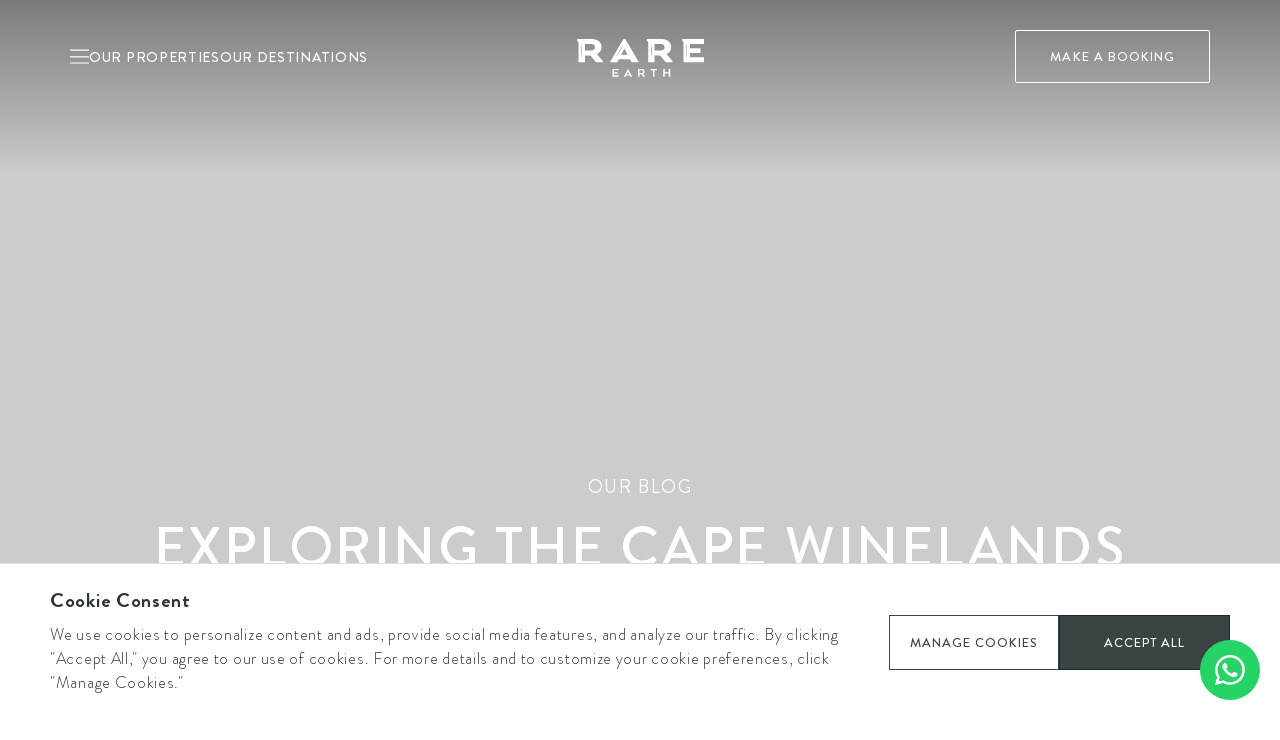

--- FILE ---
content_type: text/html; charset=UTF-8
request_url: https://www.rareearth.co.za/blog/exploring-the-winelands-near-cape-town/
body_size: 28230
content:
<!DOCTYPE html><html lang="en"><head><meta charSet="utf-8"/><meta http-equiv="x-ua-compatible" content="ie=edge"/><meta name="viewport" content="width=device-width, initial-scale=1, shrink-to-fit=no"/><meta name="generator" content="Gatsby 5.11.0"/><meta property="og:title" content="Exploring the Cape winelands - Rare Earth" data-gatsby-head="true"/><meta name="twitter:card" content="summary_large_image" data-gatsby-head="true"/><meta name="twitter:title" content="Exploring the Cape winelands - Rare Earth" data-gatsby-head="true"/><meta name="robots" content="index follow" data-gatsby-head="true"/><style data-href="/styles.2274dcba0e9ac8e0d9a3.css" data-identity="gatsby-global-css">@charset "UTF-8";

/*
! tailwindcss v3.3.3 | MIT License | https://tailwindcss.com
*/*,:after,:before{border:0 solid;box-sizing:border-box}:after,:before{--tw-content:""}html{-webkit-text-size-adjust:100%;font-feature-settings:normal;font-family:ui-sans-serif,system-ui,-apple-system,BlinkMacSystemFont,Segoe UI,Roboto,Helvetica Neue,Arial,Noto Sans,sans-serif,Apple Color Emoji,Segoe UI Emoji,Segoe UI Symbol,Noto Color Emoji;font-variation-settings:normal;line-height:1.5;tab-size:4}body{line-height:inherit}hr{border-top-width:1px;color:inherit;height:0}abbr:where([title]){-webkit-text-decoration:underline dotted;text-decoration:underline dotted}h1,h2,h3,h4,h5,h6{font-size:inherit;font-weight:inherit}a{color:inherit;text-decoration:inherit}b,strong{font-weight:bolder}code,kbd,pre,samp{font-family:ui-monospace,SFMono-Regular,Menlo,Monaco,Consolas,Liberation Mono,Courier New,monospace;font-size:1em}small{font-size:80%}sub,sup{font-size:75%;line-height:0;position:relative;vertical-align:baseline}sub{bottom:-.25em}sup{top:-.5em}table{border-collapse:collapse;border-color:inherit;text-indent:0}button,input,optgroup,select,textarea{font-feature-settings:inherit;color:inherit;font-family:inherit;font-size:100%;font-variation-settings:inherit;font-weight:inherit;line-height:inherit;margin:0;padding:0}button,select{text-transform:none}[type=button],[type=reset],[type=submit],button{-webkit-appearance:button;background-color:transparent;background-image:none}:-moz-focusring{outline:auto}:-moz-ui-invalid{box-shadow:none}progress{vertical-align:baseline}::-webkit-inner-spin-button,::-webkit-outer-spin-button{height:auto}[type=search]{-webkit-appearance:textfield;outline-offset:-2px}::-webkit-search-decoration{-webkit-appearance:none}::-webkit-file-upload-button{-webkit-appearance:button;font:inherit}summary{display:list-item}blockquote,dd,dl,figure,h1,h2,h3,h4,h5,h6,hr,p,pre{margin:0}fieldset{margin:0}fieldset,legend{padding:0}menu,ol,ul{list-style:none;margin:0;padding:0}dialog{padding:0}textarea{resize:vertical}input::placeholder,textarea::placeholder{color:#9ca3af;opacity:1}[role=button],button{cursor:pointer}:disabled{cursor:default}audio,canvas,embed,iframe,img,object,svg,video{display:block;vertical-align:middle}img,video{height:auto;max-width:100%}[hidden]{display:none}html{scroll-padding-top:50px}body{--tw-bg-opacity:1;--tw-text-opacity:1;-webkit-font-smoothing:antialiased;background-color:rgb(255 255 255/var(--tw-bg-opacity));color:rgb(45 54 54/var(--tw-text-opacity));font-family:Brandon Grotesque;font-size:18px;margin:0;padding:0}.container-fluid{padding-left:70px;padding-right:70px}@media (max-width:1199.9px){.container-fluid{padding-left:40px;padding-right:40px}}@media (max-width:1023px){.container-fluid{padding-left:20px;padding-right:20px}}.container-fluid-lg{padding-left:130px;padding-right:130px}@media (max-width:1199.9px){.container-fluid-lg{padding-left:50px;padding-right:50px}}@media (max-width:1023px){.container-fluid-lg{padding-left:20px;padding-right:20px}}a,a:hover{transition-duration:.3s;transition-property:all;transition-timing-function:cubic-bezier(.4,0,.2,1)}li,ul{list-style-type:none}h1,h2,h3,h4,h5,h6{--tw-text-opacity:1;color:rgb(24 36 36/var(--tw-text-opacity));font-family:Brandon Grotesque;text-transform:uppercase}h1{font-size:66px;font-weight:420;letter-spacing:1.32px;line-height:94px}@media (max-width:1023px){h1{font-size:60px;line-height:66px}}@media (max-width:767px){h1{font-size:50px;line-height:54px}}@media (max-width:640px){h1{font-size:40px;line-height:40px}}@media (max-width:425px){h1{font-size:32px}}h2{font-size:42px;font-weight:420;letter-spacing:-.84px;line-height:50px}@media (max-width:767px){h2{font-size:32px;line-height:40px}}@media (max-width:640px){h2{font-size:26px}}h3{font-size:40px;font-weight:420;letter-spacing:2px;line-height:45px}@media (max-width:1199.9px){h3{font-size:30px}}@media (max-width:767px){h3{font-size:28px;line-height:30px}}@media (max-width:640px){h3{font-size:22px}}h4{font-size:32px;font-weight:420;letter-spacing:1.6px;line-height:45px}@media (max-width:767px){h4{font-size:26px;line-height:30px}}@media (max-width:640px){h4{font-size:20px}}h5{font-size:26px;font-weight:420;letter-spacing:1.3px;line-height:30px}@media (max-width:1023px){h5{font-size:22px;line-height:30px!important}}p{font-size:16px;font-weight:390;letter-spacing:.7px;line-height:24px}.content p{font-size:18px;font-weight:400;letter-spacing:-.32px;margin-top:15px}.content p:first-child{margin-top:0}.content ul{margin-top:15px;padding-left:10px}.content.white p{--tw-text-opacity:1;color:rgb(255 255 255/var(--tw-text-opacity));opacity:1}.content.lg p{font-size:20px}input,select,textarea{appearance:none;-webkit-appearance:none;-moz-appearance:none;-ms-appearance:none;-o-appearance:none;border-radius:0;-webkit-border-radius:0;-moz-border-radius:0;-ms-border-radius:0;-o-border-radius:0}.title-green img{margin-top:10px}@media (max-width:767px){.title-green img{margin-top:5px}}@media (max-width:640px){.title-green img{margin-top:0;width:14px}}.title-white h1,.title-white h2,.title-white h3,.title-white h4,.title-white h5,.title-white h6{--tw-text-opacity:1;color:rgb(255 255 255/var(--tw-text-opacity))}.title-green h1,.title-green h2,.title-green h3,.title-green h4,.title-green h5,.title-green h6{--tw-text-opacity:1;color:rgb(24 36 36/var(--tw-text-opacity))}.title-brown h1,.title-brown h2,.title-brown h3,.title-brown h4,.title-brown h5,.title-brown h6{--tw-text-opacity:1;color:rgb(81 81 57/var(--tw-text-opacity))}.whatsapp-chat-link{align-items:center;background-color:#25d366;border-radius:100%;bottom:20px;display:flex;height:60px;justify-content:center;position:fixed;right:20px;transition:all .2s ease-out;-webkit-transition:all .2s ease-out;-moz-transition:all .2s ease-out;-os-transition:all .2s ease-out;width:60px;z-index:9999999999}.whatsapp-chat-link:hover{opacity:70%}.whatsapp-chat-link img{height:30px;width:30px}*,:after,:before{--tw-border-spacing-x:0;--tw-border-spacing-y:0;--tw-translate-x:0;--tw-translate-y:0;--tw-rotate:0;--tw-skew-x:0;--tw-skew-y:0;--tw-scale-x:1;--tw-scale-y:1;--tw-pan-x: ;--tw-pan-y: ;--tw-pinch-zoom: ;--tw-scroll-snap-strictness:proximity;--tw-gradient-from-position: ;--tw-gradient-via-position: ;--tw-gradient-to-position: ;--tw-ordinal: ;--tw-slashed-zero: ;--tw-numeric-figure: ;--tw-numeric-spacing: ;--tw-numeric-fraction: ;--tw-ring-inset: ;--tw-ring-offset-width:0px;--tw-ring-offset-color:#fff;--tw-ring-color:rgba(59,130,246,.5);--tw-ring-offset-shadow:0 0 #0000;--tw-ring-shadow:0 0 #0000;--tw-shadow:0 0 #0000;--tw-shadow-colored:0 0 #0000;--tw-blur: ;--tw-brightness: ;--tw-contrast: ;--tw-grayscale: ;--tw-hue-rotate: ;--tw-invert: ;--tw-saturate: ;--tw-sepia: ;--tw-drop-shadow: ;--tw-backdrop-blur: ;--tw-backdrop-brightness: ;--tw-backdrop-contrast: ;--tw-backdrop-grayscale: ;--tw-backdrop-hue-rotate: ;--tw-backdrop-invert: ;--tw-backdrop-opacity: ;--tw-backdrop-saturate: ;--tw-backdrop-sepia: }::-webkit-backdrop{--tw-border-spacing-x:0;--tw-border-spacing-y:0;--tw-translate-x:0;--tw-translate-y:0;--tw-rotate:0;--tw-skew-x:0;--tw-skew-y:0;--tw-scale-x:1;--tw-scale-y:1;--tw-pan-x: ;--tw-pan-y: ;--tw-pinch-zoom: ;--tw-scroll-snap-strictness:proximity;--tw-gradient-from-position: ;--tw-gradient-via-position: ;--tw-gradient-to-position: ;--tw-ordinal: ;--tw-slashed-zero: ;--tw-numeric-figure: ;--tw-numeric-spacing: ;--tw-numeric-fraction: ;--tw-ring-inset: ;--tw-ring-offset-width:0px;--tw-ring-offset-color:#fff;--tw-ring-color:rgba(59,130,246,.5);--tw-ring-offset-shadow:0 0 #0000;--tw-ring-shadow:0 0 #0000;--tw-shadow:0 0 #0000;--tw-shadow-colored:0 0 #0000;--tw-blur: ;--tw-brightness: ;--tw-contrast: ;--tw-grayscale: ;--tw-hue-rotate: ;--tw-invert: ;--tw-saturate: ;--tw-sepia: ;--tw-drop-shadow: ;--tw-backdrop-blur: ;--tw-backdrop-brightness: ;--tw-backdrop-contrast: ;--tw-backdrop-grayscale: ;--tw-backdrop-hue-rotate: ;--tw-backdrop-invert: ;--tw-backdrop-opacity: ;--tw-backdrop-saturate: ;--tw-backdrop-sepia: }::backdrop{--tw-border-spacing-x:0;--tw-border-spacing-y:0;--tw-translate-x:0;--tw-translate-y:0;--tw-rotate:0;--tw-skew-x:0;--tw-skew-y:0;--tw-scale-x:1;--tw-scale-y:1;--tw-pan-x: ;--tw-pan-y: ;--tw-pinch-zoom: ;--tw-scroll-snap-strictness:proximity;--tw-gradient-from-position: ;--tw-gradient-via-position: ;--tw-gradient-to-position: ;--tw-ordinal: ;--tw-slashed-zero: ;--tw-numeric-figure: ;--tw-numeric-spacing: ;--tw-numeric-fraction: ;--tw-ring-inset: ;--tw-ring-offset-width:0px;--tw-ring-offset-color:#fff;--tw-ring-color:rgba(59,130,246,.5);--tw-ring-offset-shadow:0 0 #0000;--tw-ring-shadow:0 0 #0000;--tw-shadow:0 0 #0000;--tw-shadow-colored:0 0 #0000;--tw-blur: ;--tw-brightness: ;--tw-contrast: ;--tw-grayscale: ;--tw-hue-rotate: ;--tw-invert: ;--tw-saturate: ;--tw-sepia: ;--tw-drop-shadow: ;--tw-backdrop-blur: ;--tw-backdrop-brightness: ;--tw-backdrop-contrast: ;--tw-backdrop-grayscale: ;--tw-backdrop-hue-rotate: ;--tw-backdrop-invert: ;--tw-backdrop-opacity: ;--tw-backdrop-saturate: ;--tw-backdrop-sepia: }.btn{border-radius:2px;display:inline-block;font-size:13px;font-weight:420;letter-spacing:1.04px;padding:16px 34px;text-transform:uppercase;transition-duration:.3s;transition-property:all;transition-timing-function:cubic-bezier(.4,0,.2,1)}@media (max-width:575px){.btn{justify-content:center;text-align:center;width:100%}}.btn-green-border{--tw-border-opacity:0.85;--tw-text-opacity:1;border-color:rgb(24 36 36/var(--tw-border-opacity));border-style:solid;border-width:1px;color:rgb(24 36 36/var(--tw-text-opacity))}.btn-green-border:hover{--tw-bg-opacity:0.85;--tw-text-opacity:1;background-color:rgb(24 36 36/var(--tw-bg-opacity));color:rgb(255 255 255/var(--tw-text-opacity))}.btn-green-border:hover img{filter:invert(100%) sepia(0) saturate(1%) hue-rotate(287deg) brightness(101%) contrast(101%)}.btn-green{--tw-border-opacity:0.85;--tw-bg-opacity:0.85;--tw-text-opacity:1;background-color:rgb(24 36 36/var(--tw-bg-opacity));border-color:rgb(24 36 36/var(--tw-border-opacity));border-width:1px;color:rgb(255 255 255/var(--tw-text-opacity))}.btn-green:hover{--tw-text-opacity:1;color:rgb(24 36 36/var(--tw-text-opacity))}.btn-green:hover,.btn-white{background-color:transparent}.btn-white{--tw-border-opacity:1;--tw-text-opacity:1;border-color:rgb(255 255 255/var(--tw-border-opacity));border-width:1px;color:rgb(255 255 255/var(--tw-text-opacity))}.btn-white:hover{--tw-bg-opacity:1;--tw-text-opacity:1;background-color:rgb(255 255 255/var(--tw-bg-opacity));color:rgb(24 36 36/var(--tw-text-opacity))}.btn-white img{filter:invert(100%) sepia(1%) saturate(37%) hue-rotate(352deg) brightness(110%) contrast(98%)}.btn-white:hover img{filter:invert(6%) sepia(7%) saturate(3781%) hue-rotate(131deg) brightness(93%) contrast(84%)}.btn-link{padding-left:15px;padding-right:15px;position:relative}.btn-link:before{--tw-bg-opacity:0.85;--tw-content:"";background-color:rgb(24 36 36/var(--tw-bg-opacity));bottom:0;content:var(--tw-content);height:1px;left:0;position:absolute;transition-duration:.3s;transition-property:all;transition-timing-function:cubic-bezier(.4,0,.2,1);width:100%}.btn-link:hover:before{width:0}.global-list li{--tw-text-opacity:1;color:rgb(45 54 54/var(--tw-text-opacity));font-size:16px;letter-spacing:-.32px;padding-left:10px;position:relative}.global-list li:before{--tw-bg-opacity:1;--tw-content:"";background-color:rgb(24 36 36/var(--tw-bg-opacity));border-radius:100%;content:var(--tw-content);height:3px;left:0;position:absolute;top:10px;width:3px}.content-list li{--tw-text-opacity:1;color:rgb(24 36 36/var(--tw-text-opacity));font-family:Kepler Std;font-size:15px;font-style:italic;font-weight:400;letter-spacing:-.3px;opacity:.8;position:relative;text-transform:capitalize}.content-list li:before{--tw-bg-opacity:0.95;--tw-content:"";background-color:rgb(24 36 36/var(--tw-bg-opacity));content:var(--tw-content);height:15px;position:absolute;right:-15px;top:2px;width:1px}.content-list li:last-child:before{display:none}.text-list li{font-size:11px;font-weight:420;letter-spacing:.55px;position:relative;text-transform:uppercase}.text-list.md li{--tw-text-opacity:1;color:rgb(24 36 36/var(--tw-text-opacity));font-size:12px;letter-spacing:.6px}.text-list.lg li{font-size:15px;letter-spacing:.75px}.text-list li:before{--tw-bg-opacity:1;--tw-content:"";background-color:rgb(24 36 36/var(--tw-bg-opacity));border-radius:100%;content:var(--tw-content);height:3px;position:absolute;right:-11px;top:7px;width:3px}.text-list li:last-child:before{display:none}.swiper button{outline:2px solid transparent;outline-offset:2px}@media (max-width:767px){.tabs-horizontal:not(.zigzag-modal-popup .tabs-horizontal){overflow:auto;overflow-y:hidden;padding-bottom:10px;padding-left:30px;position:relative;white-space:nowrap}.tabs-horizontal ul:not(.zigzag-modal-popup .tabs-horizontal ul){display:inline-block}.tabs-horizontal ul li:not(.zigzag-modal-popup .tabs-horizontal ul li){display:inline-block;margin-right:30px;width:auto}}@media (max-width:1023px){.zigzag-modal-popup .tabs-horizontal{padding-top:30px}}.brownBg .btn-link,.brownBg .tabs li,.brownBg .text-color,.brownBg h1,.brownBg h2,.brownBg h3,.brownBg h4,.brownBg h5,.brownBg h6{--tw-text-opacity:1;color:rgb(159 146 119/var(--tw-text-opacity))}.brownBg .btn-link{padding-bottom:10px}.brownBg .btn-link:before,.brownBg .tabs li:before{--tw-bg-opacity:1!important;background-color:rgb(159 146 119/var(--tw-bg-opacity))!important}.brownBg .btn-green{--tw-border-opacity:0.85;--tw-bg-opacity:0.85;background-color:rgb(159 146 119/var(--tw-bg-opacity));border-color:transparent;border-width:1px}.brownBg .btn-green:hover{--tw-border-opacity:1;--tw-bg-opacity:1;--tw-text-opacity:1;background-color:rgb(255 255 255/var(--tw-bg-opacity))}.brownBg .btn-green-border,.brownBg .btn-green:hover{border-color:rgb(159 146 119/var(--tw-border-opacity));color:rgb(159 146 119/var(--tw-text-opacity))}.brownBg .btn-green-border{--tw-border-opacity:0.85;--tw-text-opacity:1}.brownBg .btn-green-border:hover{--tw-bg-opacity:0.85;--tw-text-opacity:1;background-color:rgb(159 146 119/var(--tw-bg-opacity));color:rgb(255 255 255/var(--tw-text-opacity))}.brownBg .btn-green-border img,.brownBg .btn-link img,.gallery-slider-full.brownBg .slider-content img{filter:invert(58%) sepia(14%) saturate(567%) hue-rotate(2deg) brightness(99%) contrast(83%)}.gallery-slider-full+.gallery-slider-full{padding-top:0}.gallery-slider-full+.gallery-slider-full .container-fluid{padding-left:190px;padding-right:190px}@media (max-width:1366px){.gallery-slider-full+.gallery-slider-full .container-fluid{padding-left:70px;padding-right:70px}}@media (max-width:1023px){.gallery-slider-full+.gallery-slider-full .container-fluid{padding-left:20px;padding-right:20px}}.gallery-slider-full+.gallery-slider-full .container-fluid .intro-content+div{margin-top:0}.brownBg .btn-green-border:hover img{filter:invert(100%) sepia(1%) saturate(37%) hue-rotate(352deg) brightness(110%) contrast(98%)}.bg_brown{--tw-bg-opacity:1;background-color:rgb(159 146 119/var(--tw-bg-opacity))}.bg_green{--tw-bg-opacity:1;background-color:rgb(81 81 57/var(--tw-bg-opacity))}.bg_blue{--tw-bg-opacity:1;background-color:rgb(32 54 66/var(--tw-bg-opacity))}.greenBg .btn-link,.greenBg .tabs li,.greenBg .text-color,.greenBg h1,.greenBg h2,.greenBg h3,.greenBg h4,.greenBg h5,.greenBg h6{--tw-text-opacity:1;color:rgb(81 81 57/var(--tw-text-opacity))}.greenBg .btn-link{padding-bottom:10px}.greenBg .btn-link:before,.greenBg .tabs li:before{--tw-bg-opacity:1!important;background-color:rgb(81 81 57/var(--tw-bg-opacity))!important}.greenBg .btn-green{--tw-border-opacity:0.85;--tw-bg-opacity:0.85;background-color:rgb(81 81 57/var(--tw-bg-opacity));border-color:transparent;border-width:1px}.greenBg .btn-green:hover{--tw-border-opacity:1;--tw-bg-opacity:1;--tw-text-opacity:1;background-color:rgb(255 255 255/var(--tw-bg-opacity))}.greenBg .btn-green-border,.greenBg .btn-green:hover{border-color:rgb(81 81 57/var(--tw-border-opacity));color:rgb(81 81 57/var(--tw-text-opacity))}.greenBg .btn-green-border{--tw-border-opacity:0.85;--tw-text-opacity:1}.greenBg .btn-green-border:hover{--tw-bg-opacity:0.85;--tw-text-opacity:1;background-color:rgb(81 81 57/var(--tw-bg-opacity));color:rgb(255 255 255/var(--tw-text-opacity))}.gallery-slider-full.greenBg .slider-content img,.greenBg .btn-green-border img,.greenBg .btn-link img{filter:invert(30%) sepia(7%) saturate(1474%) hue-rotate(22deg) brightness(95%) contrast(90%)}.greenBg .btn-green-border:hover img{filter:invert(100%) sepia(1%) saturate(37%) hue-rotate(352deg) brightness(110%) contrast(98%)}.gallery-slider-full.blueBg{--tw-bg-opacity:0.1;background-color:rgb(25 91 128/var(--tw-bg-opacity))}.blueBg .btn-link,.blueBg .tabs li,.blueBg .text-color,.blueBg h1,.blueBg h2,.blueBg h3,.blueBg h4,.blueBg h5,.blueBg h6{--tw-text-opacity:1;color:rgb(32 54 66/var(--tw-text-opacity))}.blueBg .btn-link{padding-bottom:10px}.blueBg .btn-link:before,.blueBg .tabs li:before{--tw-bg-opacity:1!important;background-color:rgb(32 54 66/var(--tw-bg-opacity))!important}.blueBg .btn-green{--tw-border-opacity:0.85;--tw-bg-opacity:0.85;background-color:rgb(32 54 66/var(--tw-bg-opacity));border-color:transparent;border-width:1px}.blueBg .btn-green:hover{--tw-border-opacity:1;--tw-bg-opacity:1;--tw-text-opacity:1;background-color:rgb(255 255 255/var(--tw-bg-opacity))}.blueBg .btn-green-border,.blueBg .btn-green:hover{border-color:rgb(32 54 66/var(--tw-border-opacity));color:rgb(32 54 66/var(--tw-text-opacity))}.blueBg .btn-green-border{--tw-border-opacity:0.85;--tw-text-opacity:1}.blueBg .btn-green-border:hover{--tw-bg-opacity:0.85;--tw-text-opacity:1;background-color:rgb(32 54 66/var(--tw-bg-opacity));color:rgb(255 255 255/var(--tw-text-opacity))}.blueBg .btn-green-border img,.blueBg .btn-link img,.gallery-slider-full.blueBg .slider-content img{filter:invert(14%) sepia(84%) saturate(291%) hue-rotate(156deg) brightness(96%) contrast(90%)}.blueBg .btn-green-border:hover img{filter:invert(100%) sepia(1%) saturate(37%) hue-rotate(352deg) brightness(110%) contrast(98%)}.swiper button{-webkit-backdrop-filter:blur(5px);backdrop-filter:blur(5px)}.\!fixed{position:fixed!important}.fixed{position:fixed}.absolute{position:absolute}.\!relative{position:relative!important}.relative{position:relative}.-bottom-\[160px\]{bottom:-160px}.-top-2{top:-2px}.-top-\[160px\]{top:-160px}.bottom-0{bottom:0}.bottom-20{bottom:20px}.bottom-25{bottom:25px}.bottom-30{bottom:30px}.bottom-40{bottom:40px}.bottom-45{bottom:45px}.bottom-60{bottom:60px}.bottom-65{bottom:65px}.bottom-80{bottom:80px}.bottom-90{bottom:90px}.bottom-\[105px\]{bottom:105px}.bottom-\[110px\]{bottom:110px}.bottom-\[140px\]{bottom:140px}.bottom-\[40px\]{bottom:40px}.bottom-\[60px\]{bottom:60px}.left-0{left:0}.left-40{left:40px}.left-50per{left:50%}.left-80{left:80px}.left-\[1px\]{left:1px}.right-0{right:0}.right-10{right:10px}.right-15{right:15px}.right-20{right:20px}.right-30{right:30px}.right-40{right:40px}.right-55{right:55px}.right-60{right:60px}.right-70{right:70px}.right-80{right:80px}.right-\[-20px\]{right:-20px}.right-\[0px\]{right:0}.right-\[30px\]{right:30px}.top-0{top:0}.top-10{top:10px}.top-15{top:15px}.top-30{top:30px}.top-50per{top:50%}.top-60{top:60px}.top-\[-1px\]{top:-1px}.top-\[-20px\]{top:-20px}.top-\[0px\]{top:0}.top-\[30\%\]{top:30%}.-z-99{z-index:-99}.z-9{z-index:9}.z-99{z-index:99}.z-999{z-index:999}.z-9999{z-index:9999}.z-\[1\]{z-index:1}.z-\[3\]{z-index:3}.z-\[99999999\]{z-index:99999999}.z-\[9999999\]{z-index:9999999}.z-\[999999\]{z-index:999999}.order-1{order:1}.order-2{order:2}.-mx-10{margin-left:-10px;margin-right:-10px}.-mx-20{margin-left:-20px;margin-right:-20px}.mx-auto{margin-left:auto;margin-right:auto}.my-30{margin-bottom:30px;margin-top:30px}.\!mt-0{margin-top:0!important}.-ml-50{margin-left:-50px}.mb-10{margin-bottom:10px}.mb-15{margin-bottom:15px}.mb-20{margin-bottom:20px}.mb-25{margin-bottom:25px}.mb-30{margin-bottom:30px}.mb-40{margin-bottom:40px}.mb-\[4px\]{margin-bottom:4px}.ml-10{margin-left:10px}.ml-15{margin-left:15px}.ml-auto{margin-left:auto}.mr-15{margin-right:15px}.mr-30{margin-right:30px}.mr-5{margin-right:5px}.mt-0{margin-top:0}.mt-10{margin-top:10px}.mt-15{margin-top:15px}.mt-20{margin-top:20px}.mt-25{margin-top:25px}.mt-30{margin-top:30px}.mt-35{margin-top:35px}.mt-40{margin-top:40px}.mt-45{margin-top:45px}.mt-5{margin-top:5px}.mt-50{margin-top:50px}.mt-55{margin-top:55px}.mt-60{margin-top:60px}.mt-\[15px\]{margin-top:15px}.block{display:block}.inline-block{display:inline-block}.\!flex{display:flex!important}.flex{display:flex}.table{display:table}.grid{display:grid}.hidden{display:none}.\!h-full{height:100%!important}.h-\[162px\]{height:162px}.h-\[16px\]{height:16px}.h-\[18px\]{height:18px}.h-\[20px\]{height:20px}.h-\[222px\]{height:222px}.h-\[25px\]{height:25px}.h-\[32px\]{height:32px}.h-\[35px\]{height:35px}.h-\[40px\]{height:40px}.h-\[45px\]{height:45px}.h-\[50px\]{height:50px}.h-\[565px\]{height:565px}.h-\[59px\]{height:59px}.h-\[61px\]{height:61px}.h-\[64px\]{height:64px}.h-\[calc\(100vh_-_100px\)\]{height:calc(100vh - 100px)}.h-auto{height:auto}.h-full{height:100%}.h-screen{height:100vh}.max-h-\[160px\]{max-height:160px}.max-h-\[29\.5px\]{max-height:29.5px}.max-h-\[60px\]{max-height:60px}.\!w-full{width:100%!important}.w-3\/12{width:25%}.w-4\/12{width:33.333333%}.w-5\/12{width:41.666667%}.w-6\/12{width:50%}.w-7\/12{width:58.333333%}.w-9\/12{width:75%}.w-\[1100px\]{width:1100px}.w-\[120px\]{width:120px}.w-\[150px\]{width:150px}.w-\[162px\]{width:162px}.w-\[16px\]{width:16px}.w-\[189px\]{width:189px}.w-\[18px\]{width:18px}.w-\[20px\]{width:20px}.w-\[222px\]{width:222px}.w-\[25px\]{width:25px}.w-\[32px\]{width:32px}.w-\[350px\]{width:350px}.w-\[35px\]{width:35px}.w-\[360px\]{width:360px}.w-\[382px\]{width:382px}.w-\[40px\]{width:40px}.w-\[45px\]{width:45px}.w-\[483px\]{width:483px}.w-\[50\%\]{width:50%}.w-\[50px\]{width:50px}.w-\[530px\]{width:530px}.w-\[580px\]{width:580px}.w-\[59px\]{width:59px}.w-\[61px\]{width:61px}.w-\[625px\]{width:625px}.w-\[635px\]{width:635px}.w-\[64px\]{width:64px}.w-\[700px\]{width:700px}.w-\[748px\]{width:748px}.w-\[760px\]{width:760px}.w-\[794px\]{width:794px}.w-\[80\%\]{width:80%}.w-\[850px\]{width:850px}.w-\[890px\]{width:890px}.w-\[899px\]{width:899px}.w-\[900px\]{width:900px}.w-\[910px\]{width:910px}.w-\[920px\]{width:920px}.w-\[930px\]{width:930px}.w-\[940px\]{width:940px}.w-\[951px\]{width:951px}.w-\[980px\]{width:980px}.w-\[calc\(100\%_-_40px\)\]{width:calc(100% - 40px)}.w-\[full\]{width:full}.w-full{width:100%}.max-w-\[1050px\]{max-width:1050px}.max-w-\[1100px\]{max-width:1100px}.max-w-\[1400px\]{max-width:1400px}.max-w-\[250px\]{max-width:250px}.max-w-\[510px\]{max-width:510px}.max-w-\[600px\]{max-width:600px}.max-w-\[800px\]{max-width:800px}.translate-x-\[5\%\]{--tw-translate-x:5%}.translate-x-\[5\%\],.translate-x-minus_50{transform:translate(var(--tw-translate-x),var(--tw-translate-y)) rotate(var(--tw-rotate)) skewX(var(--tw-skew-x)) skewY(var(--tw-skew-y)) scaleX(var(--tw-scale-x)) scaleY(var(--tw-scale-y))}.translate-x-minus_50{--tw-translate-x:-50%}.translate-y-minus_50{--tw-translate-y:-50%}.rotate-180,.translate-y-minus_50{transform:translate(var(--tw-translate-x),var(--tw-translate-y)) rotate(var(--tw-rotate)) skewX(var(--tw-skew-x)) skewY(var(--tw-skew-y)) scaleX(var(--tw-scale-x)) scaleY(var(--tw-scale-y))}.rotate-180{--tw-rotate:180deg}.transform{transform:translate(var(--tw-translate-x),var(--tw-translate-y)) rotate(var(--tw-rotate)) skewX(var(--tw-skew-x)) skewY(var(--tw-skew-y)) scaleX(var(--tw-scale-x)) scaleY(var(--tw-scale-y))}.cursor-pointer{cursor:pointer}.grid-cols-1{grid-template-columns:repeat(1,minmax(0,1fr))}.grid-cols-2{grid-template-columns:repeat(2,minmax(0,1fr))}.grid-cols-3{grid-template-columns:repeat(3,minmax(0,1fr))}.flex-col{flex-direction:column}.flex-wrap{flex-wrap:wrap}.content-center{align-content:center}.items-end{align-items:flex-end}.items-center{align-items:center}.justify-start{justify-content:flex-start}.justify-end{justify-content:flex-end}.justify-center{justify-content:center}.justify-between{justify-content:space-between}.gap-3{gap:.75rem}.gap-\[20px\]{gap:20px}.gap-\[25px\]{gap:25px}.gap-\[4px\]{gap:4px}.gap-x-10{column-gap:2.5rem}.gap-x-2{column-gap:.5rem}.gap-x-20{column-gap:5rem}.gap-x-4{column-gap:1rem}.gap-x-5{column-gap:1.25rem}.gap-x-6{column-gap:1.5rem}.gap-x-8{column-gap:2rem}.gap-x-9{column-gap:2.25rem}.gap-x-\[10px\]{column-gap:10px}.gap-x-\[12px\]{column-gap:12px}.gap-x-\[15px\]{column-gap:15px}.gap-x-\[20px\]{column-gap:20px}.gap-x-\[30px\]{column-gap:30px}.gap-x-\[50px\]{column-gap:50px}.gap-x-\[5px\]{column-gap:5px}.gap-y-1{row-gap:.25rem}.gap-y-2{row-gap:.5rem}.gap-y-3{row-gap:.75rem}.gap-y-4{row-gap:1rem}.gap-y-5{row-gap:1.25rem}.gap-y-6{row-gap:1.5rem}.gap-y-8{row-gap:2rem}.gap-y-\[10px\]{row-gap:10px}.gap-y-\[15px\]{row-gap:15px}.gap-y-\[20px\]{row-gap:20px}.gap-y-\[26px\]{row-gap:26px}.gap-y-\[30px\]{row-gap:30px}.gap-y-\[32px\]{row-gap:32px}.gap-y-\[35px\]{row-gap:35px}.gap-y-\[40px\]{row-gap:40px}.gap-y-\[45px\]{row-gap:45px}.gap-y-\[50px\]{row-gap:50px}.gap-y-\[55px\]{row-gap:55px}.gap-y-\[5px\]{row-gap:5px}.gap-y-\[70px\]{row-gap:70px}.gap-y-\[90px\]{row-gap:90px}.space-y-5>:not([hidden])~:not([hidden]){--tw-space-y-reverse:0;margin-bottom:calc(1.25rem*var(--tw-space-y-reverse));margin-top:calc(1.25rem*(1 - var(--tw-space-y-reverse)))}.overflow-auto{overflow:auto}.overflow-hidden{overflow:hidden}.overflow-y-auto{overflow-y:auto}.overflow-x-hidden{overflow-x:hidden}.overflow-y-hidden{overflow-y:hidden}.rounded-100{border-radius:100%}.border-1{border-width:1px}.border-2{border-width:2px}.border-b-1{border-bottom-width:1px}.border-t-1{border-top-width:1px}.border-solid{border-style:solid}.border-\[\#4D4D4F\]{--tw-border-opacity:1;border-color:rgb(77 77 79/var(--tw-border-opacity))}.border-\[\#DBDBDC\]{--tw-border-opacity:1;border-color:rgb(219 219 220/var(--tw-border-opacity))}.border-white-100{--tw-border-opacity:1;border-color:rgb(255 255 255/var(--tw-border-opacity))}.border-opacity-20{--tw-border-opacity:0.2}.bg-\[\#182424\]{--tw-bg-opacity:1;background-color:rgb(24 36 36/var(--tw-bg-opacity))}.bg-\[\#fff\]{--tw-bg-opacity:1;background-color:rgb(255 255 255/var(--tw-bg-opacity))}.bg-\[rgb\(35\2c 31\2c 32\)\]{--tw-bg-opacity:1;background-color:rgb(35 31 32/var(--tw-bg-opacity))}.bg-blue-200{--tw-bg-opacity:1;background-color:rgb(25 91 128/var(--tw-bg-opacity))}.bg-blue-300{--tw-bg-opacity:1;background-color:rgb(232 239 242/var(--tw-bg-opacity))}.bg-brown-100{--tw-bg-opacity:1;background-color:rgb(104 85 74/var(--tw-bg-opacity))}.bg-brown-300{--tw-bg-opacity:1;background-color:rgb(114 106 66/var(--tw-bg-opacity))}.bg-brown-400{--tw-bg-opacity:1;background-color:rgb(192 180 158/var(--tw-bg-opacity))}.bg-brown-500{--tw-bg-opacity:1;background-color:rgb(131 124 82/var(--tw-bg-opacity))}.bg-green-100{--tw-bg-opacity:1;background-color:rgb(24 36 36/var(--tw-bg-opacity))}.bg-lightblue{--tw-bg-opacity:1;background-color:rgb(220 229 234/var(--tw-bg-opacity))}.bg-transparent{background-color:transparent}.bg-white-100{--tw-bg-opacity:1;background-color:rgb(255 255 255/var(--tw-bg-opacity))}.bg-opacity-10{--tw-bg-opacity:0.1}.bg-opacity-20{--tw-bg-opacity:0.2}.bg-opacity-40{--tw-bg-opacity:0.4}.bg-opacity-60{--tw-bg-opacity:0.6}.bg-opacity-\[0\.08\]{--tw-bg-opacity:0.08}.bg-opacity-\[0\.12\]{--tw-bg-opacity:0.12}.object-contain{object-fit:contain}.object-cover{object-fit:cover}.object-center{object-position:center}.p-15{padding:15px}.p-25{padding:25px}.p-30{padding:30px}.p-35{padding:35px}.p-50{padding:50px}.\!px-0{padding-left:0!important;padding-right:0!important}.\!px-15{padding-left:15px!important;padding-right:15px!important}.\!py-10{padding-bottom:10px!important;padding-top:10px!important}.px-0{padding-left:0;padding-right:0}.px-10{padding-left:10px;padding-right:10px}.px-100{padding-left:100px;padding-right:100px}.px-15{padding-left:15px;padding-right:15px}.px-20{padding-left:20px;padding-right:20px}.px-30{padding-left:30px;padding-right:30px}.px-45{padding-left:45px;padding-right:45px}.px-5{padding-left:5px;padding-right:5px}.px-50{padding-left:50px;padding-right:50px}.px-70{padding-left:70px;padding-right:70px}.px-75{padding-left:75px;padding-right:75px}.px-90{padding-left:90px;padding-right:90px}.px-\[180px\]{padding-left:180px;padding-right:180px}.px-\[20px\]{padding-left:20px;padding-right:20px}.px-\[50px\]{padding-left:50px;padding-right:50px}.py-10{padding-bottom:10px;padding-top:10px}.py-100{padding-bottom:100px;padding-top:100px}.py-150{padding-bottom:150px;padding-top:150px}.py-20{padding-bottom:20px;padding-top:20px}.py-30{padding-bottom:30px;padding-top:30px}.py-35{padding-bottom:35px;padding-top:35px}.py-40{padding-bottom:40px;padding-top:40px}.py-50{padding-bottom:50px;padding-top:50px}.py-60{padding-bottom:60px;padding-top:60px}.py-65{padding-bottom:65px;padding-top:65px}.py-70{padding-bottom:70px;padding-top:70px}.py-80{padding-bottom:80px;padding-top:80px}.py-90{padding-bottom:90px;padding-top:90px}.py-\[50px\]{padding-bottom:50px;padding-top:50px}.\!pb-0{padding-bottom:0!important}.\!pb-5{padding-bottom:5px!important}.pb-10{padding-bottom:10px}.pb-100{padding-bottom:100px}.pb-110{padding-bottom:110px}.pb-120{padding-bottom:120px}.pb-15{padding-bottom:15px}.pb-20{padding-bottom:20px}.pb-40{padding-bottom:40px}.pb-45{padding-bottom:45px}.pb-5{padding-bottom:5px}.pb-50{padding-bottom:50px}.pb-60{padding-bottom:60px}.pb-80{padding-bottom:80px}.pb-90{padding-bottom:90px}.pl-0{padding-left:0}.pl-120{padding-left:120px}.pl-15{padding-left:15px}.pl-150{padding-left:150px}.pl-30{padding-left:30px}.pl-80{padding-left:80px}.pl-90{padding-left:90px}.pl-95{padding-left:95px}.pr-0{padding-right:0}.pr-10{padding-right:10px}.pr-15{padding-right:15px}.pr-150{padding-right:150px}.pr-20{padding-right:20px}.pr-35{padding-right:35px}.pr-70{padding-right:70px}.pr-85{padding-right:85px}.pt-0{padding-top:0}.pt-10{padding-top:10px}.pt-100{padding-top:100px}.pt-120{padding-top:120px}.pt-15{padding-top:15px}.pt-20{padding-top:20px}.pt-25{padding-top:25px}.pt-30{padding-top:30px}.pt-35{padding-top:35px}.pt-40{padding-top:40px}.pt-5{padding-top:5px}.pt-50{padding-top:50px}.pt-55{padding-top:55px}.pt-60{padding-top:60px}.pt-70{padding-top:70px}.pt-75{padding-top:75px}.pt-80{padding-top:80px}.pt-90{padding-top:90px}.pt-\[150px\]{padding-top:150px}.pt-\[160px\]{padding-top:160px}.pt-\[539px\]{padding-top:539px}.text-left{text-align:left}.text-center{text-align:center}.text-right{text-align:right}.font-heading{font-family:Brandon Grotesque}.font-primary{font-family:Kepler Std}.\!text-13{font-size:13px!important}.text-11{font-size:11px}.text-12{font-size:12px}.text-13{font-size:13px}.text-14{font-size:14px}.text-15{font-size:15px}.text-16{font-size:16px}.text-17{font-size:17px}.text-18{font-size:18px}.text-20{font-size:20px}.text-22{font-size:22px}.text-55{font-size:55px}.text-60{font-size:60px}.text-\[25px\]{font-size:25px}.text-\[26px\]{font-size:26px}.text-\[28px\]{font-size:28px}.text-\[33px\]{font-size:33px}.text-\[36px\]{font-size:36px}.text-\[38px\]{font-size:38px}.text-\[80px\]{font-size:80px}.\!font-500{font-weight:500!important}.\!font-\[420\]{font-weight:420!important}.font-390{font-weight:390}.font-400{font-weight:400}.font-420{font-weight:420}.font-600{font-weight:600}.font-800{font-weight:800}.font-\[300\]{font-weight:300}.uppercase{text-transform:uppercase}.capitalize{text-transform:capitalize}.normal-case{text-transform:none}.italic{font-style:italic}.leading-20{line-height:20px}.leading-22{line-height:22px}.leading-78{line-height:78px}.leading-\[30px\]{line-height:30px}.leading-\[34px\]{line-height:34px}.leading-\[36px\]{line-height:36px}.leading-\[40px\]{line-height:40px}.leading-\[60px\]{line-height:60px}.leading-\[80px\]{line-height:80px}.-tracking-\[0\.16px\]{letter-spacing:-.16px}.-tracking-\[0\.175px\]{letter-spacing:-.175px}.-tracking-\[0\.24px\]{letter-spacing:-.24px}.-tracking-\[0\.26px\]{letter-spacing:-.26px}.-tracking-\[0\.34px\]{letter-spacing:-.34px}.-tracking-\[0\.36px\]{letter-spacing:-.36px}.-tracking-\[0\.3px\]{letter-spacing:-.3px}.-tracking-\[0\.44px\]{letter-spacing:-.44px}.-tracking-\[0\.48px\]{letter-spacing:-.48px}.-tracking-\[0\.4px\]{letter-spacing:-.4px}.-tracking-\[0\.52px\]{letter-spacing:-.52px}.-tracking-\[0\.72px\]{letter-spacing:-.72px}.-tracking-\[0\.84px\]{letter-spacing:-.84px}.-tracking-\[1\.2px\]{letter-spacing:-1.2px}.-tracking-\[1\.6px\]{letter-spacing:-1.6px}.tracking-\[-0\.3px\]{letter-spacing:-.3px}.tracking-\[0\.2px\]{letter-spacing:.2px}.tracking-\[0\.32px\]{letter-spacing:.32px}.tracking-\[0\.45px\]{letter-spacing:.45px}.tracking-\[0\.55px\]{letter-spacing:.55px}.tracking-\[0\.569px\]{letter-spacing:.569px}.tracking-\[0\.6px\]{letter-spacing:.6px}.tracking-\[0\.75px\]{letter-spacing:.75px}.tracking-\[0\.76px\]{letter-spacing:.76px}.tracking-\[0\.786px\]{letter-spacing:.786px}.tracking-\[0\.7px\]{letter-spacing:.7px}.tracking-\[0\.80px\]{letter-spacing:.8px}.tracking-\[0\.82px\]{letter-spacing:.82px}.tracking-\[0\.9px\]{letter-spacing:.9px}.tracking-\[0px\]{letter-spacing:0}.tracking-\[1\.04px\]{letter-spacing:1.04px}.tracking-\[1\.1px\]{letter-spacing:1.1px}.tracking-\[1\.4px\]{letter-spacing:1.4px}.tracking-\[1\.6px\]{letter-spacing:1.6px}.tracking-\[1px\]{letter-spacing:1px}.tracking-\[2\.75px\]{letter-spacing:2.75px}.tracking-\[2px\]{letter-spacing:2px}.tracking-\[5\%\]{letter-spacing:5%}.\!text-white-100{--tw-text-opacity:1!important;color:rgb(255 255 255/var(--tw-text-opacity))!important}.text-\[\#182424\],.text-green-100{--tw-text-opacity:1;color:rgb(24 36 36/var(--tw-text-opacity))}.text-green-300{--tw-text-opacity:1;color:rgb(45 54 54/var(--tw-text-opacity))}.text-white-100{--tw-text-opacity:1;color:rgb(255 255 255/var(--tw-text-opacity))}.underline{text-decoration-line:underline}.opacity-0{opacity:0}.opacity-40{opacity:.4}.opacity-50{opacity:.5}.opacity-80{opacity:.8}.opacity-\[0\.65\]{opacity:.65}.opacity-\[0\.85\]{opacity:.85}.outline-none{outline:2px solid transparent;outline-offset:2px}.drop-shadow-stickyFooter{--tw-drop-shadow:drop-shadow(0px -4px 10px rgba(0,0,0,.05))}.drop-shadow-stickyFooter,.invert-\[1\]{filter:var(--tw-blur) var(--tw-brightness) var(--tw-contrast) var(--tw-grayscale) var(--tw-hue-rotate) var(--tw-invert) var(--tw-saturate) var(--tw-sepia) var(--tw-drop-shadow)}.invert-\[1\]{--tw-invert:invert(1)}.filter{filter:var(--tw-blur) var(--tw-brightness) var(--tw-contrast) var(--tw-grayscale) var(--tw-hue-rotate) var(--tw-invert) var(--tw-saturate) var(--tw-sepia) var(--tw-drop-shadow)}.backdrop-blur-\[5px\]{--tw-backdrop-blur:blur(5px);-webkit-backdrop-filter:var(--tw-backdrop-blur) var(--tw-backdrop-brightness) var(--tw-backdrop-contrast) var(--tw-backdrop-grayscale) var(--tw-backdrop-hue-rotate) var(--tw-backdrop-invert) var(--tw-backdrop-opacity) var(--tw-backdrop-saturate) var(--tw-backdrop-sepia);backdrop-filter:var(--tw-backdrop-blur) var(--tw-backdrop-brightness) var(--tw-backdrop-contrast) var(--tw-backdrop-grayscale) var(--tw-backdrop-hue-rotate) var(--tw-backdrop-invert) var(--tw-backdrop-opacity) var(--tw-backdrop-saturate) var(--tw-backdrop-sepia)}.transition{transition-duration:.15s;transition-property:color,background-color,border-color,text-decoration-color,fill,stroke,opacity,box-shadow,transform,filter,-webkit-backdrop-filter;transition-property:color,background-color,border-color,text-decoration-color,fill,stroke,opacity,box-shadow,transform,filter,backdrop-filter;transition-property:color,background-color,border-color,text-decoration-color,fill,stroke,opacity,box-shadow,transform,filter,backdrop-filter,-webkit-backdrop-filter;transition-timing-function:cubic-bezier(.4,0,.2,1)}.transition-all{transition-duration:.15s;transition-property:all;transition-timing-function:cubic-bezier(.4,0,.2,1)}.duration-300{transition-duration:.3s}.duration-500{transition-duration:.5s}.duration-\[600ms\]{transition-duration:.6s}.duration-\[750ms\]{transition-duration:.75s}.ease-in-out{transition-timing-function:cubic-bezier(.4,0,.2,1)}.ease-linear{transition-timing-function:linear}.hide-image{opacity:0;visibility:hidden}.hide-image,.show-image{height:100%;position:absolute;top:0}.show-image{opacity:1;visibility:visible}.navMenu .img>*{transition-delay:.15s;transition-duration:.3s;transition-timing-function:linear;width:100%}.banner{height:100vh}@media (max-width:767px){.banner{height:80vh}}.banner:before{--tw-bg-opacity:1;--tw-content:"";background-color:rgb(0 0 0/var(--tw-bg-opacity));bottom:0;content:var(--tw-content);height:100%;left:0;opacity:.2;position:absolute;width:100%;z-index:9}.inner-banner{height:750px}@media (max-width:991px){.inner-banner{height:550px}}.inner-banner .banner-content{--tw-translate-x:0px;bottom:100px;left:0;max-width:100%;padding-left:0;padding-right:0;transform:translate(var(--tw-translate-x),var(--tw-translate-y)) rotate(var(--tw-rotate)) skewX(var(--tw-skew-x)) skewY(var(--tw-skew-y)) scaleX(var(--tw-scale-x)) scaleY(var(--tw-scale-y));width:100%}@media (max-width:991px){.inner-banner .banner-content{bottom:50px}}.small-banner{height:480px}.small-banner .banner-content{bottom:40px}@media (max-width:767px){.small-banner .banner-content{bottom:0}}.small-banner h1{font-size:55px;font-weight:420;letter-spacing:1.1px;line-height:78px}@media (max-width:1023px){.small-banner h1{font-size:48px;line-height:56px}}@media (max-width:767px){.small-banner h1{font-size:40px;line-height:45px}}@media (max-width:640px){.small-banner h1{font-size:28px}}.inner-small-banner{height:618px}.video button:hover .video-icon{--tw-bg-opacity:1;background-color:rgb(255 255 255/var(--tw-bg-opacity))}.video button:hover .video-icon img{--tw-invert:invert(1);filter:var(--tw-blur) var(--tw-brightness) var(--tw-contrast) var(--tw-grayscale) var(--tw-hue-rotate) var(--tw-invert) var(--tw-saturate) var(--tw-sepia) var(--tw-drop-shadow)}.zigzag .img.landscape{padding-top:71.73%}.zigzag .img img{bottom:0;display:block;height:100%;left:0;object-fit:cover;position:absolute;right:0;top:0;width:100%}.fullbx-slider .img:before,.zigzag-slider .img:before{--tw-rotate:180deg;--tw-content:"";background-image:linear-gradient(180deg,#000,transparent);bottom:0;content:var(--tw-content);height:calc(100% - 50px);left:0;opacity:.45;position:absolute;transform:translate(var(--tw-translate-x),var(--tw-translate-y)) rotate(var(--tw-rotate)) skewX(var(--tw-skew-x)) skewY(var(--tw-skew-y)) scaleX(var(--tw-scale-x)) scaleY(var(--tw-scale-y));width:100%;z-index:9}.fullbx-slider .img{padding-top:73.44%}.fullbx-slider.small-slider .img{padding-top:57.66%}.bloggrid .img img,.card-slider .img img,.discover-img-grid .img img,.fullblog .img img,.fullbx-slider .img img,.gallery-bx-slider .img img,.gallery-slider .img img,.gallery-slider-full .img img,.img-grid .img img,.imgwith-content .img img,.property-video-grid .property-video .img img,.zigzag-slider .img img{bottom:0;display:block;height:100%;left:0;object-fit:cover;position:absolute;right:0;top:0;width:100%}.addPattern:before{--tw-content:"";background-image:url(/images/IconPattern.svg);background-repeat:no-repeat;background-size:cover;content:var(--tw-content);height:100%;left:0;position:absolute;top:0;width:100%}.zigzag-slider .img{padding-top:116.97%}@media (max-width:1023px){.zigzag-slider .img{padding-top:60%}}@media (max-width:767px){.zigzag-slider .img{padding-top:110%}}.img-grid .img{padding-top:80.47%}.discover-img-grid .img{padding-top:105.46%}.property-video-grid .property-video .img.landscape{padding-top:53.57%}.testimonial .testimonialbtm span:before{--tw-bg-opacity:1;--tw-content:"";background-color:rgb(24 36 36/var(--tw-bg-opacity));content:var(--tw-content);height:14px;left:auto;margin-left:-15px;position:absolute;right:auto;top:0;width:1px}.testimonial .testimonialbtm span:first-child:before{display:none}.testimonial .testimonialcontent:before{--tw-content:"";background-image:url(/images/quote.svg);background-repeat:no-repeat;background-size:contain;content:var(--tw-content);height:42px;left:-100px;position:absolute;top:-40px;width:55px}@media (max-width:1199.9px){.testimonial .testimonialcontent:before{left:-50px}}@media (max-width:1023px){.testimonial .testimonialcontent:before{left:20px;top:0}}@media (max-width:767px){.testimonial .testimonialcontent:before{width:30px}}.testimonial .testimonialcontent:after{--tw-scale-x:-1;--tw-scale-y:-1;--tw-content:"";background-image:url(/images/quote.svg);background-repeat:no-repeat;background-size:contain;bottom:20px;content:var(--tw-content);height:42px;position:absolute;right:-100px;transform:translate(var(--tw-translate-x),var(--tw-translate-y)) rotate(var(--tw-rotate)) skewX(var(--tw-skew-x)) skewY(var(--tw-skew-y)) scaleX(var(--tw-scale-x)) scaleY(var(--tw-scale-y));width:55px}@media (max-width:1199.9px){.testimonial .testimonialcontent:after{right:-50px}}@media (max-width:1023px){.testimonial .testimonialcontent:after{right:20px}}@media (max-width:767px){.testimonial .testimonialcontent:after{width:30px}}.testimonial.brownBg .testimonialcontent:before,.testimonial.greenBg .testimonialcontent:before{--tw-content:"";background-image:url(/images/quote-brown.svg);background-repeat:no-repeat;background-size:contain;content:var(--tw-content);height:42px;left:-100px;position:absolute;top:-40px;width:55px}@media (max-width:1199.9px){.testimonial.brownBg .testimonialcontent:before,.testimonial.greenBg .testimonialcontent:before{left:-50px}}@media (max-width:1023px){.testimonial.brownBg .testimonialcontent:before,.testimonial.greenBg .testimonialcontent:before{left:20px;top:0}}@media (max-width:767px){.testimonial.brownBg .testimonialcontent:before,.testimonial.greenBg .testimonialcontent:before{width:30px}}.testimonial.brownBg .testimonialcontent:after,.testimonial.greenBg .testimonialcontent:after{--tw-scale-x:-1;--tw-scale-y:-1;--tw-content:"";background-image:url(/images/quote-brown.svg);background-repeat:no-repeat;background-size:contain;bottom:20px;content:var(--tw-content);height:42px;position:absolute;right:-100px;transform:translate(var(--tw-translate-x),var(--tw-translate-y)) rotate(var(--tw-rotate)) skewX(var(--tw-skew-x)) skewY(var(--tw-skew-y)) scaleX(var(--tw-scale-x)) scaleY(var(--tw-scale-y));width:55px}@media (max-width:1199.9px){.testimonial.brownBg .testimonialcontent:after,.testimonial.greenBg .testimonialcontent:after{right:-50px}}@media (max-width:1023px){.testimonial.brownBg .testimonialcontent:after,.testimonial.greenBg .testimonialcontent:after{right:20px}}@media (max-width:767px){.testimonial.brownBg .testimonialcontent:after,.testimonial.greenBg .testimonialcontent:after{width:30px}}.testimonial.blueBg .testimonialcontent:before{--tw-content:"";background-image:url(/images/quote-blue.svg);background-repeat:no-repeat;background-size:contain;content:var(--tw-content);height:42px;left:-100px;position:absolute;top:-40px;width:55px}@media (max-width:1199.9px){.testimonial.blueBg .testimonialcontent:before{left:-50px}}@media (max-width:1023px){.testimonial.blueBg .testimonialcontent:before{left:20px;top:0}}@media (max-width:767px){.testimonial.blueBg .testimonialcontent:before{width:30px}}.testimonial.blueBg .testimonialcontent:after{--tw-scale-x:-1;--tw-scale-y:-1;--tw-content:"";background-image:url(/images/quote-blue.svg);background-repeat:no-repeat;background-size:contain;bottom:20px;content:var(--tw-content);height:42px;position:absolute;right:-100px;transform:translate(var(--tw-translate-x),var(--tw-translate-y)) rotate(var(--tw-rotate)) skewX(var(--tw-skew-x)) skewY(var(--tw-skew-y)) scaleX(var(--tw-scale-x)) scaleY(var(--tw-scale-y));width:55px}@media (max-width:1199.9px){.testimonial.blueBg .testimonialcontent:after{right:-50px}}@media (max-width:1023px){.testimonial.blueBg .testimonialcontent:after{right:20px}}@media (max-width:767px){.testimonial.blueBg .testimonialcontent:after{width:30px}}.testimonial .swiper-wrapper{padding-bottom:20px}.testimonial.single .swiper-wrapper{padding-top:80px}@media (max-width:767px){.testimonial.single .swiper-wrapper{padding-top:50px}}.testimonial .swiper-pagination{bottom:0!important;position:relative}.testimonial .swiper-pagination span{--tw-bg-opacity:1;background-color:rgb(32 54 66/var(--tw-bg-opacity))}.testimonial.brownBg .swiper-pagination span{--tw-bg-opacity:1;background-color:rgb(159 146 119/var(--tw-bg-opacity))}.testimonial.greenBg .swiper-pagination span{--tw-bg-opacity:1;background-color:rgb(81 81 57/var(--tw-bg-opacity))}.sicon ul li{transition-duration:.5s;transition-property:all;transition-timing-function:cubic-bezier(.4,0,.2,1)}.img-bx .img{padding-top:57.66%}.img-bx .img img{bottom:0;display:block;height:100%;left:0;object-fit:cover;position:absolute;right:0;top:0;width:100%}.img-bx.greenBorder .img:before{background-color:rgb(81 81 57/var(--tw-bg-opacity))}.img-bx.blueBorder .img:before,.img-bx.greenBorder .img:before{--tw-bg-opacity:1;--tw-content:"";bottom:0;content:var(--tw-content);height:10px;left:0;position:absolute;width:100%;z-index:9}.img-bx.blueBorder .img:before{background-color:rgb(32 54 66/var(--tw-bg-opacity))}.img-bx.brownBorder .img:before{--tw-bg-opacity:1;--tw-content:"";background-color:rgb(159 146 119/var(--tw-bg-opacity));bottom:0;content:var(--tw-content);height:10px;left:0;position:absolute;width:100%;z-index:9}.tabletabs .tablecontent{border-width:0!important;padding-left:0!important}.tabletabs li.tab-current,.tabs li.tab-current{opacity:1;padding-bottom:10px;position:relative}.tabletabs li.tab-current:before,.tabs li.tab-current:before{--tw-bg-opacity:1;--tw-content:"";background-color:rgb(24 36 36/var(--tw-bg-opacity));border-radius:5px;bottom:0;content:var(--tw-content);height:2px;left:0;position:absolute;top:inherit;width:100%}.tabletabs li img{height:20px}.fullimg-content .swiper-slide:before{--tw-bg-opacity:0.1;--tw-content:"";background-color:rgb(0 0 0/var(--tw-bg-opacity));content:var(--tw-content);height:100%;left:0;position:absolute;top:0;width:100%}.gallery-slider.gallery-slider-full .img{padding-top:94.53%}.gallery-slider .img{padding-top:79.55%}.gallery-slider .slidercontent:before{--tw-rotate:180deg;--tw-content:"";background-image:linear-gradient(180deg,#000,transparent);bottom:0;content:var(--tw-content);height:109px;left:0;opacity:.3;position:absolute;transform:translate(var(--tw-translate-x),var(--tw-translate-y)) rotate(var(--tw-rotate)) skewX(var(--tw-skew-x)) skewY(var(--tw-skew-y)) scaleX(var(--tw-scale-x)) scaleY(var(--tw-scale-y));width:100%}.simple-content ul li{font-size:12px;font-weight:420;letter-spacing:.24px;position:relative;text-transform:uppercase}.simple-content ul li:before{--tw-bg-opacity:1;--tw-content:"";background-color:rgb(24 36 36/var(--tw-bg-opacity));content:var(--tw-content);height:14px;position:absolute;right:-8px;top:1px;width:1px}.simple-content ul li:last-child:before{display:none}.card-slider .img{padding-top:99.83%}.card-slider .img:before{--tw-rotate:180deg;--tw-content:"";background-image:linear-gradient(180deg,#000,transparent);bottom:0;content:var(--tw-content);height:526px;opacity:.45;position:absolute;transform:translate(var(--tw-translate-x),var(--tw-translate-y)) rotate(var(--tw-rotate)) skewX(var(--tw-skew-x)) skewY(var(--tw-skew-y)) scaleX(var(--tw-scale-x)) scaleY(var(--tw-scale-y));width:100%;z-index:9}.gallery-slider-full .img{padding-top:60%}.gallery-slider.blueBg .slidercontent h4,.gallery-slider.brownBg .slidercontent h4,.gallery-slider.greenBg .slidercontent h4{--tw-text-opacity:1;color:rgb(255 255 255/var(--tw-text-opacity))}.gallery-slider-full .img.singleimg{padding-top:79.55%}@media (min-width:768px){.gallery-slider-full .img.singleimg{padding-top:45%}}.gallery-bx-slider .img{padding-top:57.5%}.imgwith-content .img{padding-top:67.26%}.imgwith-content .img:before{--tw-bg-opacity:1;--tw-content:"";background-color:rgb(0 0 0/var(--tw-bg-opacity));content:var(--tw-content);height:100%;left:0;opacity:.1;position:absolute;top:0;width:100%;z-index:9}.gallery-slider.blueBg.bg_blue,.zigzag.blueBg.bg_blue{--tw-bg-opacity:0.1;background-color:rgb(25 91 128/var(--tw-bg-opacity))}.fullblog .img{padding-top:57.84%}.bloggrid .img{padding-top:53.57%}.gform_wrapper span{--tw-text-opacity:1;color:rgb(246 122 122/var(--tw-text-opacity));font-family:Kepler Std;font-size:14px;font-style:italic}.events-block .btn-white:hover{--tw-text-opacity:1;color:rgb(159 146 119/var(--tw-text-opacity))}.footer-sticky section.footer{padding-bottom:125px}@media (max-width:1366px){.footer-sticky section.footer{padding-bottom:95px}}.sticky-footer.greenBorder h1,.sticky-footer.greenBorder h2,.sticky-footer.greenBorder h3,.sticky-footer.greenBorder h4,.sticky-footer.greenBorder h5,.sticky-footer.greenBorder h6,.sticky-footer.greenBorder span,.sticky-footer.greenBorder ul li{--tw-text-opacity:1;color:rgb(81 81 57/var(--tw-text-opacity))}.sticky-footer.greenBorder .btn-book-link,.sticky-footer.greenBorder .mobileNavbar .navbar-btn span{--tw-bg-opacity:1;background-color:rgb(81 81 57/var(--tw-bg-opacity))}.sticky-footer.greenBorder .btn-book-link:hover,.sticky-footer.greenBorder .mobileNavbar .navbar-btn span:hover{--tw-border-opacity:1;--tw-text-opacity:1;border-color:rgb(81 81 57/var(--tw-border-opacity));color:rgb(81 81 57/var(--tw-text-opacity))}.sticky-footer.blueBorder h1,.sticky-footer.blueBorder h2,.sticky-footer.blueBorder h3,.sticky-footer.blueBorder h4,.sticky-footer.blueBorder h5,.sticky-footer.blueBorder h6,.sticky-footer.blueBorder span,.sticky-footer.blueBorder ul li{--tw-text-opacity:1;color:rgb(32 54 66/var(--tw-text-opacity))}.sticky-footer.blueBorder .btn-book-link,.sticky-footer.blueBorder .mobileNavbar .navbar-btn span{--tw-bg-opacity:1;background-color:rgb(32 54 66/var(--tw-bg-opacity))}.sticky-footer.blueBorder .btn-book-link:hover,.sticky-footer.blueBorder .mobileNavbar .navbar-btn span:hover{--tw-border-opacity:1;--tw-text-opacity:1;border-color:rgb(32 54 66/var(--tw-border-opacity));color:rgb(32 54 66/var(--tw-text-opacity))}.sticky-footer.brownBorder h1,.sticky-footer.brownBorder h2,.sticky-footer.brownBorder h3,.sticky-footer.brownBorder h4,.sticky-footer.brownBorder h5,.sticky-footer.brownBorder h6,.sticky-footer.brownBorder span,.sticky-footer.brownBorder ul li{--tw-text-opacity:1;color:rgb(159 146 119/var(--tw-text-opacity))}.sticky-footer.brownBorder .btn-book-link,.sticky-footer.brownBorder .mobileNavbar .navbar-btn span{--tw-bg-opacity:1;background-color:rgb(159 146 119/var(--tw-bg-opacity))}.sticky-footer.brownBorder .btn-book-link:hover,.sticky-footer.brownBorder .mobileNavbar .navbar-btn span:hover{--tw-border-opacity:1;--tw-text-opacity:1;border-color:rgb(159 146 119/var(--tw-border-opacity));color:rgb(159 146 119/var(--tw-text-opacity))}.sticky-footer{--tw-bg-opacity:1;background-color:rgb(255 255 255/var(--tw-bg-opacity));padding-bottom:20px;padding-top:20px}@media (max-width:1366px){.sticky-footer{padding-bottom:20px;padding-top:20px}}.sticky-footer .navbar-logo .title-brown h6{font-size:24px;font-weight:420;letter-spacing:1.2px;line-height:30px;text-transform:uppercase}@media (max-width:640px){.sticky-footer .navbar-logo .title-brown h6{font-size:20px;line-height:26px}}.sticky-footer ul.nav-menu-list{display:flex;flex-wrap:wrap;gap:28px;margin-left:auto}@media (max-width:1366px){.sticky-footer ul.nav-menu-list{gap:12px}}.sticky-footer .mobileNavbar ul.tabs li,.sticky-footer ul.nav-menu-list li{font-size:14px;font-weight:420;letter-spacing:.7px;text-transform:uppercase}.sticky-footer .mobileNavbar ul.tabs li:hover,.sticky-footer ul.nav-menu-list li:hover{--tw-text-opacity:0.6}.sticky-footer .navbar-btn .btn-book-link{--tw-bg-opacity:0.85;--tw-text-opacity:1;border:1px solid transparent;color:rgb(255 255 255/var(--tw-text-opacity))}.sticky-footer .navbar-btn .btn-book-link:hover{background-color:transparent}.sticky-footer .mobileNavbar .navbar-btn{display:flex;flex-direction:column;gap:.25rem}.sticky-footer .mobileNavbar .navbar-btn span{border-radius:100%;display:inline-block;height:.25rem;width:.25rem}.sticky-footer .mobileNavbar h6{font-size:17px;font-weight:420;letter-spacing:1.2px;line-height:22px;text-transform:uppercase}.sticky-footer .mobileNavbar ul{--tw-bg-opacity:1;align-items:flex-end;background-color:rgb(255 255 255/var(--tw-bg-opacity));border-radius:4px;display:flex;flex-direction:column;justify-content:center;padding:15px;row-gap:.75rem;width:250px}.sticky-footer .mobileNavbar ul.tabs{--tw-translate-x:120%;overflow:hidden;padding-bottom:15px;padding-top:15px;transition-duration:.5s;transition-property:all;transition-timing-function:cubic-bezier(.4,0,.2,1)}.sticky-footer .mobileNavbar ul.tabs,.sticky-footer .mobileNavbar ul.tabs.open{transform:translate(var(--tw-translate-x),var(--tw-translate-y)) rotate(var(--tw-rotate)) skewX(var(--tw-skew-x)) skewY(var(--tw-skew-y)) scaleX(var(--tw-scale-x)) scaleY(var(--tw-scale-y))}.sticky-footer .mobileNavbar ul.tabs.open{--tw-translate-x:0px}.sticky-footer .mobileNavbar ul.tabs li a{display:block;letter-spacing:.05em;padding-left:10px;padding-right:10px;width:100%}.contact-detail a{text-decoration-line:underline;text-underline-offset:2px}.contact-form ul li{margin-bottom:10px}.contact-form ul li:last-child{margin-bottom:0}.contact-form ul li .form-group label{--tw-text-opacity:1;color:rgb(24 36 36/var(--tw-text-opacity));display:inline-block;font-size:9px;font-weight:400;letter-spacing:.45px;text-transform:uppercase;width:100%}.contact-form ul li .form-group input,.contact-form ul li .form-group textarea{--tw-border-opacity:1;--tw-text-opacity:1;border-color:rgb(228 228 228/var(--tw-border-opacity));border-style:solid;border-width:1px;color:rgb(24 36 36/var(--tw-text-opacity));padding:15px;width:100%}.contact-form ul li .form-group input::placeholder,.contact-form ul li .form-group textarea::placeholder{opacity:.6}.contact-form ul li .form-group input:focus,.contact-form ul li .form-group textarea:focus{outline:2px solid transparent;outline-offset:2px}.contact-form ul li .form-group input:focus::placeholder,.contact-form ul li .form-group textarea:focus::placeholder{opacity:1}.contact-form ul li .form-group textarea{height:125px}.contact.zigzag .img.landscape{padding-top:87.84%}.contact-info .content p a{text-decoration-line:underline}.contact-info .content p br{display:none}.rates .rates-details .tabs{left:0;padding-left:15px;padding-top:20px;position:absolute;top:2px}@media (max-width:640px){.rates .rates-details .tabs{margin-bottom:10px;position:relative}}.rates .rates-details table:first-child tr:first-child td{border-left-width:0;border-right-width:0;border-top-width:0}.rates .rates-details tr td:first-child{text-align:left}.rates .rates-details td{--tw-border-opacity:1;border-color:rgb(228 228 228/var(--tw-border-opacity));border-style:solid;border-width:1px;padding:15px 30px;text-align:center}@media (max-width:1023px){.rates .rates-details td{padding-left:15px;padding-right:15px}}.rates .rates-details .txt-l{--tw-text-opacity:1;color:rgb(24 36 36/var(--tw-text-opacity));font-size:18px;font-weight:420;letter-spacing:.9px;text-transform:uppercase}.rates .rates-details .txt-sub,.rates .rates-details .txt-top{--tw-text-opacity:1;color:rgb(45 54 54/var(--tw-text-opacity));font-size:13px;font-weight:390;letter-spacing:-.26px;margin-top:-6px}.rates .rates-details .txt-sub{margin-left:15px;margin-top:0}.rates .rates-details .txt-o,.rates .rates-details .txt-p{--tw-text-opacity:1;color:rgb(24 36 36/var(--tw-text-opacity));font-size:20px;font-weight:390;letter-spacing:1px;text-transform:uppercase}@media (max-width:767px){.rates .rates-details .txt-o,.rates .rates-details .txt-p{font-size:18px}}.map-directions .img,.property-rates-grid .img,.property-video-grid .img{align-items:center;border-radius:100%;display:flex;height:60px;justify-content:center;padding:20px 15px;width:60px}@media (max-width:640px){.map-directions .img,.property-rates-grid .img,.property-video-grid .img{height:40px;padding:10px;width:40px}}.property-rates-grid .img,.property-video-grid .img{--tw-bg-opacity:1;background-color:rgb(255 255 255/var(--tw-bg-opacity))}.map-directions .img{--tw-bg-opacity:0.1;background-color:rgb(131 124 82/var(--tw-bg-opacity))}.map-directions .map-direction-details{--tw-border-opacity:1;border-bottom-width:1px;border-color:rgb(228 228 228/var(--tw-border-opacity));border-style:solid;display:flex;flex-wrap:wrap;gap:25px;justify-content:space-between;padding-bottom:15px;padding-left:0;padding-right:10px}@media (max-width:1199.9px){.map-directions .map-direction-details{gap:10px}}@media (max-width:640px){.map-directions .map-direction-details{flex-direction:column;justify-content:center}}.property-video-grid .property-video .img{width:100%}.map-directions span,.property-rates-grid span,.property-video-grid span{display:inline-block}@media (max-width:640px){.map-directions span,.property-rates-grid span,.property-video-grid span{text-align:center;width:100%}.map-directions .content p,.map-directions .title-green,.property-rates-grid .content p,.property-rates-grid .title-green,.property-video-grid .content p,.property-video-grid .title-green{text-align:center}}.traveller-enquiry-form form .form-group .checkbox-bx label{--tw-border-opacity:0.3;border-color:rgb(24 36 36/var(--tw-border-opacity));border-style:solid;border-width:1px;cursor:pointer;padding:30px;position:relative;width:100%}.traveller-enquiry-form form .form-group .checkbox-bx input{width:100%!important}.traveller-enquiry-form form .form-group .checkbox-bx input[type=checkbox]:checked+label{--tw-border-opacity:1;--tw-bg-opacity:1;background-color:rgb(245 244 238/var(--tw-bg-opacity));border-color:rgb(24 36 36/var(--tw-border-opacity))}.traveller-enquiry-form form .form-group .checkbox-bx input,.traveller-enquiry-form form .form-group .radio-bx input,.traveller-enquiry-form form .form-group .simple-bx input{height:20px;margin:0 10px 0 0;opacity:0;position:absolute;width:10px;z-index:9}.enquiry-page{overflow:hidden}@media (max-width:767px){.enquiry-page{overflow:auto}}.contact-form ul li .form-group select,.traveller-enquiry-form form .form-group input,.traveller-enquiry-form form .form-group select,.traveller-enquiry-form form .form-group textarea{--tw-border-opacity:1;background-color:transparent;border-color:rgb(228 228 228/var(--tw-border-opacity));border-width:1px;font-size:13px;height:auto;margin-top:5px;outline:2px solid transparent;outline-offset:2px;padding:13px;width:100%}@media (max-width:640px){.contact-form ul li .form-group select,.traveller-enquiry-form form .form-group input,.traveller-enquiry-form form .form-group select,.traveller-enquiry-form form .form-group textarea{font-size:16px}}.traveller-enquiry-form form .form-group textarea{height:195px;resize:none}.traveller-enquiry-form form .form-group select{--tw-text-opacity:1;color:rgb(151 151 151/var(--tw-text-opacity))}.traveller-enquiry-form form .form-group input::placeholder{--tw-text-opacity:1;color:rgb(45 54 54/var(--tw-text-opacity));font-size:13px;font-weight:390;letter-spacing:-.26px;opacity:.6}@media (max-width:640px){.traveller-enquiry-form form .form-group input::placeholder{font-size:16px}}.traveller-enquiry-form form .form-group.add-arrow .react-datepicker__input-container,.traveller-enquiry-form form .form-group.add-arrow select{background-image:url(/images/down-arrow.svg);background-position:95% 56%;background-repeat:no-repeat;background-size:11px}body.enquiry-page .react-datepicker-wrapper{width:100%}.tc-content .content h4{font-size:20px;line-height:24px;padding-top:50px}.traveller-enquiry-form form .form-group .simple-bx label:before{--tw-border-opacity:1;--tw-content:"";background-color:transparent;border-color:rgb(228 228 228/var(--tw-border-opacity));border-style:solid;border-width:1.5px;content:var(--tw-content);display:block;height:20px;left:0;position:absolute;top:2px;transition-duration:.3s;transition-property:all;transition-timing-function:cubic-bezier(.4,0,.2,1);width:20px}.traveller-enquiry-form form .form-group .simple-bx label:after{--tw-content:"";content:var(--tw-content);height:4px;left:6px;position:absolute;top:9px;width:4px}.traveller-enquiry-form form .form-group .simple-bx input[type=checkbox]:checked+label:after{--tw-rotate:45deg;--tw-border-opacity:1;border-color:rgb(24 36 36/var(--tw-border-opacity));border-width:0 2px 2px 0;height:10px;left:7px;top:5px;transform:translate(var(--tw-translate-x),var(--tw-translate-y)) rotate(var(--tw-rotate)) skewX(var(--tw-skew-x)) skewY(var(--tw-skew-y)) scaleX(var(--tw-scale-x)) scaleY(var(--tw-scale-y));width:6px}.traveller-enquiry-form form .form-group .simple-bx input[type=checkbox]:checked+label:before{--tw-bg-opacity:0.15;background-color:rgb(228 228 228/var(--tw-bg-opacity))}.traveller-enquiry-form form .form-group .radio-bx label:before{--tw-border-opacity:1;--tw-content:"";background-color:transparent;border-color:rgb(228 228 228/var(--tw-border-opacity));border-style:solid;border-width:1.5px;content:var(--tw-content);display:block;height:20px;left:0;position:absolute;top:2px;transition-duration:.3s;transition-property:all;transition-timing-function:cubic-bezier(.4,0,.2,1);width:20px}.traveller-enquiry-form form .form-group .radio-bx label:after{--tw-content:"";content:var(--tw-content);height:4px;left:6px;position:absolute;top:9px;width:4px}.traveller-enquiry-form form .form-group .radio-bx input[type=radio]:checked+label:after{--tw-bg-opacity:1;background-color:rgb(24 36 36/var(--tw-bg-opacity));height:10px;left:5px;top:7px;width:10px}.traveller-enquiry-form form .form-group .radio-bx input[type=radio]:checked+label:before{--tw-bg-opacity:0.15;background-color:rgb(228 228 228/var(--tw-bg-opacity))}body .react-datepicker .react-datepicker__day--keyboard-selected{--tw-bg-opacity:1;--tw-text-opacity:1;background-color:rgb(24 36 36/var(--tw-bg-opacity));color:rgb(255 255 255/var(--tw-text-opacity))}body .react-datepicker .react-datepicker__day--selected{--tw-bg-opacity:1;background-color:rgb(24 36 36/var(--tw-bg-opacity))}body .react-datepicker .react-datepicker__day{border-radius:999px;line-height:2.7rem;width:2.7rem}body .react-datepicker .react-datepicker__header{background-color:transparent;border-width:0;padding-top:20px}body .react-datepicker .react-datepicker__triangle{display:none}.traveller-enquiry-form .gf-step{--tw-bg-opacity:1;background-color:rgb(24 36 36/var(--tw-bg-opacity));height:1px}.traveller-enquiry-form .gf-step.step_1{position:relative;top:-1px;width:22%}.traveller-enquiry-form .gf-step.step_2{position:relative;top:-1px;width:40%}.traveller-enquiry-form .gf-step.step_3{position:relative;top:-1px;width:60%}.traveller-enquiry-form .gf-step.step_4{position:relative;top:-1px;width:80%}.traveller-enquiry-form .gf-step.step_5{position:relative;top:-1px;width:100%}.blog-single-precontent p{--tw-text-opacity:1;color:rgb(24 36 36/var(--tw-text-opacity));font-family:Kepler Std;font-size:26px;font-weight:400;line-height:30px;margin-left:auto;margin-right:auto;max-width:800px;text-align:center}@media (max-width:1023px){.blog-single-precontent p{font-size:22px;line-height:30px!important;max-width:100%}}.blog-single-content .content.post-content a{text-decoration-line:underline;transition-duration:.15s;transition-property:all;transition-timing-function:cubic-bezier(.4,0,.2,1);transition-timing-function:cubic-bezier(0,0,.2,1)}.blog-single-content .content.post-content a:hover{color:rgba(45,54,54,.7)}.blog-single-content .content.post-content .sqs-html-content:first-child h3:first-child{display:none}.preheading span:first-child:before{--tw-bg-opacity:1;--tw-content:"";background-color:rgb(24 36 36/var(--tw-bg-opacity));border-radius:100%;content:var(--tw-content);height:.25rem;position:absolute;right:0;top:6px;width:.25rem}.blog-single-content .content ul{padding-bottom:40px}@media (max-width:1023px){.blog-single-content .content ul{padding-bottom:20px}}.blog-single-content .content ul li{position:relative}.blog-single-content .content ul li:before{--tw-translate-y:-50%;--tw-bg-opacity:1;--tw-content:"";background-color:rgb(45 54 54/var(--tw-bg-opacity));border-radius:100%;content:var(--tw-content);height:.25rem;left:-10px;position:absolute;top:50%;transform:translate(var(--tw-translate-x),var(--tw-translate-y)) rotate(var(--tw-rotate)) skewX(var(--tw-skew-x)) skewY(var(--tw-skew-y)) scaleX(var(--tw-scale-x)) scaleY(var(--tw-scale-y));width:.25rem}.blog-single-content .wp-block-columns.wp-container-3{display:grid;gap:1.25rem;grid-template-columns:repeat(2,minmax(0,1fr));padding-bottom:40px}@media (max-width:1023px){.blog-single-content .wp-block-columns.wp-container-3{gap:10px;grid-template-columns:repeat(1,minmax(0,1fr));padding-bottom:20px}}.blog-single-content .wp-block-heading{font-size:20px;font-weight:400;letter-spacing:1px;line-height:24px}.blog-single-content h3.wp-block-heading{font-size:32px;font-weight:420}.blog-single-content .wp-block-quote{padding:100px 120px;text-align:center}@media (max-width:1023px){.blog-single-content .wp-block-quote{padding:60px 80px}}@media (max-width:640px){.blog-single-content .wp-block-quote{padding:30px 40px}}.blog-single-content .wp-block-quote p{--tw-text-opacity:1;color:rgb(24 36 36/var(--tw-text-opacity));font-family:Kepler Std;font-size:24px;font-weight:400;line-height:30px;margin-left:auto;margin-right:auto;max-width:880px;position:relative;text-align:center}@media (max-width:1023px){.blog-single-content .wp-block-quote p{font-size:20px;line-height:30px!important;max-width:100%}}.blog-single-content .wp-block-quote p:before{--tw-content:"";background-image:url(/images/quote.svg);background-repeat:no-repeat;background-size:contain;content:var(--tw-content);height:42px;left:-85px;position:absolute;top:-20px;width:55px}@media (max-width:1199.9px){.blog-single-content .wp-block-quote p:before{left:-50px}}@media (max-width:1023px){.blog-single-content .wp-block-quote p:before{left:20px;top:0}}@media (max-width:767px){.blog-single-content .wp-block-quote p:before{width:30px}}.blog-single-content .wp-block-quote p:after{--tw-scale-x:-1;--tw-scale-y:-1;--tw-content:"";background-image:url(/images/quote.svg);background-repeat:no-repeat;background-size:contain;bottom:-45px;content:var(--tw-content);height:42px;position:absolute;right:-100px;transform:translate(var(--tw-translate-x),var(--tw-translate-y)) rotate(var(--tw-rotate)) skewX(var(--tw-skew-x)) skewY(var(--tw-skew-y)) scaleX(var(--tw-scale-x)) scaleY(var(--tw-scale-y));width:55px}@media (max-width:1199.9px){.blog-single-content .wp-block-quote p:after{right:-50px}}@media (max-width:1023px){.blog-single-content .wp-block-quote p:after{right:20px}}@media (max-width:767px){.blog-single-content .wp-block-quote p:after{width:30px}}.blog-single-content .wp-block-quote cite{--tw-text-opacity:1;color:rgb(24 36 36/var(--tw-text-opacity));font-size:10px;font-style:normal;font-weight:420;letter-spacing:.2px;margin-left:auto;margin-right:auto;text-align:center;text-transform:uppercase}.blog-single-content .wp-block-image.size-large .gatsby-image-wrapper{height:430px;width:100%}@media (max-width:1023px){.blog-single-content .wp-block-image.size-large .gatsby-image-wrapper{height:350px}}.blog-single-content .image-caption-wrapper p{font-size:15px;font-style:italic;margin-bottom:30px}.blog-single-content .wp-block-image{margin-top:20px}.blog-single-content .image-block-outer-wrapper figure.sqs-block-image-figure{margin-left:auto;margin-right:auto}.blog-single-content .sqs-image-shape-container-element{padding-bottom:2%!important}.blog-single-content h1,.blog-single-content h2,.blog-single-content h3{padding-top:20px!important}.sicon li a:hover img{opacity:.5;position:relative;transition-duration:.3s;transition-property:all;transition-timing-function:cubic-bezier(.4,0,.2,1)}.traveller-enquiry-form .error span{display:inline-block;font-family:Kepler Std;font-size:16px;font-style:italic;margin-top:5px}.booking-btn .btn-green-border{--tw-border-opacity:0.85;--tw-bg-opacity:0.85;--tw-text-opacity:1;background-color:rgb(24 36 36/var(--tw-bg-opacity));border-color:rgb(24 36 36/var(--tw-border-opacity));border-width:1px;color:rgb(255 255 255/var(--tw-text-opacity))}.booking-btn .btn-green-border:hover{--tw-text-opacity:1;background-color:transparent;color:rgb(24 36 36/var(--tw-text-opacity))}body.modal-open .ReactModal__Content{padding:60px 30px!important}@media (max-width:1023px){body.modal-open .ReactModal__Content{padding-bottom:30px!important;padding-top:30px!important}}body.modal-open{overflow:hidden}p.newsletter-message{--tw-text-opacity:1;color:rgb(255 255 255/var(--tw-text-opacity));font-size:18px;font-weight:400;letter-spacing:0}.footer .accordian-content-wrapper{display:grid;grid-template-rows:0fr;overflow:hidden;transition:grid-template-rows .5s}.footer .accordian-content-wrapper .accordian-content{min-height:0}.footer .open .accordian-content-wrapper{grid-template-rows:1fr}.footer .close .AccordionItemButton:before{--tw-content:"";top:10px}.footer .close .AccordionItemButton:before,.footer .open .AccordionItemButton:before{background-image:url(/images/arrow-down.svg);background-repeat:no-repeat;background-size:contain;content:var(--tw-content);height:12px;position:absolute;right:10px;width:12px}.footer .open .AccordionItemButton:before{--tw-scale-y:-1;--tw-content:"";top:5px;transform:translate(var(--tw-translate-x),var(--tw-translate-y)) rotate(var(--tw-rotate)) skewX(var(--tw-skew-x)) skewY(var(--tw-skew-y)) scaleX(var(--tw-scale-x)) scaleY(var(--tw-scale-y))}.menu-open .traveller-enquiry-form .topheader{--tw-bg-opacity:1;background-color:rgb(24 36 36/var(--tw-bg-opacity));transition-duration:2.5s;transition-property:all;transition-timing-function:cubic-bezier(.4,0,.2,1)}@media (max-width:575px){.menu-open .traveller-enquiry-form .topheader{justify-content:space-between}.menu-open .traveller-enquiry-form .logo{display:block}}.traveller-enquiry-form .top-info{margin-top:50px}@media (max-width:575px){.traveller-enquiry-form .top-info{margin-top:25px}}.custom-btn-three{align-items:center;display:flex;font-weight:800;gap:.5rem;margin-top:20px;width:100%}.custom-content p{font-weight:600}.custom-content button{--tw-text-opacity:1;color:rgb(49 61 52/var(--tw-text-opacity));margin-top:0}.corporate-img>img{height:100%;object-fit:cover;width:100%}.corporate-heading{font-family:Kepler Std!important;text-transform:capitalize}@media (min-width:768px){.corporate-heading{padding-bottom:15px}}.custom-corporate-list p~p{font-size:13px;font-weight:600;text-transform:uppercase}.enquiry-left::-webkit-scrollbar-track{border-radius:4px;-webkit-box-shadow:inset 0 0 6px rgba(0,0,0,.3)}.enquiry-left::-webkit-scrollbar{width:6px}.enquiry-left::-webkit-scrollbar-thumb{background-color:#c0b49e;border-radius:10px;-webkit-box-shadow:inset 0 0 6px rgba(0,0,0,.3)}.zigzag.outpost-white-bg{--tw-bg-opacity:1!important;background-color:rgb(255 255 255/var(--tw-bg-opacity))!important}.book-table.outpost-brown-bg{--tw-bg-opacity:0.1;background-color:rgb(159 146 119/var(--tw-bg-opacity))}.gallery-bx-slider.outpost-gallery{padding-bottom:140px}@media (max-width:767px){.gallery-bx-slider.outpost-gallery{padding-bottom:100px}}.zigzag.outpost-property-list{--tw-bg-opacity:0.1}@font-face{font-display:swap;font-family:Kepler Std;font-style:italic;font-weight:300;src:url(/fonts/KeplerStd-LightScnIt.eot);src:url(/fonts/KeplerStd-LightScnIt.eot?#iefix) format("embedded-opentype"),url(/fonts/KeplerStd-LightScnIt.woff2) format("woff2"),url(/fonts/KeplerStd-LightScnIt.woff) format("woff"),url(/fonts/KeplerStd-LightScnIt.ttf) format("truetype"),url(/fonts/KeplerStd-LightScnIt.svg#KeplerStd-LightScnIt) format("svg")}@font-face{font-display:swap;font-family:Brandon Grotesque;font-style:normal;font-weight:700;src:url(/fonts/BrandonGrotesque-Bold.eot);src:url(/fonts/BrandonGrotesque-Bold.eot?#iefix) format("embedded-opentype"),url(/fonts/BrandonGrotesque-Bold.woff2) format("woff2"),url(/fonts/BrandonGrotesque-Bold.woff) format("woff"),url(/fonts/BrandonGrotesque-Bold.ttf) format("truetype"),url(/fonts/BrandonGrotesque-Bold.svg#BrandonGrotesque-Bold) format("svg")}@font-face{font-display:swap;font-family:Brandon Grotesque;font-style:normal;font-weight:100;src:url(/fonts/BrandonGrotesque-Thin.eot);src:url(/fonts/BrandonGrotesque-Thin.eot?#iefix) format("embedded-opentype"),url(/fonts/BrandonGrotesque-Thin.woff2) format("woff2"),url(/fonts/BrandonGrotesque-Thin.woff) format("woff"),url(/fonts/BrandonGrotesque-Thin.ttf) format("truetype"),url(/fonts/BrandonGrotesque-Thin.svg#BrandonGrotesque-Thin) format("svg")}@font-face{font-display:swap;font-family:Brandon Grotesque;font-style:normal;font-weight:400;src:url(/fonts/BrandonGrotesque-Regular.eot);src:url(/fonts/BrandonGrotesque-Regular.eot?#iefix) format("embedded-opentype"),url(/fonts/BrandonGrotesque-Regular.woff2) format("woff2"),url(/fonts/BrandonGrotesque-Regular.woff) format("woff"),url(/fonts/BrandonGrotesque-Regular.ttf) format("truetype"),url(/fonts/BrandonGrotesque-Regular.svg#BrandonGrotesque-Regular) format("svg")}@font-face{font-display:swap;font-family:Kepler Std;font-style:italic;font-weight:400;src:url(/fonts/KeplerStd-Italic.eot);src:url(/fonts/KeplerStd-Italic.eot?#iefix) format("embedded-opentype"),url(/fonts/KeplerStd-Italic.woff2) format("woff2"),url(/fonts/KeplerStd-Italic.woff) format("woff"),url(/fonts/KeplerStd-Italic.ttf) format("truetype"),url(/fonts/KeplerStd-Italic.svg#KeplerStd-Italic) format("svg")}@font-face{font-display:swap;font-family:Brandon Grotesque;font-style:normal;font-weight:300;src:url(/fonts/BrandonGrotesque-Light.eot);src:url(/fonts/BrandonGrotesque-Light.eot?#iefix) format("embedded-opentype"),url(/fonts/BrandonGrotesque-Light.woff2) format("woff2"),url(/fonts/BrandonGrotesque-Light.woff) format("woff"),url(/fonts/BrandonGrotesque-Light.ttf) format("truetype"),url(/fonts/BrandonGrotesque-Light.svg#BrandonGrotesque-Light) format("svg")}@font-face{font-display:swap;font-family:Brandon Grotesque;font-style:normal;font-weight:500;src:url(/fonts/BrandonGrotesque-Medium.eot);src:url(/fonts/BrandonGrotesque-Medium.eot?#iefix) format("embedded-opentype"),url(/fonts/BrandonGrotesque-Medium.woff2) format("woff2"),url(/fonts/BrandonGrotesque-Medium.woff) format("woff"),url(/fonts/BrandonGrotesque-Medium.ttf) format("truetype"),url(/fonts/BrandonGrotesque-Medium.svg#BrandonGrotesque-Medium) format("svg")}.soundSafari>div>div{flex-direction:row-reverse!important}.soundSafari .container-fluid{padding-right:0!important}.soundSafari>div>div>div:first-child{width:48%!important}@media only screen and (max-width:767px){.soundSafari>div>div>div:first-child{width:100%!important}.soundSafari .container-fluid{padding-right:20px!important}}.hover\:cursor-pointer:hover{cursor:pointer}.hover\:bg-opacity-60:hover{--tw-bg-opacity:0.6}.hover\:opacity-50:hover{opacity:.5}@media (min-width:768px){.md\:mt-30{margin-top:30px}.md\:block{display:block}}@media (min-width:1024px){.lg\:mt-20{margin-top:20px}.lg\:block{display:block}.lg\:h-\[560px\]{height:560px}.lg\:h-\[calc\(100vh_-_10px\)\]{height:calc(100vh - 10px)}.lg\:h-full{height:100%}.lg\:h-screen{height:100vh}.lg\:w-4\/12{width:33.333333%}.lg\:w-5\/12{width:41.666667%}.lg\:w-6\/12{width:50%}.lg\:w-7\/12{width:58.333333%}.lg\:w-8\/12{width:66.666667%}.lg\:w-\[45\%\]{width:45%}.lg\:w-\[48\%\]{width:48%}.lg\:w-\[52\%\]{width:52%}.lg\:w-\[55\%\]{width:55%}.lg\:w-\[calc\(100\%_-_80px\)\]{width:calc(100% - 80px)}.lg\:flex-wrap{flex-wrap:wrap}.lg\:object-contain{object-fit:contain}.lg\:px-40{padding-left:40px;padding-right:40px}.lg\:pl-10{padding-left:10px}.lg\:pl-20{padding-left:20px}.lg\:pr-10{padding-right:10px}.lg\:pr-20{padding-right:20px}.lg\:pr-80{padding-right:80px}}@media (min-width:1200px){.xl\:hidden{display:none}.xl\:w-\[630px\]{width:630px}.xl\:w-\[calc\(100\%_-_120px\)\]{width:calc(100% - 120px)}.xl\:px-60{padding-left:60px;padding-right:60px}}@media (max-width:1700px){.desktop3\:w-\[75\%\]{width:75%}.desktop3\:pt-20{padding-top:20px}}@media (max-width:1600px){.desktop2\:gap-x-\[40px\]{column-gap:40px}.desktop2\:pr-40{padding-right:40px}}@media (max-width:1500px){.large_desktop\:w-\[75\%\]{width:75%}}@media (max-width:1400px){.desktop_small\:w-\[72\%\]{width:72%}}@media (max-width:1366px){.laptop\:top-20{top:20px}.laptop\:w-\[340px\]{width:340px}.laptop\:w-\[70\%\]{width:70%}.laptop\:w-full{width:100%}.laptop\:gap-\[15px\]{gap:15px}.laptop\:gap-x-5{column-gap:1.25rem}.laptop\:px-20{padding-left:20px;padding-right:20px}.laptop\:px-30{padding-left:30px;padding-right:30px}.laptop\:px-40{padding-left:40px;padding-right:40px}.laptop\:px-60{padding-left:60px;padding-right:60px}.laptop\:px-80{padding-left:80px;padding-right:80px}.laptop\:pl-30{padding-left:30px}.laptop\:pl-80{padding-left:80px}.laptop\:pr-20{padding-right:20px}.laptop\:pr-30{padding-right:30px}.laptop\:pt-0{padding-top:0}.laptop\:pt-60{padding-top:60px}.laptop\:text-13{font-size:13px}.laptop\:text-14{font-size:14px}}@media (max-width:1199.9px){.xlscreen\:right-30{right:30px}.xlscreen\:top-30{top:30px}.xlscreen\:block{display:block}.xlscreen\:\!hidden{display:none!important}.xlscreen\:hidden{display:none}.xlscreen\:w-6\/12{width:50%}.xlscreen\:w-full{width:100%}.xlscreen\:gap-x-5{column-gap:1.25rem}.xlscreen\:px-60{padding-left:60px;padding-right:60px}.xlscreen\:pl-0{padding-left:0}.xlscreen\:pl-30{padding-left:30px}.xlscreen\:pl-60{padding-left:60px}.xlscreen\:pl-80{padding-left:80px}.xlscreen\:pr-0{padding-right:0}.xlscreen\:pr-20{padding-right:20px}.xlscreen\:pr-30{padding-right:30px}.xlscreen\:pr-50{padding-right:50px}.xlscreen\:text-12{font-size:12px}.xlscreen\:text-16{font-size:16px}}@media (max-width:1023px){.lgscreen\:bottom-60{bottom:60px}.lgscreen\:right-\[10px\]{right:10px}.lgscreen\:top-\[10px\]{top:10px}.lgscreen\:order-1{order:1}.lgscreen\:order-2{order:2}.lgscreen\:mx-0{margin-left:0;margin-right:0}.lgscreen\:mb-15{margin-bottom:15px}.lgscreen\:mt-0{margin-top:0}.lgscreen\:mt-15{margin-top:15px}.lgscreen\:mt-20{margin-top:20px}.lgscreen\:mt-25{margin-top:25px}.lgscreen\:mt-30{margin-top:30px}.lgscreen\:mt-40{margin-top:40px}.lgscreen\:block{display:block}.lgscreen\:hidden{display:none}.lgscreen\:h-\[500px\]{height:500px}.lgscreen\:h-\[calc\(100\%-500px\)\]{height:calc(100% - 500px)}.lgscreen\:h-auto{height:auto}.lgscreen\:h-full{height:100%}.lgscreen\:w-full{width:100%}.lgscreen\:max-w-full{max-width:100%}.lgscreen\:flex-row{flex-direction:row}.lgscreen\:flex-col{flex-direction:column}.lgscreen\:\!flex-wrap{flex-wrap:wrap!important}.lgscreen\:flex-wrap-reverse{flex-wrap:wrap-reverse}.lgscreen\:justify-start{justify-content:flex-start}.lgscreen\:justify-center{justify-content:center}.lgscreen\:gap-x-20{column-gap:5rem}.lgscreen\:gap-y-3{row-gap:.75rem}.lgscreen\:gap-y-\[15px\]{row-gap:15px}.lgscreen\:gap-y-\[20px\]{row-gap:20px}.lgscreen\:gap-y-\[30px\]{row-gap:30px}.lgscreen\:gap-y-\[35px\]{row-gap:35px}.lgscreen\:gap-y-\[45px\]{row-gap:45px}.lgscreen\:rounded-100{border-radius:100%}.lgscreen\:bg-white-100{--tw-bg-opacity:1;background-color:rgb(255 255 255/var(--tw-bg-opacity))}.lgscreen\:p-0{padding:0}.lgscreen\:p-20{padding:20px}.lgscreen\:p-30{padding:30px}.lgscreen\:px-0{padding-left:0;padding-right:0}.lgscreen\:px-20{padding-left:20px;padding-right:20px}.lgscreen\:px-30{padding-left:30px;padding-right:30px}.lgscreen\:px-40{padding-left:40px;padding-right:40px}.lgscreen\:px-45{padding-left:45px;padding-right:45px}.lgscreen\:px-60{padding-left:60px;padding-right:60px}.lgscreen\:px-80{padding-left:80px;padding-right:80px}.lgscreen\:py-30{padding-bottom:30px;padding-top:30px}.lgscreen\:py-40{padding-bottom:40px;padding-top:40px}.lgscreen\:py-70{padding-bottom:70px;padding-top:70px}.lgscreen\:\!pr-20{padding-right:20px!important}.lgscreen\:pb-0{padding-bottom:0}.lgscreen\:pb-30{padding-bottom:30px}.lgscreen\:pb-40{padding-bottom:40px}.lgscreen\:pb-45{padding-bottom:45px}.lgscreen\:pb-60{padding-bottom:60px}.lgscreen\:pl-0{padding-left:0}.lgscreen\:pl-20{padding-left:20px}.lgscreen\:pr-0{padding-right:0}.lgscreen\:pr-20{padding-right:20px}.lgscreen\:pr-30{padding-right:30px}.lgscreen\:pt-0{padding-top:0}.lgscreen\:pt-10{padding-top:10px}.lgscreen\:pt-20{padding-top:20px}.lgscreen\:pt-25{padding-top:25px}.lgscreen\:pt-30{padding-top:30px}.lgscreen\:pt-35{padding-top:35px}.lgscreen\:pt-40{padding-top:40px}.lgscreen\:pt-45{padding-top:45px}.lgscreen\:pt-50{padding-top:50px}.lgscreen\:text-center{text-align:center}.lgscreen\:text-60{font-size:60px}.lgscreen\:text-\[34px\]{font-size:34px}.lgscreen\:text-\[48px\]{font-size:48px}.lgscreen\:leading-\[40px\]{line-height:40px}.lgscreen\:leading-\[56px\]{line-height:56px}.lgscreen\:leading-\[60px\]{line-height:60px}.lgscreen\:leading-\[66px\]{line-height:66px}.lgscreen\:invert-\[1\]{--tw-invert:invert(1);filter:var(--tw-blur) var(--tw-brightness) var(--tw-contrast) var(--tw-grayscale) var(--tw-hue-rotate) var(--tw-invert) var(--tw-saturate) var(--tw-sepia) var(--tw-drop-shadow)}}@media (max-width:991px){.ipad\:mb-50{margin-bottom:50px}.ipad\:mt-15{margin-top:15px}.ipad\:block{display:block}.ipad\:hidden{display:none}.ipad\:w-full{width:100%}.ipad\:flex-col{flex-direction:column}.ipad\:items-start{align-items:flex-start}.ipad\:justify-center{justify-content:center}.ipad\:pb-20{padding-bottom:20px}.ipad\:pb-30{padding-bottom:30px}.ipad\:text-center{text-align:center}}@media (max-width:767px){.mdscreen\:bottom-0{bottom:0}.mdscreen\:bottom-20{bottom:20px}.mdscreen\:bottom-30{bottom:30px}.mdscreen\:left-20{left:20px}.mdscreen\:left-60{left:60px}.mdscreen\:right-0{right:0}.mdscreen\:right-20{right:20px}.mdscreen\:mb-20{margin-bottom:20px}.mdscreen\:mb-30{margin-bottom:30px}.mdscreen\:mr-0{margin-right:0}.mdscreen\:block{display:block}.mdscreen\:flex{display:flex}.mdscreen\:hidden{display:none}.mdscreen\:h-\[250px\]{height:250px}.mdscreen\:h-\[300px\]{height:300px}.mdscreen\:h-\[35px\]{height:35px}.mdscreen\:h-\[400px\]{height:400px}.mdscreen\:h-\[40px\]{height:40px}.mdscreen\:h-\[calc\(100\%-300px\)\]{height:calc(100% - 300px)}.mdscreen\:h-auto{height:auto}.mdscreen\:h-full{height:100%}.mdscreen\:max-h-full{max-height:100%}.mdscreen\:w-\[10px\]{width:10px}.mdscreen\:w-\[35px\]{width:35px}.mdscreen\:w-\[40px\]{width:40px}.mdscreen\:w-full{width:100%}.mdscreen\:grid-cols-1{grid-template-columns:repeat(1,minmax(0,1fr))}.mdscreen\:flex-col{flex-direction:column}.mdscreen\:items-center{align-items:center}.mdscreen\:justify-center{justify-content:center}.mdscreen\:overflow-y-auto{overflow-y:auto}.mdscreen\:\!px-20{padding-left:20px!important;padding-right:20px!important}.mdscreen\:\!px-45{padding-left:45px!important;padding-right:45px!important}.mdscreen\:px-20{padding-left:20px;padding-right:20px}.mdscreen\:px-40{padding-left:40px;padding-right:40px}.mdscreen\:px-5{padding-left:5px;padding-right:5px}.mdscreen\:py-10{padding-bottom:10px;padding-top:10px}.mdscreen\:pb-40{padding-bottom:40px}.mdscreen\:pb-\[100px\]{padding-bottom:100px}.mdscreen\:pr-0{padding-right:0}.mdscreen\:pt-0{padding-top:0}.mdscreen\:pt-120{padding-top:120px}.mdscreen\:pt-40{padding-top:40px}.mdscreen\:text-center{text-align:center}.mdscreen\:text-18{font-size:18px}.mdscreen\:text-20{font-size:20px}.mdscreen\:text-22{font-size:22px}.mdscreen\:text-40{font-size:40px}.mdscreen\:text-\[32px\]{font-size:32px}.mdscreen\:text-\[34px\]{font-size:34px}.mdscreen\:text-\[50px\]{font-size:50px}.mdscreen\:leading-26{line-height:26px}.mdscreen\:leading-45{line-height:45px}.mdscreen\:leading-\[30px\]{line-height:30px}.mdscreen\:leading-\[54px\]{line-height:54px}}@media (max-width:640px){.smscreen2\:relative{position:relative}.smscreen2\:left-\[auto\]{left:auto}.smscreen2\:left-\[calc\(50\%_-_0px\)\]{left:50%}.smscreen2\:left-\[calc\(50\%_-_50px\)\]{left:calc(50% - 50px)}.smscreen2\:top-\[45\%\]{top:45%}.smscreen2\:order-1{order:1}.smscreen2\:order-2{order:2}.smscreen2\:mt-10{margin-top:10px}.smscreen2\:mt-15{margin-top:15px}.smscreen2\:flex{display:flex}.smscreen2\:h-\[150px\]{height:150px}.smscreen2\:w-\[150px\]{width:150px}.smscreen2\:min-w-\[800px\]{min-width:800px}.smscreen2\:max-w-full{max-width:100%}.smscreen2\:flex-col{flex-direction:column}.smscreen2\:justify-center{justify-content:center}.smscreen2\:gap-x-3{column-gap:.75rem}.smscreen2\:gap-y-1{row-gap:.25rem}.smscreen2\:px-20{padding-left:20px;padding-right:20px}.smscreen2\:px-30{padding-left:30px;padding-right:30px}.smscreen2\:px-35{padding-left:35px;padding-right:35px}.smscreen2\:pb-15{padding-bottom:15px}.smscreen2\:pb-20{padding-bottom:20px}.smscreen2\:pb-40{padding-bottom:40px}.smscreen2\:pb-50{padding-bottom:50px}.smscreen2\:pr-0{padding-right:0}.smscreen2\:pt-0{padding-top:0}.smscreen2\:pt-100{padding-top:100px}.smscreen2\:pt-30{padding-top:30px}.smscreen2\:text-center{text-align:center}.smscreen2\:text-16{font-size:16px}.smscreen2\:text-40{font-size:40px}.smscreen2\:text-\[28px\]{font-size:28px}.smscreen2\:leading-\[40px\]{line-height:40px}}@media (max-width:575px){.smscreen\:ml-0{margin-left:0}.smscreen\:hidden{display:none}.smscreen\:w-\[230px\]{width:230px}.smscreen\:w-full{width:100%}.smscreen\:justify-end{justify-content:flex-end}.smscreen\:gap-x-4{column-gap:1rem}.smscreen\:gap-y-\[10px\]{row-gap:10px}.smscreen\:pt-0{padding-top:0}.smscreen\:text-13{font-size:13px}.smscreen\:text-14{font-size:14px}}@media (max-width:425px){.xsscreen2\:text-32{font-size:32px}}.react-datepicker__month-read-view--down-arrow,.react-datepicker__month-year-read-view--down-arrow,.react-datepicker__navigation-icon:before,.react-datepicker__year-read-view--down-arrow{border-color:#ccc;border-style:solid;border-width:3px 3px 0 0;content:"";display:block;height:9px;position:absolute;top:6px;width:9px}.react-datepicker-popper[data-placement^=bottom] .react-datepicker__triangle,.react-datepicker-popper[data-placement^=top] .react-datepicker__triangle{margin-left:-4px;position:absolute;width:0}.react-datepicker-popper[data-placement^=bottom] .react-datepicker__triangle:after,.react-datepicker-popper[data-placement^=bottom] .react-datepicker__triangle:before,.react-datepicker-popper[data-placement^=top] .react-datepicker__triangle:after,.react-datepicker-popper[data-placement^=top] .react-datepicker__triangle:before{border:8px solid transparent;box-sizing:content-box;content:"";height:0;left:-8px;position:absolute;width:1px;z-index:-1}.react-datepicker-popper[data-placement^=bottom] .react-datepicker__triangle:before,.react-datepicker-popper[data-placement^=top] .react-datepicker__triangle:before{border-bottom-color:#aeaeae}.react-datepicker-popper[data-placement^=bottom] .react-datepicker__triangle{margin-top:-8px;top:0}.react-datepicker-popper[data-placement^=bottom] .react-datepicker__triangle:after,.react-datepicker-popper[data-placement^=bottom] .react-datepicker__triangle:before{border-bottom-color:#f0f0f0;border-top:none}.react-datepicker-popper[data-placement^=bottom] .react-datepicker__triangle:after{top:0}.react-datepicker-popper[data-placement^=bottom] .react-datepicker__triangle:before{border-bottom-color:#aeaeae;top:-1px}.react-datepicker-popper[data-placement^=top] .react-datepicker__triangle{bottom:0;margin-bottom:-8px}.react-datepicker-popper[data-placement^=top] .react-datepicker__triangle:after,.react-datepicker-popper[data-placement^=top] .react-datepicker__triangle:before{border-bottom:none;border-top-color:#fff}.react-datepicker-popper[data-placement^=top] .react-datepicker__triangle:after{bottom:0}.react-datepicker-popper[data-placement^=top] .react-datepicker__triangle:before{border-top-color:#aeaeae;bottom:-1px}.react-datepicker-wrapper{border:0;display:inline-block;padding:0}.react-datepicker{background-color:#fff;border:1px solid #aeaeae;border-radius:.3rem;color:#000;display:inline-block;font-family:Helvetica Neue,helvetica,arial,sans-serif;font-size:.8rem;position:relative}.react-datepicker--time-only .react-datepicker__triangle{left:35px}.react-datepicker--time-only .react-datepicker__time-container{border-left:0}.react-datepicker--time-only .react-datepicker__time,.react-datepicker--time-only .react-datepicker__time-box{border-bottom-left-radius:.3rem;border-bottom-right-radius:.3rem}.react-datepicker__triangle{left:50px;position:absolute}.react-datepicker-popper{z-index:1}.react-datepicker-popper[data-placement^=bottom]{padding-top:10px}.react-datepicker-popper[data-placement=bottom-end] .react-datepicker__triangle,.react-datepicker-popper[data-placement=top-end] .react-datepicker__triangle{left:auto;right:50px}.react-datepicker-popper[data-placement^=top]{padding-bottom:10px}.react-datepicker-popper[data-placement^=right]{padding-left:8px}.react-datepicker-popper[data-placement^=right] .react-datepicker__triangle{left:auto;right:42px}.react-datepicker-popper[data-placement^=left]{padding-right:8px}.react-datepicker-popper[data-placement^=left] .react-datepicker__triangle{left:42px;right:auto}.react-datepicker__header{background-color:#f0f0f0;border-bottom:1px solid #aeaeae;border-top-left-radius:.3rem;padding:8px 0;position:relative;text-align:center}.react-datepicker__header--time{padding-bottom:8px;padding-left:5px;padding-right:5px}.react-datepicker__header--time:not(.react-datepicker__header--time--only){border-top-left-radius:0}.react-datepicker__header:not(.react-datepicker__header--has-time-select){border-top-right-radius:.3rem}.react-datepicker__month-dropdown-container--scroll,.react-datepicker__month-dropdown-container--select,.react-datepicker__month-year-dropdown-container--scroll,.react-datepicker__month-year-dropdown-container--select,.react-datepicker__year-dropdown-container--scroll,.react-datepicker__year-dropdown-container--select{display:inline-block;margin:0 15px}.react-datepicker-time__header,.react-datepicker-year-header,.react-datepicker__current-month{color:#000;font-size:.944rem;font-weight:700;margin-top:0}.react-datepicker-time__header{overflow:hidden;text-overflow:ellipsis;white-space:nowrap}.react-datepicker__navigation{align-items:center;background:none;border:none;cursor:pointer;display:flex;height:32px;justify-content:center;overflow:hidden;padding:0;position:absolute;text-align:center;text-indent:-999em;top:2px;width:32px;z-index:1}.react-datepicker__navigation--previous{left:2px}.react-datepicker__navigation--next{right:2px}.react-datepicker__navigation--next--with-time:not(.react-datepicker__navigation--next--with-today-button){right:85px}.react-datepicker__navigation--years{display:block;margin-left:auto;margin-right:auto;position:relative;top:0}.react-datepicker__navigation--years-previous{top:4px}.react-datepicker__navigation--years-upcoming{top:-4px}.react-datepicker__navigation:hover :before{border-color:#a6a6a6}.react-datepicker__navigation-icon{font-size:20px;position:relative;top:-1px;width:0}.react-datepicker__navigation-icon--next{left:-2px}.react-datepicker__navigation-icon--next:before{left:-7px;transform:rotate(45deg)}.react-datepicker__navigation-icon--previous{right:-2px}.react-datepicker__navigation-icon--previous:before{right:-7px;transform:rotate(225deg)}.react-datepicker__month-container{float:left}.react-datepicker__year{margin:.4rem;text-align:center}.react-datepicker__year-wrapper{display:flex;flex-wrap:wrap;max-width:180px}.react-datepicker__year .react-datepicker__year-text{display:inline-block;margin:2px;width:4rem}.react-datepicker__month{margin:.4rem;text-align:center}.react-datepicker__month .react-datepicker__month-text,.react-datepicker__month .react-datepicker__quarter-text{display:inline-block;margin:2px;width:4rem}.react-datepicker__input-time-container{clear:both;float:left;margin:5px 0 10px 15px;text-align:left;width:100%}.react-datepicker__input-time-container .react-datepicker-time__caption,.react-datepicker__input-time-container .react-datepicker-time__input-container{display:inline-block}.react-datepicker__input-time-container .react-datepicker-time__input-container .react-datepicker-time__input{display:inline-block;margin-left:10px}.react-datepicker__input-time-container .react-datepicker-time__input-container .react-datepicker-time__input input{width:auto}.react-datepicker__input-time-container .react-datepicker-time__input-container .react-datepicker-time__input input[type=time]::-webkit-inner-spin-button,.react-datepicker__input-time-container .react-datepicker-time__input-container .react-datepicker-time__input input[type=time]::-webkit-outer-spin-button{-webkit-appearance:none;margin:0}.react-datepicker__input-time-container .react-datepicker-time__input-container .react-datepicker-time__input input[type=time]{-moz-appearance:textfield}.react-datepicker__input-time-container .react-datepicker-time__input-container .react-datepicker-time__delimiter{display:inline-block;margin-left:5px}.react-datepicker__time-container{border-left:1px solid #aeaeae;float:right;width:85px}.react-datepicker__time-container--with-today-button{border:1px solid #aeaeae;border-radius:.3rem;display:inline;position:absolute;right:-87px;top:0}.react-datepicker__time-container .react-datepicker__time{background:#fff;border-bottom-right-radius:.3rem;position:relative}.react-datepicker__time-container .react-datepicker__time .react-datepicker__time-box{border-bottom-right-radius:.3rem;margin:0 auto;overflow-x:hidden;text-align:center;width:85px}.react-datepicker__time-container .react-datepicker__time .react-datepicker__time-box ul.react-datepicker__time-list{box-sizing:content-box;height:calc(195px + .85rem);list-style:none;margin:0;overflow-y:scroll;padding-left:0;padding-right:0;width:100%}.react-datepicker__time-container .react-datepicker__time .react-datepicker__time-box ul.react-datepicker__time-list li.react-datepicker__time-list-item{height:30px;padding:5px 10px;white-space:nowrap}.react-datepicker__time-container .react-datepicker__time .react-datepicker__time-box ul.react-datepicker__time-list li.react-datepicker__time-list-item:hover{background-color:#f0f0f0;cursor:pointer}.react-datepicker__time-container .react-datepicker__time .react-datepicker__time-box ul.react-datepicker__time-list li.react-datepicker__time-list-item--selected{background-color:#216ba5;color:#fff;font-weight:700}.react-datepicker__time-container .react-datepicker__time .react-datepicker__time-box ul.react-datepicker__time-list li.react-datepicker__time-list-item--selected:hover{background-color:#216ba5}.react-datepicker__time-container .react-datepicker__time .react-datepicker__time-box ul.react-datepicker__time-list li.react-datepicker__time-list-item--disabled{color:#ccc}.react-datepicker__time-container .react-datepicker__time .react-datepicker__time-box ul.react-datepicker__time-list li.react-datepicker__time-list-item--disabled:hover{background-color:transparent;cursor:default}.react-datepicker__week-number{color:#ccc;display:inline-block;line-height:1.7rem;margin:.166rem;text-align:center;width:1.7rem}.react-datepicker__week-number.react-datepicker__week-number--clickable{cursor:pointer}.react-datepicker__week-number.react-datepicker__week-number--clickable:hover{background-color:#f0f0f0;border-radius:.3rem}.react-datepicker__day-names,.react-datepicker__week{white-space:nowrap}.react-datepicker__day-names{margin-bottom:-8px}.react-datepicker__day,.react-datepicker__day-name,.react-datepicker__time-name{color:#000;display:inline-block;line-height:1.7rem;margin:.166rem;text-align:center;width:1.7rem}.react-datepicker__day,.react-datepicker__month-text,.react-datepicker__quarter-text,.react-datepicker__year-text{cursor:pointer}.react-datepicker__day:hover,.react-datepicker__month-text:hover,.react-datepicker__quarter-text:hover,.react-datepicker__year-text:hover{background-color:#f0f0f0;border-radius:.3rem}.react-datepicker__day--today,.react-datepicker__month-text--today,.react-datepicker__quarter-text--today,.react-datepicker__year-text--today{font-weight:700}.react-datepicker__day--highlighted,.react-datepicker__month-text--highlighted,.react-datepicker__quarter-text--highlighted,.react-datepicker__year-text--highlighted{background-color:#3dcc4a;border-radius:.3rem;color:#fff}.react-datepicker__day--highlighted:hover,.react-datepicker__month-text--highlighted:hover,.react-datepicker__quarter-text--highlighted:hover,.react-datepicker__year-text--highlighted:hover{background-color:#32be3f}.react-datepicker__day--highlighted-custom-1,.react-datepicker__month-text--highlighted-custom-1,.react-datepicker__quarter-text--highlighted-custom-1,.react-datepicker__year-text--highlighted-custom-1{color:#f0f}.react-datepicker__day--highlighted-custom-2,.react-datepicker__month-text--highlighted-custom-2,.react-datepicker__quarter-text--highlighted-custom-2,.react-datepicker__year-text--highlighted-custom-2{color:green}.react-datepicker__day--holidays,.react-datepicker__month-text--holidays,.react-datepicker__quarter-text--holidays,.react-datepicker__year-text--holidays{background-color:#ff6803;border-radius:.3rem;color:#fff;position:relative}.react-datepicker__day--holidays .holiday-overlay,.react-datepicker__month-text--holidays .holiday-overlay,.react-datepicker__quarter-text--holidays .holiday-overlay,.react-datepicker__year-text--holidays .holiday-overlay{background-color:#333;border-radius:4px;bottom:100%;color:#fff;left:50%;opacity:0;padding:4px;position:absolute;transform:translateX(-50%);transition:visibility 0s,opacity .3s ease-in-out;visibility:hidden;white-space:nowrap}.react-datepicker__day--holidays:hover,.react-datepicker__month-text--holidays:hover,.react-datepicker__quarter-text--holidays:hover,.react-datepicker__year-text--holidays:hover{background-color:#cf5300}.react-datepicker__day--holidays:hover .holiday-overlay,.react-datepicker__month-text--holidays:hover .holiday-overlay,.react-datepicker__quarter-text--holidays:hover .holiday-overlay,.react-datepicker__year-text--holidays:hover .holiday-overlay{opacity:1;visibility:visible}.react-datepicker__day--in-range,.react-datepicker__day--in-selecting-range,.react-datepicker__day--selected,.react-datepicker__month-text--in-range,.react-datepicker__month-text--in-selecting-range,.react-datepicker__month-text--selected,.react-datepicker__quarter-text--in-range,.react-datepicker__quarter-text--in-selecting-range,.react-datepicker__quarter-text--selected,.react-datepicker__year-text--in-range,.react-datepicker__year-text--in-selecting-range,.react-datepicker__year-text--selected{background-color:#216ba5;border-radius:.3rem;color:#fff}.react-datepicker__day--in-range:hover,.react-datepicker__day--in-selecting-range:hover,.react-datepicker__day--selected:hover,.react-datepicker__month-text--in-range:hover,.react-datepicker__month-text--in-selecting-range:hover,.react-datepicker__month-text--selected:hover,.react-datepicker__quarter-text--in-range:hover,.react-datepicker__quarter-text--in-selecting-range:hover,.react-datepicker__quarter-text--selected:hover,.react-datepicker__year-text--in-range:hover,.react-datepicker__year-text--in-selecting-range:hover,.react-datepicker__year-text--selected:hover{background-color:#1d5d90}.react-datepicker__day--keyboard-selected,.react-datepicker__month-text--keyboard-selected,.react-datepicker__quarter-text--keyboard-selected,.react-datepicker__year-text--keyboard-selected{background-color:#bad9f1;border-radius:.3rem;color:#000}.react-datepicker__day--keyboard-selected:hover,.react-datepicker__month-text--keyboard-selected:hover,.react-datepicker__quarter-text--keyboard-selected:hover,.react-datepicker__year-text--keyboard-selected:hover{background-color:#1d5d90}.react-datepicker__day--in-selecting-range:not(.react-datepicker__day--in-range,.react-datepicker__month-text--in-range,.react-datepicker__quarter-text--in-range,.react-datepicker__year-text--in-range),.react-datepicker__month-text--in-selecting-range:not(.react-datepicker__day--in-range,.react-datepicker__month-text--in-range,.react-datepicker__quarter-text--in-range,.react-datepicker__year-text--in-range),.react-datepicker__quarter-text--in-selecting-range:not(.react-datepicker__day--in-range,.react-datepicker__month-text--in-range,.react-datepicker__quarter-text--in-range,.react-datepicker__year-text--in-range),.react-datepicker__year-text--in-selecting-range:not(.react-datepicker__day--in-range,.react-datepicker__month-text--in-range,.react-datepicker__quarter-text--in-range,.react-datepicker__year-text--in-range){background-color:rgba(33,107,165,.5)}.react-datepicker__month--selecting-range .react-datepicker__day--in-range:not(.react-datepicker__day--in-selecting-range,.react-datepicker__month-text--in-selecting-range,.react-datepicker__quarter-text--in-selecting-range,.react-datepicker__year-text--in-selecting-range),.react-datepicker__month--selecting-range .react-datepicker__month-text--in-range:not(.react-datepicker__day--in-selecting-range,.react-datepicker__month-text--in-selecting-range,.react-datepicker__quarter-text--in-selecting-range,.react-datepicker__year-text--in-selecting-range),.react-datepicker__month--selecting-range .react-datepicker__quarter-text--in-range:not(.react-datepicker__day--in-selecting-range,.react-datepicker__month-text--in-selecting-range,.react-datepicker__quarter-text--in-selecting-range,.react-datepicker__year-text--in-selecting-range),.react-datepicker__month--selecting-range .react-datepicker__year-text--in-range:not(.react-datepicker__day--in-selecting-range,.react-datepicker__month-text--in-selecting-range,.react-datepicker__quarter-text--in-selecting-range,.react-datepicker__year-text--in-selecting-range),.react-datepicker__year--selecting-range .react-datepicker__day--in-range:not(.react-datepicker__day--in-selecting-range,.react-datepicker__month-text--in-selecting-range,.react-datepicker__quarter-text--in-selecting-range,.react-datepicker__year-text--in-selecting-range),.react-datepicker__year--selecting-range .react-datepicker__month-text--in-range:not(.react-datepicker__day--in-selecting-range,.react-datepicker__month-text--in-selecting-range,.react-datepicker__quarter-text--in-selecting-range,.react-datepicker__year-text--in-selecting-range),.react-datepicker__year--selecting-range .react-datepicker__quarter-text--in-range:not(.react-datepicker__day--in-selecting-range,.react-datepicker__month-text--in-selecting-range,.react-datepicker__quarter-text--in-selecting-range,.react-datepicker__year-text--in-selecting-range),.react-datepicker__year--selecting-range .react-datepicker__year-text--in-range:not(.react-datepicker__day--in-selecting-range,.react-datepicker__month-text--in-selecting-range,.react-datepicker__quarter-text--in-selecting-range,.react-datepicker__year-text--in-selecting-range){background-color:#f0f0f0;color:#000}.react-datepicker__day--disabled,.react-datepicker__month-text--disabled,.react-datepicker__quarter-text--disabled,.react-datepicker__year-text--disabled{color:#ccc;cursor:default}.react-datepicker__day--disabled:hover,.react-datepicker__month-text--disabled:hover,.react-datepicker__quarter-text--disabled:hover,.react-datepicker__year-text--disabled:hover{background-color:transparent}.react-datepicker__input-container{display:inline-block;position:relative;width:100%}.react-datepicker__input-container .react-datepicker__calendar-icon{padding:.5rem;position:absolute}.react-datepicker__view-calendar-icon input{padding:6px 10px 5px 25px}.react-datepicker__month-read-view,.react-datepicker__month-year-read-view,.react-datepicker__year-read-view{border:1px solid transparent;border-radius:.3rem;position:relative}.react-datepicker__month-read-view:hover,.react-datepicker__month-year-read-view:hover,.react-datepicker__year-read-view:hover{cursor:pointer}.react-datepicker__month-read-view:hover .react-datepicker__month-read-view--down-arrow,.react-datepicker__month-read-view:hover .react-datepicker__year-read-view--down-arrow,.react-datepicker__month-year-read-view:hover .react-datepicker__month-read-view--down-arrow,.react-datepicker__month-year-read-view:hover .react-datepicker__year-read-view--down-arrow,.react-datepicker__year-read-view:hover .react-datepicker__month-read-view--down-arrow,.react-datepicker__year-read-view:hover .react-datepicker__year-read-view--down-arrow{border-top-color:#b3b3b3}.react-datepicker__month-read-view--down-arrow,.react-datepicker__month-year-read-view--down-arrow,.react-datepicker__year-read-view--down-arrow{right:-16px;top:0;transform:rotate(135deg)}.react-datepicker__month-dropdown,.react-datepicker__month-year-dropdown,.react-datepicker__year-dropdown{background-color:#f0f0f0;border:1px solid #aeaeae;border-radius:.3rem;left:25%;position:absolute;text-align:center;top:30px;width:50%;z-index:1}.react-datepicker__month-dropdown:hover,.react-datepicker__month-year-dropdown:hover,.react-datepicker__year-dropdown:hover{cursor:pointer}.react-datepicker__month-dropdown--scrollable,.react-datepicker__month-year-dropdown--scrollable,.react-datepicker__year-dropdown--scrollable{height:150px;overflow-y:scroll}.react-datepicker__month-option,.react-datepicker__month-year-option,.react-datepicker__year-option{display:block;line-height:20px;margin-left:auto;margin-right:auto;width:100%}.react-datepicker__month-option:first-of-type,.react-datepicker__month-year-option:first-of-type,.react-datepicker__year-option:first-of-type{border-top-left-radius:.3rem;border-top-right-radius:.3rem}.react-datepicker__month-option:last-of-type,.react-datepicker__month-year-option:last-of-type,.react-datepicker__year-option:last-of-type{border-bottom-left-radius:.3rem;border-bottom-right-radius:.3rem;-webkit-user-select:none;user-select:none}.react-datepicker__month-option:hover,.react-datepicker__month-year-option:hover,.react-datepicker__year-option:hover{background-color:#ccc}.react-datepicker__month-option:hover .react-datepicker__navigation--years-upcoming,.react-datepicker__month-year-option:hover .react-datepicker__navigation--years-upcoming,.react-datepicker__year-option:hover .react-datepicker__navigation--years-upcoming{border-bottom-color:#b3b3b3}.react-datepicker__month-option:hover .react-datepicker__navigation--years-previous,.react-datepicker__month-year-option:hover .react-datepicker__navigation--years-previous,.react-datepicker__year-option:hover .react-datepicker__navigation--years-previous{border-top-color:#b3b3b3}.react-datepicker__month-option--selected,.react-datepicker__month-year-option--selected,.react-datepicker__year-option--selected{left:15px;position:absolute}.react-datepicker__close-icon{background-color:transparent;border:0;cursor:pointer;display:table-cell;height:100%;outline:0;padding:0 6px 0 0;position:absolute;right:0;top:0;vertical-align:middle}.react-datepicker__close-icon:after{background-color:#216ba5;border-radius:50%;color:#fff;content:"×";cursor:pointer;display:table-cell;font-size:12px;height:16px;line-height:1;padding:2px;text-align:center;vertical-align:middle;width:16px}.react-datepicker__today-button{background:#f0f0f0;border-top:1px solid #aeaeae;clear:left;cursor:pointer;font-weight:700;padding:5px 0;text-align:center}.react-datepicker__portal{align-items:center;background-color:rgba(0,0,0,.8);display:flex;height:100vh;justify-content:center;left:0;position:fixed;top:0;width:100vw;z-index:2147483647}.react-datepicker__portal .react-datepicker__day,.react-datepicker__portal .react-datepicker__day-name,.react-datepicker__portal .react-datepicker__time-name{line-height:3rem;width:3rem}@media (max-height:550px),(max-width:400px){.react-datepicker__portal .react-datepicker__day,.react-datepicker__portal .react-datepicker__day-name,.react-datepicker__portal .react-datepicker__time-name{line-height:2rem;width:2rem}}.react-datepicker__portal .react-datepicker-time__header,.react-datepicker__portal .react-datepicker__current-month{font-size:1.44rem}.react-datepicker__children-container{height:auto;margin:.4rem;padding-left:.2rem;padding-right:.2rem;width:13.8rem}.react-datepicker__aria-live{border:0;-webkit-clip-path:circle(0);clip-path:circle(0);height:1px;margin:-1px;overflow:hidden;padding:0;position:absolute;white-space:nowrap;width:1px}.react-datepicker__calendar-icon{height:1em;vertical-align:-.125em;width:1em}@font-face{font-family:swiper-icons;font-style:normal;font-weight:400;src:url("data:application/font-woff;charset=utf-8;base64, [base64]//wADZ2x5ZgAAAywAAADMAAAD2MHtryVoZWFkAAABbAAAADAAAAA2E2+eoWhoZWEAAAGcAAAAHwAAACQC9gDzaG10eAAAAigAAAAZAAAArgJkABFsb2NhAAAC0AAAAFoAAABaFQAUGG1heHAAAAG8AAAAHwAAACAAcABAbmFtZQAAA/gAAAE5AAACXvFdBwlwb3N0AAAFNAAAAGIAAACE5s74hXjaY2BkYGAAYpf5Hu/j+W2+MnAzMYDAzaX6QjD6/4//Bxj5GA8AuRwMYGkAPywL13jaY2BkYGA88P8Agx4j+/8fQDYfA1AEBWgDAIB2BOoAeNpjYGRgYNBh4GdgYgABEMnIABJzYNADCQAACWgAsQB42mNgYfzCOIGBlYGB0YcxjYGBwR1Kf2WQZGhhYGBiYGVmgAFGBiQQkOaawtDAoMBQxXjg/wEGPcYDDA4wNUA2CCgwsAAAO4EL6gAAeNpj2M0gyAACqxgGNWBkZ2D4/wMA+xkDdgAAAHjaY2BgYGaAYBkGRgYQiAHyGMF8FgYHIM3DwMHABGQrMOgyWDLEM1T9/w8UBfEMgLzE////P/5//f/V/xv+r4eaAAeMbAxwIUYmIMHEgKYAYjUcsDAwsLKxc3BycfPw8jEQA/[base64]/uznmfPFBNODM2K7MTQ45YEAZqGP81AmGGcF3iPqOop0r1SPTaTbVkfUe4HXj97wYE+yNwWYxwWu4v1ugWHgo3S1XdZEVqWM7ET0cfnLGxWfkgR42o2PvWrDMBSFj/IHLaF0zKjRgdiVMwScNRAoWUoH78Y2icB/yIY09An6AH2Bdu/UB+yxopYshQiEvnvu0dURgDt8QeC8PDw7Fpji3fEA4z/PEJ6YOB5hKh4dj3EvXhxPqH/SKUY3rJ7srZ4FZnh1PMAtPhwP6fl2PMJMPDgeQ4rY8YT6Gzao0eAEA409DuggmTnFnOcSCiEiLMgxCiTI6Cq5DZUd3Qmp10vO0LaLTd2cjN4fOumlc7lUYbSQcZFkutRG7g6JKZKy0RmdLY680CDnEJ+UMkpFFe1RN7nxdVpXrC4aTtnaurOnYercZg2YVmLN/d/gczfEimrE/fs/bOuq29Zmn8tloORaXgZgGa78yO9/cnXm2BpaGvq25Dv9S4E9+5SIc9PqupJKhYFSSl47+Qcr1mYNAAAAeNptw0cKwkAAAMDZJA8Q7OUJvkLsPfZ6zFVERPy8qHh2YER+3i/BP83vIBLLySsoKimrqKqpa2hp6+jq6RsYGhmbmJqZSy0sraxtbO3sHRydnEMU4uR6yx7JJXveP7WrDycAAAAAAAH//wACeNpjYGRgYOABYhkgZgJCZgZNBkYGLQZtIJsFLMYAAAw3ALgAeNolizEKgDAQBCchRbC2sFER0YD6qVQiBCv/H9ezGI6Z5XBAw8CBK/m5iQQVauVbXLnOrMZv2oLdKFa8Pjuru2hJzGabmOSLzNMzvutpB3N42mNgZGBg4GKQYzBhYMxJLMlj4GBgAYow/P/PAJJhLM6sSoWKfWCAAwDAjgbRAAB42mNgYGBkAIIbCZo5IPrmUn0hGA0AO8EFTQAA")}:root{--swiper-theme-color:#007aff}.swiper,swiper-container{display:block;list-style:none;margin-left:auto;margin-right:auto;overflow:hidden;padding:0;position:relative;z-index:1}.swiper-vertical>.swiper-wrapper{flex-direction:column}.swiper-wrapper{box-sizing:content-box;display:flex;height:100%;position:relative;transition-property:transform;transition-timing-function:var(--swiper-wrapper-transition-timing-function,initial);width:100%;z-index:1}.swiper-android .swiper-slide,.swiper-wrapper{transform:translateZ(0)}.swiper-horizontal{touch-action:pan-y}.swiper-vertical{touch-action:pan-x}.swiper-slide,swiper-slide{display:block;flex-shrink:0;height:100%;position:relative;transition-property:transform;width:100%}.swiper-slide-invisible-blank{visibility:hidden}.swiper-autoheight,.swiper-autoheight .swiper-slide{height:auto}.swiper-autoheight .swiper-wrapper{align-items:flex-start;transition-property:transform,height}.swiper-backface-hidden .swiper-slide{-webkit-backface-visibility:hidden;backface-visibility:hidden;transform:translateZ(0)}.swiper-3d.swiper-css-mode .swiper-wrapper{perspective:1200px}.swiper-3d .swiper-wrapper{transform-style:preserve-3d}.swiper-3d{perspective:1200px}.swiper-3d .swiper-cube-shadow,.swiper-3d .swiper-slide,.swiper-3d .swiper-slide-shadow,.swiper-3d .swiper-slide-shadow-bottom,.swiper-3d .swiper-slide-shadow-left,.swiper-3d .swiper-slide-shadow-right,.swiper-3d .swiper-slide-shadow-top{transform-style:preserve-3d}.swiper-3d .swiper-slide-shadow,.swiper-3d .swiper-slide-shadow-bottom,.swiper-3d .swiper-slide-shadow-left,.swiper-3d .swiper-slide-shadow-right,.swiper-3d .swiper-slide-shadow-top{height:100%;left:0;pointer-events:none;position:absolute;top:0;width:100%;z-index:10}.swiper-3d .swiper-slide-shadow{background:rgba(0,0,0,.15)}.swiper-3d .swiper-slide-shadow-left{background-image:linear-gradient(270deg,rgba(0,0,0,.5),transparent)}.swiper-3d .swiper-slide-shadow-right{background-image:linear-gradient(90deg,rgba(0,0,0,.5),transparent)}.swiper-3d .swiper-slide-shadow-top{background-image:linear-gradient(0deg,rgba(0,0,0,.5),transparent)}.swiper-3d .swiper-slide-shadow-bottom{background-image:linear-gradient(180deg,rgba(0,0,0,.5),transparent)}.swiper-css-mode>.swiper-wrapper{-ms-overflow-style:none;overflow:auto;scrollbar-width:none}.swiper-css-mode>.swiper-wrapper::-webkit-scrollbar{display:none}.swiper-css-mode>.swiper-wrapper>.swiper-slide{scroll-snap-align:start start}.swiper-horizontal.swiper-css-mode>.swiper-wrapper{scroll-snap-type:x mandatory}.swiper-vertical.swiper-css-mode>.swiper-wrapper{scroll-snap-type:y mandatory}.swiper-css-mode.swiper-free-mode>.swiper-wrapper{scroll-snap-type:none}.swiper-css-mode.swiper-free-mode>.swiper-wrapper>.swiper-slide{scroll-snap-align:none}.swiper-centered>.swiper-wrapper:before{content:"";flex-shrink:0;order:9999}.swiper-centered>.swiper-wrapper>.swiper-slide{scroll-snap-align:center center;scroll-snap-stop:always}.swiper-centered.swiper-horizontal>.swiper-wrapper>.swiper-slide:first-child{-webkit-margin-start:var(--swiper-centered-offset-before);margin-inline-start:var(--swiper-centered-offset-before)}.swiper-centered.swiper-horizontal>.swiper-wrapper:before{height:100%;min-height:1px;width:var(--swiper-centered-offset-after)}.swiper-centered.swiper-vertical>.swiper-wrapper>.swiper-slide:first-child{-webkit-margin-before:var(--swiper-centered-offset-before);margin-block-start:var(--swiper-centered-offset-before)}.swiper-centered.swiper-vertical>.swiper-wrapper:before{height:var(--swiper-centered-offset-after);min-width:1px;width:100%}.swiper-lazy-preloader{border:4px solid var(--swiper-preloader-color,var(--swiper-theme-color));border-radius:50%;border-top:4px solid transparent;box-sizing:border-box;height:42px;left:50%;margin-left:-21px;margin-top:-21px;position:absolute;top:50%;transform-origin:50%;width:42px;z-index:10}.swiper-watch-progress .swiper-slide-visible .swiper-lazy-preloader,.swiper:not(.swiper-watch-progress) .swiper-lazy-preloader,swiper-container:not(.swiper-watch-progress) .swiper-lazy-preloader{animation:swiper-preloader-spin 1s linear infinite}.swiper-lazy-preloader-white{--swiper-preloader-color:#fff}.swiper-lazy-preloader-black{--swiper-preloader-color:#000}@keyframes swiper-preloader-spin{0%{transform:rotate(0deg)}to{transform:rotate(1turn)}}.footer .gform_body li{margin-bottom:15px;padding-left:50px;width:33.33%}@media (max-width:767px){.footer .gform_body li{width:100%}}.footer .gform_body li input{--tw-border-opacity:1;--tw-text-opacity:1;background-color:transparent;border-bottom-width:1px;border-color:rgb(255 255 255/var(--tw-border-opacity));color:rgb(255 255 255/var(--tw-text-opacity));font-size:14px;outline:2px solid transparent;outline-offset:2px;padding-bottom:5px;width:100%}.footer .gform_body li input::placeholder{--tw-text-opacity:1;color:rgb(255 255 255/var(--tw-text-opacity));opacity:.6}.footer .gform_body li input:focus::placeholder{opacity:1}.footer .gform_body{width:85%}@media (max-width:1500px){.footer .gform_body{width:80%}}@media (max-width:1366px){.footer .gform_body{width:78%}}@media (max-width:1199.9px){.footer .gform_body{width:83%}}@media (max-width:991px){.footer .gform_body{width:100%}}.footer .copyright li{position:relative}.footer .copyright li:before{--tw-bg-opacity:0.85;--tw-content:"";background-color:rgb(255 255 255/var(--tw-bg-opacity));content:var(--tw-content);height:15px;left:-10px;position:absolute;top:4px;width:1px}.footer .content-blog.accordion:last-child .accordion__item.open{--tw-border-opacity:1;border-bottom-width:1px;border-color:rgb(255 255 255/var(--tw-border-opacity));border-style:solid;padding-bottom:10px}.swiper-fade.swiper-free-mode .swiper-slide{transition-timing-function:ease-out}.swiper-fade .swiper-slide{pointer-events:none;transition-property:opacity}.swiper-fade .swiper-slide .swiper-slide{pointer-events:none}.swiper-fade .swiper-slide-active,.swiper-fade .swiper-slide-active .swiper-slide-active{pointer-events:auto}.header:before{--tw-content:"";background-image:linear-gradient(180deg,#000,transparent);content:var(--tw-content);height:174px;left:0;opacity:.4;position:absolute;top:0;width:100%;z-index:9}@media (max-width:767px){.header:before{height:80px}}.header-sticky:before,body.menu-open .menu-icon{display:none}body.menu-open .close-icon{display:grid}.main-nav{--tw-translate-x:-110%;height:100%;pointer-events:none;position:fixed;top:0;transform:translate(var(--tw-translate-x),var(--tw-translate-y)) rotate(var(--tw-rotate)) skewX(var(--tw-skew-x)) skewY(var(--tw-skew-y)) scaleX(var(--tw-scale-x)) scaleY(var(--tw-scale-y));width:100%;z-index:99}@media (max-width:640px){.main-nav{width:100%}}.main-nav .mainNav__col .main-navbar li{position:relative}.main-nav .mainNav__col .main-navbar li:before{--tw-translate-y:-50%;--tw-bg-opacity:1;--tw-content:"";background-color:rgb(255 255 255/var(--tw-bg-opacity));border-radius:999px;content:var(--tw-content);height:4px;position:absolute;right:-18px;top:50%;transform:translate(var(--tw-translate-x),var(--tw-translate-y)) rotate(var(--tw-rotate)) skewX(var(--tw-skew-x)) skewY(var(--tw-skew-y)) scaleX(var(--tw-scale-x)) scaleY(var(--tw-scale-y));width:4px}.main-nav .mainNav__col .main-navbar li:last-child:before{content:var(--tw-content);display:none}@media (max-width:640px){.main-nav .mainNav__col .main-navbar li:before{content:var(--tw-content);display:none}}.main-nav .mainNav__col .img.landscape img{height:539px;object-fit:cover;width:100%}.main-nav .mainNav__col .navMenu .sub-navbar .sub-navMenu span{--tw-text-opacity:1;color:rgb(255 255 255/var(--tw-text-opacity));font-family:Kepler Std;font-size:11px;font-style:italic;font-weight:400;letter-spacing:-.22px}.mega-menu{display:none;left:65px;position:fixed;transition-delay:.3s;transition-duration:.15s;transition-property:all;transition-timing-function:cubic-bezier(.4,0,.2,1);width:230px}.mega-menu.mega-menu2{left:auto;margin-left:-50px;width:auto}.mega-menu:before{--tw-translate-x:-50%;--tw-content:"";background-image:url(/images/menu-arrow.svg);background-size:contain;content:var(--tw-content);height:20px;left:50%;position:absolute;top:-10px;transform:translate(var(--tw-translate-x),var(--tw-translate-y)) rotate(var(--tw-rotate)) skewX(var(--tw-skew-x)) skewY(var(--tw-skew-y)) scaleX(var(--tw-scale-x)) scaleY(var(--tw-scale-y));width:20px}.hoverable{position:static}.hoverable:hover .mega-menu{display:block;transition-delay:.3s;transition-duration:.15s;transition-property:all;transition-timing-function:cubic-bezier(.4,0,.2,1)}.mega-menu-open .banner{z-index:1}body.menu-open .main-nav{pointer-events:auto}body.menu-open{overflow:hidden}body.menu-open .emailtext{display:block;transition-duration:.5s;transition-property:all;transition-timing-function:cubic-bezier(.4,0,.2,1)}body.menu-open .header-left ul{display:none}body.menu-open .navbar-icon span{display:block}@media (max-width:575px){body.menu-open .navbar-icon span{display:none}}@media (max-width:1366px){body.menu-open .emailtext{display:none}}body.menu-open .header:before{display:none}.menu-open .header,header.header.header-sticky{--tw-bg-opacity:1;background-color:rgb(24 36 36/var(--tw-bg-opacity))}.menu-open .header{transition-duration:2s;transition-property:all;transition-timing-function:cubic-bezier(.4,0,.2,1)}.main-nav .scrollbar::-webkit-scrollbar-track{border-radius:4px;-webkit-box-shadow:inset 0 0 6px rgba(0,0,0,.3)}.main-nav .scrollbar::-webkit-scrollbar{width:6px}.main-nav .scrollbar::-webkit-scrollbar-thumb{background-color:#c0b49e;border-radius:10px;-webkit-box-shadow:inset 0 0 6px rgba(0,0,0,.3)}.property-single .header-sticky{display:none}.swiper-pagination{position:absolute;text-align:center;transform:translateZ(0);transition:opacity .3s;z-index:10}.swiper-pagination.swiper-pagination-hidden{opacity:0}.swiper-pagination-disabled>.swiper-pagination,.swiper-pagination.swiper-pagination-disabled{display:none!important}.swiper-horizontal>.swiper-pagination-bullets,.swiper-pagination-bullets.swiper-pagination-horizontal,.swiper-pagination-custom,.swiper-pagination-fraction{bottom:var(--swiper-pagination-bottom,8px);left:0;top:var(--swiper-pagination-top,auto);width:100%}.swiper-pagination-bullets-dynamic{font-size:0;overflow:hidden}.swiper-pagination-bullets-dynamic .swiper-pagination-bullet{position:relative;transform:scale(.33)}.swiper-pagination-bullets-dynamic .swiper-pagination-bullet-active,.swiper-pagination-bullets-dynamic .swiper-pagination-bullet-active-main{transform:scale(1)}.swiper-pagination-bullets-dynamic .swiper-pagination-bullet-active-prev{transform:scale(.66)}.swiper-pagination-bullets-dynamic .swiper-pagination-bullet-active-prev-prev{transform:scale(.33)}.swiper-pagination-bullets-dynamic .swiper-pagination-bullet-active-next{transform:scale(.66)}.swiper-pagination-bullets-dynamic .swiper-pagination-bullet-active-next-next{transform:scale(.33)}.swiper-pagination-bullet{background:var(--swiper-pagination-bullet-inactive-color,#000);border-radius:var(--swiper-pagination-bullet-border-radius,50%);display:inline-block;height:var(--swiper-pagination-bullet-height,var(--swiper-pagination-bullet-size,8px));opacity:var(--swiper-pagination-bullet-inactive-opacity,.2);width:var(--swiper-pagination-bullet-width,var(--swiper-pagination-bullet-size,8px))}button.swiper-pagination-bullet{-webkit-appearance:none;appearance:none;border:none;box-shadow:none;margin:0;padding:0}.swiper-pagination-clickable .swiper-pagination-bullet{cursor:pointer}.swiper-pagination-bullet:only-child{display:none!important}.swiper-pagination-bullet-active{background:var(--swiper-pagination-color,var(--swiper-theme-color));opacity:var(--swiper-pagination-bullet-opacity,1)}.swiper-pagination-vertical.swiper-pagination-bullets,.swiper-vertical>.swiper-pagination-bullets{left:var(--swiper-pagination-left,auto);right:var(--swiper-pagination-right,8px);top:50%;transform:translate3d(0,-50%,0)}.swiper-pagination-vertical.swiper-pagination-bullets .swiper-pagination-bullet,.swiper-vertical>.swiper-pagination-bullets .swiper-pagination-bullet{display:block;margin:var(--swiper-pagination-bullet-vertical-gap,6px) 0}.swiper-pagination-vertical.swiper-pagination-bullets.swiper-pagination-bullets-dynamic,.swiper-vertical>.swiper-pagination-bullets.swiper-pagination-bullets-dynamic{top:50%;transform:translateY(-50%);width:8px}.swiper-pagination-vertical.swiper-pagination-bullets.swiper-pagination-bullets-dynamic .swiper-pagination-bullet,.swiper-vertical>.swiper-pagination-bullets.swiper-pagination-bullets-dynamic .swiper-pagination-bullet{display:inline-block;transition:transform .2s,top .2s}.swiper-horizontal>.swiper-pagination-bullets .swiper-pagination-bullet,.swiper-pagination-horizontal.swiper-pagination-bullets .swiper-pagination-bullet{margin:0 var(--swiper-pagination-bullet-horizontal-gap,4px)}.swiper-horizontal>.swiper-pagination-bullets.swiper-pagination-bullets-dynamic,.swiper-pagination-horizontal.swiper-pagination-bullets.swiper-pagination-bullets-dynamic{left:50%;transform:translateX(-50%);white-space:nowrap}.swiper-horizontal>.swiper-pagination-bullets.swiper-pagination-bullets-dynamic .swiper-pagination-bullet,.swiper-pagination-horizontal.swiper-pagination-bullets.swiper-pagination-bullets-dynamic .swiper-pagination-bullet{transition:transform .2s,left .2s}.swiper-horizontal.swiper-rtl>.swiper-pagination-bullets-dynamic .swiper-pagination-bullet,:host(.swiper-horizontal.swiper-rtl) .swiper-pagination-bullets-dynamic .swiper-pagination-bullet{transition:transform .2s,right .2s}.swiper-pagination-fraction{color:var(--swiper-pagination-fraction-color,inherit)}.swiper-pagination-progressbar{background:var(--swiper-pagination-progressbar-bg-color,rgba(0,0,0,.25));position:absolute}.swiper-pagination-progressbar .swiper-pagination-progressbar-fill{background:var(--swiper-pagination-color,var(--swiper-theme-color));height:100%;left:0;position:absolute;top:0;transform:scale(0);transform-origin:left top;width:100%}.swiper-rtl .swiper-pagination-progressbar .swiper-pagination-progressbar-fill{transform-origin:right top}.swiper-horizontal>.swiper-pagination-progressbar,.swiper-pagination-progressbar.swiper-pagination-horizontal,.swiper-pagination-progressbar.swiper-pagination-vertical.swiper-pagination-progressbar-opposite,.swiper-vertical>.swiper-pagination-progressbar.swiper-pagination-progressbar-opposite{height:var(--swiper-pagination-progressbar-size,4px);left:0;top:0;width:100%}.swiper-horizontal>.swiper-pagination-progressbar.swiper-pagination-progressbar-opposite,.swiper-pagination-progressbar.swiper-pagination-horizontal.swiper-pagination-progressbar-opposite,.swiper-pagination-progressbar.swiper-pagination-vertical,.swiper-vertical>.swiper-pagination-progressbar{height:100%;left:0;top:0;width:var(--swiper-pagination-progressbar-size,4px)}.swiper-pagination-lock{display:none}</style><style>.gatsby-image-wrapper{position:relative;overflow:hidden}.gatsby-image-wrapper picture.object-fit-polyfill{position:static!important}.gatsby-image-wrapper img{bottom:0;height:100%;left:0;margin:0;max-width:none;padding:0;position:absolute;right:0;top:0;width:100%;object-fit:cover}.gatsby-image-wrapper [data-main-image]{opacity:0;transform:translateZ(0);transition:opacity .25s linear;will-change:opacity}.gatsby-image-wrapper-constrained{display:inline-block;vertical-align:top}</style><noscript><style>.gatsby-image-wrapper noscript [data-main-image]{opacity:1!important}.gatsby-image-wrapper [data-placeholder-image]{opacity:0!important}</style></noscript><script type="module">const e="undefined"!=typeof HTMLImageElement&&"loading"in HTMLImageElement.prototype;e&&document.body.addEventListener("load",(function(e){const t=e.target;if(void 0===t.dataset.mainImage)return;if(void 0===t.dataset.gatsbyImageSsr)return;let a=null,n=t;for(;null===a&&n;)void 0!==n.parentNode.dataset.gatsbyImageWrapper&&(a=n.parentNode),n=n.parentNode;const o=a.querySelector("[data-placeholder-image]"),r=new Image;r.src=t.currentSrc,r.decode().catch((()=>{})).then((()=>{t.style.opacity=1,o&&(o.style.opacity=0,o.style.transition="opacity 500ms linear")}))}),!0);</script><link rel="icon" href="/favicon-32x32.png?v=d3e301a95f50898bbb331a830621b821" type="image/png"/><link rel="manifest" href="/manifest.webmanifest" crossorigin="anonymous"/><link rel="apple-touch-icon" sizes="48x48" href="/icons/icon-48x48.png?v=d3e301a95f50898bbb331a830621b821"/><link rel="apple-touch-icon" sizes="72x72" href="/icons/icon-72x72.png?v=d3e301a95f50898bbb331a830621b821"/><link rel="apple-touch-icon" sizes="96x96" href="/icons/icon-96x96.png?v=d3e301a95f50898bbb331a830621b821"/><link rel="apple-touch-icon" sizes="144x144" href="/icons/icon-144x144.png?v=d3e301a95f50898bbb331a830621b821"/><link rel="apple-touch-icon" sizes="192x192" href="/icons/icon-192x192.png?v=d3e301a95f50898bbb331a830621b821"/><link rel="apple-touch-icon" sizes="256x256" href="/icons/icon-256x256.png?v=d3e301a95f50898bbb331a830621b821"/><link rel="apple-touch-icon" sizes="384x384" href="/icons/icon-384x384.png?v=d3e301a95f50898bbb331a830621b821"/><link rel="apple-touch-icon" sizes="512x512" href="/icons/icon-512x512.png?v=d3e301a95f50898bbb331a830621b821"/><link rel="canonical" href="https://www.rareearth.co.za/blog/exploring-the-winelands-near-cape-town/" data-baseprotocol="https:" data-basehost="www.rareearth.co.za"/><link rel="sitemap" type="application/xml" href="/sitemap-index.xml"/><title data-gatsby-head="true">Exploring the Cape winelands - Rare Earth</title><!-- Google Tag Manager -->
<script>(function(w,d,s,l,i){w[l]=w[l]||[];w[l].push({'gtm.start':
new Date().getTime(),event:'gtm.js'});var f=d.getElementsByTagName(s)[0],
j=d.createElement(s),dl=l!='dataLayer'?'&l='+l:'';j.async=true;j.src=
'https://www.googletagmanager.com/gtm.js?id='+i+dl;f.parentNode.insertBefore(j,f);
})(window,document,'script','dataLayer','GTM-5FLXRLF');</script>
<!-- End Google Tag Manager --><meta name="google-site-verification" content="OzxTcgDt47mmGUYARYa3RQGW_cKpDXLGvMpiknijyic" /></head><body><div id="___gatsby"><div style="outline:none" tabindex="-1" id="gatsby-focus-wrapper"><div class="fullPageanimation"><section><header class="header py-30 fixed z-999 w-full top-0 z-99 transition-all duration-[750ms] ease-in-out "><div class="container-fluid relative z-9"><div class="grid grid-cols-3 items-center"><div class="header-left flex flex-wrap items-center gap-x-10 xlscreen:gap-x-5"><div class="navbar-icon cursor-pointer flex items-center gap-x-4" aria-hidden="true"><img src="/images/menu-icon.svg" class="menu-icon" width="19" height="16" alt=""/><a aria-current="page" class="gap-y-1 close-icon hidden" href="/blog/exploring-the-winelands-near-cape-town/"><img src="/images/close.svg" width="19" height="19" alt="close-icon" class="close-icon" loading="eager "/></a><span class="text-white-100 uppercase text-13 tracking-[1.4px] font-420 hidden">close menu</span></div><ul class="flex flex-wrap gap-x-9 laptop:gap-x-5 ipad:hidden"><li class="hoverable" aria-hidden="true"><a class="uppercase text-white-100 text-14 xlscreen:text-12 font-420 tracking-[0.7px] pb-15 hover:opacity-50" target="" href="/properties/">Our Properties</a><div class="mega-menu bg-green-100 p-30 text-center mt-15"><div class="grid gap-y-3"><div class="menu-block"><span class="text-12 font-primary -tracking-[0.175px] font-400 italic text-white-100">Kruger National Park</span><ul class="grid gap-y-[5px] mt-5"><li><a class="uppercase text-white-100 text-16 font-420 tracking-[0.82px] hover:opacity-50" target="" href="/properties/the-outpost/">The outpost</a></li><li><a class="uppercase text-white-100 text-16 font-420 tracking-[0.82px] hover:opacity-50" target="" href="/properties/pels-post/">Pel’s post</a></li></ul></div><div class="menu-block"><span class="text-12 font-primary -tracking-[0.175px] font-400 italic text-white-100">Welgevonden Game Reserve</span><ul class="grid gap-y-[5px] mt-5"><li><a class="uppercase text-white-100 text-16 font-420 tracking-[0.82px] hover:opacity-50" target="" href="/properties/tshwene-lodge/">Tshwene lodge</a></li><li><a class="uppercase text-white-100 text-16 font-420 tracking-[0.82px] hover:opacity-50" target="" href="/properties/ekuthuleni-lodge/">ekuthuleni lodge</a></li></ul></div><div class="menu-block"><span class="text-12 font-primary -tracking-[0.175px] font-400 italic text-white-100">Plettenberg Bay</span><ul class="grid gap-y-[5px] mt-5"><li><a class="uppercase text-white-100 text-16 font-420 tracking-[0.82px] hover:opacity-50" target="" href="/properties/the-old-rectory/">The old rectory</a></li><li><a class="uppercase text-white-100 text-16 font-420 tracking-[0.82px] hover:opacity-50" target="" href="/properties/country-house/">country house</a></li></ul></div></div></div></li><li class="hoverable" aria-hidden="true"><a class="uppercase text-white-100 text-14 xlscreen:text-12 font-420 tracking-[0.7px] pb-15 hover:opacity-50" target="" href="/destinations/">Our Destinations</a><div class="mega-menu mega-menu2 bg-green-100 p-30 text-center mt-15"><div class="grid gap-y-3"><div class="menu-block"><span class="text-12 font-primary -tracking-[0.175px] font-400 italic text-white-100"></span><ul class="grid gap-y-[10px] mt-5"><li><a class="capitalize text-white-100 font-primary italic text-16 font-420 tracking-[0.32px] hover:opacity-50" target="" href="/destination/kruger-national-park/">Kruger National Park</a></li><li><a class="capitalize text-white-100 font-primary italic text-16 font-420 tracking-[0.32px] hover:opacity-50" target="" href="/destination/welgevonden-game-reserve/">Welgevonden Game Reserve</a></li><li><a class="capitalize text-white-100 font-primary italic text-16 font-420 tracking-[0.32px] hover:opacity-50" target="" href="/destination/plettenberg-bay/">Plettenberg Bay</a></li></ul></div></div></div></li></ul></div><div class="logo text-center"><a href="/"><img src="https://wp.rareearth.co.za/app/uploads/2023/09/logo.svg" class="mx-auto" width="127" height="40" loading="eager" alt=""/></a></div><div class="btn-custom text-right flex items-center gap-x-6 justify-end"><div class="hidden emailtext transition-all duration-500"><a href="mailto:reservations@rareearth.co.za" class="text-white-100 text-15 smscreen:text-14 font-390 underline hover:opacity-50">reservations@rareearth.co.za</a></div><div class="inline-block ipad:hidden"><a class="btn btn-white" target="" href="/booking-page/">make a booking</a></div><div class="hidden ipad:block"><a class="btn btn-white !py-10 !px-15" target="" href="/booking-page/">Book</a></div></div></div></div></header><div class="main-nav pb-50"><div class="menu-overlay h-full fixed w-full top-0 right-0 bg-green-100"></div><div class="scrollbar pb-80 overflow-x-hidden lgscreen:pb-40 px-70 lgscreen:px-45 pt-[150px] mdscreen:pt-120 smscreen2:pb-50 h-full overflow-y-auto xlscreen:pl-80 xlscreen:pr-50 mdscreen:!px-45 smscreen2:pr-0 relative"><div class="mainNav__col relative h-full lgscreen:h-auto smscreen2:flex smscreen2:flex-col"><ul class="navMenu main-navbar text-white flex flex-wrap smscreen2:flex-col smscreen2:text-center gap-x-8 gap-y-3 justify-center smscreen2:order-2"><li><a class="text-16 laptop:text-14 text-white-100 font-420 tracking-[0.786px] uppercase hover:opacity-50" target="" href="/properties/">Our properties</a></li><li><a class="text-16 laptop:text-14 text-white-100 font-420 tracking-[0.786px] uppercase hover:opacity-50" target="" href="/destinations/">Destinations</a></li><li><a class="text-16 laptop:text-14 text-white-100 font-420 tracking-[0.786px] uppercase hover:opacity-50" target="" href="/events-occasions/">Events &amp; Occasions</a></li><li><a class="text-16 laptop:text-14 text-white-100 font-420 tracking-[0.786px] uppercase hover:opacity-50" target="" href="/corporate-retreat/">Corporate Retreats</a></li><li><a class="text-16 laptop:text-14 text-white-100 font-420 tracking-[0.786px] uppercase hover:opacity-50" target="" href="/offers/">Special Offers</a></li><li><a class="text-16 laptop:text-14 text-white-100 font-420 tracking-[0.786px] uppercase hover:opacity-50" target="" href="/our-story/">Our Story</a></li><li><a class="text-16 laptop:text-14 text-white-100 font-420 tracking-[0.786px] uppercase hover:opacity-50" target="" href="/blog/">our blog</a></li><li><a class="text-16 laptop:text-14 text-white-100 font-420 tracking-[0.786px] uppercase hover:opacity-50" target="" href="/contact/">Contact us</a></li></ul><div class="navMenu flex flex-wrap items-center pt-40 h-full smscreen2:order-1 smscreen2:pt-0 smscreen2:pb-40"><div class="w-7/12 lgscreen:w-full lgscreen:hidden relative pt-[539px]"><div class="img landscape absolute top-0 w-full h-full"><div class="show-image"><img src="https://wsrv.nl/?url=https://wp.rareearth.co.za/app/uploads/2023/11/ROGANROAMS_RSK2773_2022-scaled.jpg&amp;w=700&amp;h=700&amp;fit=cover&amp;output=webp&amp;q=90&amp;dpr=1.4" width="700" height="700" fetchpriority="auto" alt="" loading="lazy"/></div><div class="hide-image"><img src="https://wsrv.nl/?url=https://wp.rareearth.co.za/app/uploads/2023/11/ROGANROAMSDJI_0866_2022-scaled.jpg&amp;w=700&amp;h=700&amp;fit=cover&amp;output=webp&amp;q=90&amp;dpr=1.4" width="700" height="700" fetchpriority="auto" alt="" loading="lazy"/></div></div><div class="img landscape absolute top-0 w-full h-full"><div class="hide-image"><img src="https://wsrv.nl/?url=https://wp.rareearth.co.za/app/uploads/2023/11/ROGANROAMS_RSK9290_2022-scaled.jpg&amp;w=700&amp;h=700&amp;fit=cover&amp;output=webp&amp;q=90&amp;dpr=1.4" width="700" height="700" fetchpriority="auto" alt="" loading="lazy"/></div><div class="hide-image"><img src="https://wsrv.nl/?url=https://wp.rareearth.co.za/app/uploads/2023/11/ROGANROAMS_RSK6604_2022-scaled.jpg&amp;w=700&amp;h=700&amp;fit=cover&amp;output=webp&amp;q=90&amp;dpr=1.4" width="700" height="700" fetchpriority="auto" alt="" loading="lazy"/></div></div><div class="img landscape absolute top-0 w-full h-full"><div class="hide-image"><img src="https://wsrv.nl/?url=https://wp.rareearth.co.za/app/uploads/2023/10/ROGANROAMSDJI_0463_2022-scaled.jpg&amp;w=700&amp;h=700&amp;fit=cover&amp;output=webp&amp;q=90&amp;dpr=1.4" width="700" height="700" fetchpriority="auto" alt="" loading="lazy"/></div><div class="hide-image"><img src="https://wsrv.nl/?url=https://wp.rareearth.co.za/app/uploads/2023/11/ROGANROAMSDJI_0287_2022-scaled.jpg&amp;w=700&amp;h=700&amp;fit=cover&amp;output=webp&amp;q=90&amp;dpr=1.4" width="700" height="700" fetchpriority="auto" alt="" loading="lazy"/></div></div></div><div class="w-5/12 sub-navbar lgscreen:w-full pl-120 xlscreen:pl-60 lgscreen:pl-0 lgscreen:pt-50 mdscreen:pt-0"><div class="flex flex-col lgscreen:!flex-wrap lgscreen:flex-row mdscreen:justify-center lgscreen:justify-center gap-y-[26px] gap-x-[50px] mdscreen:flex-col mdscreen:text-center "><div class="sub-navMenu"><span>Kruger National Park</span><ul><li><a class="text-white-100 text-20 font-420 tracking-[1px] uppercase hover:opacity-50" target="" href="/properties/the-outpost/">The outpost</a></li><li><a class="text-white-100 text-20 font-420 tracking-[1px] uppercase hover:opacity-50" target="" href="/properties/pels-post/">Pel’s post</a></li></ul></div><div class="sub-navMenu"><span>Welgevonden Game Reserve</span><ul><li><a class="text-white-100 text-20 font-420 tracking-[1px] uppercase hover:opacity-50" target="" href="/properties/tshwene-lodge/">Tshwene lodge</a></li><li><a class="text-white-100 text-20 font-420 tracking-[1px] uppercase hover:opacity-50" target="" href="/properties/ekuthuleni-lodge/">ekuthuleni lodge</a></li></ul></div><div class="sub-navMenu"><span>Plettenberg Bay</span><ul><li><a class="text-white-100 text-20 font-420 tracking-[1px] uppercase hover:opacity-50" target="" href="/properties/the-old-rectory/">The old rectory</a></li><li><a class="text-white-100 text-20 font-420 tracking-[1px] uppercase hover:opacity-50" target="" href="/properties/country-house/">country house</a></li></ul></div></div><div class="mt-30 lgscreen:text-center"><a class="btn btn-white" target="" href="/properties/">all properties</a></div></div></div></div></div></div></section><section class="banner inner-small-banner relative z-9" style="opacity:0"><div class="h-full" style="opacity:0"><img class="w-full h-full object-cover" src="https://wsrv.nl/?url=https://wp.rareearth.co.za/app/uploads/2018/11/6m28229.jpg&amp;w=1440&amp;h=743&amp;fit=cover&amp;output=webp&amp;q=90&amp;dpr=1.4" width="1440" height="743" fetchpriority="auto" alt="" loading="eager"/><div class="banner-content absolute bottom-40 left-50per translate-x-minus_50 z-9 w-full text-center max-w-[1100px] smscreen2:max-w-full mx-auto px-20"><div class="video"><div style="opacity:0;transform:translateY(20px) translateZ(0)"><span class="uppercase text-white-100 tracking-[1.6px] leading-22 mb-20 inline-block">Our Blog</span></div><h1 class="text-white-100 text-55 leading-[60px] mdscreen:text-[34px] mdscreen:leading-36 tracking-[2.75px]" style="opacity:0;transform:translateY(20px) translateZ(0)">Exploring the Cape winelands</h1></div></div></div></section><section class="blog-single-content accordion-wrapper bg-brown-100 bg-opacity-10 relative pt-70" style="opacity:0"><div class="container-fluid-lg relative max-w-[1400px] mx-auto" style="opacity:0"><div class="blog-single-precontent pb-60 lgscreen:pb-40" style="opacity:0;transform:translateY(20px) translateZ(0)"><p style="white-space:pre-wrap">Cape Town and its surrounds are home to some of the world’s most renowned wine regions and boast a multitude of internationally acclaimed wines. Here are a few of our favourite vineyards that are definitely worth exploring whilst you stay with us at Cape View Clifton.</p>
</div><div class="bg-white-100 py-80 px-90 xlscreen:px-60 lgscreen:px-40 smscreen2:px-20 lgscreen:py-40" style="opacity:0;transform:translateY(20px) translateZ(0)"><div class="preheading mb-15" style="opacity:0;transform:translateY(20px) translateZ(0)"><span class="text-12 tracking-[0.6px] font-420 uppercase text-green-100 inline-block relative pr-10 mr-5">12.11.2018</span></div><div class="content post-content" style="opacity:0;transform:translateY(20px) translateZ(0)"><div class="sqs-html-content">
<h3 style="white-space:pre-wrap">Cape Town and its surrounds are home to some of the world’s most renowned wine regions and boast a multitude of internationally acclaimed wines. Here are a few of our favourite vineyards that are definitely worth exploring whilst you stay with us at <a href="https://www.rareearth.co.za/cape-view-clifton-summary/" target="_blank" rel="noopener">Cape View Clifton</a>.</h3>
<h2 style="white-space:pre-wrap">Delaire Graaf Estate, Stellenbosch</h2>
<p class="" style="white-space:pre-wrap">Incredible mountain views, lush gardens and expansive vineyards provide the perfect backdrop to <a href="http://www.delaire.co.za/">Delaire Graff</a>’s amazing restaurants and state-of-the-art winery. Their wine offering includes Chardonnay and Chenin Blanc, and an award-winning Semillon/Sauvignon Blanc blend. Along with a Cabernet Franc rosé, sparkling wine and an array of classic, award-winning reds too.</p>
</div>
<div class="
          image-block-outer-wrapper
          layout-caption-overlay-hover
          design-layout-inline
          combination-animation-none
          individual-animation-none
          individual-text-animation-none
        " data-test="image-block-inline-outer-wrapper"><p></p>
<figure class="
              sqs-block-image-figure
              intrinsic
            " style="max-width:1700px"><p></p>
<div class="image-block-wrapper" data-animation-role="image"><p></p>
<div class="sqs-image-shape-container-element
              
          
        
              has-aspect-ratio
            " style="position:relative;padding-bottom:66.64705657958984%;overflow:hidden;-webkit-mask-image:-webkit-radial-gradient(white, black)"><p></p>
<p>                  <img data-stretch="false" src="https://images.squarespace-cdn.com/content/v1/58078e466a49634ccacf4e6a/1539765748200-JE1A6CJE6HVE7FMJ84W3/DELAIRE_GRAFF_ESTATE_Gardens_and_Anton_Smit_Faith_Sculpture.jpg" data-image="https://images.squarespace-cdn.com/content/v1/58078e466a49634ccacf4e6a/1539765748200-JE1A6CJE6HVE7FMJ84W3/DELAIRE_GRAFF_ESTATE_Gardens_and_Anton_Smit_Faith_Sculpture.jpg" data-image-dimensions="1700x1133" data-image-focal-point="0.5,0.5" alt="Image credit: Delaire Graff" data-load="false" width="1700" height="1133" sizes="100vw" style="display:block;object-fit:cover;width:100%;height:100%;object-position:50% 50%" srcSet="https://images.squarespace-cdn.com/content/v1/58078e466a49634ccacf4e6a/1539765748200-JE1A6CJE6HVE7FMJ84W3/DELAIRE_GRAFF_ESTATE_Gardens_and_Anton_Smit_Faith_Sculpture.jpg?format=100w 100w, https://images.squarespace-cdn.com/content/v1/58078e466a49634ccacf4e6a/1539765748200-JE1A6CJE6HVE7FMJ84W3/DELAIRE_GRAFF_ESTATE_Gardens_and_Anton_Smit_Faith_Sculpture.jpg?format=300w 300w, https://images.squarespace-cdn.com/content/v1/58078e466a49634ccacf4e6a/1539765748200-JE1A6CJE6HVE7FMJ84W3/DELAIRE_GRAFF_ESTATE_Gardens_and_Anton_Smit_Faith_Sculpture.jpg?format=500w 500w, https://images.squarespace-cdn.com/content/v1/58078e466a49634ccacf4e6a/1539765748200-JE1A6CJE6HVE7FMJ84W3/DELAIRE_GRAFF_ESTATE_Gardens_and_Anton_Smit_Faith_Sculpture.jpg?format=750w 750w, https://images.squarespace-cdn.com/content/v1/58078e466a49634ccacf4e6a/1539765748200-JE1A6CJE6HVE7FMJ84W3/DELAIRE_GRAFF_ESTATE_Gardens_and_Anton_Smit_Faith_Sculpture.jpg?format=1000w 1000w, https://images.squarespace-cdn.com/content/v1/58078e466a49634ccacf4e6a/1539765748200-JE1A6CJE6HVE7FMJ84W3/DELAIRE_GRAFF_ESTATE_Gardens_and_Anton_Smit_Faith_Sculpture.jpg?format=1500w 1500w, https://images.squarespace-cdn.com/content/v1/58078e466a49634ccacf4e6a/1539765748200-JE1A6CJE6HVE7FMJ84W3/DELAIRE_GRAFF_ESTATE_Gardens_and_Anton_Smit_Faith_Sculpture.jpg?format=2500w 2500w" loading="lazy" decoding="async" data-loader="sqs"/></p></div>
<p></p></div><figcaption class="image-caption-wrapper">
<div class="image-caption">
<p class="">Image credit: Delaire Graff</p>
</div>
</figcaption></figure>
<p></p></div>
<div class="sqs-html-content">
<h2 style="white-space:pre-wrap">La Motte, Franschhoek</h2>
<p class="" style="white-space:pre-wrap">Situated in the beautiful Franschhoek Valley, <a href="http://www.la-motte.com">La Motte</a> is home to a host of internationally-acclaimed wines and a fine dining restaurant that celebrates traditional cuisine with a modern twist and offers an incredible high tea. To top it all off, it is set in a picturesque setting with loads of historic charm.</p>
</div>
<div class="
          image-block-outer-wrapper
          layout-caption-overlay-hover
          design-layout-inline
          combination-animation-none
          individual-animation-none
          individual-text-animation-none
        " data-test="image-block-inline-outer-wrapper"><p></p>
<figure class="
              sqs-block-image-figure
              intrinsic
            " style="max-width:2500px"><p></p>
<div class="image-block-wrapper" data-animation-role="image"><p></p>
<div class="sqs-image-shape-container-element
              
          
        
              has-aspect-ratio
            " style="position:relative;padding-bottom:66.63999938964844%;overflow:hidden;-webkit-mask-image:-webkit-radial-gradient(white, black)"><p></p>
<p>                  <img data-stretch="false" src="https://images.squarespace-cdn.com/content/v1/58078e466a49634ccacf4e6a/1539766295109-KQQEDFFSX8RZBPLIN88C/La-Motte-garden-party_3f9d918d-04a0-4494-9fc1-99870f4bc9c0.jpg" data-image="https://images.squarespace-cdn.com/content/v1/58078e466a49634ccacf4e6a/1539766295109-KQQEDFFSX8RZBPLIN88C/La-Motte-garden-party_3f9d918d-04a0-4494-9fc1-99870f4bc9c0.jpg" data-image-dimensions="2500x1666" data-image-focal-point="0.5,0.5" alt="Image credit: La Motte" data-load="false" width="2500" height="1666" sizes="100vw" style="display:block;object-fit:cover;width:100%;height:100%;object-position:50% 50%" srcSet="https://images.squarespace-cdn.com/content/v1/58078e466a49634ccacf4e6a/1539766295109-KQQEDFFSX8RZBPLIN88C/La-Motte-garden-party_3f9d918d-04a0-4494-9fc1-99870f4bc9c0.jpg?format=100w 100w, https://images.squarespace-cdn.com/content/v1/58078e466a49634ccacf4e6a/1539766295109-KQQEDFFSX8RZBPLIN88C/La-Motte-garden-party_3f9d918d-04a0-4494-9fc1-99870f4bc9c0.jpg?format=300w 300w, https://images.squarespace-cdn.com/content/v1/58078e466a49634ccacf4e6a/1539766295109-KQQEDFFSX8RZBPLIN88C/La-Motte-garden-party_3f9d918d-04a0-4494-9fc1-99870f4bc9c0.jpg?format=500w 500w, https://images.squarespace-cdn.com/content/v1/58078e466a49634ccacf4e6a/1539766295109-KQQEDFFSX8RZBPLIN88C/La-Motte-garden-party_3f9d918d-04a0-4494-9fc1-99870f4bc9c0.jpg?format=750w 750w, https://images.squarespace-cdn.com/content/v1/58078e466a49634ccacf4e6a/1539766295109-KQQEDFFSX8RZBPLIN88C/La-Motte-garden-party_3f9d918d-04a0-4494-9fc1-99870f4bc9c0.jpg?format=1000w 1000w, https://images.squarespace-cdn.com/content/v1/58078e466a49634ccacf4e6a/1539766295109-KQQEDFFSX8RZBPLIN88C/La-Motte-garden-party_3f9d918d-04a0-4494-9fc1-99870f4bc9c0.jpg?format=1500w 1500w, https://images.squarespace-cdn.com/content/v1/58078e466a49634ccacf4e6a/1539766295109-KQQEDFFSX8RZBPLIN88C/La-Motte-garden-party_3f9d918d-04a0-4494-9fc1-99870f4bc9c0.jpg?format=2500w 2500w" loading="lazy" decoding="async" data-loader="sqs"/></p></div>
<p></p></div><figcaption class="image-caption-wrapper">
<div class="image-caption">
<p class="">Image credit: La Motte</p>
</div>
</figcaption></figure>
<p></p></div>
<div class="sqs-html-content">
<h2 style="white-space:pre-wrap">Grand Provence, Franschhoek</h2>
<p class="" style="white-space:pre-wrap">Another Franschhoek favourite, <a href="http://www.grandeprovence.co.za">Grand Provence</a> is a 300 year-old heritage wine estate situated in the heart of the valley. You can expect classic Cape Dutch architecture; expansive views of the vineyards and mountains beyond; a rich offering of wine varietals to taste, and a restaurant that celebrates the estate’s French heritage.</p>
</div>
<div class="
          image-block-outer-wrapper
          layout-caption-overlay-hover
          design-layout-inline
          combination-animation-none
          individual-animation-none
          individual-text-animation-none
        " data-test="image-block-inline-outer-wrapper"><p></p>
<figure class="
              sqs-block-image-figure
              intrinsic
            " style="max-width:1500px"><p></p>
<div class="image-block-wrapper" data-animation-role="image"><p></p>
<div class="sqs-image-shape-container-element
              
          
        
              has-aspect-ratio
            " style="position:relative;padding-bottom:66.66667175292969%;overflow:hidden;-webkit-mask-image:-webkit-radial-gradient(white, black)"><p></p>
<p>                  <img data-stretch="false" src="https://images.squarespace-cdn.com/content/v1/58078e466a49634ccacf4e6a/1539767100496-6IGTW5NQWZ90IWOFWYJL/Grande-Provence-Heritage-Wine-Estate-HERO_RotatorHome.jpg" data-image="https://images.squarespace-cdn.com/content/v1/58078e466a49634ccacf4e6a/1539767100496-6IGTW5NQWZ90IWOFWYJL/Grande-Provence-Heritage-Wine-Estate-HERO_RotatorHome.jpg" data-image-dimensions="1500x1000" data-image-focal-point="0.5,0.5" alt="Image credit: Grand Provance" data-load="false" width="1500" height="1000" sizes="100vw" style="display:block;object-fit:cover;width:100%;height:100%;object-position:50% 50%" srcSet="https://images.squarespace-cdn.com/content/v1/58078e466a49634ccacf4e6a/1539767100496-6IGTW5NQWZ90IWOFWYJL/Grande-Provence-Heritage-Wine-Estate-HERO_RotatorHome.jpg?format=100w 100w, https://images.squarespace-cdn.com/content/v1/58078e466a49634ccacf4e6a/1539767100496-6IGTW5NQWZ90IWOFWYJL/Grande-Provence-Heritage-Wine-Estate-HERO_RotatorHome.jpg?format=300w 300w, https://images.squarespace-cdn.com/content/v1/58078e466a49634ccacf4e6a/1539767100496-6IGTW5NQWZ90IWOFWYJL/Grande-Provence-Heritage-Wine-Estate-HERO_RotatorHome.jpg?format=500w 500w, https://images.squarespace-cdn.com/content/v1/58078e466a49634ccacf4e6a/1539767100496-6IGTW5NQWZ90IWOFWYJL/Grande-Provence-Heritage-Wine-Estate-HERO_RotatorHome.jpg?format=750w 750w, https://images.squarespace-cdn.com/content/v1/58078e466a49634ccacf4e6a/1539767100496-6IGTW5NQWZ90IWOFWYJL/Grande-Provence-Heritage-Wine-Estate-HERO_RotatorHome.jpg?format=1000w 1000w, https://images.squarespace-cdn.com/content/v1/58078e466a49634ccacf4e6a/1539767100496-6IGTW5NQWZ90IWOFWYJL/Grande-Provence-Heritage-Wine-Estate-HERO_RotatorHome.jpg?format=1500w 1500w, https://images.squarespace-cdn.com/content/v1/58078e466a49634ccacf4e6a/1539767100496-6IGTW5NQWZ90IWOFWYJL/Grande-Provence-Heritage-Wine-Estate-HERO_RotatorHome.jpg?format=2500w 2500w" loading="lazy" decoding="async" data-loader="sqs"/></p></div>
<p></p></div><figcaption class="image-caption-wrapper">
<div class="image-caption">
<p class="">Image credit: Grand Provance</p>
</div>
</figcaption></figure>
<p></p></div>
<div class="sqs-html-content">
<h2 style="white-space:pre-wrap">Haute Cabrière, Franschhoek</h2>
<p class="" style="white-space:pre-wrap"><a href="http://www.cabriere.co.za">Haute Cabrière</a> is steeped in history, with the farm dating back to 1694. Enjoy a wine tasting in the tasting room overlooking the Franschhoek Valley or dine in the restaurant, which is nestled inside a stone cellar. </p>
</div>
<div class="
          image-block-outer-wrapper
          layout-caption-overlay-hover
          design-layout-inline
          combination-animation-none
          individual-animation-none
          individual-text-animation-none
        " data-test="image-block-inline-outer-wrapper"><p></p>
<figure class="
              sqs-block-image-figure
              intrinsic
            " style="max-width:1280px"><p></p>
<div class="image-block-wrapper" data-animation-role="image"><p></p>
<div class="sqs-image-shape-container-element
              
          
        
              has-aspect-ratio
            " style="position:relative;padding-bottom:66.66666412353516%;overflow:hidden;-webkit-mask-image:-webkit-radial-gradient(white, black)"><p></p>
<p>                  <img data-stretch="false" src="https://images.squarespace-cdn.com/content/v1/58078e466a49634ccacf4e6a/1542792754967-60P0CQCMS65HPMT80NNB/Haute-Cabrie%CC%80re-Wine-Farm.jpg" data-image="https://images.squarespace-cdn.com/content/v1/58078e466a49634ccacf4e6a/1542792754967-60P0CQCMS65HPMT80NNB/Haute-Cabrie%CC%80re-Wine-Farm.jpg" data-image-dimensions="1280x853" data-image-focal-point="0.5,0.5" alt="Image credit: Haute Cabrière" data-load="false" width="1280" height="853" sizes="100vw" style="display:block;object-fit:cover;width:100%;height:100%;object-position:50% 50%" srcSet="https://images.squarespace-cdn.com/content/v1/58078e466a49634ccacf4e6a/1542792754967-60P0CQCMS65HPMT80NNB/Haute-Cabrie%CC%80re-Wine-Farm.jpg?format=100w 100w, https://images.squarespace-cdn.com/content/v1/58078e466a49634ccacf4e6a/1542792754967-60P0CQCMS65HPMT80NNB/Haute-Cabrie%CC%80re-Wine-Farm.jpg?format=300w 300w, https://images.squarespace-cdn.com/content/v1/58078e466a49634ccacf4e6a/1542792754967-60P0CQCMS65HPMT80NNB/Haute-Cabrie%CC%80re-Wine-Farm.jpg?format=500w 500w, https://images.squarespace-cdn.com/content/v1/58078e466a49634ccacf4e6a/1542792754967-60P0CQCMS65HPMT80NNB/Haute-Cabrie%CC%80re-Wine-Farm.jpg?format=750w 750w, https://images.squarespace-cdn.com/content/v1/58078e466a49634ccacf4e6a/1542792754967-60P0CQCMS65HPMT80NNB/Haute-Cabrie%CC%80re-Wine-Farm.jpg?format=1000w 1000w, https://images.squarespace-cdn.com/content/v1/58078e466a49634ccacf4e6a/1542792754967-60P0CQCMS65HPMT80NNB/Haute-Cabrie%CC%80re-Wine-Farm.jpg?format=1500w 1500w, https://images.squarespace-cdn.com/content/v1/58078e466a49634ccacf4e6a/1542792754967-60P0CQCMS65HPMT80NNB/Haute-Cabrie%CC%80re-Wine-Farm.jpg?format=2500w 2500w" loading="lazy" decoding="async" data-loader="sqs"/></p></div>
<p></p></div><figcaption class="image-caption-wrapper">
<div class="image-caption">
<p class="">Image credit: Haute Cabrière</p>
</div>
</figcaption></figure>
<p></p></div>
<div class="sqs-html-content">
<h2 style="white-space:pre-wrap">Tokara, Stellenbosch</h2>
<p class="" style="white-space:pre-wrap">At the centre of the Cape Winelands in Stellenbosch lies the Simonsberg mountain and on its southern slopes, you will find <a href="http://www.tokara.com">Tokara</a>’s vineyards, olive groves and their magnificent tasting room that boasts views over False Bay to Table Mountain. They are celebrated for their Cabernet Sauvignon and Sauvignon Blanc so make sure to taste these when you visit.</p>
</div>
<div class="
          image-block-outer-wrapper
          layout-caption-overlay-hover
          design-layout-inline
          combination-animation-none
          individual-animation-none
          individual-text-animation-none
        " data-test="image-block-inline-outer-wrapper"><p></p>
<figure class="
              sqs-block-image-figure
              intrinsic
            " style="max-width:1500px"><p></p>
<div class="image-block-wrapper" data-animation-role="image"><p></p>
<div class="sqs-image-shape-container-element
              
          
        
              has-aspect-ratio
            " style="position:relative;padding-bottom:66.66667175292969%;overflow:hidden;-webkit-mask-image:-webkit-radial-gradient(white, black)"><p></p>
<p>                  <img data-stretch="false" src="https://images.squarespace-cdn.com/content/v1/58078e466a49634ccacf4e6a/1539780104709-3K52J9VE37XW1E85O7Z4/Tokara-Renovation-Square-1-e1453125579255.jpg" data-image="https://images.squarespace-cdn.com/content/v1/58078e466a49634ccacf4e6a/1539780104709-3K52J9VE37XW1E85O7Z4/Tokara-Renovation-Square-1-e1453125579255.jpg" data-image-dimensions="1500x1000" data-image-focal-point="0.5,0.5" alt="Image credit: Tokara" data-load="false" width="1500" height="1000" sizes="100vw" style="display:block;object-fit:cover;width:100%;height:100%;object-position:50% 50%" srcSet="https://images.squarespace-cdn.com/content/v1/58078e466a49634ccacf4e6a/1539780104709-3K52J9VE37XW1E85O7Z4/Tokara-Renovation-Square-1-e1453125579255.jpg?format=100w 100w, https://images.squarespace-cdn.com/content/v1/58078e466a49634ccacf4e6a/1539780104709-3K52J9VE37XW1E85O7Z4/Tokara-Renovation-Square-1-e1453125579255.jpg?format=300w 300w, https://images.squarespace-cdn.com/content/v1/58078e466a49634ccacf4e6a/1539780104709-3K52J9VE37XW1E85O7Z4/Tokara-Renovation-Square-1-e1453125579255.jpg?format=500w 500w, https://images.squarespace-cdn.com/content/v1/58078e466a49634ccacf4e6a/1539780104709-3K52J9VE37XW1E85O7Z4/Tokara-Renovation-Square-1-e1453125579255.jpg?format=750w 750w, https://images.squarespace-cdn.com/content/v1/58078e466a49634ccacf4e6a/1539780104709-3K52J9VE37XW1E85O7Z4/Tokara-Renovation-Square-1-e1453125579255.jpg?format=1000w 1000w, https://images.squarespace-cdn.com/content/v1/58078e466a49634ccacf4e6a/1539780104709-3K52J9VE37XW1E85O7Z4/Tokara-Renovation-Square-1-e1453125579255.jpg?format=1500w 1500w, https://images.squarespace-cdn.com/content/v1/58078e466a49634ccacf4e6a/1539780104709-3K52J9VE37XW1E85O7Z4/Tokara-Renovation-Square-1-e1453125579255.jpg?format=2500w 2500w" loading="lazy" decoding="async" data-loader="sqs"/></p></div>
<p></p></div><figcaption class="image-caption-wrapper">
<div class="image-caption">
<p class="">Image credit: Tokara</p>
</div>
</figcaption></figure>
<p></p></div>
<div class="sqs-html-content">
<h3 style="white-space:pre-wrap">Your stay with us includes your own personal concierge, on hand to plan your adventures – making sure your visit to the Mother City is a memorable one. To book your stay with us at <a href="https://www.rareearth.co.za/cape-view-clifton-summary/" target="_blank" rel="noopener">Cape View Clifton</a>, please give us a call on +27 11 568 0384 or email us at reservations@rareearth.co.za.</h3>
</div>
</div><div class="sicon relative flex flex-wrap gap-3 pt-75 lgscreen:pt-45 smscreen2:pt-30" style="opacity:0;transform:translateY(20px) translateZ(0)"><div style="opacity:0;transform:translateY(20px) translateZ(0)"><h6 class="text-20 font-heading font-420 text-lepogolodges-100 tracking-[1px]">Share this blog post</h6></div><div class="share-social sicon flex flex-wrap items-center gap-x-2 ml-15" style="opacity:0;transform:translateY(20px) translateZ(0)"><li><a href="mailto:?Subject=Exploring the Cape winelands&amp;Body=https://www.rareearth.co.za/blog/blog/exploring-the-winelands-near-cape-town/" title="Mail to" target="_blank"><img src="/images/blog-mail.svg" class="relative -top-2" width="22" height="22" loading="lazy" alt="mail"/></a></li><li><a href="https://www.facebook.com/sharer/sharer.php?u=https://www.rareearth.co.za/blog/blog/exploring-the-winelands-near-cape-town/" title="Facebook" target="_blank"><img src="/images/blog-facebook.svg" class="relative -top-2" width="22" height="22" loading="lazy" alt="facebook"/></a></li><li><a href="https://www.linkedin.com/shareArticle?mini=true&amp;url=https://www.rareearth.co.za/blog/blog/exploring-the-winelands-near-cape-town/" title="linkedin" target="_blank"><img src="/images/blog-linkdin.svg" class="relative -top-2" width="22" height="22" loading="lazy" alt="linkedin"/></a></li></div></div></div><div style="opacity:0;transform:translateY(20px) translateZ(0)"><div class="flex justify-center py-70 lgscreen:py-30" style="opacity:0;transform:translateY(20px) translateZ(0)"><a class="btn btn-green-border opacity-50" target="" href="/blog/">back to all blog posts</a></div></div></div></section><section class="fullimg-content relative mt-0" style="opacity:0"><div style="opacity:0"><div><div class="swiper"><div class="swiper-wrapper"><div class="swiper-slide"><img class="w-full h-[565px] mdscreen:h-[400px] object-cover" src="https://wsrv.nl/?url=https://wp.rareearth.co.za/app/uploads/2023/11/Pels-banner-scaled.jpg&amp;w=1440&amp;h=565&amp;fit=cover&amp;output=webp&amp;q=90&amp;dpr=1.4" width="1440" height="565" fetchpriority="auto" alt="" loading="lazy"/><div class="absolute pr-70 right-0 mdscreen:!px-20 mdscreen:pr-0 bottom-90 z-9 text-right smscreen2:text-center"><h2 class="text-60 font-primary font-400 -tracking-[1.2px] italic text-white-100 normal-case lgscreen:text-60 lgscreen:leading-[66px] mdscreen:text-[50px] mdscreen:leading-[54px] smscreen2:text-40 smscreen2:leading-[40px] xsscreen2:text-32" style="opacity:0;transform:translateY(20px) translateZ(0)">Time to escape</h2><div class="content white w-[625px] lgscreen:w-full" style="opacity:0;transform:translateY(20px) translateZ(0)"><p>Experience a range of distinct destinations, each with its own story to tell. Whether you seek the untamed beauty of the Kruger, the coastal charm of Plettenberg Bay, or the serene seclusion of a private wilderness, our properties offer an array of extraordinary escapes.</p>
</div><div class="mt-30" style="opacity:0;transform:translateY(20px) translateZ(0)"><a class="btn btn-white" target="" href="/booking-page/">make a booking</a></div></div></div><div class="swiper-slide"><img class="w-full h-[565px] mdscreen:h-[400px] object-cover" src="https://wsrv.nl/?url=https://wp.rareearth.co.za/app/uploads/2023/11/ROGANROAMS_RSK5302_2022-1-scaled.jpg&amp;w=1440&amp;h=565&amp;fit=cover&amp;output=webp&amp;q=90&amp;dpr=1.4" width="1440" height="565" fetchpriority="auto" alt="" loading="lazy"/><div class="absolute pr-70 right-0 mdscreen:!px-20 mdscreen:pr-0 bottom-90 z-9 text-right smscreen2:text-center"><h2 class="text-60 font-primary font-400 -tracking-[1.2px] italic text-white-100 normal-case lgscreen:text-60 lgscreen:leading-[66px] mdscreen:text-[50px] mdscreen:leading-[54px] smscreen2:text-40 smscreen2:leading-[40px] xsscreen2:text-32" style="opacity:0;transform:translateY(20px) translateZ(0)">Time to escape</h2><div class="content white w-[625px] lgscreen:w-full" style="opacity:0;transform:translateY(20px) translateZ(0)"><p>Experience a range of distinct destinations, each with its own story to tell. Whether you seek the untamed beauty of the Kruger, the coastal charm of Plettenberg Bay, or the serene seclusion of a private wilderness, our properties offer an array of extraordinary escapes.</p>
</div><div class="mt-30" style="opacity:0;transform:translateY(20px) translateZ(0)"><a class="btn btn-white" target="" href="/booking-page/">make a booking</a></div></div></div><div class="swiper-slide"><img class="w-full h-[565px] mdscreen:h-[400px] object-cover" src="https://wsrv.nl/?url=https://wp.rareearth.co.za/app/uploads/2023/11/ROGANROAMS_RSK2358_2022-scaled.jpg&amp;w=1440&amp;h=565&amp;fit=cover&amp;output=webp&amp;q=90&amp;dpr=1.4" width="1440" height="565" fetchpriority="auto" alt="" loading="lazy"/><div class="absolute pr-70 right-0 mdscreen:!px-20 mdscreen:pr-0 bottom-90 z-9 text-right smscreen2:text-center"><h2 class="text-60 font-primary font-400 -tracking-[1.2px] italic text-white-100 normal-case lgscreen:text-60 lgscreen:leading-[66px] mdscreen:text-[50px] mdscreen:leading-[54px] smscreen2:text-40 smscreen2:leading-[40px] xsscreen2:text-32" style="opacity:0;transform:translateY(20px) translateZ(0)">Time to escape</h2><div class="content white w-[625px] lgscreen:w-full" style="opacity:0;transform:translateY(20px) translateZ(0)"><p>Experience a range of distinct destinations, each with its own story to tell. Whether you seek the untamed beauty of the Kruger, the coastal charm of Plettenberg Bay, or the serene seclusion of a private wilderness, our properties offer an array of extraordinary escapes.</p>
</div><div class="mt-30" style="opacity:0;transform:translateY(20px) translateZ(0)"><a class="btn btn-white" target="" href="/booking-page/">Make A Booking</a></div></div></div><div class="swiper-slide"><img class="w-full h-[565px] mdscreen:h-[400px] object-cover" src="https://wsrv.nl/?url=https://wp.rareearth.co.za/app/uploads/2023/11/ROGANROAMS_RSK2040_2022-scaled.jpg&amp;w=1440&amp;h=565&amp;fit=cover&amp;output=webp&amp;q=90&amp;dpr=1.4" width="1440" height="565" fetchpriority="auto" alt="" loading="lazy"/><div class="absolute pr-70 right-0 mdscreen:!px-20 mdscreen:pr-0 bottom-90 z-9 text-right smscreen2:text-center"><h2 class="text-60 font-primary font-400 -tracking-[1.2px] italic text-white-100 normal-case lgscreen:text-60 lgscreen:leading-[66px] mdscreen:text-[50px] mdscreen:leading-[54px] smscreen2:text-40 smscreen2:leading-[40px] xsscreen2:text-32" style="opacity:0;transform:translateY(20px) translateZ(0)">Time to escape</h2><div class="content white w-[625px] lgscreen:w-full" style="opacity:0;transform:translateY(20px) translateZ(0)"><p>Experience a range of distinct destinations, each with its own story to tell. Whether you seek the untamed beauty of the Kruger, the coastal charm of Plettenberg Bay, or the serene seclusion of a private wilderness, our properties offer an array of extraordinary escapes.</p>
</div><div class="mt-30" style="opacity:0;transform:translateY(20px) translateZ(0)"><a class="btn btn-white" target="" href="/booking-page/">Make A Booking</a></div></div></div><div class="swiper-slide"><img class="w-full h-[565px] mdscreen:h-[400px] object-cover" src="https://wsrv.nl/?url=https://wp.rareearth.co.za/app/uploads/2025/01/13bdc6997486003a72e549b558aa5ae4-e1737972915148.webp&amp;w=1440&amp;h=565&amp;fit=cover&amp;output=webp&amp;q=90&amp;dpr=1.4" width="1440" height="565" fetchpriority="auto" alt="" loading="lazy"/><div class="absolute pr-70 right-0 mdscreen:!px-20 mdscreen:pr-0 bottom-90 z-9 text-right smscreen2:text-center"><h2 class="text-60 font-primary font-400 -tracking-[1.2px] italic text-white-100 normal-case lgscreen:text-60 lgscreen:leading-[66px] mdscreen:text-[50px] mdscreen:leading-[54px] smscreen2:text-40 smscreen2:leading-[40px] xsscreen2:text-32" style="opacity:0;transform:translateY(20px) translateZ(0)">Celebrate with us</h2><div class="content white w-[625px] lgscreen:w-full" style="opacity:0;transform:translateY(20px) translateZ(0)"><p>Find the perfect setting for life&#x27;s most memorable moments, from milestone birthdays and special events, to romantic proposals and dream weddings.</p>
</div><div class="mt-30" style="opacity:0;transform:translateY(20px) translateZ(0)"><a href="https://rareearth.co.za/events-occasions/" class="btn btn-white" target="">Events &amp; Occasions</a></div></div></div></div><div class="swiper-pagination"></div><div class="swiper-arrow arrow-big flex smscreen2:justify-center gap-x-5"><button class="absolute bottom-30 translate-y-minus_50 z-9 left-40 smscreen2:left-[calc(50%_-_50px)] mdscreen:left-20 w-[25px] h-[25px] bg-white-100 bg-opacity-40  backdrop-blur-[5px] rounded-100 transition-all duration-300 hover:bg-opacity-60"><img src="/images/swiper-arrow.svg" class="absolute top-50per left-50per translate-y-minus_50 translate-x-minus_50" width="6" height="6" loading="lazy" alt="Arrow"/></button><button class="absolute bottom-30 translate-y-minus_50 z-9 left-80 smscreen2:left-[calc(50%_-_0px)] mdscreen:left-60 w-[25px] h-[25px] bg-white-100 bg-opacity-40  filter-[5px] rounded-100 transition-all duration-300 hover:bg-opacity-60"><img src="/images/swiper-arrow.svg" class="absolute top-50per left-50per translate-y-minus_50 translate-x-minus_50 rotate-180" width="6" height="6" loading="lazy" alt="Arrow"/></button></div></div></div></div></section><section class="footer bg-green-100" style="opacity:0"><div style="opacity:0"><div class="newsletter py-30 border-b-1 border-white-100 border-opacity-20"><div class="container-fluid"><div class="flex flex-wrap items-center justify-between"><h6 class="text-white-100 text-20 font-800" style="opacity:0;transform:translateY(20px) translateZ(0)">Subscribe to our newsletter</h6><div class="w-[80%] desktop3:w-[75%] large_desktop:w-[75%] desktop_small:w-[72%] laptop:w-[70%] xlscreen:w-full" style="opacity:0;transform:translateY(20px) translateZ(0)"><div class="gform_wrapper flex flex-wrap ipad:flex-col justify-between items-end ipad:items-start"><div class="gform_body w-full px-50 xlscreen:pl-0 mdscreen:pr-0"><ul class="flex flex-wrap -ml-50"><li><input type="text" placeholder="First Name" value=""/></li><li><input type="text" placeholder="Last Name" value=""/></li><li><input type="text" placeholder="Email Address" value=""/></li></ul></div><div class="gform_footer smscreen2:mt-15 ipad:mt-15 smscreen:w-full"><button class="btn btn-white mdscreen:w-full w-[150px]">Sign Up</button></div><div class="newsletter-form mt-15 w-full text-left px-50 xlscreen:pl-0 mdscreen:pr-0"></div></div></div></div></div></div><div class="footer-navbar py-70 text-white-100 lgscreen:py-40 lgscreen:pb-0"><div class="container-fluid pr-150 laptop:pr-20"><div class="flex flex-wrap justify-between"><div class="footer-navbar1 ipad:w-full ipad:text-center ipad:mb-50 mdscreen:mb-20" style="opacity:0;transform:translateY(20px) translateZ(0)"><a href="/"><img src="https://wp.rareearth.co.za/app/uploads/2023/09/logo.svg" class="mx-auto" width="127" height="40" loading="lazy" alt=""/></a><span class="text-15 italic font-primary -tracking-[0.3px] font-400 w-[189px] mx-auto text-center mt-15 inline-block">A portfolio of luxury safari lodges, country houses and boutique coastal hideaways</span><div class="mt-25 text-center"><a class="btn btn-white" target="" href="/booking-page/">Stay With Us</a></div></div><div class="footer-menu mdscreen:w-full mdscreen:text-center mdscreen:mb-30 mdscreen:hidden" style="opacity:0;transform:translateY(20px) translateZ(0)"><h6 class="italic text-15 font-400 -tracking-[0.26px] font-primary text-white-100 capitalize">Our Properties</h6><ul class="grid gap-3 mt-15"><li><a class="text-15 laptop:text-13 xlscreen:text-12 uppercase tracking-[0.75px] font-420 hover:opacity-50" target="" href="/properties/the-outpost/">the outpost</a></li><li><a class="text-15 laptop:text-13 xlscreen:text-12 uppercase tracking-[0.75px] font-420 hover:opacity-50" target="" href="/properties/pels-post/">pel’s post</a></li><li><a class="text-15 laptop:text-13 xlscreen:text-12 uppercase tracking-[0.75px] font-420 hover:opacity-50" target="" href="/properties/the-old-rectory/">the old rectory</a></li><li><a class="text-15 laptop:text-13 xlscreen:text-12 uppercase tracking-[0.75px] font-420 hover:opacity-50" target="" href="/properties/country-house/">Country house</a></li><li><a class="text-15 laptop:text-13 xlscreen:text-12 uppercase tracking-[0.75px] font-420 hover:opacity-50" target="" href="/properties/tshwene-lodge/">Tshwene lodge</a></li><li><a class="text-15 laptop:text-13 xlscreen:text-12 uppercase tracking-[0.75px] font-420 hover:opacity-50" target="" href="/properties/ekuthuleni-lodge/">ekuthuleni lodge</a></li></ul></div><div class="footer-menu mdscreen:w-full mdscreen:text-center mdscreen:mb-30 mdscreen:hidden" style="opacity:0;transform:translateY(20px) translateZ(0)"><h6 class="italic text-15 font-400 -tracking-[0.26px] font-primary text-white-100 capitalize">Our Destinations</h6><ul class="grid gap-3 mt-15"><li><a class="text-15 laptop:text-13 xlscreen:text-12 uppercase tracking-[0.75px] font-420 hover:opacity-50" target="" href="/destination/kruger-national-park/">Kruger national Park</a></li><li><a class="text-15 laptop:text-13 xlscreen:text-12 uppercase tracking-[0.75px] font-420 hover:opacity-50" target="" href="/destination/welgevonden-game-reserve/">Welgevonden Game reserve</a></li><li><a class="text-15 laptop:text-13 xlscreen:text-12 uppercase tracking-[0.75px] font-420 hover:opacity-50" target="" href="/destination/plettenberg-bay/">Plettenberg bay</a></li></ul></div><div class="footer-menu mdscreen:w-full mdscreen:text-center mdscreen:mb-30 mdscreen:hidden" style="opacity:0;transform:translateY(20px) translateZ(0)"><h6 class="italic text-15 font-400 -tracking-[0.26px] font-primary text-white-100 capitalize">General Information</h6><ul class="grid gap-3 mt-15"><li><a class="text-15 laptop:text-13 xlscreen:text-12 uppercase tracking-[0.75px] font-420 hover:opacity-50" target="" href="/our-story/">Our Story</a></li><li><a class="text-15 laptop:text-13 xlscreen:text-12 uppercase tracking-[0.75px] font-420 hover:opacity-50" target="" href="/events-occasions/">events &amp; Occasions</a></li><li><a class="text-15 laptop:text-13 xlscreen:text-12 uppercase tracking-[0.75px] font-420 hover:opacity-50" target="" href="/offers/">special Offers</a></li><li><a class="text-15 laptop:text-13 xlscreen:text-12 uppercase tracking-[0.75px] font-420 hover:opacity-50" target="" href="/rates/">rates</a></li><li><a class="text-15 laptop:text-13 xlscreen:text-12 uppercase tracking-[0.75px] font-420 hover:opacity-50" target="" href="/blog/">our blog</a></li><li><a class="text-15 laptop:text-13 xlscreen:text-12 uppercase tracking-[0.75px] font-420 hover:opacity-50" target="" href="/careers/">Careers</a></li><li><a class="text-15 laptop:text-13 xlscreen:text-12 uppercase tracking-[0.75px] font-420 hover:opacity-50" target="" href="/trade-resources/">Trade resources</a></li><li><a class="text-15 laptop:text-13 xlscreen:text-12 uppercase tracking-[0.75px] font-420 hover:opacity-50" target="" href="/corporate-retreat/">Corporate Retreat</a></li></ul></div><div class="footer-menu mdscreen:w-full mdscreen:text-center mdscreen:mb-30 mdscreen:hidden" style="opacity:0;transform:translateY(20px) translateZ(0)"><h6 class="italic text-15 font-400 -tracking-[0.26px] font-primary text-white-100 capitalize">Get In Touch</h6><ul class="grid gap-3 mt-15"><li><a class="text-15 laptop:text-13 xlscreen:text-12 uppercase tracking-[0.75px] font-420 hover:opacity-50" target="" href="/contact/">Contact us</a></li></ul><div class="flex flex-col"><span class="mt-10 inline-block text-14 hover:opacity-50 transition-all duration-300"><a href="tel:+27 11 568 0384">+27 11 568 0384</a></span><a href="mailto:reservations@rareearth.co.za" class="underline hover:opacity-50 text-14">reservations@rareearth.co.za</a></div><div class="sicon mt-20"><ul class="flex gap-x-2 mdscreen:justify-center"><li><a href="https://www.facebook.com//RareEarthRetreatsSA/" target="_blank"><img src="https://wp.rareearth.co.za/app/uploads/2023/10/fb-icon.svg" class="" width="25" height="25" loading="lazy" alt=""/></a></li><li><a href="https://www.instagram.com/rareearthretreats/" target="_blank"><img src="https://wp.rareearth.co.za/app/uploads/2023/10/ig-icon.svg" class="" width="25" height="25" loading="lazy" alt=""/></a></li></ul></div><div class="mt-20"><ul class="flex flex-col mdscreen:justify-center"><li class="mt-10"><a target="_blank"><img src="https://wp.rareearth.co.za/app/uploads/2025/07/atta.png" class="" width="100" height="100" loading="lazy" alt=""/></a></li><li class="mt-10"><a target="_blank"><img src="https://wp.rareearth.co.za/app/uploads/2025/07/satsa-1_alligned_left.png" class="" width="100" height="100" loading="lazy" alt=""/></a></li></ul></div></div></div></div></div><div class="copyright text-white-100 pb-20"><div class="container-fluid"><div class="flex flex-wrap gap-x-5 items-center ipad:justify-center" style="opacity:0;transform:translateY(20px) translateZ(0)"><span class="text-14 font-390 opacity-[0.85]">Rare Earth Retreats. All rights reserved</span><ul class="flex flex-wrap gap-x-5"><li><a class="text-14 font-390 opacity-[0.85] hover:opacity-50" target="" href="/terms-conditions/">Terms &amp; Conditions</a></li><li><a class="text-14 font-390 opacity-[0.85] hover:opacity-50" target="" href="/privacy-policy/">Privacy Policy</a></li></ul></div></div></div></div></section><div class="hidden gallery-slider-full !mt-0 pt-0 py-60 lgscreen:py-40 !mt-0 py-90"></div><a href="https://api.whatsapp.com/send/?phone=27608007155&amp;text=Hello%2C+I+have+visited+your+website+and+need+more+info&amp;type=phone_number&amp;app_absent=0" target="_blank" class="whatsapp-chat-link"><img src="https://wp.rareearth.co.za/app/uploads/2024/09/PlatformWhatsApp-ColorNegative-1.png" alt="whatsapp icon"/></a></div></div><div id="gatsby-announcer" style="position:absolute;top:0;width:1px;height:1px;padding:0;overflow:hidden;clip:rect(0, 0, 0, 0);white-space:nowrap;border:0" aria-live="assertive" aria-atomic="true"></div></div><script id="gatsby-script-loader">/*<![CDATA[*/window.pagePath="/blog/exploring-the-winelands-near-cape-town/";/*]]>*/</script><!-- slice-start id="_gatsby-scripts-1" -->
          <script
            id="gatsby-chunk-mapping"
          >
            window.___chunkMapping="{\"app\":[\"/app-c73a49485285030df54a.js\"],\"gatsby-plugin-image\":[\"/gatsby-plugin-image-3ad6e225c8a6b4158622.js\"],\"component---src-pages-404-js\":[\"/component---src-pages-404-js-627034e16f8171a30660.js\"],\"component---src-templates-blog-js\":[\"/component---src-templates-blog-js-45090a9644d5c22bec46.js\"],\"component---src-templates-destination-js\":[\"/component---src-templates-destination-js-2d02145b9e0455154887.js\"],\"component---src-templates-enquiry-js\":[\"/component---src-templates-enquiry-js-c05c5d08d481471d60ef.js\"],\"component---src-templates-offer-js\":[\"/component---src-templates-offer-js-4b96c7b4465aa9b55ae7.js\"],\"component---src-templates-page-js\":[\"/component---src-templates-page-js-1fde00ef4d4eff7e2020.js\"],\"component---src-templates-property-js\":[\"/component---src-templates-property-js-5534751f9317a90e9eeb.js\"],\"component---src-templates-thankyou-js\":[\"/component---src-templates-thankyou-js-0f6a1e3194bd10f583a2.js\"]}";
          </script>
        <script>window.___webpackCompilationHash="3e913f63b0678f1aeabe";</script><script src="/webpack-runtime-a074cd853f488b212b8e.js" async></script><script src="/framework-6a525285796fb83f2864.js" async></script><script src="/app-c73a49485285030df54a.js" async></script><!-- slice-end id="_gatsby-scripts-1" --><!-- Google Tag Manager (noscript) -->
<noscript><iframe src="https://www.googletagmanager.com/ns.html?id=GTM-5FLXRLF"
height="0" width="0" style="display:none;visibility:hidden"></iframe></noscript>
<!-- End Google Tag Manager (noscript) --></body></html>

--- FILE ---
content_type: image/svg+xml
request_url: https://wp.rareearth.co.za/app/uploads/2023/09/logo.svg
body_size: 1917
content:
<svg width="127" height="40" viewBox="0 0 127 40" fill="none" xmlns="http://www.w3.org/2000/svg">
<path d="M40.6698 36.4216H37.0282V38.2861H41.4506V39.6458H35.4733V31.9453H41.4506V33.305H37.0282V35.1696H40.6698V36.4216Z" fill="white"/>
<path d="M50.8542 31.9453H51.1235L55.0882 39.6391H53.3313L52.8332 38.589H49.1512L48.6666 39.6391H46.9097L50.8609 31.9453H50.8542ZM51.036 34.7522H50.935L49.7638 37.2697L49.6763 37.438H52.2947L52.2072 37.2697L51.0427 34.7522H51.036Z" fill="white"/>
<mask id="mask0_68_65" style="mask-type:luminance" maskUnits="userSpaceOnUse" x="0" y="0" width="127" height="40">
<path d="M127 0H0V40H127V0Z" fill="white"/>
</mask>
<g mask="url(#mask0_68_65)">
<path d="M61.0117 31.9453H64.4918C66.4438 31.9453 67.6487 32.9079 67.6487 34.5907C67.6487 35.735 67.0833 36.5158 66.2015 36.9399V37.0543L68.0391 39.491V39.6458H66.2823L64.5793 37.2966H62.5801V39.6458H61.0252V31.952L61.0117 31.9453ZM64.4379 33.305H62.5666V35.984H64.4783C65.4543 35.984 66.0467 35.5465 66.0467 34.6513C66.0467 33.756 65.4409 33.305 64.4446 33.305" fill="white"/>
<path d="M73.4913 31.9453H80.061V33.305H77.5637V39.6458H76.0088V33.305H73.4913V31.9453Z" fill="white"/>
<path d="M93.1869 39.6458H91.632V36.4283H87.8356V39.6458H86.2806V31.9453H87.8356V35.1696H91.632V31.9453H93.1869V39.6458Z" fill="white"/>
<path d="M127.092 6.97883C127.301 6.97883 127.469 6.83074 127.469 6.64227V2.21313C127.469 2.03139 127.301 1.8833 127.092 1.8833H106.441C106.003 1.8833 105.586 2.05158 105.33 2.36122C105 2.76509 104.993 3.30359 105.31 3.70073L106.542 5.28256V24.9108C106.542 25.0993 106.71 25.2474 106.919 25.2474H127.085C127.294 25.2474 127.462 25.0993 127.462 24.9108V20.4816C127.462 20.2999 127.294 20.1451 127.085 20.1451H112.963V16.0323H123.188C123.397 16.0323 123.565 15.8842 123.565 15.6958V11.5224C123.565 11.3407 123.397 11.1926 123.188 11.1926H112.963V6.9721H127.085L127.092 6.97883ZM109.86 19.7951C109.84 20.071 109.665 20.071 109.651 19.7951C109.517 17.7892 109.443 15.7092 109.443 13.5687C109.443 11.4282 109.517 9.34149 109.651 7.34232C109.672 7.07307 109.847 7.07307 109.86 7.34232C109.995 9.34822 110.069 11.4282 110.069 13.5687C110.069 15.7092 109.995 17.7959 109.86 19.7951Z" fill="white"/>
<path d="M95.4082 23.928L89.6126 17.1497C92.5946 15.7092 94.2235 13.2254 94.2235 10.0887C94.2235 7.54425 93.1802 5.44411 91.2079 4.01036C89.2963 2.617 86.5297 1.8833 83.218 1.8833H71.0547C70.6171 1.8833 70.1998 2.05158 69.944 2.36122C69.6075 2.76509 69.6075 3.30359 69.9238 3.70073L71.1556 5.28256V24.9108C71.1556 25.0925 71.3239 25.2474 71.5326 25.2474H77.2003C77.4089 25.2474 77.5772 25.0993 77.5772 24.9108V18.4757H83.1237L88.603 25.106C88.677 25.1935 88.7914 25.2406 88.9126 25.2406H95.112C95.3207 25.2406 95.489 25.0925 95.489 24.9041V24.1232C95.489 24.0492 95.4621 23.9819 95.4149 23.9213M74.4741 19.7883C74.4539 20.0643 74.2857 20.0643 74.2655 19.7883C74.1308 17.7824 74.0568 15.7025 74.0568 13.562C74.0568 11.4214 74.1308 9.33475 74.2655 7.33558C74.2857 7.06634 74.4607 7.06634 74.4741 7.33558C74.6088 9.34149 74.6828 11.4214 74.6828 13.562C74.6828 15.7025 74.6088 17.7892 74.4741 19.7883ZM83.1776 13.5283H77.584V6.97883H83.0564C85.1498 6.97883 87.6404 7.55098 87.6404 10.2704C87.6404 12.4311 86.1393 13.5283 83.1776 13.5283Z" fill="white"/>
<path d="M25.7199 23.928L19.9243 17.1497C22.9062 15.7092 24.5352 13.2254 24.5352 10.0887C24.5352 7.54425 23.4918 5.44411 21.5196 4.01036C19.6079 2.617 16.8414 1.8833 13.5296 1.8833H1.36633C0.928796 1.8833 0.511461 2.05158 0.255675 2.36122C-0.080886 2.76509 -0.080886 3.30359 0.235481 3.70073L1.46729 5.28256V24.9108C1.46729 25.0925 1.63557 25.2474 1.84424 25.2474H7.51192C7.72059 25.2474 7.88887 25.0993 7.88887 24.9108V18.4757H13.4354L18.9146 25.106C18.9886 25.1935 19.0963 25.2406 19.2175 25.2406H25.417C25.6256 25.2406 25.7939 25.0925 25.7939 24.9041V24.1232C25.7939 24.0492 25.767 23.9819 25.7199 23.9213M4.78578 19.7883C4.76559 20.0643 4.59731 20.0643 4.57712 19.7883C4.44249 17.7824 4.36845 15.7025 4.36845 13.562C4.36845 11.4214 4.44249 9.33475 4.57712 7.33558C4.59731 7.06634 4.76559 7.06634 4.78578 7.33558C4.92041 9.34149 4.99445 11.4214 4.99445 13.562C4.99445 15.7025 4.92041 17.7892 4.78578 19.7883ZM13.4892 13.5283H7.88887V6.97883H13.3614C15.4548 6.97883 17.9453 7.55098 17.9453 10.2704C17.9453 12.4311 16.4442 13.5283 13.4825 13.5283" fill="white"/>
<path d="M61.6243 24.7627L48.2291 1.8833H46.5329L33.1849 24.7627C33.057 24.9848 33.2387 25.2474 33.5214 25.2474H39.9363C40.0844 25.2474 40.219 25.1733 40.2796 25.0521L41.7739 22.2116H52.9881L54.5228 25.0521C54.5834 25.1666 54.718 25.2406 54.8661 25.2406H61.281C61.5637 25.2406 61.7454 24.9781 61.6175 24.756M39.7747 18.9671C39.6199 19.1893 39.4718 19.1017 39.593 18.8594C40.5017 17.0689 41.5047 15.238 42.5951 13.4004C43.6923 11.5561 44.8164 9.80594 45.9607 8.15679C46.1155 7.93466 46.2636 8.02217 46.1425 8.26449C45.2337 10.055 44.2308 11.8859 43.1336 13.7235C42.0364 15.5611 40.9123 17.318 39.768 18.9671M44.15 17.7084L47.3473 11.6436L50.5447 17.7084H44.1433H44.15Z" fill="white"/>
</g>
</svg>


--- FILE ---
content_type: application/javascript; charset=UTF-8
request_url: https://www.rareearth.co.za/6fb3587f289a102756fc6c44e2ca581c237e1b23-ad600ee38f3557bb1262.js
body_size: 17052
content:
"use strict";(self.webpackChunkgatsby_starter_default=self.webpackChunkgatsby_starter_default||[]).push([[226],{5403:function(t,e,i){i.d(e,{E:function(){return Fi}});var n=i(7294);const s=(0,n.createContext)({transformPagePoint:t=>t,isStatic:!1,reducedMotion:"never"}),o=(0,n.createContext)({}),r=(0,n.createContext)(null);var a=i(1741);const l=a.j?n.useLayoutEffect:n.useEffect,h=(0,n.createContext)({strict:!1});var c=i(1804);var u=i(7732),d=i(7504);function m(t){const{initial:e,animate:i}=function(t,e){if((0,d.G)(t)){const{initial:e,animate:i}=t;return{initial:!1===e||(0,u.$)(e)?e:void 0,animate:(0,u.$)(i)?i:void 0}}return!1!==t.inherit?e:{}}(t,(0,n.useContext)(o));return(0,n.useMemo)((()=>({initial:e,animate:i})),[p(e),p(i)])}function p(t){return Array.isArray(t)?t.join(" "):t}var f=i(9442);const g=(0,n.createContext)({}),v=(0,n.createContext)({}),y=Symbol.for("motionComponentSymbol");function x({preloadedFeatures:t,createVisualElement:e,useRender:i,useVisualState:u,Component:d}){t&&function(t){for(const e in t)f.A[e]={...f.A[e],...t[e]}}(t);const p=(0,n.forwardRef)((function(p,f){let g;const y={...(0,n.useContext)(s),...p,layoutId:P(p)},{isStatic:x}=y,T=m(p),E=u(p,x);if(!x&&a.j){T.visualElement=function(t,e,i,a){const{visualElement:c}=(0,n.useContext)(o),u=(0,n.useContext)(h),d=(0,n.useContext)(r),m=(0,n.useContext)(s).reducedMotion,p=(0,n.useRef)();a=a||u.renderer,!p.current&&a&&(p.current=a(t,{visualState:e,parent:c,props:i,presenceContext:d,blockInitialAnimation:!!d&&!1===d.initial,reducedMotionConfig:m}));const f=p.current;(0,n.useInsertionEffect)((()=>{f&&f.update(i,d)}));const g=(0,n.useRef)(Boolean(window.HandoffAppearAnimations));return l((()=>{f&&(f.render(),g.current&&f.animationState&&f.animationState.animateChanges())})),(0,n.useEffect)((()=>{f&&(f.updateFeatures(),!g.current&&f.animationState&&f.animationState.animateChanges(),window.HandoffAppearAnimations=void 0,g.current=!1)})),f}(d,E,y,e);const i=(0,n.useContext)(v),a=(0,n.useContext)(h).strict;T.visualElement&&(g=T.visualElement.loadFeatures(y,a,t,i))}return n.createElement(o.Provider,{value:T},g&&T.visualElement?n.createElement(g,{visualElement:T.visualElement,...y}):null,i(d,p,function(t,e,i){return(0,n.useCallback)((n=>{n&&t.mount&&t.mount(n),e&&(n?e.mount(n):e.unmount()),i&&("function"==typeof i?i(n):(0,c.I)(i)&&(i.current=n))}),[e])}(E,T.visualElement,f),E,x,T.visualElement))}));return p[y]=d,p}function P({layoutId:t}){const e=(0,n.useContext)(g).id;return e&&void 0!==t?e+"-"+t:t}function T(t){function e(e,i={}){return x(t(e,i))}if("undefined"==typeof Proxy)return e;const i=new Map;return new Proxy(e,{get:(t,n)=>(i.has(n)||i.set(n,e(n)),i.get(n))})}const E=["animate","circle","defs","desc","ellipse","g","image","line","filter","marker","mask","metadata","path","pattern","polygon","polyline","rect","stop","switch","symbol","svg","text","tspan","use","view"];function S(t){return"string"==typeof t&&!t.includes("-")&&!!(E.indexOf(t)>-1||/[A-Z]/.test(t))}var A=i(6816),D=i(406),C=i(889);const w=()=>({style:{},transform:{},transformOrigin:{},vars:{}});function L(t,e,i){for(const n in e)(0,D.i)(e[n])||(0,A.j)(n,i)||(t[n]=e[n])}function b(t,e,i){const s={};return L(s,t.style||{},t),Object.assign(s,function({transformTemplate:t},e,i){return(0,n.useMemo)((()=>{const n=w();return(0,C.r)(n,e,{enableHardwareAcceleration:!i},t),Object.assign({},n.vars,n.style)}),[e])}(t,e,i)),t.transformValues?t.transformValues(s):s}function R(t,e,i){const n={},s=b(t,e,i);return t.drag&&!1!==t.dragListener&&(n.draggable=!1,s.userSelect=s.WebkitUserSelect=s.WebkitTouchCallout="none",s.touchAction=!0===t.drag?"none":"pan-"+("x"===t.drag?"y":"x")),void 0===t.tabIndex&&(t.onTap||t.onTapStart||t.whileTap)&&(n.tabIndex=0),n.style=s,n}const M=new Set(["animate","exit","variants","initial","style","values","variants","transition","transformTemplate","transformValues","custom","inherit","onLayoutAnimationStart","onLayoutAnimationComplete","onLayoutMeasure","onBeforeLayoutMeasure","onAnimationStart","onAnimationComplete","onUpdate","onDragStart","onDrag","onDragEnd","onMeasureDragConstraints","onDirectionLock","onDragTransitionEnd","_dragX","_dragY","onHoverStart","onHoverEnd","onViewportEnter","onViewportLeave","ignoreStrict","viewport"]);function j(t){return t.startsWith("while")||t.startsWith("drag")&&"draggable"!==t||t.startsWith("layout")||t.startsWith("onTap")||t.startsWith("onPan")||M.has(t)}let B=t=>!j(t);try{(V=require("@emotion/is-prop-valid").default)&&(B=t=>t.startsWith("on")?!j(t):V(t))}catch(Oi){}var V;var k=i(3271);const F=()=>({...w(),attrs:{}});var O=i(9854);function I(t,e,i,s){const o=(0,n.useMemo)((()=>{const i=F();return(0,k.i)(i,e,{enableHardwareAcceleration:!1},(0,O.a)(s),t.transformTemplate),{...i.attrs,style:{...i.style}}}),[e]);if(t.style){const e={};L(e,t.style,t),o.style={...e,...o.style}}return o}function U(t=!1){return(e,i,s,{latestValues:o},r)=>{const a=(S(e)?I:R)(i,o,r,e),l=function(t,e,i){const n={};for(const s in t)"values"===s&&"object"==typeof t.values||(B(s)||!0===i&&j(s)||!e&&!j(s)||t.draggable&&s.startsWith("onDrag"))&&(n[s]=t[s]);return n}(i,"string"==typeof e,t),h={...l,...a,ref:s},{children:c}=i,u=(0,n.useMemo)((()=>(0,D.i)(c)?c.get():c),[c]);return(0,n.createElement)(e,{...h,children:u})}}var W=i(8504),H=i(6832),z=i(2445),G=i(9432),N=i(6681),$=i(8715);function Y(t){const e=(0,D.i)(t)?t.get():t;return(0,$.p)(e)?e.toValue():e}const Z=t=>(e,i)=>{const s=(0,n.useContext)(o),a=(0,n.useContext)(r),l=()=>function({scrapeMotionValuesFromProps:t,createRenderState:e,onMount:i},n,s,o){const r={latestValues:X(n,s,o,t),renderState:e()};return i&&(r.mount=t=>i(n,t,r)),r}(t,e,s,a);return i?l():(0,N.h)(l)};function X(t,e,i,n){const s={},o=n(t,{});for(const d in o)s[d]=Y(o[d]);let{initial:r,animate:a}=t;const l=(0,d.G)(t),h=(0,d.M)(t);e&&h&&!l&&!1!==t.inherit&&(void 0===r&&(r=e.initial),void 0===a&&(a=e.animate));let c=!!i&&!1===i.initial;c=c||!1===r;const u=c?a:r;if(u&&"boolean"!=typeof u&&!(0,z.H)(u)){(Array.isArray(u)?u:[u]).forEach((e=>{const i=(0,G.o)(t,e);if(!i)return;const{transitionEnd:n,transition:o,...r}=i;for(const t in r){let e=r[t];if(Array.isArray(e)){e=e[c?e.length-1:0]}null!==e&&(s[t]=e)}for(const t in n)s[t]=n[t]}))}return s}var _=i(5618);const q={useVisualState:Z({scrapeMotionValuesFromProps:H.U,createRenderState:F,onMount:(t,e,{renderState:i,latestValues:n})=>{_.Wi.read((()=>{try{i.dimensions="function"==typeof e.getBBox?e.getBBox():e.getBoundingClientRect()}catch(t){i.dimensions={x:0,y:0,width:0,height:0}}})),_.Wi.render((()=>{(0,k.i)(i,n,{enableHardwareAcceleration:!1},(0,O.a)(e.tagName),t.transformTemplate),(0,W.K)(e,i)}))}})};const K={useVisualState:Z({scrapeMotionValuesFromProps:i(189).U,createRenderState:w})};function Q(t,e,i,n={passive:!0}){return t.addEventListener(e,i,n),()=>t.removeEventListener(e,i)}const J=t=>"mouse"===t.pointerType?"number"!=typeof t.button||t.button<=0:!1!==t.isPrimary;function tt(t,e="page"){return{point:{x:t[e+"X"],y:t[e+"Y"]}}}const et=t=>e=>J(e)&&t(e,tt(e));function it(t,e,i,n){return Q(t,e,et(i),n)}var nt=i(3624);function st(t){let e=null;return()=>{const i=()=>{e=null};return null===e&&(e=t,i)}}const ot=st("dragHorizontal"),rt=st("dragVertical");function at(t){let e=!1;if("y"===t)e=rt();else if("x"===t)e=ot();else{const t=ot(),i=rt();t&&i?e=()=>{t(),i()}:(t&&t(),i&&i())}return e}function lt(){const t=at(!0);return!t||(t(),!1)}class ht{constructor(t){this.isMounted=!1,this.node=t}update(){}}function ct(t,e){const i="pointer"+(e?"enter":"leave"),n="onHover"+(e?"Start":"End");return it(t.current,i,((i,s)=>{if("touch"===i.type||lt())return;const o=t.getProps();t.animationState&&o.whileHover&&t.animationState.setActive("whileHover",e),o[n]&&_.Wi.update((()=>o[n](i,s)))}),{passive:!t.getProps()[n]})}const ut=(t,e)=>!!e&&(t===e||ut(t,e.parentElement));var dt=i(1662);function mt(t,e){if(!e)return;const i=new PointerEvent("pointer"+t);e(i,tt(i))}const pt=new WeakMap,ft=new WeakMap,gt=t=>{const e=pt.get(t.target);e&&e(t)},vt=t=>{t.forEach(gt)};function yt(t,e,i){const n=function({root:t,...e}){const i=t||document;ft.has(i)||ft.set(i,{});const n=ft.get(i),s=JSON.stringify(e);return n[s]||(n[s]=new IntersectionObserver(vt,{root:t,...e})),n[s]}(e);return pt.set(t,i),n.observe(t),()=>{pt.delete(t),n.unobserve(t)}}const xt={some:0,all:1};const Pt={inView:{Feature:class extends ht{constructor(){super(...arguments),this.hasEnteredView=!1,this.isInView=!1}startObserver(){this.unmount();const{viewport:t={}}=this.node.getProps(),{root:e,margin:i,amount:n="some",once:s}=t,o={root:e?e.current:void 0,rootMargin:i,threshold:"number"==typeof n?n:xt[n]};return yt(this.node.current,o,(t=>{const{isIntersecting:e}=t;if(this.isInView===e)return;if(this.isInView=e,s&&!e&&this.hasEnteredView)return;e&&(this.hasEnteredView=!0),this.node.animationState&&this.node.animationState.setActive("whileInView",e);const{onViewportEnter:i,onViewportLeave:n}=this.node.getProps(),o=e?i:n;o&&o(t)}))}mount(){this.startObserver()}update(){if("undefined"==typeof IntersectionObserver)return;const{props:t,prevProps:e}=this.node;["amount","margin","root"].some(function({viewport:t={}},{viewport:e={}}={}){return i=>t[i]!==e[i]}(t,e))&&this.startObserver()}unmount(){}}},tap:{Feature:class extends ht{constructor(){super(...arguments),this.removeStartListeners=dt.Z,this.removeEndListeners=dt.Z,this.removeAccessibleListeners=dt.Z,this.startPointerPress=(t,e)=>{if(this.removeEndListeners(),this.isPressing)return;const i=this.node.getProps(),n=it(window,"pointerup",((t,e)=>{if(!this.checkPressEnd())return;const{onTap:i,onTapCancel:n}=this.node.getProps();_.Wi.update((()=>{ut(this.node.current,t.target)?i&&i(t,e):n&&n(t,e)}))}),{passive:!(i.onTap||i.onPointerUp)}),s=it(window,"pointercancel",((t,e)=>this.cancelPress(t,e)),{passive:!(i.onTapCancel||i.onPointerCancel)});this.removeEndListeners=(0,nt.z)(n,s),this.startPress(t,e)},this.startAccessiblePress=()=>{const t=Q(this.node.current,"keydown",(t=>{if("Enter"!==t.key||this.isPressing)return;this.removeEndListeners(),this.removeEndListeners=Q(this.node.current,"keyup",(t=>{"Enter"===t.key&&this.checkPressEnd()&&mt("up",((t,e)=>{const{onTap:i}=this.node.getProps();i&&_.Wi.update((()=>i(t,e)))}))})),mt("down",((t,e)=>{this.startPress(t,e)}))})),e=Q(this.node.current,"blur",(()=>{this.isPressing&&mt("cancel",((t,e)=>this.cancelPress(t,e)))}));this.removeAccessibleListeners=(0,nt.z)(t,e)}}startPress(t,e){this.isPressing=!0;const{onTapStart:i,whileTap:n}=this.node.getProps();n&&this.node.animationState&&this.node.animationState.setActive("whileTap",!0),i&&_.Wi.update((()=>i(t,e)))}checkPressEnd(){this.removeEndListeners(),this.isPressing=!1;return this.node.getProps().whileTap&&this.node.animationState&&this.node.animationState.setActive("whileTap",!1),!lt()}cancelPress(t,e){if(!this.checkPressEnd())return;const{onTapCancel:i}=this.node.getProps();i&&_.Wi.update((()=>i(t,e)))}mount(){const t=this.node.getProps(),e=it(this.node.current,"pointerdown",this.startPointerPress,{passive:!(t.onTapStart||t.onPointerStart)}),i=Q(this.node.current,"focus",this.startAccessiblePress);this.removeStartListeners=(0,nt.z)(e,i)}unmount(){this.removeStartListeners(),this.removeEndListeners(),this.removeAccessibleListeners()}}},focus:{Feature:class extends ht{constructor(){super(...arguments),this.isActive=!1}onFocus(){let t=!1;try{t=this.node.current.matches(":focus-visible")}catch(e){t=!0}t&&this.node.animationState&&(this.node.animationState.setActive("whileFocus",!0),this.isActive=!0)}onBlur(){this.isActive&&this.node.animationState&&(this.node.animationState.setActive("whileFocus",!1),this.isActive=!1)}mount(){this.unmount=(0,nt.z)(Q(this.node.current,"focus",(()=>this.onFocus())),Q(this.node.current,"blur",(()=>this.onBlur())))}unmount(){}}},hover:{Feature:class extends ht{mount(){this.unmount=(0,nt.z)(ct(this.node,!0),ct(this.node,!1))}unmount(){}}}};var Tt=i(8488);function Et(t,e){if(!Array.isArray(e))return!1;const i=e.length;if(i!==t.length)return!1;for(let n=0;n<i;n++)if(e[n]!==t[n])return!1;return!0}var St=i(2248),At=i(2963),Dt=i(199);function Ct(t,e,i={}){const n=(0,St.x)(t,e,i.custom);let{transition:s=t.getDefaultTransition()||{}}=n||{};i.transitionOverride&&(s=i.transitionOverride);const o=n?()=>Promise.all((0,Dt.w)(t,n,i)):()=>Promise.resolve(),r=t.variantChildren&&t.variantChildren.size?(n=0)=>{const{delayChildren:o=0,staggerChildren:r,staggerDirection:a}=s;return function(t,e,i=0,n=0,s=1,o){const r=[],a=(t.variantChildren.size-1)*n,l=1===s?(t=0)=>t*n:(t=0)=>a-t*n;return Array.from(t.variantChildren).sort(wt).forEach(((t,n)=>{t.notify("AnimationStart",e),r.push(Ct(t,e,{...o,delay:i+l(n)}).then((()=>t.notify("AnimationComplete",e))))})),Promise.all(r)}(t,e,o+n,r,a,i)}:()=>Promise.resolve(),{when:a}=s;if(a){const[t,e]="beforeChildren"===a?[o,r]:[r,o];return t().then((()=>e()))}return Promise.all([o(),r(i.delay)])}function wt(t,e){return t.sortNodePosition(e)}const Lt=[...At.e].reverse(),bt=At.e.length;function Rt(t){return e=>Promise.all(e.map((({animation:e,options:i})=>function(t,e,i={}){let n;if(t.notify("AnimationStart",e),Array.isArray(e)){const s=e.map((e=>Ct(t,e,i)));n=Promise.all(s)}else if("string"==typeof e)n=Ct(t,e,i);else{const s="function"==typeof e?(0,St.x)(t,e,i.custom):e;n=Promise.all((0,Dt.w)(t,s,i))}return n.then((()=>t.notify("AnimationComplete",e)))}(t,e,i))))}function Mt(t){let e=Rt(t);const i={animate:Bt(!0),whileInView:Bt(),whileHover:Bt(),whileTap:Bt(),whileDrag:Bt(),whileFocus:Bt(),exit:Bt()};let n=!0;const s=(e,i)=>{const n=(0,St.x)(t,i);if(n){const{transition:t,transitionEnd:i,...s}=n;e={...e,...s,...i}}return e};function o(o,r){const a=t.getProps(),l=t.getVariantContext(!0)||{},h=[],c=new Set;let d={},m=1/0;for(let e=0;e<bt;e++){const p=Lt[e],f=i[p],g=void 0!==a[p]?a[p]:l[p],v=(0,u.$)(g),y=p===r?f.isActive:null;!1===y&&(m=e);let x=g===l[p]&&g!==a[p]&&v;if(x&&n&&t.manuallyAnimateOnMount&&(x=!1),f.protectedKeys={...d},!f.isActive&&null===y||!g&&!f.prevProp||(0,z.H)(g)||"boolean"==typeof g)continue;const P=jt(f.prevProp,g);let T=P||p===r&&f.isActive&&!x&&v||e>m&&v;const E=Array.isArray(g)?g:[g];let S=E.reduce(s,{});!1===y&&(S={});const{prevResolvedValues:A={}}=f,D={...A,...S},C=t=>{T=!0,c.delete(t),f.needsAnimating[t]=!0};for(const t in D){const e=S[t],i=A[t];d.hasOwnProperty(t)||(e!==i?(0,Tt.C)(e)&&(0,Tt.C)(i)?!Et(e,i)||P?C(t):f.protectedKeys[t]=!0:void 0!==e?C(t):c.add(t):void 0!==e&&c.has(t)?C(t):f.protectedKeys[t]=!0)}f.prevProp=g,f.prevResolvedValues=S,f.isActive&&(d={...d,...S}),n&&t.blockInitialAnimation&&(T=!1),T&&!x&&h.push(...E.map((t=>({animation:t,options:{type:p,...o}}))))}if(c.size){const e={};c.forEach((i=>{const n=t.getBaseTarget(i);void 0!==n&&(e[i]=n)})),h.push({animation:e})}let p=Boolean(h.length);return n&&!1===a.initial&&!t.manuallyAnimateOnMount&&(p=!1),n=!1,p?e(h):Promise.resolve()}return{animateChanges:o,setActive:function(e,n,s){var r;if(i[e].isActive===n)return Promise.resolve();null===(r=t.variantChildren)||void 0===r||r.forEach((t=>{var i;return null===(i=t.animationState)||void 0===i?void 0:i.setActive(e,n)})),i[e].isActive=n;const a=o(s,e);for(const t in i)i[t].protectedKeys={};return a},setAnimateFunction:function(i){e=i(t)},getState:()=>i}}function jt(t,e){return"string"==typeof e?e!==t:!!Array.isArray(e)&&!Et(e,t)}function Bt(t=!1){return{isActive:t,protectedKeys:{},needsAnimating:{},prevResolvedValues:{}}}let Vt=0;const kt={animation:{Feature:class extends ht{constructor(t){super(t),t.animationState||(t.animationState=Mt(t))}updateAnimationControlsSubscription(){const{animate:t}=this.node.getProps();this.unmount(),(0,z.H)(t)&&(this.unmount=t.subscribe(this.node))}mount(){this.updateAnimationControlsSubscription()}update(){const{animate:t}=this.node.getProps(),{animate:e}=this.node.prevProps||{};t!==e&&this.updateAnimationControlsSubscription()}unmount(){}}},exit:{Feature:class extends ht{constructor(){super(...arguments),this.id=Vt++}update(){if(!this.node.presenceContext)return;const{isPresent:t,onExitComplete:e,custom:i}=this.node.presenceContext,{isPresent:n}=this.node.prevPresenceContext||{};if(!this.node.animationState||t===n)return;const s=this.node.animationState.setActive("exit",!t,{custom:null!=i?i:this.node.getProps().custom});e&&!t&&s.then((()=>e(this.id)))}mount(){const{register:t}=this.node.presenceContext||{};t&&(this.unmount=t(this.id))}unmount(){}}}};var Ft=i(5487),Ot=i(6917);const It=(t,e)=>Math.abs(t-e);class Ut{constructor(t,e,{transformPagePoint:i}={}){if(this.startEvent=null,this.lastMoveEvent=null,this.lastMoveEventInfo=null,this.handlers={},this.updatePoint=()=>{if(!this.lastMoveEvent||!this.lastMoveEventInfo)return;const t=zt(this.lastMoveEventInfo,this.history),e=null!==this.startEvent,i=function(t,e){const i=It(t.x,e.x),n=It(t.y,e.y);return Math.sqrt(i**2+n**2)}(t.offset,{x:0,y:0})>=3;if(!e&&!i)return;const{point:n}=t,{timestamp:s}=_.frameData;this.history.push({...n,timestamp:s});const{onStart:o,onMove:r}=this.handlers;e||(o&&o(this.lastMoveEvent,t),this.startEvent=this.lastMoveEvent),r&&r(this.lastMoveEvent,t)},this.handlePointerMove=(t,e)=>{this.lastMoveEvent=t,this.lastMoveEventInfo=Wt(e,this.transformPagePoint),_.Wi.update(this.updatePoint,!0)},this.handlePointerUp=(t,e)=>{if(this.end(),!this.lastMoveEvent||!this.lastMoveEventInfo)return;const{onEnd:i,onSessionEnd:n}=this.handlers,s=zt("pointercancel"===t.type?this.lastMoveEventInfo:Wt(e,this.transformPagePoint),this.history);this.startEvent&&i&&i(t,s),n&&n(t,s)},!J(t))return;this.handlers=e,this.transformPagePoint=i;const n=Wt(tt(t),this.transformPagePoint),{point:s}=n,{timestamp:o}=_.frameData;this.history=[{...s,timestamp:o}];const{onSessionStart:r}=e;r&&r(t,zt(n,this.history)),this.removeListeners=(0,nt.z)(it(window,"pointermove",this.handlePointerMove),it(window,"pointerup",this.handlePointerUp),it(window,"pointercancel",this.handlePointerUp))}updateHandlers(t){this.handlers=t}end(){this.removeListeners&&this.removeListeners(),(0,_.Pn)(this.updatePoint)}}function Wt(t,e){return e?{point:e(t.point)}:t}function Ht(t,e){return{x:t.x-e.x,y:t.y-e.y}}function zt({point:t},e){return{point:t,delta:Ht(t,Nt(e)),offset:Ht(t,Gt(e)),velocity:$t(e,.1)}}function Gt(t){return t[0]}function Nt(t){return t[t.length-1]}function $t(t,e){if(t.length<2)return{x:0,y:0};let i=t.length-1,n=null;const s=Nt(t);for(;i>=0&&(n=t[i],!(s.timestamp-n.timestamp>(0,Ot.w)(e)));)i--;if(!n)return{x:0,y:0};const o=(0,Ot.X)(s.timestamp-n.timestamp);if(0===o)return{x:0,y:0};const r={x:(s.x-n.x)/o,y:(s.y-n.y)/o};return r.x===1/0&&(r.x=0),r.y===1/0&&(r.y=0),r}var Yt=i(3967),Zt=i(22);function Xt(t){return t.max-t.min}function _t(t,e=0,i=.01){return Math.abs(t-e)<=i}function qt(t,e,i,n=.5){t.origin=n,t.originPoint=(0,Zt.C)(e.min,e.max,t.origin),t.scale=Xt(i)/Xt(e),(_t(t.scale,1,1e-4)||isNaN(t.scale))&&(t.scale=1),t.translate=(0,Zt.C)(i.min,i.max,t.origin)-t.originPoint,(_t(t.translate)||isNaN(t.translate))&&(t.translate=0)}function Kt(t,e,i,n){qt(t.x,e.x,i.x,n?n.originX:void 0),qt(t.y,e.y,i.y,n?n.originY:void 0)}function Qt(t,e,i){t.min=i.min+e.min,t.max=t.min+Xt(e)}function Jt(t,e,i){t.min=e.min-i.min,t.max=t.min+Xt(e)}function te(t,e,i){Jt(t.x,e.x,i.x),Jt(t.y,e.y,i.y)}var ee=i(4169);function ie(t,e,i){return{min:void 0!==e?t.min+e:void 0,max:void 0!==i?t.max+i-(t.max-t.min):void 0}}function ne(t,e){let i=e.min-t.min,n=e.max-t.max;return e.max-e.min<t.max-t.min&&([i,n]=[n,i]),{min:i,max:n}}const se=.35;function oe(t,e,i){return{min:re(t,e),max:re(t,i)}}function re(t,e){return"number"==typeof t?t:t[e]||0}var ae=i(1512);function le(t){return[t("x"),t("y")]}var he=i(6460),ce=i(6117),ue=i(6190),de=i(6968);const me=new WeakMap;class pe{constructor(t){this.openGlobalLock=null,this.isDragging=!1,this.currentDirection=null,this.originPoint={x:0,y:0},this.constraints=!1,this.hasMutatedConstraints=!1,this.elastic=(0,ae.dO)(),this.visualElement=t}start(t,{snapToCursor:e=!1}={}){const{presenceContext:i}=this.visualElement;if(i&&!1===i.isPresent)return;this.panSession=new Ut(t,{onSessionStart:t=>{this.stopAnimation(),e&&this.snapToCursor(tt(t,"page").point)},onStart:(t,e)=>{const{drag:i,dragPropagation:n,onDragStart:s}=this.getProps();if(i&&!n&&(this.openGlobalLock&&this.openGlobalLock(),this.openGlobalLock=at(i),!this.openGlobalLock))return;this.isDragging=!0,this.currentDirection=null,this.resolveConstraints(),this.visualElement.projection&&(this.visualElement.projection.isAnimationBlocked=!0,this.visualElement.projection.target=void 0),le((t=>{let e=this.getAxisMotionValue(t).get()||0;if(ue.aQ.test(e)){const{projection:i}=this.visualElement;if(i&&i.layout){const n=i.layout.layoutBox[t];if(n){e=Xt(n)*(parseFloat(e)/100)}}}this.originPoint[t]=e})),s&&_.Wi.update((()=>s(t,e)),!1,!0);const{animationState:o}=this.visualElement;o&&o.setActive("whileDrag",!0)},onMove:(t,e)=>{const{dragPropagation:i,dragDirectionLock:n,onDirectionLock:s,onDrag:o}=this.getProps();if(!i&&!this.openGlobalLock)return;const{offset:r}=e;if(n&&null===this.currentDirection)return this.currentDirection=function(t,e=10){let i=null;Math.abs(t.y)>e?i="y":Math.abs(t.x)>e&&(i="x");return i}(r),void(null!==this.currentDirection&&s&&s(this.currentDirection));this.updateAxis("x",e.point,r),this.updateAxis("y",e.point,r),this.visualElement.render(),o&&o(t,e)},onSessionEnd:(t,e)=>this.stop(t,e)},{transformPagePoint:this.visualElement.getTransformPagePoint()})}stop(t,e){const i=this.isDragging;if(this.cancel(),!i)return;const{velocity:n}=e;this.startAnimation(n);const{onDragEnd:s}=this.getProps();s&&_.Wi.update((()=>s(t,e)))}cancel(){this.isDragging=!1;const{projection:t,animationState:e}=this.visualElement;t&&(t.isAnimationBlocked=!1),this.panSession&&this.panSession.end(),this.panSession=void 0;const{dragPropagation:i}=this.getProps();!i&&this.openGlobalLock&&(this.openGlobalLock(),this.openGlobalLock=null),e&&e.setActive("whileDrag",!1)}updateAxis(t,e,i){const{drag:n}=this.getProps();if(!i||!fe(t,n,this.currentDirection))return;const s=this.getAxisMotionValue(t);let o=this.originPoint[t]+i[t];this.constraints&&this.constraints[t]&&(o=function(t,{min:e,max:i},n){return void 0!==e&&t<e?t=n?(0,Zt.C)(e,t,n.min):Math.max(t,e):void 0!==i&&t>i&&(t=n?(0,Zt.C)(i,t,n.max):Math.min(t,i)),t}(o,this.constraints[t],this.elastic[t])),s.set(o)}resolveConstraints(){const{dragConstraints:t,dragElastic:e}=this.getProps(),{layout:i}=this.visualElement.projection||{},n=this.constraints;t&&(0,c.I)(t)?this.constraints||(this.constraints=this.resolveRefConstraints()):this.constraints=!(!t||!i)&&function(t,{top:e,left:i,bottom:n,right:s}){return{x:ie(t.x,i,s),y:ie(t.y,e,n)}}(i.layoutBox,t),this.elastic=function(t=se){return!1===t?t=0:!0===t&&(t=se),{x:oe(t,"left","right"),y:oe(t,"top","bottom")}}(e),n!==this.constraints&&i&&this.constraints&&!this.hasMutatedConstraints&&le((t=>{this.getAxisMotionValue(t)&&(this.constraints[t]=function(t,e){const i={};return void 0!==e.min&&(i.min=e.min-t.min),void 0!==e.max&&(i.max=e.max-t.min),i}(i.layoutBox[t],this.constraints[t]))}))}resolveRefConstraints(){const{dragConstraints:t,onMeasureDragConstraints:e}=this.getProps();if(!t||!(0,c.I)(t))return!1;const i=t.current;(0,Ft.k)(null!==i,"If `dragConstraints` is set as a React ref, that ref must be passed to another component's `ref` prop.");const{projection:n}=this.visualElement;if(!n||!n.layout)return!1;const s=(0,he.z)(i,n.root,this.visualElement.getTransformPagePoint());let o=function(t,e){return{x:ne(t.x,e.x),y:ne(t.y,e.y)}}(n.layout.layoutBox,s);if(e){const t=e((0,ce.z2)(o));this.hasMutatedConstraints=!!t,t&&(o=(0,ce.i8)(t))}return o}startAnimation(t){const{drag:e,dragMomentum:i,dragElastic:n,dragTransition:s,dragSnapToOrigin:o,onDragTransitionEnd:r}=this.getProps(),a=this.constraints||{},l=le((r=>{if(!fe(r,e,this.currentDirection))return;let l=a&&a[r]||{};o&&(l={min:0,max:0});const h=n?200:1e6,c=n?40:1e7,u={type:"inertia",velocity:i?t[r]:0,bounceStiffness:h,bounceDamping:c,timeConstant:750,restDelta:1,restSpeed:10,...s,...l};return this.startAxisValueAnimation(r,u)}));return Promise.all(l).then(r)}startAxisValueAnimation(t,e){const i=this.getAxisMotionValue(t);return i.start((0,de.v)(t,i,0,e))}stopAnimation(){le((t=>this.getAxisMotionValue(t).stop()))}getAxisMotionValue(t){const e="_drag"+t.toUpperCase(),i=this.visualElement.getProps(),n=i[e];return n||this.visualElement.getValue(t,(i.initial?i.initial[t]:void 0)||0)}snapToCursor(t){le((e=>{const{drag:i}=this.getProps();if(!fe(e,i,this.currentDirection))return;const{projection:n}=this.visualElement,s=this.getAxisMotionValue(e);if(n&&n.layout){const{min:i,max:o}=n.layout.layoutBox[e];s.set(t[e]-(0,Zt.C)(i,o,.5))}}))}scalePositionWithinConstraints(){if(!this.visualElement.current)return;const{drag:t,dragConstraints:e}=this.getProps(),{projection:i}=this.visualElement;if(!(0,c.I)(e)||!i||!this.constraints)return;this.stopAnimation();const n={x:0,y:0};le((t=>{const e=this.getAxisMotionValue(t);if(e){const i=e.get();n[t]=function(t,e){let i=.5;const n=Xt(t),s=Xt(e);return s>n?i=(0,Yt.Y)(e.min,e.max-n,t.min):n>s&&(i=(0,Yt.Y)(t.min,t.max-s,e.min)),(0,ee.u)(0,1,i)}({min:i,max:i},this.constraints[t])}}));const{transformTemplate:s}=this.visualElement.getProps();this.visualElement.current.style.transform=s?s({},""):"none",i.root&&i.root.updateScroll(),i.updateLayout(),this.resolveConstraints(),le((e=>{if(!fe(e,t,null))return;const i=this.getAxisMotionValue(e),{min:s,max:o}=this.constraints[e];i.set((0,Zt.C)(s,o,n[e]))}))}addListeners(){if(!this.visualElement.current)return;me.set(this.visualElement,this);const t=it(this.visualElement.current,"pointerdown",(t=>{const{drag:e,dragListener:i=!0}=this.getProps();e&&i&&this.start(t)})),e=()=>{const{dragConstraints:t}=this.getProps();(0,c.I)(t)&&(this.constraints=this.resolveRefConstraints())},{projection:i}=this.visualElement,n=i.addEventListener("measure",e);i&&!i.layout&&(i.root&&i.root.updateScroll(),i.updateLayout()),e();const s=Q(window,"resize",(()=>this.scalePositionWithinConstraints())),o=i.addEventListener("didUpdate",(({delta:t,hasLayoutChanged:e})=>{this.isDragging&&e&&(le((e=>{const i=this.getAxisMotionValue(e);i&&(this.originPoint[e]+=t[e].translate,i.set(i.get()+t[e].translate))})),this.visualElement.render())}));return()=>{s(),t(),n(),o&&o()}}getProps(){const t=this.visualElement.getProps(),{drag:e=!1,dragDirectionLock:i=!1,dragPropagation:n=!1,dragConstraints:s=!1,dragElastic:o=se,dragMomentum:r=!0}=t;return{...t,drag:e,dragDirectionLock:i,dragPropagation:n,dragConstraints:s,dragElastic:o,dragMomentum:r}}}function fe(t,e,i){return!(!0!==e&&e!==t||null!==i&&i!==t)}const ge=t=>(e,i)=>{t&&_.Wi.update((()=>t(e,i)))};const ve={hasAnimatedSinceResize:!0,hasEverUpdated:!1};function ye(t,e){return e.max===e.min?0:t/(e.max-e.min)*100}const xe={correct:(t,e)=>{if(!e.target)return t;if("string"==typeof t){if(!ue.px.test(t))return t;t=parseFloat(t)}return`${ye(t,e.target.x)}% ${ye(t,e.target.y)}%`}};var Pe=i(1550);const Te={correct:(t,{treeScale:e,projectionDelta:i})=>{const n=t,s=Pe.P.parse(t);if(s.length>5)return n;const o=Pe.P.createTransformer(t),r="number"!=typeof s[0]?1:0,a=i.x.scale*e.x,l=i.y.scale*e.y;s[0+r]/=a,s[1+r]/=l;const h=(0,Zt.C)(a,l,.5);return"number"==typeof s[2+r]&&(s[2+r]/=h),"number"==typeof s[3+r]&&(s[3+r]/=h),o(s)}};var Ee=i(4561);class Se extends n.Component{componentDidMount(){const{visualElement:t,layoutGroup:e,switchLayoutGroup:i,layoutId:n}=this.props,{projection:s}=t;(0,Ee.B)(De),s&&(e.group&&e.group.add(s),i&&i.register&&n&&i.register(s),s.root.didUpdate(),s.addEventListener("animationComplete",(()=>{this.safeToRemove()})),s.setOptions({...s.options,onExitComplete:()=>this.safeToRemove()})),ve.hasEverUpdated=!0}getSnapshotBeforeUpdate(t){const{layoutDependency:e,visualElement:i,drag:n,isPresent:s}=this.props,o=i.projection;return o?(o.isPresent=s,n||t.layoutDependency!==e||void 0===e?o.willUpdate():this.safeToRemove(),t.isPresent!==s&&(s?o.promote():o.relegate()||_.Wi.postRender((()=>{const t=o.getStack();t&&t.members.length||this.safeToRemove()}))),null):null}componentDidUpdate(){const{projection:t}=this.props.visualElement;t&&(t.root.didUpdate(),queueMicrotask((()=>{!t.currentAnimation&&t.isLead()&&this.safeToRemove()})))}componentWillUnmount(){const{visualElement:t,layoutGroup:e,switchLayoutGroup:i}=this.props,{projection:n}=t;n&&(n.scheduleCheckAfterUnmount(),e&&e.group&&e.group.remove(n),i&&i.deregister&&i.deregister(n))}safeToRemove(){const{safeToRemove:t}=this.props;t&&t()}render(){return null}}function Ae(t){const[e,i]=function(){const t=(0,n.useContext)(r);if(null===t)return[!0,null];const{isPresent:e,onExitComplete:i,register:s}=t,o=(0,n.useId)();return(0,n.useEffect)((()=>s(o)),[]),!e&&i?[!1,()=>i&&i(o)]:[!0]}(),s=(0,n.useContext)(g);return n.createElement(Se,{...t,layoutGroup:s,switchLayoutGroup:(0,n.useContext)(v),isPresent:e,safeToRemove:i})}const De={borderRadius:{...xe,applyTo:["borderTopLeftRadius","borderTopRightRadius","borderBottomLeftRadius","borderBottomRightRadius"]},borderTopLeftRadius:xe,borderTopRightRadius:xe,borderBottomLeftRadius:xe,borderBottomRightRadius:xe,boxShadow:Te};var Ce=i(1560),we=i(7255);const Le=["TopLeft","TopRight","BottomLeft","BottomRight"],be=Le.length,Re=t=>"string"==typeof t?parseFloat(t):t,Me=t=>"number"==typeof t||ue.px.test(t);function je(t,e){return void 0!==t[e]?t[e]:t.borderRadius}const Be=ke(0,.5,we.Bn),Ve=ke(.5,.95,dt.Z);function ke(t,e,i){return n=>n<t?0:n>e?1:i((0,Yt.Y)(t,e,n))}function Fe(t,e){t.min=e.min,t.max=e.max}function Oe(t,e){Fe(t.x,e.x),Fe(t.y,e.y)}var Ie=i(6e3);function Ue(t,e,i,n,s){return t-=e,t=(0,Ie.q2)(t,1/i,n),void 0!==s&&(t=(0,Ie.q2)(t,1/s,n)),t}function We(t,e,[i,n,s],o,r){!function(t,e=0,i=1,n=.5,s,o=t,r=t){ue.aQ.test(e)&&(e=parseFloat(e),e=(0,Zt.C)(r.min,r.max,e/100)-r.min);if("number"!=typeof e)return;let a=(0,Zt.C)(o.min,o.max,n);t===o&&(a-=e),t.min=Ue(t.min,e,i,a,s),t.max=Ue(t.max,e,i,a,s)}(t,e[i],e[n],e[s],e.scale,o,r)}const He=["x","scaleX","originX"],ze=["y","scaleY","originY"];function Ge(t,e,i,n){We(t.x,e,He,i?i.x:void 0,n?n.x:void 0),We(t.y,e,ze,i?i.y:void 0,n?n.y:void 0)}var Ne=i(1056);function $e(t){return 0===t.translate&&1===t.scale}function Ye(t){return $e(t.x)&&$e(t.y)}function Ze(t,e){return Math.round(t.x.min)===Math.round(e.x.min)&&Math.round(t.x.max)===Math.round(e.x.max)&&Math.round(t.y.min)===Math.round(e.y.min)&&Math.round(t.y.max)===Math.round(e.y.max)}function Xe(t){return Xt(t.x)/Xt(t.y)}var _e=i(10);class qe{constructor(){this.members=[]}add(t){(0,_e.y4)(this.members,t),t.scheduleRender()}remove(t){if((0,_e.cl)(this.members,t),t===this.prevLead&&(this.prevLead=void 0),t===this.lead){const t=this.members[this.members.length-1];t&&this.promote(t)}}relegate(t){const e=this.members.findIndex((e=>t===e));if(0===e)return!1;let i;for(let n=e;n>=0;n--){const t=this.members[n];if(!1!==t.isPresent){i=t;break}}return!!i&&(this.promote(i),!0)}promote(t,e){const i=this.lead;if(t!==i&&(this.prevLead=i,this.lead=t,t.show(),i)){i.instance&&i.scheduleRender(),t.scheduleRender(),t.resumeFrom=i,e&&(t.resumeFrom.preserveOpacity=!0),i.snapshot&&(t.snapshot=i.snapshot,t.snapshot.latestValues=i.animationValues||i.latestValues),t.root&&t.root.isUpdating&&(t.isLayoutDirty=!0);const{crossfade:n}=t.options;!1===n&&i.hide()}}exitAnimationComplete(){this.members.forEach((t=>{const{options:e,resumingFrom:i}=t;e.onExitComplete&&e.onExitComplete(),i&&i.options.onExitComplete&&i.options.onExitComplete()}))}scheduleRender(){this.members.forEach((t=>{t.instance&&t.scheduleRender(!1)}))}removeLeadSnapshot(){this.lead&&this.lead.snapshot&&(this.lead.snapshot=void 0)}}function Ke(t,e,i){let n="";const s=t.x.translate/e.x,o=t.y.translate/e.y;if((s||o)&&(n=`translate3d(${s}px, ${o}px, 0) `),1===e.x&&1===e.y||(n+=`scale(${1/e.x}, ${1/e.y}) `),i){const{rotate:t,rotateX:e,rotateY:s}=i;t&&(n+=`rotate(${t}deg) `),e&&(n+=`rotateX(${e}deg) `),s&&(n+=`rotateY(${s}deg) `)}const r=t.x.scale*e.x,a=t.y.scale*e.y;return 1===r&&1===a||(n+=`scale(${r}, ${a})`),n||"none"}var Qe=i(9527);const Je=(t,e)=>t.depth-e.depth;class ti{constructor(){this.children=[],this.isDirty=!1}add(t){(0,_e.y4)(this.children,t),this.isDirty=!0}remove(t){(0,_e.cl)(this.children,t),this.isDirty=!0}forEach(t){this.isDirty&&this.children.sort(Je),this.isDirty=!1,this.children.forEach(t)}}var ei=i(5194),ii=i(1059);const ni=["","X","Y","Z"];let si=0;const oi={type:"projectionFrame",totalNodes:0,resolvedTargetDeltas:0,recalculatedProjection:0};function ri({attachResizeListener:t,defaultParent:e,measureScroll:i,checkIsScrollRoot:n,resetTransform:s}){return class{constructor(t={},i=(null==e?void 0:e())){this.id=si++,this.animationId=0,this.children=new Set,this.options={},this.isTreeAnimating=!1,this.isAnimationBlocked=!1,this.isLayoutDirty=!1,this.isProjectionDirty=!1,this.isSharedProjectionDirty=!1,this.isTransformDirty=!1,this.updateManuallyBlocked=!1,this.updateBlockedByResize=!1,this.isUpdating=!1,this.isSVG=!1,this.needsReset=!1,this.shouldResetTransform=!1,this.treeScale={x:1,y:1},this.eventHandlers=new Map,this.hasTreeAnimated=!1,this.updateScheduled=!1,this.checkUpdateFailed=()=>{this.isUpdating&&(this.isUpdating=!1,this.clearAllSnapshots())},this.updateProjection=()=>{var t;oi.totalNodes=oi.resolvedTargetDeltas=oi.recalculatedProjection=0,this.nodes.forEach(hi),this.nodes.forEach(gi),this.nodes.forEach(vi),this.nodes.forEach(ci),t=oi,window.MotionDebug&&window.MotionDebug.record(t)},this.hasProjected=!1,this.isVisible=!0,this.animationProgress=0,this.sharedNodes=new Map,this.latestValues=t,this.root=i?i.root||i:this,this.path=i?[...i.path,i]:[],this.parent=i,this.depth=i?i.depth+1:0;for(let e=0;e<this.path.length;e++)this.path[e].shouldResetTransform=!0;this.root===this&&(this.nodes=new ti)}addEventListener(t,e){return this.eventHandlers.has(t)||this.eventHandlers.set(t,new Ce.L),this.eventHandlers.get(t).add(e)}notifyListeners(t,...e){const i=this.eventHandlers.get(t);i&&i.notify(...e)}hasListeners(t){return this.eventHandlers.has(t)}mount(e,i=this.root.hasTreeAnimated){if(this.instance)return;this.isSVG=(0,ei.v)(e),this.instance=e;const{layoutId:n,layout:s,visualElement:o}=this.options;if(o&&!o.current&&o.mount(e),this.root.nodes.add(this),this.parent&&this.parent.children.add(this),i&&(s||n)&&(this.isLayoutDirty=!0),t){let i;const n=()=>this.root.updateBlockedByResize=!1;t(e,(()=>{this.root.updateBlockedByResize=!0,i&&i(),i=function(t,e){const i=performance.now(),n=({timestamp:s})=>{const o=s-i;o>=e&&((0,_.Pn)(n),t(o-e))};return _.Wi.read(n,!0),()=>(0,_.Pn)(n)}(n,250),ve.hasAnimatedSinceResize&&(ve.hasAnimatedSinceResize=!1,this.nodes.forEach(fi))}))}n&&this.root.registerSharedNode(n,this),!1!==this.options.animate&&o&&(n||s)&&this.addEventListener("didUpdate",(({delta:t,hasLayoutChanged:e,hasRelativeTargetChanged:i,layout:n})=>{if(this.isTreeAnimationBlocked())return this.target=void 0,void(this.relativeTarget=void 0);const s=this.options.transition||o.getDefaultTransition()||Si,{onLayoutAnimationStart:r,onLayoutAnimationComplete:a}=o.getProps(),l=!this.targetLayout||!Ze(this.targetLayout,n)||i,h=!e&&i;if(this.options.layoutRoot||this.resumeFrom&&this.resumeFrom.instance||h||e&&(l||!this.currentAnimation)){this.resumeFrom&&(this.resumingFrom=this.resumeFrom,this.resumingFrom.resumingFrom=void 0),this.setAnimationOrigin(t,h);const e={...(0,Ne.e)(s,"layout"),onPlay:r,onComplete:a};(o.shouldReduceMotion||this.options.layoutRoot)&&(e.delay=0,e.type=!1),this.startAnimation(e)}else e||fi(this),this.isLead()&&this.options.onExitComplete&&this.options.onExitComplete();this.targetLayout=n}))}unmount(){this.options.layoutId&&this.willUpdate(),this.root.nodes.remove(this);const t=this.getStack();t&&t.remove(this),this.parent&&this.parent.children.delete(this),this.instance=void 0,(0,_.Pn)(this.updateProjection)}blockUpdate(){this.updateManuallyBlocked=!0}unblockUpdate(){this.updateManuallyBlocked=!1}isUpdateBlocked(){return this.updateManuallyBlocked||this.updateBlockedByResize}isTreeAnimationBlocked(){return this.isAnimationBlocked||this.parent&&this.parent.isTreeAnimationBlocked()||!1}startUpdate(){this.isUpdateBlocked()||(this.isUpdating=!0,this.nodes&&this.nodes.forEach(yi),this.animationId++)}getTransformTemplate(){const{visualElement:t}=this.options;return t&&t.getProps().transformTemplate}willUpdate(t=!0){if(this.root.hasTreeAnimated=!0,this.root.isUpdateBlocked())return void(this.options.onExitComplete&&this.options.onExitComplete());if(!this.root.isUpdating&&this.root.startUpdate(),this.isLayoutDirty)return;this.isLayoutDirty=!0;for(let s=0;s<this.path.length;s++){const t=this.path[s];t.shouldResetTransform=!0,t.updateScroll("snapshot"),t.options.layoutRoot&&t.willUpdate(!1)}const{layoutId:e,layout:i}=this.options;if(void 0===e&&!i)return;const n=this.getTransformTemplate();this.prevTransformTemplateValue=n?n(this.latestValues,""):void 0,this.updateSnapshot(),t&&this.notifyListeners("willUpdate")}update(){this.updateScheduled=!1;if(this.isUpdateBlocked())return this.unblockUpdate(),this.clearAllSnapshots(),void this.nodes.forEach(di);this.isUpdating||this.nodes.forEach(mi),this.isUpdating=!1,this.nodes.forEach(pi),this.nodes.forEach(ai),this.nodes.forEach(li),this.clearAllSnapshots();const t=performance.now();_.frameData.delta=(0,ee.u)(0,1e3/60,t-_.frameData.timestamp),_.frameData.timestamp=t,_.frameData.isProcessing=!0,_.S6.update.process(_.frameData),_.S6.preRender.process(_.frameData),_.S6.render.process(_.frameData),_.frameData.isProcessing=!1}didUpdate(){this.updateScheduled||(this.updateScheduled=!0,queueMicrotask((()=>this.update())))}clearAllSnapshots(){this.nodes.forEach(ui),this.sharedNodes.forEach(xi)}scheduleUpdateProjection(){_.Wi.preRender(this.updateProjection,!1,!0)}scheduleCheckAfterUnmount(){_.Wi.postRender((()=>{this.isLayoutDirty?this.root.didUpdate():this.root.checkUpdateFailed()}))}updateSnapshot(){!this.snapshot&&this.instance&&(this.snapshot=this.measure())}updateLayout(){if(!this.instance)return;if(this.updateScroll(),!(this.options.alwaysMeasureLayout&&this.isLead()||this.isLayoutDirty))return;if(this.resumeFrom&&!this.resumeFrom.instance)for(let i=0;i<this.path.length;i++){this.path[i].updateScroll()}const t=this.layout;this.layout=this.measure(!1),this.layoutCorrected=(0,ae.dO)(),this.isLayoutDirty=!1,this.projectionDelta=void 0,this.notifyListeners("measure",this.layout.layoutBox);const{visualElement:e}=this.options;e&&e.notify("LayoutMeasure",this.layout.layoutBox,t?t.layoutBox:void 0)}updateScroll(t="measure"){let e=Boolean(this.options.layoutScroll&&this.instance);this.scroll&&this.scroll.animationId===this.root.animationId&&this.scroll.phase===t&&(e=!1),e&&(this.scroll={animationId:this.root.animationId,phase:t,isRoot:n(this.instance),offset:i(this.instance)})}resetTransform(){if(!s)return;const t=this.isLayoutDirty||this.shouldResetTransform,e=this.projectionDelta&&!Ye(this.projectionDelta),i=this.getTransformTemplate(),n=i?i(this.latestValues,""):void 0,o=n!==this.prevTransformTemplateValue;t&&(e||(0,Qe.ud)(this.latestValues)||o)&&(s(this.instance,n),this.shouldResetTransform=!1,this.scheduleRender())}measure(t=!0){const e=this.measurePageBox();let i=this.removeElementScroll(e);var n;return t&&(i=this.removeTransform(i)),Ci((n=i).x),Ci(n.y),{animationId:this.root.animationId,measuredBox:e,layoutBox:i,latestValues:{},source:this.id}}measurePageBox(){const{visualElement:t}=this.options;if(!t)return(0,ae.dO)();const e=t.measureViewportBox(),{scroll:i}=this.root;return i&&((0,Ie.am)(e.x,i.offset.x),(0,Ie.am)(e.y,i.offset.y)),e}removeElementScroll(t){const e=(0,ae.dO)();Oe(e,t);for(let i=0;i<this.path.length;i++){const n=this.path[i],{scroll:s,options:o}=n;if(n!==this.root&&s&&o.layoutScroll){if(s.isRoot){Oe(e,t);const{scroll:i}=this.root;i&&((0,Ie.am)(e.x,-i.offset.x),(0,Ie.am)(e.y,-i.offset.y))}(0,Ie.am)(e.x,s.offset.x),(0,Ie.am)(e.y,s.offset.y)}}return e}applyTransform(t,e=!1){const i=(0,ae.dO)();Oe(i,t);for(let n=0;n<this.path.length;n++){const t=this.path[n];!e&&t.options.layoutScroll&&t.scroll&&t!==t.root&&(0,Ie.D2)(i,{x:-t.scroll.offset.x,y:-t.scroll.offset.y}),(0,Qe.ud)(t.latestValues)&&(0,Ie.D2)(i,t.latestValues)}return(0,Qe.ud)(this.latestValues)&&(0,Ie.D2)(i,this.latestValues),i}removeTransform(t){const e=(0,ae.dO)();Oe(e,t);for(let i=0;i<this.path.length;i++){const t=this.path[i];if(!t.instance)continue;if(!(0,Qe.ud)(t.latestValues))continue;(0,Qe.Lj)(t.latestValues)&&t.updateSnapshot();const n=(0,ae.dO)();Oe(n,t.measurePageBox()),Ge(e,t.latestValues,t.snapshot?t.snapshot.layoutBox:void 0,n)}return(0,Qe.ud)(this.latestValues)&&Ge(e,this.latestValues),e}setTargetDelta(t){this.targetDelta=t,this.root.scheduleUpdateProjection(),this.isProjectionDirty=!0}setOptions(t){this.options={...this.options,...t,crossfade:void 0===t.crossfade||t.crossfade}}clearMeasurements(){this.scroll=void 0,this.layout=void 0,this.snapshot=void 0,this.prevTransformTemplateValue=void 0,this.targetDelta=void 0,this.target=void 0,this.isLayoutDirty=!1}forceRelativeParentToResolveTarget(){this.relativeParent&&this.relativeParent.resolvedRelativeTargetAt!==_.frameData.timestamp&&this.relativeParent.resolveTargetDelta(!0)}resolveTargetDelta(t=!1){var e;const i=this.getLead();this.isProjectionDirty||(this.isProjectionDirty=i.isProjectionDirty),this.isTransformDirty||(this.isTransformDirty=i.isTransformDirty),this.isSharedProjectionDirty||(this.isSharedProjectionDirty=i.isSharedProjectionDirty);const n=Boolean(this.resumingFrom)||this!==i;if(!(t||n&&this.isSharedProjectionDirty||this.isProjectionDirty||(null===(e=this.parent)||void 0===e?void 0:e.isProjectionDirty)||this.attemptToResolveRelativeTarget))return;const{layout:s,layoutId:o}=this.options;if(this.layout&&(s||o)){if(this.resolvedRelativeTargetAt=_.frameData.timestamp,!this.targetDelta&&!this.relativeTarget){const t=this.getClosestProjectingParent();t&&t.layout&&1!==this.animationProgress?(this.relativeParent=t,this.forceRelativeParentToResolveTarget(),this.relativeTarget=(0,ae.dO)(),this.relativeTargetOrigin=(0,ae.dO)(),te(this.relativeTargetOrigin,this.layout.layoutBox,t.layout.layoutBox),Oe(this.relativeTarget,this.relativeTargetOrigin)):this.relativeParent=this.relativeTarget=void 0}if(this.relativeTarget||this.targetDelta){var r,a,l;if(this.target||(this.target=(0,ae.dO)(),this.targetWithTransforms=(0,ae.dO)()),this.relativeTarget&&this.relativeTargetOrigin&&this.relativeParent&&this.relativeParent.target?(this.forceRelativeParentToResolveTarget(),r=this.target,a=this.relativeTarget,l=this.relativeParent.target,Qt(r.x,a.x,l.x),Qt(r.y,a.y,l.y)):this.targetDelta?(Boolean(this.resumingFrom)?this.target=this.applyTransform(this.layout.layoutBox):Oe(this.target,this.layout.layoutBox),(0,Ie.o2)(this.target,this.targetDelta)):Oe(this.target,this.layout.layoutBox),this.attemptToResolveRelativeTarget){this.attemptToResolveRelativeTarget=!1;const t=this.getClosestProjectingParent();t&&Boolean(t.resumingFrom)===Boolean(this.resumingFrom)&&!t.options.layoutScroll&&t.target&&1!==this.animationProgress?(this.relativeParent=t,this.forceRelativeParentToResolveTarget(),this.relativeTarget=(0,ae.dO)(),this.relativeTargetOrigin=(0,ae.dO)(),te(this.relativeTargetOrigin,this.target,t.target),Oe(this.relativeTarget,this.relativeTargetOrigin)):this.relativeParent=this.relativeTarget=void 0}oi.resolvedTargetDeltas++}}}getClosestProjectingParent(){if(this.parent&&!(0,Qe.Lj)(this.parent.latestValues)&&!(0,Qe.D_)(this.parent.latestValues))return this.parent.isProjecting()?this.parent:this.parent.getClosestProjectingParent()}isProjecting(){return Boolean((this.relativeTarget||this.targetDelta||this.options.layoutRoot)&&this.layout)}calcProjection(){var t;const e=this.getLead(),i=Boolean(this.resumingFrom)||this!==e;let n=!0;if((this.isProjectionDirty||(null===(t=this.parent)||void 0===t?void 0:t.isProjectionDirty))&&(n=!1),i&&(this.isSharedProjectionDirty||this.isTransformDirty)&&(n=!1),this.resolvedRelativeTargetAt===_.frameData.timestamp&&(n=!1),n)return;const{layout:s,layoutId:o}=this.options;if(this.isTreeAnimating=Boolean(this.parent&&this.parent.isTreeAnimating||this.currentAnimation||this.pendingAnimation),this.isTreeAnimating||(this.targetDelta=this.relativeTarget=void 0),!this.layout||!s&&!o)return;Oe(this.layoutCorrected,this.layout.layoutBox);const r=this.treeScale.x,a=this.treeScale.y;(0,Ie.YY)(this.layoutCorrected,this.treeScale,this.path,i),!e.layout||e.target||1===this.treeScale.x&&1===this.treeScale.y||(e.target=e.layout.layoutBox);const{target:l}=e;if(!l)return void(this.projectionTransform&&(this.projectionDelta=(0,ae.wc)(),this.projectionTransform="none",this.scheduleRender()));this.projectionDelta||(this.projectionDelta=(0,ae.wc)(),this.projectionDeltaWithTransform=(0,ae.wc)());const h=this.projectionTransform;Kt(this.projectionDelta,this.layoutCorrected,l,this.latestValues),this.projectionTransform=Ke(this.projectionDelta,this.treeScale),this.projectionTransform===h&&this.treeScale.x===r&&this.treeScale.y===a||(this.hasProjected=!0,this.scheduleRender(),this.notifyListeners("projectionUpdate",l)),oi.recalculatedProjection++}hide(){this.isVisible=!1}show(){this.isVisible=!0}scheduleRender(t=!0){if(this.options.scheduleRender&&this.options.scheduleRender(),t){const t=this.getStack();t&&t.scheduleRender()}this.resumingFrom&&!this.resumingFrom.instance&&(this.resumingFrom=void 0)}setAnimationOrigin(t,e=!1){const i=this.snapshot,n=i?i.latestValues:{},s={...this.latestValues},o=(0,ae.wc)();this.relativeParent&&this.relativeParent.options.layoutRoot||(this.relativeTarget=this.relativeTargetOrigin=void 0),this.attemptToResolveRelativeTarget=!e;const r=(0,ae.dO)(),a=(i?i.source:void 0)!==(this.layout?this.layout.source:void 0),l=this.getStack(),h=!l||l.members.length<=1,c=Boolean(a&&!h&&!0===this.options.crossfade&&!this.path.some(Ei));let u;this.animationProgress=0,this.mixTargetDelta=e=>{const i=e/1e3;var l,d,m,p,f,g;Pi(o.x,t.x,i),Pi(o.y,t.y,i),this.setTargetDelta(o),this.relativeTarget&&this.relativeTargetOrigin&&this.layout&&this.relativeParent&&this.relativeParent.layout&&(te(r,this.layout.layoutBox,this.relativeParent.layout.layoutBox),m=this.relativeTarget,p=this.relativeTargetOrigin,f=r,g=i,Ti(m.x,p.x,f.x,g),Ti(m.y,p.y,f.y,g),u&&(l=this.relativeTarget,d=u,l.x.min===d.x.min&&l.x.max===d.x.max&&l.y.min===d.y.min&&l.y.max===d.y.max)&&(this.isProjectionDirty=!1),u||(u=(0,ae.dO)()),Oe(u,this.relativeTarget)),a&&(this.animationValues=s,function(t,e,i,n,s,o){s?(t.opacity=(0,Zt.C)(0,void 0!==i.opacity?i.opacity:1,Be(n)),t.opacityExit=(0,Zt.C)(void 0!==e.opacity?e.opacity:1,0,Ve(n))):o&&(t.opacity=(0,Zt.C)(void 0!==e.opacity?e.opacity:1,void 0!==i.opacity?i.opacity:1,n));for(let r=0;r<be;r++){const s=`border${Le[r]}Radius`;let o=je(e,s),a=je(i,s);void 0===o&&void 0===a||(o||(o=0),a||(a=0),0===o||0===a||Me(o)===Me(a)?(t[s]=Math.max((0,Zt.C)(Re(o),Re(a),n),0),(ue.aQ.test(a)||ue.aQ.test(o))&&(t[s]+="%")):t[s]=a)}(e.rotate||i.rotate)&&(t.rotate=(0,Zt.C)(e.rotate||0,i.rotate||0,n))}(s,n,this.latestValues,i,c,h)),this.root.scheduleUpdateProjection(),this.scheduleRender(),this.animationProgress=i},this.mixTargetDelta(this.options.layoutRoot?1e3:0)}startAnimation(t){this.notifyListeners("animationStart"),this.currentAnimation&&this.currentAnimation.stop(),this.resumingFrom&&this.resumingFrom.currentAnimation&&this.resumingFrom.currentAnimation.stop(),this.pendingAnimation&&((0,_.Pn)(this.pendingAnimation),this.pendingAnimation=void 0),this.pendingAnimation=_.Wi.update((()=>{ve.hasAnimatedSinceResize=!0,this.currentAnimation=(0,ii.D)(0,1e3,{...t,onUpdate:e=>{this.mixTargetDelta(e),t.onUpdate&&t.onUpdate(e)},onComplete:()=>{t.onComplete&&t.onComplete(),this.completeAnimation()}}),this.resumingFrom&&(this.resumingFrom.currentAnimation=this.currentAnimation),this.pendingAnimation=void 0}))}completeAnimation(){this.resumingFrom&&(this.resumingFrom.currentAnimation=void 0,this.resumingFrom.preserveOpacity=void 0);const t=this.getStack();t&&t.exitAnimationComplete(),this.resumingFrom=this.currentAnimation=this.animationValues=void 0,this.notifyListeners("animationComplete")}finishAnimation(){this.currentAnimation&&(this.mixTargetDelta&&this.mixTargetDelta(1e3),this.currentAnimation.stop()),this.completeAnimation()}applyTransformsToTarget(){const t=this.getLead();let{targetWithTransforms:e,target:i,layout:n,latestValues:s}=t;if(e&&i&&n){if(this!==t&&this.layout&&n&&wi(this.options.animationType,this.layout.layoutBox,n.layoutBox)){i=this.target||(0,ae.dO)();const e=Xt(this.layout.layoutBox.x);i.x.min=t.target.x.min,i.x.max=i.x.min+e;const n=Xt(this.layout.layoutBox.y);i.y.min=t.target.y.min,i.y.max=i.y.min+n}Oe(e,i),(0,Ie.D2)(e,s),Kt(this.projectionDeltaWithTransform,this.layoutCorrected,e,s)}}registerSharedNode(t,e){this.sharedNodes.has(t)||this.sharedNodes.set(t,new qe);this.sharedNodes.get(t).add(e);const i=e.options.initialPromotionConfig;e.promote({transition:i?i.transition:void 0,preserveFollowOpacity:i&&i.shouldPreserveFollowOpacity?i.shouldPreserveFollowOpacity(e):void 0})}isLead(){const t=this.getStack();return!t||t.lead===this}getLead(){var t;const{layoutId:e}=this.options;return e&&(null===(t=this.getStack())||void 0===t?void 0:t.lead)||this}getPrevLead(){var t;const{layoutId:e}=this.options;return e?null===(t=this.getStack())||void 0===t?void 0:t.prevLead:void 0}getStack(){const{layoutId:t}=this.options;if(t)return this.root.sharedNodes.get(t)}promote({needsReset:t,transition:e,preserveFollowOpacity:i}={}){const n=this.getStack();n&&n.promote(this,i),t&&(this.projectionDelta=void 0,this.needsReset=!0),e&&this.setOptions({transition:e})}relegate(){const t=this.getStack();return!!t&&t.relegate(this)}resetRotation(){const{visualElement:t}=this.options;if(!t)return;let e=!1;const{latestValues:i}=t;if((i.rotate||i.rotateX||i.rotateY||i.rotateZ)&&(e=!0),!e)return;const n={};for(let s=0;s<ni.length;s++){const e="rotate"+ni[s];i[e]&&(n[e]=i[e],t.setStaticValue(e,0))}t.render();for(const s in n)t.setStaticValue(s,n[s]);t.scheduleRender()}getProjectionStyles(t={}){var e,i;const n={};if(!this.instance||this.isSVG)return n;if(!this.isVisible)return{visibility:"hidden"};n.visibility="";const s=this.getTransformTemplate();if(this.needsReset)return this.needsReset=!1,n.opacity="",n.pointerEvents=Y(t.pointerEvents)||"",n.transform=s?s(this.latestValues,""):"none",n;const o=this.getLead();if(!this.projectionDelta||!this.layout||!o.target){const e={};return this.options.layoutId&&(e.opacity=void 0!==this.latestValues.opacity?this.latestValues.opacity:1,e.pointerEvents=Y(t.pointerEvents)||""),this.hasProjected&&!(0,Qe.ud)(this.latestValues)&&(e.transform=s?s({},""):"none",this.hasProjected=!1),e}const r=o.animationValues||o.latestValues;this.applyTransformsToTarget(),n.transform=Ke(this.projectionDeltaWithTransform,this.treeScale,r),s&&(n.transform=s(r,n.transform));const{x:a,y:l}=this.projectionDelta;n.transformOrigin=`${100*a.origin}% ${100*l.origin}% 0`,o.animationValues?n.opacity=o===this?null!==(i=null!==(e=r.opacity)&&void 0!==e?e:this.latestValues.opacity)&&void 0!==i?i:1:this.preserveOpacity?this.latestValues.opacity:r.opacityExit:n.opacity=o===this?void 0!==r.opacity?r.opacity:"":void 0!==r.opacityExit?r.opacityExit:0;for(const h in Ee.P){if(void 0===r[h])continue;const{correct:t,applyTo:e}=Ee.P[h],i="none"===n.transform?r[h]:t(r[h],o);if(e){const t=e.length;for(let s=0;s<t;s++)n[e[s]]=i}else n[h]=i}return this.options.layoutId&&(n.pointerEvents=o===this?Y(t.pointerEvents)||"":"none"),n}clearSnapshot(){this.resumeFrom=this.snapshot=void 0}resetTree(){this.root.nodes.forEach((t=>{var e;return null===(e=t.currentAnimation)||void 0===e?void 0:e.stop()})),this.root.nodes.forEach(di),this.root.sharedNodes.clear()}}}function ai(t){t.updateLayout()}function li(t){var e;const i=(null===(e=t.resumeFrom)||void 0===e?void 0:e.snapshot)||t.snapshot;if(t.isLead()&&t.layout&&i&&t.hasListeners("didUpdate")){const{layoutBox:e,measuredBox:n}=t.layout,{animationType:s}=t.options,o=i.source!==t.layout.source;"size"===s?le((t=>{const n=o?i.measuredBox[t]:i.layoutBox[t],s=Xt(n);n.min=e[t].min,n.max=n.min+s})):wi(s,i.layoutBox,e)&&le((n=>{const s=o?i.measuredBox[n]:i.layoutBox[n],r=Xt(e[n]);s.max=s.min+r,t.relativeTarget&&!t.currentAnimation&&(t.isProjectionDirty=!0,t.relativeTarget[n].max=t.relativeTarget[n].min+r)}));const r=(0,ae.wc)();Kt(r,e,i.layoutBox);const a=(0,ae.wc)();o?Kt(a,t.applyTransform(n,!0),i.measuredBox):Kt(a,e,i.layoutBox);const l=!Ye(r);let h=!1;if(!t.resumeFrom){const n=t.getClosestProjectingParent();if(n&&!n.resumeFrom){const{snapshot:s,layout:o}=n;if(s&&o){const r=(0,ae.dO)();te(r,i.layoutBox,s.layoutBox);const a=(0,ae.dO)();te(a,e,o.layoutBox),Ze(r,a)||(h=!0),n.options.layoutRoot&&(t.relativeTarget=a,t.relativeTargetOrigin=r,t.relativeParent=n)}}}t.notifyListeners("didUpdate",{layout:e,snapshot:i,delta:a,layoutDelta:r,hasLayoutChanged:l,hasRelativeTargetChanged:h})}else if(t.isLead()){const{onExitComplete:e}=t.options;e&&e()}t.options.transition=void 0}function hi(t){oi.totalNodes++,t.parent&&(t.isProjecting()||(t.isProjectionDirty=t.parent.isProjectionDirty),t.isSharedProjectionDirty||(t.isSharedProjectionDirty=Boolean(t.isProjectionDirty||t.parent.isProjectionDirty||t.parent.isSharedProjectionDirty)),t.isTransformDirty||(t.isTransformDirty=t.parent.isTransformDirty))}function ci(t){t.isProjectionDirty=t.isSharedProjectionDirty=t.isTransformDirty=!1}function ui(t){t.clearSnapshot()}function di(t){t.clearMeasurements()}function mi(t){t.isLayoutDirty=!1}function pi(t){const{visualElement:e}=t.options;e&&e.getProps().onBeforeLayoutMeasure&&e.notify("BeforeLayoutMeasure"),t.resetTransform()}function fi(t){t.finishAnimation(),t.targetDelta=t.relativeTarget=t.target=void 0,t.isProjectionDirty=!0}function gi(t){t.resolveTargetDelta()}function vi(t){t.calcProjection()}function yi(t){t.resetRotation()}function xi(t){t.removeLeadSnapshot()}function Pi(t,e,i){t.translate=(0,Zt.C)(e.translate,0,i),t.scale=(0,Zt.C)(e.scale,1,i),t.origin=e.origin,t.originPoint=e.originPoint}function Ti(t,e,i,n){t.min=(0,Zt.C)(e.min,i.min,n),t.max=(0,Zt.C)(e.max,i.max,n)}function Ei(t){return t.animationValues&&void 0!==t.animationValues.opacityExit}const Si={duration:.45,ease:[.4,0,.1,1]},Ai=t=>"undefined"!=typeof navigator&&navigator.userAgent.toLowerCase().includes(t),Di=Ai("applewebkit/")&&!Ai("chrome/")?Math.round:dt.Z;function Ci(t){t.min=Di(t.min),t.max=Di(t.max)}function wi(t,e,i){return"position"===t||"preserve-aspect"===t&&!_t(Xe(e),Xe(i),.2)}const Li=ri({attachResizeListener:(t,e)=>Q(t,"resize",e),measureScroll:()=>({x:document.documentElement.scrollLeft||document.body.scrollLeft,y:document.documentElement.scrollTop||document.body.scrollTop}),checkIsScrollRoot:()=>!0}),bi={current:void 0},Ri=ri({measureScroll:t=>({x:t.scrollLeft,y:t.scrollTop}),defaultParent:()=>{if(!bi.current){const t=new Li({});t.mount(window),t.setOptions({layoutScroll:!0}),bi.current=t}return bi.current},resetTransform:(t,e)=>{t.style.transform=void 0!==e?e:"none"},checkIsScrollRoot:t=>Boolean("fixed"===window.getComputedStyle(t).position)}),Mi={pan:{Feature:class extends ht{constructor(){super(...arguments),this.removePointerDownListener=dt.Z}onPointerDown(t){this.session=new Ut(t,this.createPanHandlers(),{transformPagePoint:this.node.getTransformPagePoint()})}createPanHandlers(){const{onPanSessionStart:t,onPanStart:e,onPan:i,onPanEnd:n}=this.node.getProps();return{onSessionStart:ge(t),onStart:ge(e),onMove:i,onEnd:(t,e)=>{delete this.session,n&&_.Wi.update((()=>n(t,e)))}}}mount(){this.removePointerDownListener=it(this.node.current,"pointerdown",(t=>this.onPointerDown(t)))}update(){this.session&&this.session.updateHandlers(this.createPanHandlers())}unmount(){this.removePointerDownListener(),this.session&&this.session.end()}}},drag:{Feature:class extends ht{constructor(t){super(t),this.removeGroupControls=dt.Z,this.removeListeners=dt.Z,this.controls=new pe(t)}mount(){const{dragControls:t}=this.node.getProps();t&&(this.removeGroupControls=t.subscribe(this.controls)),this.removeListeners=this.controls.addListeners()||dt.Z}unmount(){this.removeGroupControls(),this.removeListeners()}},ProjectionNode:Ri,MeasureLayout:Ae}};var ji=i(4547),Bi=i(5794);const Vi=(t,e)=>S(t)?new Bi.e(e,{enableHardwareAcceleration:!1}):new ji.W(e,{enableHardwareAcceleration:!0}),ki={...kt,...Pt,...Mi,...{layout:{ProjectionNode:Ri,MeasureLayout:Ae}}},Fi=T(((t,e)=>function(t,{forwardMotionProps:e=!1},i,n){return{...S(t)?q:K,preloadedFeatures:i,useRender:U(e),createVisualElement:n,Component:t}}(t,e,ki,Vi)))},425:function(t,e,i){i.d(e,{Y:function(){return r}});var n=i(7294),s=i(7301);const o={some:0,all:1};function r(t,{root:e,margin:i,amount:r,once:a=!1}={}){const[l,h]=(0,n.useState)(!1);return(0,n.useEffect)((()=>{if(!t.current||a&&l)return;const n={root:e&&e.current||void 0,margin:i,amount:r};return function(t,e,{root:i,margin:n,amount:r="some"}={}){const a=(0,s.I)(t),l=new WeakMap,h=new IntersectionObserver((t=>{t.forEach((t=>{const i=l.get(t.target);if(t.isIntersecting!==Boolean(i))if(t.isIntersecting){const i=e(t);"function"==typeof i?l.set(t.target,i):h.unobserve(t.target)}else i&&(i(t),l.delete(t.target))}))}),{root:i,rootMargin:n,threshold:"number"==typeof r?r:o[r]});return a.forEach((t=>h.observe(t))),()=>h.disconnect()}(t.current,(()=>(h(!0),a?void 0:()=>h(!1))),n)}),[e,t,i,a]),l}}}]);
//# sourceMappingURL=6fb3587f289a102756fc6c44e2ca581c237e1b23-ad600ee38f3557bb1262.js.map

--- FILE ---
content_type: application/javascript; charset=UTF-8
request_url: https://www.rareearth.co.za/component---src-templates-blog-js-45090a9644d5c22bec46.js
body_size: 2381
content:
"use strict";(self.webpackChunkgatsby_starter_default=self.webpackChunkgatsby_starter_default||[]).push([[744],{6770:function(e,t,a){var n=a(574),l=a(7294);t.Z=e=>{var t,a,i;let{description:r,lang:s,title:o,seo:c,seoData:m,acfSEO:d}=e;const{wp:g}=(0,n.useStaticQuery)("1746257535");let p=[];const u=(null==c?void 0:c.description)||(null==c?void 0:c.metaDesc)||(null===(t=g.generalSettings)||void 0===t?void 0:t.description),h=null!=c&&c.title?c.title:null!==(a=g.generalSettings)&&void 0!==a&&a.title?null===(i=g.generalSettings)||void 0===i?void 0:i.title:o;let v=[];return null!=c&&c.metaRobotsNoindex?v.push(null==c?void 0:c.metaRobotsNoindex):v.push("index"),null!=c&&c.metaRobotsNofollow?v.push(null==c?void 0:c.metaRobotsNofollow):v.push("follow"),v.length&&p.push({name:"robots",content:v.join(", ").replace(/^,|,$/g,"").trim()}),l.createElement(l.Fragment,null,h&&l.createElement("title",null,h),u&&l.createElement("meta",{name:"description",content:u}),c.image&&l.createElement("meta",{name:"image",content:c.image}),h&&l.createElement("meta",{property:"og:title",content:h}),u&&l.createElement("meta",{property:"og:description",content:u}),c.image&&l.createElement("meta",{property:"og:image",content:c.image}),l.createElement("meta",{name:"twitter:card",content:"summary_large_image"}),c.twitterUsername&&l.createElement("meta",{name:"twitter:creator",content:c.twitterUsername}),h&&l.createElement("meta",{name:"twitter:title",content:h}),u&&l.createElement("meta",{name:"twitter:description",content:u}),c.image&&l.createElement("meta",{name:"twitter:image",content:c.image}),m&&l.createElement("script",{type:"application/ld+json"},m),l.createElement("meta",{name:"robots",content:"index follow"}))}},6768:function(e,t,a){a.r(t),a.d(t,{Head:function(){return p}});var n=a(425),l=a(5403),i=a(574),r=a(5935),s=a(7294),o=a(554),c=a(6610),m=a(5440),d=a(6770),g=a(2127);t.default=e=>{var t;const a=(0,s.useRef)(null),d=(0,n.Y)(a),{0:p,1:u}=(0,s.useState)(!1),h={hidden:{opacity:0},show:{opacity:1,transition:{duration:.5,ease:"easeOut",delayChildren:.5,staggerChildren:.2}}},v={hidden:{opacity:0},show:{opacity:1,transition:{duration:.5,ease:"easeOut",delayChildren:3.5,staggerChildren:.2}}},w={hidden:{opacity:0,y:20},show:{opacity:1,y:0,transition:{duration:.8,ease:"easeInOut",delayChildren:.5,staggerChildren:.2}}},E={hidden:{opacity:0,y:20},show:{opacity:1,y:0,transition:{duration:.8,ease:"easeInOut",delayChildren:1.5,staggerChildren:.2}}},x={hidden:{opacity:0,y:20},show:{opacity:1,y:0,transition:{duration:.8,ease:"easeInOut",delayChildren:3.5,staggerChildren:.2}}};(0,s.useEffect)((()=>{d&&!p&&u(!0)}),[d,p,u]);const b=e.data.post,f=e.data.wp.fluxDnaSettings.fluxDna;return s.createElement("div",{className:"fullPageanimation"},s.createElement(g.Z,{props:e},s.createElement(l.E.section,{initial:"hidden",animate:d||p?"show":"hidden",variants:h,className:"banner inner-small-banner relative z-9"},s.createElement(l.E.div,{ref:a,initial:"hidden",animate:d||p?"show":"hidden",variants:h,className:"h-full"},(null==b?void 0:b.featuredImage)&&s.createElement(m.Z,{imgData:b.featuredImage.node.mediaItemUrl,imgAlt:b.featuredImage.node.altText,imgLoad:"eager",imgClass:"w-full h-full object-cover",width:1440,height:743}),s.createElement("div",{className:"banner-content absolute bottom-40 left-50per translate-x-minus_50 z-9 w-full text-center max-w-[1100px] smscreen2:max-w-full mx-auto px-20"},s.createElement("div",{className:"video"},s.createElement(l.E.div,{variants:w},s.createElement("span",{className:"uppercase text-white-100 tracking-[1.6px] leading-22 mb-20 inline-block"},"Our Blog")),(null==b?void 0:b.title)&&s.createElement(l.E.h1,{variants:w,className:"text-white-100 text-55 leading-[60px] mdscreen:text-[34px] mdscreen:leading-36 tracking-[2.75px]"},b.title))))),s.createElement(l.E.section,{initial:"hidden",animate:d||p?"show":"hidden",variants:h,className:"blog-single-content accordion-wrapper bg-brown-100 bg-opacity-10 relative pt-70"},s.createElement(l.E.div,{initial:"hidden",animate:d||p?"show":"hidden",variants:h,className:"container-fluid-lg relative max-w-[1400px] mx-auto"},(null==b?void 0:b.excerpt)&&s.createElement(l.E.div,{variants:x,className:"blog-single-precontent pb-60 lgscreen:pb-40"},(0,r.ZP)(b.excerpt)),s.createElement(l.E.div,{variants:w,className:"bg-white-100 py-80 px-90 xlscreen:px-60 lgscreen:px-40 smscreen2:px-20 lgscreen:py-40"},(null==b?void 0:b.date)&&s.createElement(l.E.div,{variants:w,className:"preheading mb-15"},s.createElement("span",{className:"text-12 tracking-[0.6px] font-420 uppercase text-green-100 inline-block relative pr-10 mr-5"},b.date)),(null==b?void 0:b.content)&&s.createElement(l.E.div,{variants:E,className:"content post-content"},(0,r.ZP)(b.content)),s.createElement(l.E.div,{variants:E,className:"sicon relative flex flex-wrap gap-3 pt-75 lgscreen:pt-45 smscreen2:pt-30"},s.createElement(l.E.div,{variants:E},s.createElement("h6",{className:"text-20 font-heading font-420 text-lepogolodges-100 tracking-[1px]"},"Share this blog post")),s.createElement(l.E.div,{variants:E,className:"share-social sicon flex flex-wrap items-center gap-x-2 ml-15"},s.createElement("li",null,s.createElement(i.Link,{to:"mailto:?Subject="+b.title+"&Body=https://www.rareearth.co.za/blog"+b.uri,title:"Mail to",target:"_blank"},s.createElement("img",{src:"/images/blog-mail.svg",className:"relative -top-2",width:22,height:22,loading:"lazy",alt:"mail"}))),s.createElement("li",null,s.createElement(i.Link,{to:"https://www.facebook.com/sharer/sharer.php?u=https://www.rareearth.co.za/blog"+b.uri,title:"Facebook",target:"_blank"},s.createElement("img",{src:"/images/blog-facebook.svg",className:"relative -top-2",width:22,height:22,loading:"lazy",alt:"facebook"}))),s.createElement("li",null,s.createElement(i.Link,{to:"https://www.linkedin.com/shareArticle?mini=true&url=https://www.rareearth.co.za/blog"+b.uri,title:"linkedin",target:"_blank"},s.createElement("img",{src:"/images/blog-linkdin.svg",className:"relative -top-2",width:22,height:22,loading:"lazy",alt:"linkedin"})))))),s.createElement(l.E.div,{variants:x},s.createElement(l.E.div,{variants:x,className:"flex justify-center py-70 lgscreen:py-30"},s.createElement(i.Link,{to:"/blog",className:"btn btn-green-border opacity-50",target:""},"back to all blog posts"))))),s.createElement(l.E.section,{initial:"hidden",animate:d||p?"show":"hidden",variants:v,className:"fullimg-content relative mt-0"},s.createElement(l.E.div,{initial:"hidden",animate:d||p?"show":"hidden",variants:v},s.createElement("div",null,s.createElement(c.tq,{spaceBetween:10,loop:!0,slidesPerView:"1",centeredSlides:!1,speed:1500,autoplay:!1,pagination:{clickable:!0},breakpoints:{0:{slidesPerView:1},641:{slidesPerView:1},1024:{slidesPerView:1}},modules:[o.pt]},(null==f||null===(t=f.imageSliders)||void 0===t?void 0:t.length)>0&&(null==f?void 0:f.imageSliders.map(((e,t)=>s.createElement(c.o5,null,(null==e?void 0:e.image)&&s.createElement(m.Z,{imgData:e.image.mediaItemUrl,width:1440,height:565,imgAlt:e.image.altText,imgLoad:"lazy",imgClass:"w-full h-[565px] mdscreen:h-[400px] object-cover"}),s.createElement("div",{className:"absolute pr-70 right-0 mdscreen:!px-20 mdscreen:pr-0 bottom-90 z-9 text-right smscreen2:text-center"},(null==e?void 0:e.title)&&s.createElement(l.E.h2,{variants:x,className:"text-60 font-primary font-400 -tracking-[1.2px] italic text-white-100 normal-case lgscreen:text-60 lgscreen:leading-[66px] mdscreen:text-[50px] mdscreen:leading-[54px] smscreen2:text-40 smscreen2:leading-[40px] xsscreen2:text-32"},(0,r.ZP)(e.title)),(null==e?void 0:e.description)&&s.createElement(l.E.div,{variants:x,className:"content white w-[625px] lgscreen:w-full"},(0,r.ZP)(e.description)),(null==e?void 0:e.link)&&s.createElement(l.E.div,{variants:x,className:"mt-30"},s.createElement(i.Link,{to:e.link.url,className:"btn btn-white",target:e.link.target},e.link.title))))))),s.createElement("div",{className:"swiper-arrow arrow-big flex smscreen2:justify-center gap-x-5"},s.createElement("button",{className:"absolute bottom-30 translate-y-minus_50 z-9 left-40 smscreen2:left-[calc(50%_-_50px)] mdscreen:left-20 w-[25px] h-[25px] bg-white-100 bg-opacity-40  backdrop-blur-[5px] rounded-100 transition-all duration-300 hover:bg-opacity-60",onClick:()=>{return e=".fullimg-content .swiper",void document.querySelector(e).swiper.slidePrev();var e}},s.createElement("img",{src:"/images/swiper-arrow.svg",className:"absolute top-50per left-50per translate-y-minus_50 translate-x-minus_50",width:6,height:6,loading:"lazy",alt:"Arrow"})),s.createElement("button",{className:"absolute bottom-30 translate-y-minus_50 z-9 left-80 smscreen2:left-[calc(50%_-_0px)] mdscreen:left-60 w-[25px] h-[25px] bg-white-100 bg-opacity-40  filter-[5px] rounded-100 transition-all duration-300 hover:bg-opacity-60",onClick:()=>{return e=".fullimg-content .swiper",void document.querySelector(e).swiper.slideNext();var e}},s.createElement("img",{src:"/images/swiper-arrow.svg",className:"absolute top-50per left-50per translate-y-minus_50 translate-x-minus_50 rotate-180",width:6,height:6,loading:"lazy",alt:"Arrow"})))))))))};const p=e=>{let{data:t}=e;const a=t.post;return s.createElement(d.Z,{seo:a.seo})}}}]);
//# sourceMappingURL=component---src-templates-blog-js-45090a9644d5c22bec46.js.map

--- FILE ---
content_type: image/svg+xml
request_url: https://www.rareearth.co.za/images/menu-icon.svg
body_size: -54
content:
<svg width="16" height="12" viewBox="0 0 16 12" fill="none" xmlns="http://www.w3.org/2000/svg">
<path d="M0 1H16" stroke="white"/>
<path d="M0 6.5H16" stroke="white"/>
<path d="M0 11.5H16" stroke="white"/>
</svg>


--- FILE ---
content_type: image/svg+xml
request_url: https://www.rareearth.co.za/images/close.svg
body_size: 26
content:
<svg width="21" height="22" viewBox="0 0 21 22" fill="none" xmlns="http://www.w3.org/2000/svg">
<path d="M1 20.5459L20.0919 1.45402" stroke="white" stroke-width="1.5" stroke-linecap="round"/>
<path d="M20.0918 20.0918L0.999914 0.999914" stroke="white" stroke-width="1.5" stroke-linecap="round"/>
</svg>


--- FILE ---
content_type: application/javascript; charset=UTF-8
request_url: https://www.rareearth.co.za/93237d50ce2ff4b9d57a25eab2453ef517ac47da-9cc9f0adced6a1b284f1.js
body_size: 30716
content:
"use strict";(self.webpackChunkgatsby_starter_default=self.webpackChunkgatsby_starter_default||[]).push([[827],{2127:function(e,t,a){a.d(t,{Z:function(){return m}});var n=a(7294),s=a(425),r=a(5403),i=a(574),l=a(5935);var o=()=>{const{0:e,1:t}=(0,n.useState)(!1),{0:a,1:s}=(0,n.useState)(null),{0:r,1:i}=(0,n.useState)(!1);(0,n.useEffect)((()=>{i("undefined"!=typeof window),"undefined"!=typeof window&&s(window.location.pathname)}),[]),(0,n.useEffect)((()=>{if(!r)return;const t=sessionStorage.getItem("popupShown");if(e&&"shown"!==t){const e=document.querySelector("#popup"),t=document.querySelector(".popup__inner"),a=document.querySelector("body");e&&t&&a&&(e.style.display="block",a.classList.add("lock-mobile-scroll"),setTimeout((()=>{t.style.opacity="1",t.style.transform="translateX(0)"}),100))}}),[e,r]);const l=()=>{if(!r)return;const e=document.querySelector("#popup"),t=document.querySelector(".popup__inner"),a=document.querySelector("body");e&&t&&a&&(t.style.opacity="0",t.style.transform="translateX(5%)",a.classList.remove("lock-mobile-scroll"),setTimeout((()=>{e.style.display="none"}),100),sessionStorage.setItem("popupShown","shown"))};return(0,n.useEffect)((()=>{if(!r)return;const e=setTimeout((()=>{t(!0)}),4e3);return()=>clearTimeout(e)}),[r]),r&&"/properties/the-outpost/"===a?n.createElement("section",{id:"popup",className:"popup py-[50px] px-[50px] bg-[rgb(35,31,32)] fixed z-[999999] bottom-[60px] right-[30px] mdscreen:right-0 mdscreen:bottom-0 w-[760px] mdscreen:w-full mdscreen:h-full",style:{display:"none"}},n.createElement("div",{className:"popup__inner flex mdscreen:flex-col mdscreen:justify-center mdscreen:h-full mdscreen:px-5 mdscreen:py-10 bg-black/50 opacity-0 translate-x-[5%] transition-all ease-linear duration-300"},n.createElement("div",{className:"popup__img-wrapper w-[50%] mdscreen:w-full mdscreen:h-[250px]"},n.createElement("img",{src:"https://wp.rareearth.co.za/app/uploads/2025/06/popUP.png",alt:"Special offer",className:"popup__img h-full w-full object-cover object-center"})),n.createElement("div",{className:"popup__content flex flex-col justify-center space-y-5 w-[50%] px-[20px] mdscreen:w-full mdscreen:h-auto mdscreen:max-h-full px-8 py-10 relative bg-white"},n.createElement("button",{"aria-label":"Close popup",onClick:l,className:"popup__close-btn absolute top-[-20px] right-[-20px] hover:cursor-pointer xlscreen:hidden"},n.createElement("img",{src:"https://wp.rareearth.co.za/app/uploads/2025/06/close.svg",alt:"Close",className:"popup__close-btn__icon h-[16px] w-[16px] object-contain"})),n.createElement("div",{className:"title-white"},n.createElement("h2",{className:"popup__heading text-[25px] font-[300] tracking-[2px] leading-[30px]"},"NEW SOUND SAFARI AT THE OUTPOST")),n.createElement("button",{"aria-label":"Close popup mobile",onClick:l,className:"popup__close-btn absolute z-[9999999] top-[0px] right-[0px] hover:cursor-pointer md:block xl:hidden"},n.createElement("img",{src:"https://wp.rareearth.co.za/app/uploads/2025/06/close.svg",alt:"Close",className:"popup__close-btn__icon h-[20px] w-[20px] object-contain"})),n.createElement("div",{className:"content text-white-100 "},n.createElement("p",{className:"popup__description overflow-hidden max-h-[160px]",style:{fontWeight:"300",fontSize:"16px"}},"Join us on a fascinating auditory journey through the remote wilderness of the Northern Kruger and experience a safari like no other")),n.createElement("div",{className:"popup__buttons text-center bg-white-100 btn-custom mt-8 mdscreen:flex mdscreen:flex-col"},n.createElement("a",{href:"https://www.rareearth.co.za/properties/the-outpost/sound-safari/",className:"btn btn-[rgb(35,31,32)] hover:cursor-pointer mr-5 mdscreen:mr-0 mdscreen:text-center",rel:"noopener noreferrer"},"Learn More"))))):null};var c=()=>{const e=(0,n.useRef)(null),t=(0,s.Y)(e),{0:a,1:c}=(0,n.useState)(!1),d=(0,i.useStaticQuery)("2761104696").wp.fluxDnaSettings.fluxDna,{0:p,1:u}=(0,n.useState)(!1),{0:m,1:f}=(0,n.useState)({input_2:"",input_3:"",input_4:"",input_5:""}),{0:h,1:g}=(0,n.useState)({input_2:"",input_3:"",input_4:""}),v={hidden:{opacity:0},show:{opacity:1,transition:{duration:.5,ease:"easeOut",delayChildren:.5,staggerChildren:.2}}},w={hidden:{opacity:0,y:20},show:{opacity:1,y:0,transition:{duration:.8,ease:"easeInOut",delayChildren:.5,staggerChildren:.2}}};(0,n.useEffect)((()=>{t&&!a&&c(!0)}),[t,a,c]);const{0:E,1:b}=(0,n.useState)(1),x=e=>{b(e===E?null:e)},{0:y,1:S}=(0,n.useState)(!1);return(0,n.useEffect)((()=>{window.innerWidth<992?S(!0):S(!1)}),[S]),(0,n.useEffect)((()=>{f((e=>({...e,input_5:e.input_2+" "+e.input_3})))}),[m.input_2,m.input_3]),n.createElement(n.Fragment,null,n.createElement(o,null),n.createElement(r.E.section,{initial:"hidden",animate:t||a?"show":"hidden",variants:v,className:"footer bg-green-100"},n.createElement(r.E.div,{ref:e,initial:"hidden",animate:t||a?"show":"hidden",variants:v},n.createElement("div",{className:"newsletter py-30 border-b-1 border-white-100 border-opacity-20"},n.createElement("div",{className:"container-fluid"},n.createElement("div",{className:"flex flex-wrap items-center justify-between"},(null==d?void 0:d.newsletterHeading)&&n.createElement(r.E.h6,{variants:w,className:"text-white-100 text-20 font-800"},d.newsletterHeading),n.createElement(r.E.div,{variants:w,className:"w-[80%] desktop3:w-[75%] large_desktop:w-[75%] desktop_small:w-[72%] laptop:w-[70%] xlscreen:w-full"},n.createElement("div",{className:"gform_wrapper flex flex-wrap ipad:flex-col justify-between items-end ipad:items-start"},n.createElement("div",{className:"gform_body w-full px-50 xlscreen:pl-0 mdscreen:pr-0"},n.createElement("ul",{className:"flex flex-wrap -ml-50"},n.createElement("li",null,n.createElement("input",{type:"text",placeholder:"First Name",value:m.input_2,onChange:e=>{f({...m,input_2:e.target.value}),g({...h,input_2:""})}}),h.input_2&&n.createElement("div",{className:"error"},n.createElement("span",{className:"text-red"},h.input_2))),n.createElement("li",null,n.createElement("input",{type:"text",placeholder:"Last Name",value:m.input_3,onChange:e=>{f({...m,input_3:e.target.value}),g({...h,input_3:""})}}),h.input_3&&n.createElement("div",{className:"error"},n.createElement("span",{className:"text-red"},h.input_3))),n.createElement("li",null,n.createElement("input",{type:"text",placeholder:"Email Address",value:m.input_4,onBlur:e=>{var t=e.target.value;/^[a-zA-Z0-9.!#$%&'*+/=?^_`{|}~-]+@[a-zA-Z0-9-]+(?:\.[a-zA-Z0-9-]+)*$/.test(t)||(f({...m,input_4:""}),g({...h,input_4:"Please enter valid email address."}))},onChange:e=>{f({...m,input_4:e.target.value}),g({...h,input_4:""})}}),h.input_4&&n.createElement("div",{className:"error"},n.createElement("span",{className:"text-red"},h.input_4))))),n.createElement("div",{className:"gform_footer smscreen2:mt-15 ipad:mt-15 smscreen:w-full"},n.createElement("button",{className:"btn btn-white mdscreen:w-full w-[150px]",onClick:()=>{if(g({...h,input_2:""===m.input_2?"Please enter first name.":"",input_3:""===m.input_3?"Please enter last name.":"",input_4:""!==m.input_4&&m.input_4.match(/^[a-zA-Z0-9.!#$%&'*+/=?^_`{|}~-]+@[a-zA-Z0-9-]+(?:\.[a-zA-Z0-9-]+)*$/)?"":"Please enter valid email address."}),""!==m.input_4&&""!==m.input_2&&""!==m.input_3){document.body.classList.add("loader"),u(!0);const e={method:"POST",headers:{"Content-Type":"application/json"},body:JSON.stringify(m)},t="https://wp.rareearth.co.za/wp-json/gf/v2/forms/1/submissions";g({...h}),fetch(t,e).then((e=>{200===e.status?(document.body.classList.remove("loader"),u(!1),(()=>{const e=document.querySelector(".newsletter-form"),t=document.createElement("p");t.classList.add("newsletter-message"),t.innerText="Thank you for signing up to our newsletter!",e.appendChild(t)})()):g({...h})}))}}},p?"Loading":"Sign Up")),n.createElement("div",{className:"newsletter-form mt-15 w-full text-left px-50 xlscreen:pl-0 mdscreen:pr-0"})))))),n.createElement("div",{className:"footer-navbar py-70 text-white-100 lgscreen:py-40 lgscreen:pb-0"},n.createElement("div",{className:"container-fluid pr-150 laptop:pr-20"},n.createElement("div",{className:"flex flex-wrap justify-between"},n.createElement(r.E.div,{variants:w,className:"footer-navbar1 ipad:w-full ipad:text-center ipad:mb-50 mdscreen:mb-20"},(null==d?void 0:d.footerLogo)&&n.createElement(i.Link,{to:"/"},n.createElement("img",{src:d.footerLogo.mediaItemUrl,className:"mx-auto",width:127,height:40,loading:"lazy",alt:d.footerLogo.altText})),(null==d?void 0:d.footerShortDescription)&&n.createElement("span",{className:"text-15 italic font-primary -tracking-[0.3px] font-400 w-[189px] mx-auto text-center mt-15 inline-block"},d.footerShortDescription),(null==d?void 0:d.stayWithUs)&&n.createElement("div",{className:"mt-25 text-center"},n.createElement(i.Link,{to:d.stayWithUs.url,className:"btn btn-white",target:d.stayWithUs.target},d.stayWithUs.title))),n.createElement(r.E.div,{variants:w,className:"footer-menu mdscreen:w-full mdscreen:text-center mdscreen:mb-30 mdscreen:hidden"},(null==d?void 0:d.firstFooterMenuHeading)&&n.createElement("h6",{className:"italic text-15 font-400 -tracking-[0.26px] font-primary text-white-100 capitalize"},d.firstFooterMenuHeading),n.createElement("ul",{className:"grid gap-3 mt-15"},(null==d?void 0:d.footerMenuOne.length)>0&&d.footerMenuOne.map(((e,t)=>n.createElement("li",{key:t},(null==e?void 0:e.menuLink)&&n.createElement(i.Link,{to:e.menuLink.url,className:"text-15 laptop:text-13 xlscreen:text-12 uppercase tracking-[0.75px] font-420 hover:opacity-50",target:e.menuLink.target},e.menuLink.title)))))),n.createElement(r.E.div,{variants:w,className:"footer-menu mdscreen:w-full mdscreen:text-center mdscreen:mb-30 mdscreen:hidden"},(null==d?void 0:d.secondFooterMenuHeading)&&n.createElement("h6",{className:"italic text-15 font-400 -tracking-[0.26px] font-primary text-white-100 capitalize"},d.secondFooterMenuHeading),n.createElement("ul",{className:"grid gap-3 mt-15"},(null==d?void 0:d.footerMenuSecond.length)>0&&d.footerMenuSecond.map(((e,t)=>n.createElement("li",{key:t},(null==e?void 0:e.secondMenuLink)&&n.createElement(i.Link,{to:e.secondMenuLink.url,className:"text-15 laptop:text-13 xlscreen:text-12 uppercase tracking-[0.75px] font-420 hover:opacity-50",target:e.secondMenuLink.target},e.secondMenuLink.title)))))),n.createElement(r.E.div,{variants:w,className:"footer-menu mdscreen:w-full mdscreen:text-center mdscreen:mb-30 mdscreen:hidden"},(null==d?void 0:d.thirdFooterMenuHeading)&&n.createElement("h6",{className:"italic text-15 font-400 -tracking-[0.26px] font-primary text-white-100 capitalize"},d.thirdFooterMenuHeading),n.createElement("ul",{className:"grid gap-3 mt-15"},(null==d?void 0:d.footerMenuThird.length)>0&&d.footerMenuThird.map(((e,t)=>n.createElement("li",{key:t},(null==e?void 0:e.thirdMenuLink)&&n.createElement(i.Link,{to:e.thirdMenuLink.url,className:"text-15 laptop:text-13 xlscreen:text-12 uppercase tracking-[0.75px] font-420 hover:opacity-50",target:e.thirdMenuLink.target},e.thirdMenuLink.title)))))),n.createElement(r.E.div,{variants:w,className:"footer-menu mdscreen:w-full mdscreen:text-center mdscreen:mb-30 mdscreen:hidden"},(null==d?void 0:d.fourthFooterMenuHeading)&&n.createElement("h6",{className:"italic text-15 font-400 -tracking-[0.26px] font-primary text-white-100 capitalize"},d.fourthFooterMenuHeading),n.createElement("ul",{className:"grid gap-3 mt-15"},(null==d?void 0:d.footerMenuFourth.length)>0&&d.footerMenuFourth.map(((e,t)=>n.createElement("li",{key:t},(null==e?void 0:e.fourthMenuLink)&&n.createElement(i.Link,{to:e.fourthMenuLink.url,className:"text-15 laptop:text-13 xlscreen:text-12 uppercase tracking-[0.75px] font-420 hover:opacity-50",target:e.fourthMenuLink.target},e.fourthMenuLink.title))))),n.createElement("div",{className:"flex flex-col"},(null==d?void 0:d.phone)&&n.createElement("span",{className:"mt-10 inline-block text-14 hover:opacity-50 transition-all duration-300"},n.createElement(i.Link,{to:"tel:"+d.phone},d.phone)),(null==d?void 0:d.email)&&n.createElement(i.Link,{to:"mailto:"+d.email,className:"underline hover:opacity-50 text-14"},d.email)),n.createElement("div",{className:"sicon mt-20"},n.createElement("ul",{className:"flex gap-x-2 mdscreen:justify-center"},(null==d?void 0:d.socialMedia.length)>0&&d.socialMedia.map(((e,t)=>n.createElement("li",{key:t},n.createElement(i.Link,{to:e.link,target:"_blank"},(null==e?void 0:e.image)&&n.createElement("img",{src:e.image.mediaItemUrl,className:"",width:25,height:25,loading:"lazy",alt:e.image.altText}))))))),n.createElement("div",{className:"mt-20"},n.createElement("ul",{className:"flex flex-col mdscreen:justify-center"},(null==d?void 0:d.logos.length)>0&&d.logos.map(((e,t)=>n.createElement("li",{key:t,className:"mt-10"},n.createElement(i.Link,{to:e.link,target:"_blank"},(null==e?void 0:e.image)&&n.createElement("img",{src:e.image.mediaItemUrl,className:"",width:100,height:100,loading:"lazy",alt:e.image.altText})))))))),y&&n.createElement("div",{className:"w-full justify-center py-20 hidden mdscreen:block"},n.createElement("div",{className:"w-full ipad:pb-30"},n.createElement("div",{className:"block"},n.createElement("div",{className:"grid gap-y-6 "},n.createElement("div",{className:"content-blog accordion"},n.createElement("div",{className:"accordion__item "+(1===E?"open":"close")},(null==d?void 0:d.firstFooterMenuHeading)&&n.createElement(r.E.h6,{variants:w},n.createElement("button",{className:"AccordionItemButton relative outline-none w-full text-center border-b-1 border-white-100 border-solid pb-5",onClick:()=>x(1)},n.createElement("h6",{class:"italic text-18 font-400 -tracking-[0.36px] font-primary text-white-100 capitalize"},d.firstFooterMenuHeading))),n.createElement("div",{className:"accordian-content-wrapper text-center"},n.createElement(r.E.div,{variants:w,className:"accordian-content"},n.createElement("ul",{className:"grid gap-3 mt-15"},(null==d?void 0:d.footerMenuOne.length)>0&&d.footerMenuOne.map(((e,t)=>n.createElement("li",{key:t},(null==e?void 0:e.menuLink)&&n.createElement(i.Link,{to:e.menuLink.url,className:"text-15 laptop:text-13 xlscreen:text-12 uppercase tracking-[0.75px] font-420 hover:opacity-50",target:e.menuLink.target},e.menuLink.title))))))))),n.createElement("div",{className:"content-blog accordion"},n.createElement("div",{className:"accordion__item "+(2===E?"open":"close")},(null==d?void 0:d.secondFooterMenuHeading)&&n.createElement(r.E.h6,{variants:w},n.createElement("button",{className:"AccordionItemButton relative outline-none w-full text-center border-b-1 border-white-100 border-solid pb-5",onClick:()=>x(2)},n.createElement("h6",{class:"italic text-18 font-400 -tracking-[0.36px] font-primary text-white-100 capitalize"},d.secondFooterMenuHeading))),n.createElement("div",{className:"accordian-content-wrapper text-center"},n.createElement(r.E.div,{variants:w,className:"accordian-content"},n.createElement("ul",{className:"grid gap-3 mt-15"},(null==d?void 0:d.footerMenuSecond.length)>0&&d.footerMenuSecond.map(((e,t)=>n.createElement("li",{key:t},(null==e?void 0:e.secondMenuLink)&&n.createElement(i.Link,{to:e.secondMenuLink.url,className:"text-15 laptop:text-13 xlscreen:text-12 uppercase tracking-[0.75px] font-420 hover:opacity-50",target:e.secondMenuLink.target},e.secondMenuLink.title))))))))),n.createElement("div",{className:"content-blog accordion"},n.createElement("div",{className:"accordion__item "+(3===E?"open":"close")},(null==d?void 0:d.thirdFooterMenuHeading)&&n.createElement(r.E.div,{variants:w},n.createElement("button",{className:"AccordionItemButton relative outline-none w-full text-center border-b-1 border-white-100 border-solid pb-5",onClick:()=>x(3)},n.createElement("h6",{class:"italic text-18 font-400 -tracking-[0.36px] font-primary text-white-100 capitalize"},d.thirdFooterMenuHeading))),n.createElement("div",{className:"accordian-content-wrapper text-center"},n.createElement("div",{className:"accordian-content"},n.createElement("ul",{className:"grid gap-3 mt-15"},(null==d?void 0:d.footerMenuThird.length)>0&&d.footerMenuThird.map(((e,t)=>n.createElement("li",{key:t},(null==e?void 0:e.thirdMenuLink)&&n.createElement(i.Link,{to:e.thirdMenuLink.url,className:"text-15 laptop:text-13 xlscreen:text-12 uppercase tracking-[0.75px] font-420 hover:opacity-50",target:e.thirdMenuLink.target},e.thirdMenuLink.title))))))))),n.createElement("div",{className:"content-blog accordion"},n.createElement("div",{className:"accordion__item "+(4===E?"open":"close")},(null==d?void 0:d.fourthFooterMenuHeading)&&n.createElement(r.E.h6,{variants:w},n.createElement("button",{className:"AccordionItemButton relative outline-none w-full text-center border-b-1 border-white-100 border-solid pb-5",onClick:()=>x(4)},n.createElement("h6",{class:"italic text-18 font-400 -tracking-[0.36px] font-primary text-white-100 capitalize  "},d.fourthFooterMenuHeading))),n.createElement("div",{className:"accordian-content-wrapper text-center"},n.createElement("div",{className:"accordian-content"},n.createElement("ul",{className:"grid gap-3 mt-15"},(null==d?void 0:d.footerMenuFourth.length)>0&&d.footerMenuFourth.map(((e,t)=>n.createElement("li",{key:t},(null==e?void 0:e.fourthMenuLink)&&n.createElement(i.Link,{to:e.fourthMenuLink.url,className:"text-15 laptop:text-13 xlscreen:text-12 uppercase tracking-[0.75px] font-420 hover:opacity-50",target:e.fourthMenuLink.target},e.fourthMenuLink.title))))),n.createElement("div",{className:"flex flex-col"},(null==d?void 0:d.phone)&&n.createElement("span",{className:"mt-10 inline-block laptop:text-13 xlscreen:text-16 hover:opacity-50 transition-all duration-300"},n.createElement(i.Link,{to:"tel:"+d.phone},d.phone)),(null==d?void 0:d.email)&&n.createElement(i.Link,{to:"mailto:"+d.email,className:"underline hover:opacity-50 laptop:text-13 xlscreen:text-12"},d.email)),n.createElement("div",{className:"sicon mt-20"},n.createElement("ul",{className:"flex gap-x-2 mdscreen:justify-center"},(null==d?void 0:d.socialMedia.length)>0&&d.socialMedia.map(((e,t)=>n.createElement("li",{key:t},n.createElement(i.Link,{to:e.link,target:"_blank"},(null==e?void 0:e.image)&&n.createElement("img",{src:e.image.mediaItemUrl,className:"",width:30,height:30,loading:"lazy",alt:e.image.altText})))))))))))))))))),n.createElement("div",{className:"copyright text-white-100 pb-20"},n.createElement("div",{className:"container-fluid"},n.createElement(r.E.div,{variants:w,className:"flex flex-wrap gap-x-5 items-center ipad:justify-center"},(null==d?void 0:d.copyright)&&n.createElement("span",{className:"text-14 font-390 opacity-[0.85]"},d.copyright),n.createElement("ul",{className:"flex flex-wrap gap-x-5"},(null==d?void 0:d.termsMenu.length)>0&&d.termsMenu.map(((e,t)=>n.createElement("li",{key:t},n.createElement(i.Link,{to:e.termMenuLink.url,className:"text-14 font-390 opacity-[0.85] hover:opacity-50",target:e.termMenuLink.target},(0,l.ZP)(e.termMenuLink.title))))))))))))},d=a(4703),p=a(5440);var u=()=>{const e=function(){const[e,t]=n.useState(null);return n.useEffect((()=>{let a=window.pageYOffset;const n=()=>{const n=window.pageYOffset,s=n>a?"down":"up";s!==e&&(n-a>1||n-a<-1)&&t(s),a=n>0?n:0};return window.addEventListener("scroll",n),()=>{window.removeEventListener("scroll",n)}}),[e]),e}(),t=(0,i.useStaticQuery)("791254890").wp.fluxDnaSettings.fluxDna,{0:a,1:s}=(0,n.useState)(!1),[r,o]=(0,d.H)();(0,n.useEffect)((()=>{o([].concat(a?[[".main-nav",{transform:"translateX(0%)"},{duration:.6}],[".navMenu",{transform:"translateX(0px)",opacity:1},{duration:.5,at:"4"}]]:[[".navMenu",{transform:"translateX(50px)",opacity:0},{duration:.5,at:"1"}],[".main-nav",{transform:"translateX(-110%)"},{duration:.6}]]))}),[r,a,o]),(0,n.useEffect)((()=>{a?document.body.classList.add("menu-open"):document.body.classList.remove("menu-open")}),[a]),(0,n.useEffect)((()=>{const e=()=>{const e=document.querySelector("header");0===(window.pageYOffset||document.documentElement.scrollTop)&&e.classList.remove("header-sticky")};return window.addEventListener("scroll",e),()=>{window.removeEventListener("scroll",e)}}),[]);const c=e=>{let{toggle:t}=e;return n.createElement("div",{className:"navbar-icon cursor-pointer flex items-center gap-x-4",onClick:t,onKeyDown:t,"aria-hidden":"true"},n.createElement("img",{src:"/images/menu-icon.svg",className:"menu-icon",width:19,height:16,alt:""}),n.createElement(i.Link,{to:"#",className:"gap-y-1 close-icon hidden"},n.createElement("img",{src:"/images/close.svg",width:19,height:19,alt:"close-icon",className:"close-icon",loading:"eager "})),n.createElement("span",{className:"text-white-100 uppercase text-13 tracking-[1.4px] font-420 hidden"},"close menu"))},{0:u,1:m}=(0,n.useState)("0-0"),f=()=>{m("0-0")};return n.createElement(n.Fragment,null,n.createElement("section",{ref:r},n.createElement("header",{className:"header py-30 fixed z-999 w-full "+("down"===e?"-top-[160px] -z-99 transition-all duration-[750ms] ease-in-out":"top-0 z-99 transition-all duration-[750ms] ease-in-out")+" "+("up"===e&&"0"!==window.pageYOffset?"header-sticky ":"")},n.createElement("div",{className:"container-fluid relative z-9"},n.createElement("div",{className:"grid grid-cols-3 items-center"},n.createElement("div",{className:"header-left flex flex-wrap items-center gap-x-10 xlscreen:gap-x-5"},n.createElement(c,{toggle:()=>{s(!a)},onClick:()=>{s(!a)}}),n.createElement("ul",{className:"flex flex-wrap gap-x-9 laptop:gap-x-5 ipad:hidden"},(null==t?void 0:t.mainMenu.length)>0&&t.mainMenu.map(((e,t)=>n.createElement("li",{onMouseEnter:()=>{document.body.classList.add("mega-menu-open")},onMouseLeave:()=>{document.body.classList.remove("mega-menu-open")},className:"hoverable",key:t,"aria-hidden":"true"},n.createElement(i.Link,{className:"uppercase text-white-100 text-14 xlscreen:text-12 font-420 tracking-[0.7px] pb-15 hover:opacity-50",to:e.menuLink.url,target:e.menuLink.target},e.menuLink.title),!0===(null==e?void 0:e.innerMenu)&&"style1"===(null==e?void 0:e.innerMenuStyle)&&n.createElement("div",{className:"mega-menu bg-green-100 p-30 text-center mt-15"},n.createElement("div",{className:"grid gap-y-3"},(null==e?void 0:e.stayInnerMenu.length)>0&&e.stayInnerMenu.map(((e,t)=>n.createElement("div",{className:"menu-block",key:t},n.createElement("span",{className:"text-12 font-primary -tracking-[0.175px] font-400 italic text-white-100"},e.heading),n.createElement("ul",{className:"grid gap-y-[5px] mt-5"},(null==e?void 0:e.mainSubMenu.length)>0&&e.mainSubMenu.map(((e,t)=>n.createElement("li",{key:t},n.createElement(i.Link,{to:e.subMenuLink.url,className:"uppercase text-white-100 text-16 font-420 tracking-[0.82px] hover:opacity-50",target:e.subMenuLink.target},e.subMenuLink.title)))))))))),!0===(null==e?void 0:e.innerMenu)&&"style2"===(null==e?void 0:e.innerMenuStyle)&&n.createElement("div",{className:"mega-menu mega-menu2 bg-green-100 p-30 text-center mt-15"},n.createElement("div",{className:"grid gap-y-3"},(null==e?void 0:e.stayInnerMenu.length)>0&&e.stayInnerMenu.map(((e,t)=>n.createElement("div",{className:"menu-block",key:t},n.createElement("span",{className:"text-12 font-primary -tracking-[0.175px] font-400 italic text-white-100"},e.heading),n.createElement("ul",{className:"grid gap-y-[10px] mt-5"},(null==e?void 0:e.mainSubMenu.length)>0&&e.mainSubMenu.map(((e,t)=>n.createElement("li",{key:t},n.createElement(i.Link,{to:e.subMenuLink.url,className:"capitalize text-white-100 font-primary italic text-16 font-420 tracking-[0.32px] hover:opacity-50",target:e.subMenuLink.target},e.subMenuLink.title))))))))))))))),(null==t?void 0:t.mainLogo)&&n.createElement("div",{className:"logo text-center"},n.createElement(i.Link,{to:"/"},n.createElement("img",{src:t.mainLogo.mediaItemUrl,className:"mx-auto",width:127,height:40,loading:"eager",alt:t.mainLogo.altText}))),n.createElement("div",{className:"btn-custom text-right flex items-center gap-x-6 justify-end"},(null==t?void 0:t.email)&&n.createElement("div",{className:"hidden emailtext transition-all duration-500"},n.createElement(i.Link,{to:"mailto:"+t.email,className:"text-white-100 text-15 smscreen:text-14 font-390 underline hover:opacity-50"},t.email)),(null==t?void 0:t.makeEnquiry)&&n.createElement("div",{className:"inline-block ipad:hidden"},n.createElement(i.Link,{to:t.makeEnquiry.url,className:"btn btn-white",target:t.makeEnquiry.target},t.makeEnquiry.title)),(null==t?void 0:t.makeEnquiryMobile)&&n.createElement("div",{className:"hidden ipad:block"},n.createElement(i.Link,{to:t.makeEnquiryMobile.url,className:"btn btn-white !py-10 !px-15",target:t.makeEnquiryMobile.target},t.makeEnquiryMobile.title)))))),n.createElement("div",{className:"main-nav pb-50"},n.createElement("div",{className:"menu-overlay h-full fixed w-full top-0 right-0 bg-green-100"}),n.createElement("div",{className:"scrollbar pb-80 overflow-x-hidden lgscreen:pb-40 px-70 lgscreen:px-45 pt-[150px] mdscreen:pt-120 smscreen2:pb-50 h-full overflow-y-auto xlscreen:pl-80 xlscreen:pr-50 mdscreen:!px-45 smscreen2:pr-0 relative"},n.createElement("div",{className:"mainNav__col relative h-full lgscreen:h-auto smscreen2:flex smscreen2:flex-col"},n.createElement("ul",{className:"navMenu main-navbar text-white flex flex-wrap smscreen2:flex-col smscreen2:text-center gap-x-8 gap-y-3 justify-center smscreen2:order-2"},(null==t?void 0:t.sidebarMenuOne.length)>0&&t.sidebarMenuOne.map(((e,t)=>n.createElement("li",{key:t},n.createElement(i.Link,{to:e.menu.url,className:"text-16 laptop:text-14 text-white-100 font-420 tracking-[0.786px] uppercase hover:opacity-50",target:e.menu.target},(0,l.ZP)(e.menu.title)))))),n.createElement("div",{className:"navMenu flex flex-wrap items-center pt-40 h-full smscreen2:order-1 smscreen2:pt-0 smscreen2:pb-40"},n.createElement("div",{className:"w-7/12 lgscreen:w-full lgscreen:hidden relative pt-[539px]"},(null==t?void 0:t.sidebarMenuTwo.length)>0&&t.sidebarMenuTwo.map(((e,t)=>n.createElement("div",{className:"img landscape absolute top-0 w-full h-full",key:t},(null==e?void 0:e.sidebarMenuLinkTwo.length)>0&&e.sidebarMenuLinkTwo.map(((e,a)=>{const s=t+"-"+a;return n.createElement("div",{key:s,className:s===u?"show-image":"hide-image"},n.createElement(p.Z,{imgData:e.menuItemTwoImage.mediaItemUrl,width:700,height:700,imgAlt:e.menuItemTwoImage.altText,imgLoad:"lazy"}))})))))),n.createElement("div",{className:"w-5/12 sub-navbar lgscreen:w-full pl-120 xlscreen:pl-60 lgscreen:pl-0 lgscreen:pt-50 mdscreen:pt-0"},n.createElement("div",{className:"flex flex-col lgscreen:!flex-wrap lgscreen:flex-row mdscreen:justify-center lgscreen:justify-center gap-y-[26px] gap-x-[50px] mdscreen:flex-col mdscreen:text-center "},(null==t?void 0:t.sidebarMenuTwo.length)>0&&t.sidebarMenuTwo.map(((e,t)=>n.createElement("div",{className:"sub-navMenu",key:t},(null==e?void 0:e.sidebarMenuTwoHeading)&&n.createElement("span",null,e.sidebarMenuTwoHeading),n.createElement("ul",null,(null==e?void 0:e.sidebarMenuLinkTwo.length)>0&&e.sidebarMenuLinkTwo.map(((e,a)=>{const s=t+"-"+a;return n.createElement("li",{key:s},n.createElement(i.Link,{to:e.menuItemTwo.url,className:"text-white-100 text-20 font-420 tracking-[1px] uppercase hover:opacity-50",target:e.menuItemTwo.target,onMouseEnter:()=>(e=>{m(e)})(s),onMouseLeave:f},e.menuItemTwo.title))}))))))),(null==t?void 0:t.allPropertiesButton)&&n.createElement("div",{className:"mt-30 lgscreen:text-center"},n.createElement(i.Link,{to:t.allPropertiesButton.url,className:"btn btn-white",target:t.allPropertiesButton.target},t.allPropertiesButton.title)))))))))};var m=e=>{let{children:t}=e;return n.createElement(n.Fragment,null,n.createElement(u,null),t,n.createElement(c,null),n.createElement("div",{className:"hidden gallery-slider-full !mt-0 pt-0 py-60 lgscreen:py-40 !mt-0 py-90"}),n.createElement("a",{href:"https://api.whatsapp.com/send/?phone=27608007155&text=Hello%2C+I+have+visited+your+website+and+need+more+info&type=phone_number&app_absent=0",target:"_blank",class:"whatsapp-chat-link"},n.createElement("img",{src:"https://wp.rareearth.co.za/app/uploads/2024/09/PlatformWhatsApp-ColorNegative-1.png",alt:"whatsapp icon"})))}},6610:function(e,t,a){a.d(t,{tq:function(){return b},o5:function(){return y}});var n=a(7294),s=a(554);function r(e){return"object"==typeof e&&null!==e&&e.constructor&&"Object"===Object.prototype.toString.call(e).slice(8,-1)}function i(e,t){const a=["__proto__","constructor","prototype"];Object.keys(t).filter((e=>a.indexOf(e)<0)).forEach((a=>{void 0===e[a]?e[a]=t[a]:r(t[a])&&r(e[a])&&Object.keys(t[a]).length>0?t[a].__swiper__?e[a]=t[a]:i(e[a],t[a]):e[a]=t[a]}))}function l(e={}){return e.navigation&&void 0===e.navigation.nextEl&&void 0===e.navigation.prevEl}function o(e={}){return e.pagination&&void 0===e.pagination.el}function c(e={}){return e.scrollbar&&void 0===e.scrollbar.el}function d(e=""){const t=e.split(" ").map((e=>e.trim())).filter((e=>!!e)),a=[];return t.forEach((e=>{a.indexOf(e)<0&&a.push(e)})),a.join(" ")}function p(e=""){return e?e.includes("swiper-wrapper")?e:`swiper-wrapper ${e}`:"swiper-wrapper"}const u=["eventsPrefix","injectStyles","injectStylesUrls","modules","init","_direction","oneWayMovement","touchEventsTarget","initialSlide","_speed","cssMode","updateOnWindowResize","resizeObserver","nested","focusableElements","_enabled","_width","_height","preventInteractionOnTransition","userAgent","url","_edgeSwipeDetection","_edgeSwipeThreshold","_freeMode","_autoHeight","setWrapperSize","virtualTranslate","_effect","breakpoints","_spaceBetween","_slidesPerView","maxBackfaceHiddenSlides","_grid","_slidesPerGroup","_slidesPerGroupSkip","_slidesPerGroupAuto","_centeredSlides","_centeredSlidesBounds","_slidesOffsetBefore","_slidesOffsetAfter","normalizeSlideIndex","_centerInsufficientSlides","_watchOverflow","roundLengths","touchRatio","touchAngle","simulateTouch","_shortSwipes","_longSwipes","longSwipesRatio","longSwipesMs","_followFinger","allowTouchMove","_threshold","touchMoveStopPropagation","touchStartPreventDefault","touchStartForcePreventDefault","touchReleaseOnEdges","uniqueNavElements","_resistance","_resistanceRatio","_watchSlidesProgress","_grabCursor","preventClicks","preventClicksPropagation","_slideToClickedSlide","_loop","loopedSlides","loopPreventsSliding","_rewind","_allowSlidePrev","_allowSlideNext","_swipeHandler","_noSwiping","noSwipingClass","noSwipingSelector","passiveListeners","containerModifierClass","slideClass","slideActiveClass","slideVisibleClass","slideNextClass","slidePrevClass","wrapperClass","lazyPreloaderClass","lazyPreloadPrevNext","runCallbacksOnInit","observer","observeParents","observeSlideChildren","a11y","_autoplay","_controller","coverflowEffect","cubeEffect","fadeEffect","flipEffect","creativeEffect","cardsEffect","hashNavigation","history","keyboard","mousewheel","_navigation","_pagination","parallax","_scrollbar","_thumbs","virtual","zoom","control"];function m(e){return e.type&&e.type.displayName&&e.type.displayName.includes("SwiperSlide")}function f(e){const t=[];return n.Children.toArray(e).forEach((e=>{m(e)?t.push(e):e.props&&e.props.children&&f(e.props.children).forEach((e=>t.push(e)))})),t}function h(e){const t=[],a={"container-start":[],"container-end":[],"wrapper-start":[],"wrapper-end":[]};return n.Children.toArray(e).forEach((e=>{if(m(e))t.push(e);else if(e.props&&e.props.slot&&a[e.props.slot])a[e.props.slot].push(e);else if(e.props&&e.props.children){const n=f(e.props.children);n.length>0?n.forEach((e=>t.push(e))):a["container-end"].push(e)}else a["container-end"].push(e)})),{slides:t,slots:a}}function g(e,t){return"undefined"==typeof window?(0,n.useEffect)(e,t):(0,n.useLayoutEffect)(e,t)}const v=(0,n.createContext)(null),w=(0,n.createContext)(null);function E(){return E=Object.assign?Object.assign.bind():function(e){for(var t=1;t<arguments.length;t++){var a=arguments[t];for(var n in a)Object.prototype.hasOwnProperty.call(a,n)&&(e[n]=a[n])}return e},E.apply(this,arguments)}const b=(0,n.forwardRef)((function(e,t){let{className:a,tag:m="div",wrapperTag:f="div",children:v,onSwiper:b,...x}=void 0===e?{}:e,y=!1;const[S,T]=(0,n.useState)("swiper"),[k,M]=(0,n.useState)(null),[C,L]=(0,n.useState)(!1),N=(0,n.useRef)(!1),P=(0,n.useRef)(null),_=(0,n.useRef)(null),O=(0,n.useRef)(null),z=(0,n.useRef)(null),I=(0,n.useRef)(null),A=(0,n.useRef)(null),$=(0,n.useRef)(null),G=(0,n.useRef)(null),{params:D,passedParams:F,rest:j,events:B}=function(e={},t=!0){const a={on:{}},n={},l={};i(a,s.ZP.defaults),i(a,s.ZP.extendedDefaults),a._emitClasses=!0,a.init=!1;const o={},c=u.map((e=>e.replace(/_/,""))),d=Object.assign({},e);return Object.keys(d).forEach((s=>{void 0!==e[s]&&(c.indexOf(s)>=0?r(e[s])?(a[s]={},l[s]={},i(a[s],e[s]),i(l[s],e[s])):(a[s]=e[s],l[s]=e[s]):0===s.search(/on[A-Z]/)&&"function"==typeof e[s]?t?n[`${s[2].toLowerCase()}${s.substr(3)}`]=e[s]:a.on[`${s[2].toLowerCase()}${s.substr(3)}`]=e[s]:o[s]=e[s])})),["navigation","pagination","scrollbar"].forEach((e=>{!0===a[e]&&(a[e]={}),!1===a[e]&&delete a[e]})),{params:a,passedParams:l,rest:o,events:n}}(x),{slides:H,slots:V}=h(v),R=()=>{L(!C)};Object.assign(D.on,{_containerClasses(e,t){T(t)}});const q=()=>{Object.assign(D.on,B),y=!0;const e={...D};if(delete e.wrapperClass,_.current=new s.ZP(e),_.current.virtual&&_.current.params.virtual.enabled){_.current.virtual.slides=H;const e={cache:!1,slides:H,renderExternal:M,renderExternalUpdate:!1};i(_.current.params.virtual,e),i(_.current.originalParams.virtual,e)}};P.current||q(),_.current&&_.current.on("_beforeBreakpoint",R);return(0,n.useEffect)((()=>()=>{_.current&&_.current.off("_beforeBreakpoint",R)})),(0,n.useEffect)((()=>{!N.current&&_.current&&(_.current.emitSlidesClasses(),N.current=!0)})),g((()=>{if(t&&(t.current=P.current),P.current)return _.current.destroyed&&q(),function({el:e,nextEl:t,prevEl:a,paginationEl:n,scrollbarEl:s,swiper:r},i){l(i)&&t&&a&&(r.params.navigation.nextEl=t,r.originalParams.navigation.nextEl=t,r.params.navigation.prevEl=a,r.originalParams.navigation.prevEl=a),o(i)&&n&&(r.params.pagination.el=n,r.originalParams.pagination.el=n),c(i)&&s&&(r.params.scrollbar.el=s,r.originalParams.scrollbar.el=s),r.init(e)}({el:P.current,nextEl:I.current,prevEl:A.current,paginationEl:$.current,scrollbarEl:G.current,swiper:_.current},D),b&&b(_.current),()=>{_.current&&!_.current.destroyed&&_.current.destroy(!0,!1)}}),[]),g((()=>{!y&&B&&_.current&&Object.keys(B).forEach((e=>{_.current.on(e,B[e])}));const e=function(e,t,a,n,s){const i=[];if(!t)return i;const l=e=>{i.indexOf(e)<0&&i.push(e)};if(a&&n){const e=n.map(s),t=a.map(s);e.join("")!==t.join("")&&l("children"),n.length!==a.length&&l("children")}return u.filter((e=>"_"===e[0])).map((e=>e.replace(/_/,""))).forEach((a=>{if(a in e&&a in t)if(r(e[a])&&r(t[a])){const n=Object.keys(e[a]),s=Object.keys(t[a]);n.length!==s.length?l(a):(n.forEach((n=>{e[a][n]!==t[a][n]&&l(a)})),s.forEach((n=>{e[a][n]!==t[a][n]&&l(a)})))}else e[a]!==t[a]&&l(a)})),i}(F,O.current,H,z.current,(e=>e.key));return O.current=F,z.current=H,e.length&&_.current&&!_.current.destroyed&&function({swiper:e,slides:t,passedParams:a,changedParams:n,nextEl:s,prevEl:l,scrollbarEl:o,paginationEl:c}){const d=n.filter((e=>"children"!==e&&"direction"!==e&&"wrapperClass"!==e)),{params:p,pagination:u,navigation:m,scrollbar:f,virtual:h,thumbs:g}=e;let v,w,E,b,x,y,S,T;n.includes("thumbs")&&a.thumbs&&a.thumbs.swiper&&p.thumbs&&!p.thumbs.swiper&&(v=!0),n.includes("controller")&&a.controller&&a.controller.control&&p.controller&&!p.controller.control&&(w=!0),n.includes("pagination")&&a.pagination&&(a.pagination.el||c)&&(p.pagination||!1===p.pagination)&&u&&!u.el&&(E=!0),n.includes("scrollbar")&&a.scrollbar&&(a.scrollbar.el||o)&&(p.scrollbar||!1===p.scrollbar)&&f&&!f.el&&(b=!0),n.includes("navigation")&&a.navigation&&(a.navigation.prevEl||l)&&(a.navigation.nextEl||s)&&(p.navigation||!1===p.navigation)&&m&&!m.prevEl&&!m.nextEl&&(x=!0);const k=t=>{e[t]&&(e[t].destroy(),"navigation"===t?(e.isElement&&(e[t].prevEl.remove(),e[t].nextEl.remove()),p[t].prevEl=void 0,p[t].nextEl=void 0,e[t].prevEl=void 0,e[t].nextEl=void 0):(e.isElement&&e[t].el.remove(),p[t].el=void 0,e[t].el=void 0))};n.includes("loop")&&e.isElement&&(p.loop&&!a.loop?y=!0:!p.loop&&a.loop?S=!0:T=!0),d.forEach((e=>{if(r(p[e])&&r(a[e]))i(p[e],a[e]),"navigation"!==e&&"pagination"!==e&&"scrollbar"!==e||!("enabled"in a[e])||a[e].enabled||k(e);else{const t=a[e];!0!==t&&!1!==t||"navigation"!==e&&"pagination"!==e&&"scrollbar"!==e?p[e]=a[e]:!1===t&&k(e)}})),d.includes("controller")&&!w&&e.controller&&e.controller.control&&p.controller&&p.controller.control&&(e.controller.control=p.controller.control),n.includes("children")&&t&&h&&p.virtual.enabled&&(h.slides=t,h.update(!0)),n.includes("children")&&t&&p.loop&&(T=!0),v&&g.init()&&g.update(!0);w&&(e.controller.control=p.controller.control),E&&(!e.isElement||c&&"string"!=typeof c||((c=document.createElement("div")).classList.add("swiper-pagination"),e.el.shadowEl.appendChild(c)),c&&(p.pagination.el=c),u.init(),u.render(),u.update()),b&&(!e.isElement||o&&"string"!=typeof o||((o=document.createElement("div")).classList.add("swiper-scrollbar"),e.el.shadowEl.appendChild(o)),o&&(p.scrollbar.el=o),f.init(),f.updateSize(),f.setTranslate()),x&&(e.isElement&&(s&&"string"!=typeof s||((s=document.createElement("div")).classList.add("swiper-button-next"),e.el.shadowEl.appendChild(s)),l&&"string"!=typeof l||((l=document.createElement("div")).classList.add("swiper-button-prev"),e.el.shadowEl.appendChild(l))),s&&(p.navigation.nextEl=s),l&&(p.navigation.prevEl=l),m.init(),m.update()),n.includes("allowSlideNext")&&(e.allowSlideNext=a.allowSlideNext),n.includes("allowSlidePrev")&&(e.allowSlidePrev=a.allowSlidePrev),n.includes("direction")&&e.changeDirection(a.direction,!1),(y||T)&&e.loopDestroy(),(S||T)&&e.loopCreate(),e.update()}({swiper:_.current,slides:H,passedParams:F,changedParams:e,nextEl:I.current,prevEl:A.current,scrollbarEl:G.current,paginationEl:$.current}),()=>{B&&_.current&&Object.keys(B).forEach((e=>{_.current.off(e,B[e])}))}})),g((()=>{var e;!(e=_.current)||e.destroyed||!e.params.virtual||e.params.virtual&&!e.params.virtual.enabled||(e.updateSlides(),e.updateProgress(),e.updateSlidesClasses(),e.parallax&&e.params.parallax&&e.params.parallax.enabled&&e.parallax.setTranslate())}),[k]),n.createElement(m,E({ref:P,className:d(`${S}${a?` ${a}`:""}`)},j),n.createElement(w.Provider,{value:_.current},V["container-start"],n.createElement(f,{className:p(D.wrapperClass)},V["wrapper-start"],D.virtual?function(e,t,a){if(!a)return null;const s=e=>{let a=e;return e<0?a=t.length+e:a>=t.length&&(a-=t.length),a},r=e.isHorizontal()?{[e.rtlTranslate?"right":"left"]:`${a.offset}px`}:{top:`${a.offset}px`},{from:i,to:l}=a,o=e.params.loop?-t.length:0,c=e.params.loop?2*t.length:t.length,d=[];for(let n=o;n<c;n+=1)n>=i&&n<=l&&d.push(t[s(n)]);return d.map(((t,a)=>n.cloneElement(t,{swiper:e,style:r,key:`slide-${a}`})))}(_.current,H,k):H.map(((e,t)=>n.cloneElement(e,{swiper:_.current,swiperSlideIndex:t}))),V["wrapper-end"]),l(D)&&n.createElement(n.Fragment,null,n.createElement("div",{ref:A,className:"swiper-button-prev"}),n.createElement("div",{ref:I,className:"swiper-button-next"})),c(D)&&n.createElement("div",{ref:G,className:"swiper-scrollbar"}),o(D)&&n.createElement("div",{ref:$,className:"swiper-pagination"}),V["container-end"]))}));function x(){return x=Object.assign?Object.assign.bind():function(e){for(var t=1;t<arguments.length;t++){var a=arguments[t];for(var n in a)Object.prototype.hasOwnProperty.call(a,n)&&(e[n]=a[n])}return e},x.apply(this,arguments)}b.displayName="Swiper";const y=(0,n.forwardRef)((function(e,t){let{tag:a="div",children:s,className:r="",swiper:i,zoom:l,lazy:o,virtualIndex:c,swiperSlideIndex:p,...u}=void 0===e?{}:e;const m=(0,n.useRef)(null),[f,h]=(0,n.useState)("swiper-slide"),[w,E]=(0,n.useState)(!1);function b(e,t,a){t===m.current&&h(a)}g((()=>{if(void 0!==p&&(m.current.swiperSlideIndex=p),t&&(t.current=m.current),m.current&&i){if(!i.destroyed)return i.on("_slideClass",b),()=>{i&&i.off("_slideClass",b)};"swiper-slide"!==f&&h("swiper-slide")}})),g((()=>{i&&m.current&&!i.destroyed&&h(i.getSlideClasses(m.current))}),[i]);const y={isActive:f.indexOf("swiper-slide-active")>=0,isVisible:f.indexOf("swiper-slide-visible")>=0,isPrev:f.indexOf("swiper-slide-prev")>=0,isNext:f.indexOf("swiper-slide-next")>=0},S=()=>"function"==typeof s?s(y):s;return n.createElement(a,x({ref:m,className:d(`${f}${r?` ${r}`:""}`),"data-swiper-slide-index":c,onLoad:()=>{E(!0)}},u),l&&n.createElement(v.Provider,{value:y},n.createElement("div",{className:"swiper-zoom-container","data-swiper-zoom":"number"==typeof l?l:void 0},S(),o&&!w&&n.createElement("div",{className:"swiper-lazy-preloader"}))),!l&&n.createElement(v.Provider,{value:y},S(),o&&!w&&n.createElement("div",{className:"swiper-lazy-preloader"})))}));y.displayName="SwiperSlide"},554:function(e,t,a){function n(e){return null!==e&&"object"==typeof e&&"constructor"in e&&e.constructor===Object}function s(e={},t={}){Object.keys(t).forEach((a=>{void 0===e[a]?e[a]=t[a]:n(t[a])&&n(e[a])&&Object.keys(t[a]).length>0&&s(e[a],t[a])}))}a.d(t,{pt:function(){return re},xW:function(){return oe},W_:function(){return ae},tl:function(){return se},ZP:function(){return ee}});const r={body:{},addEventListener(){},removeEventListener(){},activeElement:{blur(){},nodeName:""},querySelector(){return null},querySelectorAll(){return[]},getElementById(){return null},createEvent(){return{initEvent(){}}},createElement(){return{children:[],childNodes:[],style:{},setAttribute(){},getElementsByTagName(){return[]}}},createElementNS(){return{}},importNode(){return null},location:{hash:"",host:"",hostname:"",href:"",origin:"",pathname:"",protocol:"",search:""}};function i(){const e="undefined"!=typeof document?document:{};return s(e,r),e}const l={document:r,navigator:{userAgent:""},location:{hash:"",host:"",hostname:"",href:"",origin:"",pathname:"",protocol:"",search:""},history:{replaceState(){},pushState(){},go(){},back(){}},CustomEvent:function(){return this},addEventListener(){},removeEventListener(){},getComputedStyle(){return{getPropertyValue(){return""}}},Image(){},Date(){},screen:{},setTimeout(){},clearTimeout(){},matchMedia(){return{}},requestAnimationFrame(e){return"undefined"==typeof setTimeout?(e(),null):setTimeout(e,0)},cancelAnimationFrame(e){"undefined"!=typeof setTimeout&&clearTimeout(e)}};function o(){const e="undefined"!=typeof window?window:{};return s(e,l),e}function c(e,t=0){return setTimeout(e,t)}function d(){return Date.now()}function p(e,t="x"){const a=o();let n,s,r;const i=function(e){const t=o();let a;return t.getComputedStyle&&(a=t.getComputedStyle(e,null)),!a&&e.currentStyle&&(a=e.currentStyle),a||(a=e.style),a}(e);return a.WebKitCSSMatrix?(s=i.transform||i.webkitTransform,s.split(",").length>6&&(s=s.split(", ").map((e=>e.replace(",","."))).join(", ")),r=new a.WebKitCSSMatrix("none"===s?"":s)):(r=i.MozTransform||i.OTransform||i.MsTransform||i.msTransform||i.transform||i.getPropertyValue("transform").replace("translate(","matrix(1, 0, 0, 1,"),n=r.toString().split(",")),"x"===t&&(s=a.WebKitCSSMatrix?r.m41:16===n.length?parseFloat(n[12]):parseFloat(n[4])),"y"===t&&(s=a.WebKitCSSMatrix?r.m42:16===n.length?parseFloat(n[13]):parseFloat(n[5])),s||0}function u(e){return"object"==typeof e&&null!==e&&e.constructor&&"Object"===Object.prototype.toString.call(e).slice(8,-1)}function m(...e){const t=Object(e[0]),a=["__proto__","constructor","prototype"];for(let s=1;s<e.length;s+=1){const r=e[s];if(null!=r&&(n=r,!("undefined"!=typeof window&&void 0!==window.HTMLElement?n instanceof HTMLElement:n&&(1===n.nodeType||11===n.nodeType)))){const e=Object.keys(Object(r)).filter((e=>a.indexOf(e)<0));for(let a=0,n=e.length;a<n;a+=1){const n=e[a],s=Object.getOwnPropertyDescriptor(r,n);void 0!==s&&s.enumerable&&(u(t[n])&&u(r[n])?r[n].__swiper__?t[n]=r[n]:m(t[n],r[n]):!u(t[n])&&u(r[n])?(t[n]={},r[n].__swiper__?t[n]=r[n]:m(t[n],r[n])):t[n]=r[n])}}}var n;return t}function f(e,t,a){e.style.setProperty(t,a)}function h({swiper:e,targetPosition:t,side:a}){const n=o(),s=-e.translate;let r,i=null;const l=e.params.speed;e.wrapperEl.style.scrollSnapType="none",n.cancelAnimationFrame(e.cssModeFrameID);const c=t>s?"next":"prev",d=(e,t)=>"next"===c&&e>=t||"prev"===c&&e<=t,p=()=>{r=(new Date).getTime(),null===i&&(i=r);const o=Math.max(Math.min((r-i)/l,1),0),c=.5-Math.cos(o*Math.PI)/2;let u=s+c*(t-s);if(d(u,t)&&(u=t),e.wrapperEl.scrollTo({[a]:u}),d(u,t))return e.wrapperEl.style.overflow="hidden",e.wrapperEl.style.scrollSnapType="",setTimeout((()=>{e.wrapperEl.style.overflow="",e.wrapperEl.scrollTo({[a]:u})})),void n.cancelAnimationFrame(e.cssModeFrameID);e.cssModeFrameID=n.requestAnimationFrame(p)};p()}function g(e){return e.querySelector(".swiper-slide-transform")||e.shadowEl&&e.shadowEl.querySelector(".swiper-slide-transform")||e}function v(e,t=""){return[...e.children].filter((e=>e.matches(t)))}function w(e,t=[]){const a=document.createElement(e);return a.classList.add(...Array.isArray(t)?t:[t]),a}function E(e,t){return o().getComputedStyle(e,null).getPropertyValue(t)}function b(e){let t,a=e;if(a){for(t=0;null!==(a=a.previousSibling);)1===a.nodeType&&(t+=1);return t}}function x(e,t){const a=[];let n=e.parentElement;for(;n;)t?n.matches(t)&&a.push(n):a.push(n),n=n.parentElement;return a}function y(e,t,a){const n=o();return a?e["width"===t?"offsetWidth":"offsetHeight"]+parseFloat(n.getComputedStyle(e,null).getPropertyValue("width"===t?"margin-right":"margin-top"))+parseFloat(n.getComputedStyle(e,null).getPropertyValue("width"===t?"margin-left":"margin-bottom")):e.offsetWidth}let S,T,k;function M(){return S||(S=function(){const e=o(),t=i();return{smoothScroll:t.documentElement&&t.documentElement.style&&"scrollBehavior"in t.documentElement.style,touch:!!("ontouchstart"in e||e.DocumentTouch&&t instanceof e.DocumentTouch)}}()),S}function C(e={}){return T||(T=function({userAgent:e}={}){const t=M(),a=o(),n=a.navigator.platform,s=e||a.navigator.userAgent,r={ios:!1,android:!1},i=a.screen.width,l=a.screen.height,c=s.match(/(Android);?[\s\/]+([\d.]+)?/);let d=s.match(/(iPad).*OS\s([\d_]+)/);const p=s.match(/(iPod)(.*OS\s([\d_]+))?/),u=!d&&s.match(/(iPhone\sOS|iOS)\s([\d_]+)/),m="Win32"===n;let f="MacIntel"===n;return!d&&f&&t.touch&&["1024x1366","1366x1024","834x1194","1194x834","834x1112","1112x834","768x1024","1024x768","820x1180","1180x820","810x1080","1080x810"].indexOf(`${i}x${l}`)>=0&&(d=s.match(/(Version)\/([\d.]+)/),d||(d=[0,1,"13_0_0"]),f=!1),c&&!m&&(r.os="android",r.android=!0),(d||u||p)&&(r.os="ios",r.ios=!0),r}(e)),T}function L(){return k||(k=function(){const e=o();let t=!1;function a(){const t=e.navigator.userAgent.toLowerCase();return t.indexOf("safari")>=0&&t.indexOf("chrome")<0&&t.indexOf("android")<0}if(a()){const a=String(e.navigator.userAgent);if(a.includes("Version/")){const[e,n]=a.split("Version/")[1].split(" ")[0].split(".").map((e=>Number(e)));t=e<16||16===e&&n<2}}return{isSafari:t||a(),needPerspectiveFix:t,isWebView:/(iPhone|iPod|iPad).*AppleWebKit(?!.*Safari)/i.test(e.navigator.userAgent)}}()),k}var N={on(e,t,a){const n=this;if(!n.eventsListeners||n.destroyed)return n;if("function"!=typeof t)return n;const s=a?"unshift":"push";return e.split(" ").forEach((e=>{n.eventsListeners[e]||(n.eventsListeners[e]=[]),n.eventsListeners[e][s](t)})),n},once(e,t,a){const n=this;if(!n.eventsListeners||n.destroyed)return n;if("function"!=typeof t)return n;function s(...a){n.off(e,s),s.__emitterProxy&&delete s.__emitterProxy,t.apply(n,a)}return s.__emitterProxy=t,n.on(e,s,a)},onAny(e,t){const a=this;if(!a.eventsListeners||a.destroyed)return a;if("function"!=typeof e)return a;const n=t?"unshift":"push";return a.eventsAnyListeners.indexOf(e)<0&&a.eventsAnyListeners[n](e),a},offAny(e){const t=this;if(!t.eventsListeners||t.destroyed)return t;if(!t.eventsAnyListeners)return t;const a=t.eventsAnyListeners.indexOf(e);return a>=0&&t.eventsAnyListeners.splice(a,1),t},off(e,t){const a=this;return!a.eventsListeners||a.destroyed?a:a.eventsListeners?(e.split(" ").forEach((e=>{void 0===t?a.eventsListeners[e]=[]:a.eventsListeners[e]&&a.eventsListeners[e].forEach(((n,s)=>{(n===t||n.__emitterProxy&&n.__emitterProxy===t)&&a.eventsListeners[e].splice(s,1)}))})),a):a},emit(...e){const t=this;if(!t.eventsListeners||t.destroyed)return t;if(!t.eventsListeners)return t;let a,n,s;"string"==typeof e[0]||Array.isArray(e[0])?(a=e[0],n=e.slice(1,e.length),s=t):(a=e[0].events,n=e[0].data,s=e[0].context||t),n.unshift(s);return(Array.isArray(a)?a:a.split(" ")).forEach((e=>{t.eventsAnyListeners&&t.eventsAnyListeners.length&&t.eventsAnyListeners.forEach((t=>{t.apply(s,[e,...n])})),t.eventsListeners&&t.eventsListeners[e]&&t.eventsListeners[e].forEach((e=>{e.apply(s,n)}))})),t}};const P=(e,t)=>{if(!e||e.destroyed||!e.params)return;const a=t.closest(e.isElement?"swiper-slide":`.${e.params.slideClass}`);if(a){const t=a.querySelector(`.${e.params.lazyPreloaderClass}`);t&&t.remove()}},_=(e,t)=>{if(!e.slides[t])return;const a=e.slides[t].querySelector('[loading="lazy"]');a&&a.removeAttribute("loading")},O=e=>{if(!e||e.destroyed||!e.params)return;let t=e.params.lazyPreloadPrevNext;const a=e.slides.length;if(!a||!t||t<0)return;t=Math.min(t,a);const n="auto"===e.params.slidesPerView?e.slidesPerViewDynamic():Math.ceil(e.params.slidesPerView),s=e.activeIndex;if(e.params.grid&&e.params.grid.rows>1){const a=s,r=[a-t];return r.push(...Array.from({length:t}).map(((e,t)=>a+n+t))),void e.slides.forEach(((t,a)=>{r.includes(t.column)&&_(e,a)}))}const r=s+n-1;if(e.params.rewind||e.params.loop)for(let i=s-t;i<=r+t;i+=1){const t=(i%a+a)%a;(t<s||t>r)&&_(e,t)}else for(let i=Math.max(s-t,0);i<=Math.min(r+t,a-1);i+=1)i!==s&&(i>r||i<s)&&_(e,i)};var z={updateSize:function(){const e=this;let t,a;const n=e.el;t=void 0!==e.params.width&&null!==e.params.width?e.params.width:n.clientWidth,a=void 0!==e.params.height&&null!==e.params.height?e.params.height:n.clientHeight,0===t&&e.isHorizontal()||0===a&&e.isVertical()||(t=t-parseInt(E(n,"padding-left")||0,10)-parseInt(E(n,"padding-right")||0,10),a=a-parseInt(E(n,"padding-top")||0,10)-parseInt(E(n,"padding-bottom")||0,10),Number.isNaN(t)&&(t=0),Number.isNaN(a)&&(a=0),Object.assign(e,{width:t,height:a,size:e.isHorizontal()?t:a}))},updateSlides:function(){const e=this;function t(t){return e.isHorizontal()?t:{width:"height","margin-top":"margin-left","margin-bottom ":"margin-right","margin-left":"margin-top","margin-right":"margin-bottom","padding-left":"padding-top","padding-right":"padding-bottom",marginRight:"marginBottom"}[t]}function a(e,a){return parseFloat(e.getPropertyValue(t(a))||0)}const n=e.params,{wrapperEl:s,slidesEl:r,size:i,rtlTranslate:l,wrongRTL:o}=e,c=e.virtual&&n.virtual.enabled,d=c?e.virtual.slides.length:e.slides.length,p=v(r,`.${e.params.slideClass}, swiper-slide`),u=c?e.virtual.slides.length:p.length;let m=[];const h=[],g=[];let w=n.slidesOffsetBefore;"function"==typeof w&&(w=n.slidesOffsetBefore.call(e));let b=n.slidesOffsetAfter;"function"==typeof b&&(b=n.slidesOffsetAfter.call(e));const x=e.snapGrid.length,S=e.slidesGrid.length;let T=n.spaceBetween,k=-w,M=0,C=0;if(void 0===i)return;"string"==typeof T&&T.indexOf("%")>=0?T=parseFloat(T.replace("%",""))/100*i:"string"==typeof T&&(T=parseFloat(T)),e.virtualSize=-T,p.forEach((e=>{l?e.style.marginLeft="":e.style.marginRight="",e.style.marginBottom="",e.style.marginTop=""})),n.centeredSlides&&n.cssMode&&(f(s,"--swiper-centered-offset-before",""),f(s,"--swiper-centered-offset-after",""));const L=n.grid&&n.grid.rows>1&&e.grid;let N;L&&e.grid.initSlides(u);const P="auto"===n.slidesPerView&&n.breakpoints&&Object.keys(n.breakpoints).filter((e=>void 0!==n.breakpoints[e].slidesPerView)).length>0;for(let f=0;f<u;f+=1){let s;if(N=0,p[f]&&(s=p[f]),L&&e.grid.updateSlide(f,s,u,t),!p[f]||"none"!==E(s,"display")){if("auto"===n.slidesPerView){P&&(p[f].style[t("width")]="");const r=getComputedStyle(s),i=s.style.transform,l=s.style.webkitTransform;if(i&&(s.style.transform="none"),l&&(s.style.webkitTransform="none"),n.roundLengths)N=e.isHorizontal()?y(s,"width",!0):y(s,"height",!0);else{const e=a(r,"width"),t=a(r,"padding-left"),n=a(r,"padding-right"),i=a(r,"margin-left"),l=a(r,"margin-right"),o=r.getPropertyValue("box-sizing");if(o&&"border-box"===o)N=e+i+l;else{const{clientWidth:a,offsetWidth:r}=s;N=e+t+n+i+l+(r-a)}}i&&(s.style.transform=i),l&&(s.style.webkitTransform=l),n.roundLengths&&(N=Math.floor(N))}else N=(i-(n.slidesPerView-1)*T)/n.slidesPerView,n.roundLengths&&(N=Math.floor(N)),p[f]&&(p[f].style[t("width")]=`${N}px`);p[f]&&(p[f].swiperSlideSize=N),g.push(N),n.centeredSlides?(k=k+N/2+M/2+T,0===M&&0!==f&&(k=k-i/2-T),0===f&&(k=k-i/2-T),Math.abs(k)<.001&&(k=0),n.roundLengths&&(k=Math.floor(k)),C%n.slidesPerGroup==0&&m.push(k),h.push(k)):(n.roundLengths&&(k=Math.floor(k)),(C-Math.min(e.params.slidesPerGroupSkip,C))%e.params.slidesPerGroup==0&&m.push(k),h.push(k),k=k+N+T),e.virtualSize+=N+T,M=N,C+=1}}if(e.virtualSize=Math.max(e.virtualSize,i)+b,l&&o&&("slide"===n.effect||"coverflow"===n.effect)&&(s.style.width=`${e.virtualSize+T}px`),n.setWrapperSize&&(s.style[t("width")]=`${e.virtualSize+T}px`),L&&e.grid.updateWrapperSize(N,m,t),!n.centeredSlides){const t=[];for(let a=0;a<m.length;a+=1){let s=m[a];n.roundLengths&&(s=Math.floor(s)),m[a]<=e.virtualSize-i&&t.push(s)}m=t,Math.floor(e.virtualSize-i)-Math.floor(m[m.length-1])>1&&m.push(e.virtualSize-i)}if(c&&n.loop){const t=g[0]+T;if(n.slidesPerGroup>1){const a=Math.ceil((e.virtual.slidesBefore+e.virtual.slidesAfter)/n.slidesPerGroup),s=t*n.slidesPerGroup;for(let e=0;e<a;e+=1)m.push(m[m.length-1]+s)}for(let a=0;a<e.virtual.slidesBefore+e.virtual.slidesAfter;a+=1)1===n.slidesPerGroup&&m.push(m[m.length-1]+t),h.push(h[h.length-1]+t),e.virtualSize+=t}if(0===m.length&&(m=[0]),0!==T){const a=e.isHorizontal()&&l?"marginLeft":t("marginRight");p.filter(((e,t)=>!(n.cssMode&&!n.loop)||t!==p.length-1)).forEach((e=>{e.style[a]=`${T}px`}))}if(n.centeredSlides&&n.centeredSlidesBounds){let e=0;g.forEach((t=>{e+=t+(T||0)})),e-=T;const t=e-i;m=m.map((e=>e<=0?-w:e>t?t+b:e))}if(n.centerInsufficientSlides){let e=0;if(g.forEach((t=>{e+=t+(T||0)})),e-=T,e<i){const t=(i-e)/2;m.forEach(((e,a)=>{m[a]=e-t})),h.forEach(((e,a)=>{h[a]=e+t}))}}if(Object.assign(e,{slides:p,snapGrid:m,slidesGrid:h,slidesSizesGrid:g}),n.centeredSlides&&n.cssMode&&!n.centeredSlidesBounds){f(s,"--swiper-centered-offset-before",-m[0]+"px"),f(s,"--swiper-centered-offset-after",e.size/2-g[g.length-1]/2+"px");const t=-e.snapGrid[0],a=-e.slidesGrid[0];e.snapGrid=e.snapGrid.map((e=>e+t)),e.slidesGrid=e.slidesGrid.map((e=>e+a))}if(u!==d&&e.emit("slidesLengthChange"),m.length!==x&&(e.params.watchOverflow&&e.checkOverflow(),e.emit("snapGridLengthChange")),h.length!==S&&e.emit("slidesGridLengthChange"),n.watchSlidesProgress&&e.updateSlidesOffset(),!(c||n.cssMode||"slide"!==n.effect&&"fade"!==n.effect)){const t=`${n.containerModifierClass}backface-hidden`,a=e.el.classList.contains(t);u<=n.maxBackfaceHiddenSlides?a||e.el.classList.add(t):a&&e.el.classList.remove(t)}},updateAutoHeight:function(e){const t=this,a=[],n=t.virtual&&t.params.virtual.enabled;let s,r=0;"number"==typeof e?t.setTransition(e):!0===e&&t.setTransition(t.params.speed);const i=e=>n?t.slides[t.getSlideIndexByData(e)]:t.slides[e];if("auto"!==t.params.slidesPerView&&t.params.slidesPerView>1)if(t.params.centeredSlides)(t.visibleSlides||[]).forEach((e=>{a.push(e)}));else for(s=0;s<Math.ceil(t.params.slidesPerView);s+=1){const e=t.activeIndex+s;if(e>t.slides.length&&!n)break;a.push(i(e))}else a.push(i(t.activeIndex));for(s=0;s<a.length;s+=1)if(void 0!==a[s]){const e=a[s].offsetHeight;r=e>r?e:r}(r||0===r)&&(t.wrapperEl.style.height=`${r}px`)},updateSlidesOffset:function(){const e=this,t=e.slides,a=e.isElement?e.isHorizontal()?e.wrapperEl.offsetLeft:e.wrapperEl.offsetTop:0;for(let n=0;n<t.length;n+=1)t[n].swiperSlideOffset=(e.isHorizontal()?t[n].offsetLeft:t[n].offsetTop)-a-e.cssOverflowAdjustment()},updateSlidesProgress:function(e=this&&this.translate||0){const t=this,a=t.params,{slides:n,rtlTranslate:s,snapGrid:r}=t;if(0===n.length)return;void 0===n[0].swiperSlideOffset&&t.updateSlidesOffset();let i=-e;s&&(i=e),n.forEach((e=>{e.classList.remove(a.slideVisibleClass)})),t.visibleSlidesIndexes=[],t.visibleSlides=[];let l=a.spaceBetween;"string"==typeof l&&l.indexOf("%")>=0?l=parseFloat(l.replace("%",""))/100*t.size:"string"==typeof l&&(l=parseFloat(l));for(let o=0;o<n.length;o+=1){const e=n[o];let c=e.swiperSlideOffset;a.cssMode&&a.centeredSlides&&(c-=n[0].swiperSlideOffset);const d=(i+(a.centeredSlides?t.minTranslate():0)-c)/(e.swiperSlideSize+l),p=(i-r[0]+(a.centeredSlides?t.minTranslate():0)-c)/(e.swiperSlideSize+l),u=-(i-c),m=u+t.slidesSizesGrid[o];(u>=0&&u<t.size-1||m>1&&m<=t.size||u<=0&&m>=t.size)&&(t.visibleSlides.push(e),t.visibleSlidesIndexes.push(o),n[o].classList.add(a.slideVisibleClass)),e.progress=s?-d:d,e.originalProgress=s?-p:p}},updateProgress:function(e){const t=this;if(void 0===e){const a=t.rtlTranslate?-1:1;e=t&&t.translate&&t.translate*a||0}const a=t.params,n=t.maxTranslate()-t.minTranslate();let{progress:s,isBeginning:r,isEnd:i,progressLoop:l}=t;const o=r,c=i;if(0===n)s=0,r=!0,i=!0;else{s=(e-t.minTranslate())/n;const a=Math.abs(e-t.minTranslate())<1,l=Math.abs(e-t.maxTranslate())<1;r=a||s<=0,i=l||s>=1,a&&(s=0),l&&(s=1)}if(a.loop){const a=t.getSlideIndexByData(0),n=t.getSlideIndexByData(t.slides.length-1),s=t.slidesGrid[a],r=t.slidesGrid[n],i=t.slidesGrid[t.slidesGrid.length-1],o=Math.abs(e);l=o>=s?(o-s)/i:(o+i-r)/i,l>1&&(l-=1)}Object.assign(t,{progress:s,progressLoop:l,isBeginning:r,isEnd:i}),(a.watchSlidesProgress||a.centeredSlides&&a.autoHeight)&&t.updateSlidesProgress(e),r&&!o&&t.emit("reachBeginning toEdge"),i&&!c&&t.emit("reachEnd toEdge"),(o&&!r||c&&!i)&&t.emit("fromEdge"),t.emit("progress",s)},updateSlidesClasses:function(){const e=this,{slides:t,params:a,slidesEl:n,activeIndex:s}=e,r=e.virtual&&a.virtual.enabled,i=e=>v(n,`.${a.slideClass}${e}, swiper-slide${e}`)[0];let l;if(t.forEach((e=>{e.classList.remove(a.slideActiveClass,a.slideNextClass,a.slidePrevClass)})),r)if(a.loop){let t=s-e.virtual.slidesBefore;t<0&&(t=e.virtual.slides.length+t),t>=e.virtual.slides.length&&(t-=e.virtual.slides.length),l=i(`[data-swiper-slide-index="${t}"]`)}else l=i(`[data-swiper-slide-index="${s}"]`);else l=t[s];if(l){l.classList.add(a.slideActiveClass);let e=function(e,t){const a=[];for(;e.nextElementSibling;){const n=e.nextElementSibling;t?n.matches(t)&&a.push(n):a.push(n),e=n}return a}(l,`.${a.slideClass}, swiper-slide`)[0];a.loop&&!e&&(e=t[0]),e&&e.classList.add(a.slideNextClass);let n=function(e,t){const a=[];for(;e.previousElementSibling;){const n=e.previousElementSibling;t?n.matches(t)&&a.push(n):a.push(n),e=n}return a}(l,`.${a.slideClass}, swiper-slide`)[0];a.loop&&0===!n&&(n=t[t.length-1]),n&&n.classList.add(a.slidePrevClass)}e.emitSlidesClasses()},updateActiveIndex:function(e){const t=this,a=t.rtlTranslate?t.translate:-t.translate,{snapGrid:n,params:s,activeIndex:r,realIndex:i,snapIndex:l}=t;let o,c=e;const d=e=>{let a=e-t.virtual.slidesBefore;return a<0&&(a=t.virtual.slides.length+a),a>=t.virtual.slides.length&&(a-=t.virtual.slides.length),a};if(void 0===c&&(c=function(e){const{slidesGrid:t,params:a}=e,n=e.rtlTranslate?e.translate:-e.translate;let s;for(let r=0;r<t.length;r+=1)void 0!==t[r+1]?n>=t[r]&&n<t[r+1]-(t[r+1]-t[r])/2?s=r:n>=t[r]&&n<t[r+1]&&(s=r+1):n>=t[r]&&(s=r);return a.normalizeSlideIndex&&(s<0||void 0===s)&&(s=0),s}(t)),n.indexOf(a)>=0)o=n.indexOf(a);else{const e=Math.min(s.slidesPerGroupSkip,c);o=e+Math.floor((c-e)/s.slidesPerGroup)}if(o>=n.length&&(o=n.length-1),c===r)return o!==l&&(t.snapIndex=o,t.emit("snapIndexChange")),void(t.params.loop&&t.virtual&&t.params.virtual.enabled&&(t.realIndex=d(c)));let p;p=t.virtual&&s.virtual.enabled&&s.loop?d(c):t.slides[c]?parseInt(t.slides[c].getAttribute("data-swiper-slide-index")||c,10):c,Object.assign(t,{previousSnapIndex:l,snapIndex:o,previousRealIndex:i,realIndex:p,previousIndex:r,activeIndex:c}),t.initialized&&O(t),t.emit("activeIndexChange"),t.emit("snapIndexChange"),i!==p&&t.emit("realIndexChange"),(t.initialized||t.params.runCallbacksOnInit)&&t.emit("slideChange")},updateClickedSlide:function(e){const t=this,a=t.params,n=e.closest(`.${a.slideClass}, swiper-slide`);let s,r=!1;if(n)for(let i=0;i<t.slides.length;i+=1)if(t.slides[i]===n){r=!0,s=i;break}if(!n||!r)return t.clickedSlide=void 0,void(t.clickedIndex=void 0);t.clickedSlide=n,t.virtual&&t.params.virtual.enabled?t.clickedIndex=parseInt(n.getAttribute("data-swiper-slide-index"),10):t.clickedIndex=s,a.slideToClickedSlide&&void 0!==t.clickedIndex&&t.clickedIndex!==t.activeIndex&&t.slideToClickedSlide()}};var I={getTranslate:function(e=(this.isHorizontal()?"x":"y")){const{params:t,rtlTranslate:a,translate:n,wrapperEl:s}=this;if(t.virtualTranslate)return a?-n:n;if(t.cssMode)return n;let r=p(s,e);return r+=this.cssOverflowAdjustment(),a&&(r=-r),r||0},setTranslate:function(e,t){const a=this,{rtlTranslate:n,params:s,wrapperEl:r,progress:i}=a;let l,o=0,c=0;a.isHorizontal()?o=n?-e:e:c=e,s.roundLengths&&(o=Math.floor(o),c=Math.floor(c)),a.previousTranslate=a.translate,a.translate=a.isHorizontal()?o:c,s.cssMode?r[a.isHorizontal()?"scrollLeft":"scrollTop"]=a.isHorizontal()?-o:-c:s.virtualTranslate||(a.isHorizontal()?o-=a.cssOverflowAdjustment():c-=a.cssOverflowAdjustment(),r.style.transform=`translate3d(${o}px, ${c}px, 0px)`);const d=a.maxTranslate()-a.minTranslate();l=0===d?0:(e-a.minTranslate())/d,l!==i&&a.updateProgress(e),a.emit("setTranslate",a.translate,t)},minTranslate:function(){return-this.snapGrid[0]},maxTranslate:function(){return-this.snapGrid[this.snapGrid.length-1]},translateTo:function(e=0,t=this.params.speed,a=!0,n=!0,s){const r=this,{params:i,wrapperEl:l}=r;if(r.animating&&i.preventInteractionOnTransition)return!1;const o=r.minTranslate(),c=r.maxTranslate();let d;if(d=n&&e>o?o:n&&e<c?c:e,r.updateProgress(d),i.cssMode){const e=r.isHorizontal();if(0===t)l[e?"scrollLeft":"scrollTop"]=-d;else{if(!r.support.smoothScroll)return h({swiper:r,targetPosition:-d,side:e?"left":"top"}),!0;l.scrollTo({[e?"left":"top"]:-d,behavior:"smooth"})}return!0}return 0===t?(r.setTransition(0),r.setTranslate(d),a&&(r.emit("beforeTransitionStart",t,s),r.emit("transitionEnd"))):(r.setTransition(t),r.setTranslate(d),a&&(r.emit("beforeTransitionStart",t,s),r.emit("transitionStart")),r.animating||(r.animating=!0,r.onTranslateToWrapperTransitionEnd||(r.onTranslateToWrapperTransitionEnd=function(e){r&&!r.destroyed&&e.target===this&&(r.wrapperEl.removeEventListener("transitionend",r.onTranslateToWrapperTransitionEnd),r.onTranslateToWrapperTransitionEnd=null,delete r.onTranslateToWrapperTransitionEnd,a&&r.emit("transitionEnd"))}),r.wrapperEl.addEventListener("transitionend",r.onTranslateToWrapperTransitionEnd))),!0}};function A({swiper:e,runCallbacks:t,direction:a,step:n}){const{activeIndex:s,previousIndex:r}=e;let i=a;if(i||(i=s>r?"next":s<r?"prev":"reset"),e.emit(`transition${n}`),t&&s!==r){if("reset"===i)return void e.emit(`slideResetTransition${n}`);e.emit(`slideChangeTransition${n}`),"next"===i?e.emit(`slideNextTransition${n}`):e.emit(`slidePrevTransition${n}`)}}var $={slideTo:function(e=0,t=this.params.speed,a=!0,n,s){"string"==typeof e&&(e=parseInt(e,10));const r=this;let i=e;i<0&&(i=0);const{params:l,snapGrid:o,slidesGrid:c,previousIndex:d,activeIndex:p,rtlTranslate:u,wrapperEl:m,enabled:f}=r;if(r.animating&&l.preventInteractionOnTransition||!f&&!n&&!s)return!1;const g=Math.min(r.params.slidesPerGroupSkip,i);let v=g+Math.floor((i-g)/r.params.slidesPerGroup);v>=o.length&&(v=o.length-1);const w=-o[v];if(l.normalizeSlideIndex)for(let h=0;h<c.length;h+=1){const e=-Math.floor(100*w),t=Math.floor(100*c[h]),a=Math.floor(100*c[h+1]);void 0!==c[h+1]?e>=t&&e<a-(a-t)/2?i=h:e>=t&&e<a&&(i=h+1):e>=t&&(i=h)}if(r.initialized&&i!==p){if(!r.allowSlideNext&&(u?w>r.translate&&w>r.minTranslate():w<r.translate&&w<r.minTranslate()))return!1;if(!r.allowSlidePrev&&w>r.translate&&w>r.maxTranslate()&&(p||0)!==i)return!1}let E;if(i!==(d||0)&&a&&r.emit("beforeSlideChangeStart"),r.updateProgress(w),E=i>p?"next":i<p?"prev":"reset",u&&-w===r.translate||!u&&w===r.translate)return r.updateActiveIndex(i),l.autoHeight&&r.updateAutoHeight(),r.updateSlidesClasses(),"slide"!==l.effect&&r.setTranslate(w),"reset"!==E&&(r.transitionStart(a,E),r.transitionEnd(a,E)),!1;if(l.cssMode){const e=r.isHorizontal(),a=u?w:-w;if(0===t){const t=r.virtual&&r.params.virtual.enabled;t&&(r.wrapperEl.style.scrollSnapType="none",r._immediateVirtual=!0),t&&!r._cssModeVirtualInitialSet&&r.params.initialSlide>0?(r._cssModeVirtualInitialSet=!0,requestAnimationFrame((()=>{m[e?"scrollLeft":"scrollTop"]=a}))):m[e?"scrollLeft":"scrollTop"]=a,t&&requestAnimationFrame((()=>{r.wrapperEl.style.scrollSnapType="",r._immediateVirtual=!1}))}else{if(!r.support.smoothScroll)return h({swiper:r,targetPosition:a,side:e?"left":"top"}),!0;m.scrollTo({[e?"left":"top"]:a,behavior:"smooth"})}return!0}return r.setTransition(t),r.setTranslate(w),r.updateActiveIndex(i),r.updateSlidesClasses(),r.emit("beforeTransitionStart",t,n),r.transitionStart(a,E),0===t?r.transitionEnd(a,E):r.animating||(r.animating=!0,r.onSlideToWrapperTransitionEnd||(r.onSlideToWrapperTransitionEnd=function(e){r&&!r.destroyed&&e.target===this&&(r.wrapperEl.removeEventListener("transitionend",r.onSlideToWrapperTransitionEnd),r.onSlideToWrapperTransitionEnd=null,delete r.onSlideToWrapperTransitionEnd,r.transitionEnd(a,E))}),r.wrapperEl.addEventListener("transitionend",r.onSlideToWrapperTransitionEnd)),!0},slideToLoop:function(e=0,t=this.params.speed,a=!0,n){if("string"==typeof e){e=parseInt(e,10)}const s=this;let r=e;return s.params.loop&&(s.virtual&&s.params.virtual.enabled?r+=s.virtual.slidesBefore:r=s.getSlideIndexByData(r)),s.slideTo(r,t,a,n)},slideNext:function(e=this.params.speed,t=!0,a){const n=this,{enabled:s,params:r,animating:i}=n;if(!s)return n;let l=r.slidesPerGroup;"auto"===r.slidesPerView&&1===r.slidesPerGroup&&r.slidesPerGroupAuto&&(l=Math.max(n.slidesPerViewDynamic("current",!0),1));const o=n.activeIndex<r.slidesPerGroupSkip?1:l,c=n.virtual&&r.virtual.enabled;if(r.loop){if(i&&!c&&r.loopPreventsSliding)return!1;n.loopFix({direction:"next"}),n._clientLeft=n.wrapperEl.clientLeft}return r.rewind&&n.isEnd?n.slideTo(0,e,t,a):n.slideTo(n.activeIndex+o,e,t,a)},slidePrev:function(e=this.params.speed,t=!0,a){const n=this,{params:s,snapGrid:r,slidesGrid:i,rtlTranslate:l,enabled:o,animating:c}=n;if(!o)return n;const d=n.virtual&&s.virtual.enabled;if(s.loop){if(c&&!d&&s.loopPreventsSliding)return!1;n.loopFix({direction:"prev"}),n._clientLeft=n.wrapperEl.clientLeft}function p(e){return e<0?-Math.floor(Math.abs(e)):Math.floor(e)}const u=p(l?n.translate:-n.translate),m=r.map((e=>p(e)));let f=r[m.indexOf(u)-1];if(void 0===f&&s.cssMode){let e;r.forEach(((t,a)=>{u>=t&&(e=a)})),void 0!==e&&(f=r[e>0?e-1:e])}let h=0;if(void 0!==f&&(h=i.indexOf(f),h<0&&(h=n.activeIndex-1),"auto"===s.slidesPerView&&1===s.slidesPerGroup&&s.slidesPerGroupAuto&&(h=h-n.slidesPerViewDynamic("previous",!0)+1,h=Math.max(h,0))),s.rewind&&n.isBeginning){const s=n.params.virtual&&n.params.virtual.enabled&&n.virtual?n.virtual.slides.length-1:n.slides.length-1;return n.slideTo(s,e,t,a)}return n.slideTo(h,e,t,a)},slideReset:function(e=this.params.speed,t=!0,a){return this.slideTo(this.activeIndex,e,t,a)},slideToClosest:function(e=this.params.speed,t=!0,a,n=.5){const s=this;let r=s.activeIndex;const i=Math.min(s.params.slidesPerGroupSkip,r),l=i+Math.floor((r-i)/s.params.slidesPerGroup),o=s.rtlTranslate?s.translate:-s.translate;if(o>=s.snapGrid[l]){const e=s.snapGrid[l];o-e>(s.snapGrid[l+1]-e)*n&&(r+=s.params.slidesPerGroup)}else{const e=s.snapGrid[l-1];o-e<=(s.snapGrid[l]-e)*n&&(r-=s.params.slidesPerGroup)}return r=Math.max(r,0),r=Math.min(r,s.slidesGrid.length-1),s.slideTo(r,e,t,a)},slideToClickedSlide:function(){const e=this,{params:t,slidesEl:a}=e,n="auto"===t.slidesPerView?e.slidesPerViewDynamic():t.slidesPerView;let s,r=e.clickedIndex;const i=e.isElement?"swiper-slide":`.${t.slideClass}`;if(t.loop){if(e.animating)return;s=parseInt(e.clickedSlide.getAttribute("data-swiper-slide-index"),10),t.centeredSlides?r<e.loopedSlides-n/2||r>e.slides.length-e.loopedSlides+n/2?(e.loopFix(),r=e.getSlideIndex(v(a,`${i}[data-swiper-slide-index="${s}"]`)[0]),c((()=>{e.slideTo(r)}))):e.slideTo(r):r>e.slides.length-n?(e.loopFix(),r=e.getSlideIndex(v(a,`${i}[data-swiper-slide-index="${s}"]`)[0]),c((()=>{e.slideTo(r)}))):e.slideTo(r)}else e.slideTo(r)}};var G={loopCreate:function(e){const t=this,{params:a,slidesEl:n}=t;if(!a.loop||t.virtual&&t.params.virtual.enabled)return;v(n,`.${a.slideClass}, swiper-slide`).forEach(((e,t)=>{e.setAttribute("data-swiper-slide-index",t)})),t.loopFix({slideRealIndex:e,direction:a.centeredSlides?void 0:"next"})},loopFix:function({slideRealIndex:e,slideTo:t=!0,direction:a,setTranslate:n,activeSlideIndex:s,byController:r,byMousewheel:i}={}){const l=this;if(!l.params.loop)return;l.emit("beforeLoopFix");const{slides:o,allowSlidePrev:c,allowSlideNext:d,slidesEl:p,params:u}=l;if(l.allowSlidePrev=!0,l.allowSlideNext=!0,l.virtual&&u.virtual.enabled)return t&&(u.centeredSlides||0!==l.snapIndex?u.centeredSlides&&l.snapIndex<u.slidesPerView?l.slideTo(l.virtual.slides.length+l.snapIndex,0,!1,!0):l.snapIndex===l.snapGrid.length-1&&l.slideTo(l.virtual.slidesBefore,0,!1,!0):l.slideTo(l.virtual.slides.length,0,!1,!0)),l.allowSlidePrev=c,l.allowSlideNext=d,void l.emit("loopFix");const m="auto"===u.slidesPerView?l.slidesPerViewDynamic():Math.ceil(parseFloat(u.slidesPerView,10));let f=u.loopedSlides||m;f%u.slidesPerGroup!=0&&(f+=u.slidesPerGroup-f%u.slidesPerGroup),l.loopedSlides=f;const h=[],g=[];let v=l.activeIndex;void 0===s?s=l.getSlideIndex(l.slides.filter((e=>e.classList.contains(u.slideActiveClass)))[0]):v=s;const w="next"===a||!a,E="prev"===a||!a;let b=0,x=0;if(s<f){b=Math.max(f-s,u.slidesPerGroup);for(let e=0;e<f-s;e+=1){const t=e-Math.floor(e/o.length)*o.length;h.push(o.length-t-1)}}else if(s>l.slides.length-2*f){x=Math.max(s-(l.slides.length-2*f),u.slidesPerGroup);for(let e=0;e<x;e+=1){const t=e-Math.floor(e/o.length)*o.length;g.push(t)}}if(E&&h.forEach((e=>{l.slides[e].swiperLoopMoveDOM=!0,p.prepend(l.slides[e]),l.slides[e].swiperLoopMoveDOM=!1})),w&&g.forEach((e=>{l.slides[e].swiperLoopMoveDOM=!0,p.append(l.slides[e]),l.slides[e].swiperLoopMoveDOM=!1})),l.recalcSlides(),"auto"===u.slidesPerView&&l.updateSlides(),u.watchSlidesProgress&&l.updateSlidesOffset(),t)if(h.length>0&&E)if(void 0===e){const e=l.slidesGrid[v],t=l.slidesGrid[v+b]-e;i?l.setTranslate(l.translate-t):(l.slideTo(v+b,0,!1,!0),n&&(l.touches[l.isHorizontal()?"startX":"startY"]+=t))}else n&&l.slideToLoop(e,0,!1,!0);else if(g.length>0&&w)if(void 0===e){const e=l.slidesGrid[v],t=l.slidesGrid[v-x]-e;i?l.setTranslate(l.translate-t):(l.slideTo(v-x,0,!1,!0),n&&(l.touches[l.isHorizontal()?"startX":"startY"]+=t))}else l.slideToLoop(e,0,!1,!0);if(l.allowSlidePrev=c,l.allowSlideNext=d,l.controller&&l.controller.control&&!r){const t={slideRealIndex:e,slideTo:!1,direction:a,setTranslate:n,activeSlideIndex:s,byController:!0};Array.isArray(l.controller.control)?l.controller.control.forEach((e=>{!e.destroyed&&e.params.loop&&e.loopFix(t)})):l.controller.control instanceof l.constructor&&l.controller.control.params.loop&&l.controller.control.loopFix(t)}l.emit("loopFix")},loopDestroy:function(){const e=this,{params:t,slidesEl:a}=e;if(!t.loop||e.virtual&&e.params.virtual.enabled)return;e.recalcSlides();const n=[];e.slides.forEach((e=>{const t=void 0===e.swiperSlideIndex?1*e.getAttribute("data-swiper-slide-index"):e.swiperSlideIndex;n[t]=e})),e.slides.forEach((e=>{e.removeAttribute("data-swiper-slide-index")})),n.forEach((e=>{a.append(e)})),e.recalcSlides(),e.slideTo(e.realIndex,0)}};function D(e){const t=this,a=i(),n=o(),s=t.touchEventsData;s.evCache.push(e);const{params:r,touches:l,enabled:c}=t;if(!c)return;if(!r.simulateTouch&&"mouse"===e.pointerType)return;if(t.animating&&r.preventInteractionOnTransition)return;!t.animating&&r.cssMode&&r.loop&&t.loopFix();let p=e;p.originalEvent&&(p=p.originalEvent);let u=p.target;if("wrapper"===r.touchEventsTarget&&!t.wrapperEl.contains(u))return;if("which"in p&&3===p.which)return;if("button"in p&&p.button>0)return;if(s.isTouched&&s.isMoved)return;const m=!!r.noSwipingClass&&""!==r.noSwipingClass,f=e.composedPath?e.composedPath():e.path;m&&p.target&&p.target.shadowRoot&&f&&(u=f[0]);const h=r.noSwipingSelector?r.noSwipingSelector:`.${r.noSwipingClass}`,g=!(!p.target||!p.target.shadowRoot);if(r.noSwiping&&(g?function(e,t=this){return function t(a){if(!a||a===i()||a===o())return null;a.assignedSlot&&(a=a.assignedSlot);const n=a.closest(e);return n||a.getRootNode?n||t(a.getRootNode().host):null}(t)}(h,u):u.closest(h)))return void(t.allowClick=!0);if(r.swipeHandler&&!u.closest(r.swipeHandler))return;l.currentX=p.pageX,l.currentY=p.pageY;const v=l.currentX,w=l.currentY,E=r.edgeSwipeDetection||r.iOSEdgeSwipeDetection,b=r.edgeSwipeThreshold||r.iOSEdgeSwipeThreshold;if(E&&(v<=b||v>=n.innerWidth-b)){if("prevent"!==E)return;e.preventDefault()}Object.assign(s,{isTouched:!0,isMoved:!1,allowTouchCallbacks:!0,isScrolling:void 0,startMoving:void 0}),l.startX=v,l.startY=w,s.touchStartTime=d(),t.allowClick=!0,t.updateSize(),t.swipeDirection=void 0,r.threshold>0&&(s.allowThresholdMove=!1);let x=!0;u.matches(s.focusableElements)&&(x=!1,"SELECT"===u.nodeName&&(s.isTouched=!1)),a.activeElement&&a.activeElement.matches(s.focusableElements)&&a.activeElement!==u&&a.activeElement.blur();const y=x&&t.allowTouchMove&&r.touchStartPreventDefault;!r.touchStartForcePreventDefault&&!y||u.isContentEditable||p.preventDefault(),r.freeMode&&r.freeMode.enabled&&t.freeMode&&t.animating&&!r.cssMode&&t.freeMode.onTouchStart(),t.emit("touchStart",p)}function F(e){const t=i(),a=this,n=a.touchEventsData,{params:s,touches:r,rtlTranslate:l,enabled:o}=a;if(!o)return;if(!s.simulateTouch&&"mouse"===e.pointerType)return;let c=e;if(c.originalEvent&&(c=c.originalEvent),!n.isTouched)return void(n.startMoving&&n.isScrolling&&a.emit("touchMoveOpposite",c));const p=n.evCache.findIndex((e=>e.pointerId===c.pointerId));p>=0&&(n.evCache[p]=c);const u=n.evCache.length>1?n.evCache[0]:c,m=u.pageX,f=u.pageY;if(c.preventedByNestedSwiper)return r.startX=m,void(r.startY=f);if(!a.allowTouchMove)return c.target.matches(n.focusableElements)||(a.allowClick=!1),void(n.isTouched&&(Object.assign(r,{startX:m,startY:f,prevX:a.touches.currentX,prevY:a.touches.currentY,currentX:m,currentY:f}),n.touchStartTime=d()));if(s.touchReleaseOnEdges&&!s.loop)if(a.isVertical()){if(f<r.startY&&a.translate<=a.maxTranslate()||f>r.startY&&a.translate>=a.minTranslate())return n.isTouched=!1,void(n.isMoved=!1)}else if(m<r.startX&&a.translate<=a.maxTranslate()||m>r.startX&&a.translate>=a.minTranslate())return;if(t.activeElement&&c.target===t.activeElement&&c.target.matches(n.focusableElements))return n.isMoved=!0,void(a.allowClick=!1);if(n.allowTouchCallbacks&&a.emit("touchMove",c),c.targetTouches&&c.targetTouches.length>1)return;r.currentX=m,r.currentY=f;const h=r.currentX-r.startX,g=r.currentY-r.startY;if(a.params.threshold&&Math.sqrt(h**2+g**2)<a.params.threshold)return;if(void 0===n.isScrolling){let e;a.isHorizontal()&&r.currentY===r.startY||a.isVertical()&&r.currentX===r.startX?n.isScrolling=!1:h*h+g*g>=25&&(e=180*Math.atan2(Math.abs(g),Math.abs(h))/Math.PI,n.isScrolling=a.isHorizontal()?e>s.touchAngle:90-e>s.touchAngle)}if(n.isScrolling&&a.emit("touchMoveOpposite",c),void 0===n.startMoving&&(r.currentX===r.startX&&r.currentY===r.startY||(n.startMoving=!0)),n.isScrolling||a.zoom&&a.params.zoom&&a.params.zoom.enabled&&n.evCache.length>1)return void(n.isTouched=!1);if(!n.startMoving)return;a.allowClick=!1,!s.cssMode&&c.cancelable&&c.preventDefault(),s.touchMoveStopPropagation&&!s.nested&&c.stopPropagation();let v=a.isHorizontal()?h:g,w=a.isHorizontal()?r.currentX-r.previousX:r.currentY-r.previousY;s.oneWayMovement&&(v=Math.abs(v)*(l?1:-1),w=Math.abs(w)*(l?1:-1)),r.diff=v,v*=s.touchRatio,l&&(v=-v,w=-w);const E=a.touchesDirection;a.swipeDirection=v>0?"prev":"next",a.touchesDirection=w>0?"prev":"next";const b=a.params.loop&&!s.cssMode;if(!n.isMoved){if(b&&a.loopFix({direction:a.swipeDirection}),n.startTranslate=a.getTranslate(),a.setTransition(0),a.animating){const e=new window.CustomEvent("transitionend",{bubbles:!0,cancelable:!0});a.wrapperEl.dispatchEvent(e)}n.allowMomentumBounce=!1,!s.grabCursor||!0!==a.allowSlideNext&&!0!==a.allowSlidePrev||a.setGrabCursor(!0),a.emit("sliderFirstMove",c)}let x;n.isMoved&&E!==a.touchesDirection&&b&&Math.abs(v)>=1&&(a.loopFix({direction:a.swipeDirection,setTranslate:!0}),x=!0),a.emit("sliderMove",c),n.isMoved=!0,n.currentTranslate=v+n.startTranslate;let y=!0,S=s.resistanceRatio;if(s.touchReleaseOnEdges&&(S=0),v>0?(b&&!x&&n.currentTranslate>(s.centeredSlides?a.minTranslate()-a.size/2:a.minTranslate())&&a.loopFix({direction:"prev",setTranslate:!0,activeSlideIndex:0}),n.currentTranslate>a.minTranslate()&&(y=!1,s.resistance&&(n.currentTranslate=a.minTranslate()-1+(-a.minTranslate()+n.startTranslate+v)**S))):v<0&&(b&&!x&&n.currentTranslate<(s.centeredSlides?a.maxTranslate()+a.size/2:a.maxTranslate())&&a.loopFix({direction:"next",setTranslate:!0,activeSlideIndex:a.slides.length-("auto"===s.slidesPerView?a.slidesPerViewDynamic():Math.ceil(parseFloat(s.slidesPerView,10)))}),n.currentTranslate<a.maxTranslate()&&(y=!1,s.resistance&&(n.currentTranslate=a.maxTranslate()+1-(a.maxTranslate()-n.startTranslate-v)**S))),y&&(c.preventedByNestedSwiper=!0),!a.allowSlideNext&&"next"===a.swipeDirection&&n.currentTranslate<n.startTranslate&&(n.currentTranslate=n.startTranslate),!a.allowSlidePrev&&"prev"===a.swipeDirection&&n.currentTranslate>n.startTranslate&&(n.currentTranslate=n.startTranslate),a.allowSlidePrev||a.allowSlideNext||(n.currentTranslate=n.startTranslate),s.threshold>0){if(!(Math.abs(v)>s.threshold||n.allowThresholdMove))return void(n.currentTranslate=n.startTranslate);if(!n.allowThresholdMove)return n.allowThresholdMove=!0,r.startX=r.currentX,r.startY=r.currentY,n.currentTranslate=n.startTranslate,void(r.diff=a.isHorizontal()?r.currentX-r.startX:r.currentY-r.startY)}s.followFinger&&!s.cssMode&&((s.freeMode&&s.freeMode.enabled&&a.freeMode||s.watchSlidesProgress)&&(a.updateActiveIndex(),a.updateSlidesClasses()),s.freeMode&&s.freeMode.enabled&&a.freeMode&&a.freeMode.onTouchMove(),a.updateProgress(n.currentTranslate),a.setTranslate(n.currentTranslate))}function j(e){const t=this,a=t.touchEventsData,n=a.evCache.findIndex((t=>t.pointerId===e.pointerId));if(n>=0&&a.evCache.splice(n,1),["pointercancel","pointerout","pointerleave"].includes(e.type)){if(!("pointercancel"===e.type&&(t.browser.isSafari||t.browser.isWebView)))return}const{params:s,touches:r,rtlTranslate:i,slidesGrid:l,enabled:o}=t;if(!o)return;if(!s.simulateTouch&&"mouse"===e.pointerType)return;let p=e;if(p.originalEvent&&(p=p.originalEvent),a.allowTouchCallbacks&&t.emit("touchEnd",p),a.allowTouchCallbacks=!1,!a.isTouched)return a.isMoved&&s.grabCursor&&t.setGrabCursor(!1),a.isMoved=!1,void(a.startMoving=!1);s.grabCursor&&a.isMoved&&a.isTouched&&(!0===t.allowSlideNext||!0===t.allowSlidePrev)&&t.setGrabCursor(!1);const u=d(),m=u-a.touchStartTime;if(t.allowClick){const e=p.path||p.composedPath&&p.composedPath();t.updateClickedSlide(e&&e[0]||p.target),t.emit("tap click",p),m<300&&u-a.lastClickTime<300&&t.emit("doubleTap doubleClick",p)}if(a.lastClickTime=d(),c((()=>{t.destroyed||(t.allowClick=!0)})),!a.isTouched||!a.isMoved||!t.swipeDirection||0===r.diff||a.currentTranslate===a.startTranslate)return a.isTouched=!1,a.isMoved=!1,void(a.startMoving=!1);let f;if(a.isTouched=!1,a.isMoved=!1,a.startMoving=!1,f=s.followFinger?i?t.translate:-t.translate:-a.currentTranslate,s.cssMode)return;if(s.freeMode&&s.freeMode.enabled)return void t.freeMode.onTouchEnd({currentPos:f});let h=0,g=t.slidesSizesGrid[0];for(let c=0;c<l.length;c+=c<s.slidesPerGroupSkip?1:s.slidesPerGroup){const e=c<s.slidesPerGroupSkip-1?1:s.slidesPerGroup;void 0!==l[c+e]?f>=l[c]&&f<l[c+e]&&(h=c,g=l[c+e]-l[c]):f>=l[c]&&(h=c,g=l[l.length-1]-l[l.length-2])}let v=null,w=null;s.rewind&&(t.isBeginning?w=s.virtual&&s.virtual.enabled&&t.virtual?t.virtual.slides.length-1:t.slides.length-1:t.isEnd&&(v=0));const E=(f-l[h])/g,b=h<s.slidesPerGroupSkip-1?1:s.slidesPerGroup;if(m>s.longSwipesMs){if(!s.longSwipes)return void t.slideTo(t.activeIndex);"next"===t.swipeDirection&&(E>=s.longSwipesRatio?t.slideTo(s.rewind&&t.isEnd?v:h+b):t.slideTo(h)),"prev"===t.swipeDirection&&(E>1-s.longSwipesRatio?t.slideTo(h+b):null!==w&&E<0&&Math.abs(E)>s.longSwipesRatio?t.slideTo(w):t.slideTo(h))}else{if(!s.shortSwipes)return void t.slideTo(t.activeIndex);t.navigation&&(p.target===t.navigation.nextEl||p.target===t.navigation.prevEl)?p.target===t.navigation.nextEl?t.slideTo(h+b):t.slideTo(h):("next"===t.swipeDirection&&t.slideTo(null!==v?v:h+b),"prev"===t.swipeDirection&&t.slideTo(null!==w?w:h))}}function B(){const e=this,{params:t,el:a}=e;if(a&&0===a.offsetWidth)return;t.breakpoints&&e.setBreakpoint();const{allowSlideNext:n,allowSlidePrev:s,snapGrid:r}=e,i=e.virtual&&e.params.virtual.enabled;e.allowSlideNext=!0,e.allowSlidePrev=!0,e.updateSize(),e.updateSlides(),e.updateSlidesClasses();const l=i&&t.loop;!("auto"===t.slidesPerView||t.slidesPerView>1)||!e.isEnd||e.isBeginning||e.params.centeredSlides||l?e.params.loop&&!i?e.slideToLoop(e.realIndex,0,!1,!0):e.slideTo(e.activeIndex,0,!1,!0):e.slideTo(e.slides.length-1,0,!1,!0),e.autoplay&&e.autoplay.running&&e.autoplay.paused&&(clearTimeout(e.autoplay.resizeTimeout),e.autoplay.resizeTimeout=setTimeout((()=>{e.autoplay&&e.autoplay.running&&e.autoplay.paused&&e.autoplay.resume()}),500)),e.allowSlidePrev=s,e.allowSlideNext=n,e.params.watchOverflow&&r!==e.snapGrid&&e.checkOverflow()}function H(e){const t=this;t.enabled&&(t.allowClick||(t.params.preventClicks&&e.preventDefault(),t.params.preventClicksPropagation&&t.animating&&(e.stopPropagation(),e.stopImmediatePropagation())))}function V(){const e=this,{wrapperEl:t,rtlTranslate:a,enabled:n}=e;if(!n)return;let s;e.previousTranslate=e.translate,e.isHorizontal()?e.translate=-t.scrollLeft:e.translate=-t.scrollTop,0===e.translate&&(e.translate=0),e.updateActiveIndex(),e.updateSlidesClasses();const r=e.maxTranslate()-e.minTranslate();s=0===r?0:(e.translate-e.minTranslate())/r,s!==e.progress&&e.updateProgress(a?-e.translate:e.translate),e.emit("setTranslate",e.translate,!1)}function R(e){const t=this;P(t,e.target),t.params.cssMode||"auto"!==t.params.slidesPerView&&!t.params.autoHeight||t.update()}let q=!1;function W(){}const X=(e,t)=>{const a=i(),{params:n,el:s,wrapperEl:r,device:l}=e,o=!!n.nested,c="on"===t?"addEventListener":"removeEventListener",d=t;s[c]("pointerdown",e.onTouchStart,{passive:!1}),a[c]("pointermove",e.onTouchMove,{passive:!1,capture:o}),a[c]("pointerup",e.onTouchEnd,{passive:!0}),a[c]("pointercancel",e.onTouchEnd,{passive:!0}),a[c]("pointerout",e.onTouchEnd,{passive:!0}),a[c]("pointerleave",e.onTouchEnd,{passive:!0}),(n.preventClicks||n.preventClicksPropagation)&&s[c]("click",e.onClick,!0),n.cssMode&&r[c]("scroll",e.onScroll),n.updateOnWindowResize?e[d](l.ios||l.android?"resize orientationchange observerUpdate":"resize observerUpdate",B,!0):e[d]("observerUpdate",B,!0),s[c]("load",e.onLoad,{capture:!0})};const Y=(e,t)=>e.grid&&t.grid&&t.grid.rows>1;var U={init:!0,direction:"horizontal",oneWayMovement:!1,touchEventsTarget:"wrapper",initialSlide:0,speed:300,cssMode:!1,updateOnWindowResize:!0,resizeObserver:!0,nested:!1,createElements:!1,enabled:!0,focusableElements:"input, select, option, textarea, button, video, label",width:null,height:null,preventInteractionOnTransition:!1,userAgent:null,url:null,edgeSwipeDetection:!1,edgeSwipeThreshold:20,autoHeight:!1,setWrapperSize:!1,virtualTranslate:!1,effect:"slide",breakpoints:void 0,breakpointsBase:"window",spaceBetween:0,slidesPerView:1,slidesPerGroup:1,slidesPerGroupSkip:0,slidesPerGroupAuto:!1,centeredSlides:!1,centeredSlidesBounds:!1,slidesOffsetBefore:0,slidesOffsetAfter:0,normalizeSlideIndex:!0,centerInsufficientSlides:!1,watchOverflow:!0,roundLengths:!1,touchRatio:1,touchAngle:45,simulateTouch:!0,shortSwipes:!0,longSwipes:!0,longSwipesRatio:.5,longSwipesMs:300,followFinger:!0,allowTouchMove:!0,threshold:5,touchMoveStopPropagation:!1,touchStartPreventDefault:!0,touchStartForcePreventDefault:!1,touchReleaseOnEdges:!1,uniqueNavElements:!0,resistance:!0,resistanceRatio:.85,watchSlidesProgress:!1,grabCursor:!1,preventClicks:!0,preventClicksPropagation:!0,slideToClickedSlide:!1,loop:!1,loopedSlides:null,loopPreventsSliding:!0,rewind:!1,allowSlidePrev:!0,allowSlideNext:!0,swipeHandler:null,noSwiping:!0,noSwipingClass:"swiper-no-swiping",noSwipingSelector:null,passiveListeners:!0,maxBackfaceHiddenSlides:10,containerModifierClass:"swiper-",slideClass:"swiper-slide",slideActiveClass:"swiper-slide-active",slideVisibleClass:"swiper-slide-visible",slideNextClass:"swiper-slide-next",slidePrevClass:"swiper-slide-prev",wrapperClass:"swiper-wrapper",lazyPreloaderClass:"swiper-lazy-preloader",lazyPreloadPrevNext:0,runCallbacksOnInit:!0,_emitClasses:!1};function Z(e,t){return function(a={}){const n=Object.keys(a)[0],s=a[n];"object"==typeof s&&null!==s?(["navigation","pagination","scrollbar"].indexOf(n)>=0&&!0===e[n]&&(e[n]={auto:!0}),n in e&&"enabled"in s?(!0===e[n]&&(e[n]={enabled:!0}),"object"!=typeof e[n]||"enabled"in e[n]||(e[n].enabled=!0),e[n]||(e[n]={enabled:!1}),m(t,a)):m(t,a)):m(t,a)}}const K={eventsEmitter:N,update:z,translate:I,transition:{setTransition:function(e,t){const a=this;a.params.cssMode||(a.wrapperEl.style.transitionDuration=`${e}ms`),a.emit("setTransition",e,t)},transitionStart:function(e=!0,t){const a=this,{params:n}=a;n.cssMode||(n.autoHeight&&a.updateAutoHeight(),A({swiper:a,runCallbacks:e,direction:t,step:"Start"}))},transitionEnd:function(e=!0,t){const a=this,{params:n}=a;a.animating=!1,n.cssMode||(a.setTransition(0),A({swiper:a,runCallbacks:e,direction:t,step:"End"}))}},slide:$,loop:G,grabCursor:{setGrabCursor:function(e){const t=this;if(!t.params.simulateTouch||t.params.watchOverflow&&t.isLocked||t.params.cssMode)return;const a="container"===t.params.touchEventsTarget?t.el:t.wrapperEl;t.isElement&&(t.__preventObserver__=!0),a.style.cursor="move",a.style.cursor=e?"grabbing":"grab",t.isElement&&requestAnimationFrame((()=>{t.__preventObserver__=!1}))},unsetGrabCursor:function(){const e=this;e.params.watchOverflow&&e.isLocked||e.params.cssMode||(e.isElement&&(e.__preventObserver__=!0),e["container"===e.params.touchEventsTarget?"el":"wrapperEl"].style.cursor="",e.isElement&&requestAnimationFrame((()=>{e.__preventObserver__=!1})))}},events:{attachEvents:function(){const e=this,t=i(),{params:a}=e;e.onTouchStart=D.bind(e),e.onTouchMove=F.bind(e),e.onTouchEnd=j.bind(e),a.cssMode&&(e.onScroll=V.bind(e)),e.onClick=H.bind(e),e.onLoad=R.bind(e),q||(t.addEventListener("touchstart",W),q=!0),X(e,"on")},detachEvents:function(){X(this,"off")}},breakpoints:{setBreakpoint:function(){const e=this,{realIndex:t,initialized:a,params:n,el:s}=e,r=n.breakpoints;if(!r||r&&0===Object.keys(r).length)return;const i=e.getBreakpoint(r,e.params.breakpointsBase,e.el);if(!i||e.currentBreakpoint===i)return;const l=(i in r?r[i]:void 0)||e.originalParams,o=Y(e,n),c=Y(e,l),d=n.enabled;o&&!c?(s.classList.remove(`${n.containerModifierClass}grid`,`${n.containerModifierClass}grid-column`),e.emitContainerClasses()):!o&&c&&(s.classList.add(`${n.containerModifierClass}grid`),(l.grid.fill&&"column"===l.grid.fill||!l.grid.fill&&"column"===n.grid.fill)&&s.classList.add(`${n.containerModifierClass}grid-column`),e.emitContainerClasses()),["navigation","pagination","scrollbar"].forEach((t=>{if(void 0===l[t])return;const a=n[t]&&n[t].enabled,s=l[t]&&l[t].enabled;a&&!s&&e[t].disable(),!a&&s&&e[t].enable()}));const p=l.direction&&l.direction!==n.direction,u=n.loop&&(l.slidesPerView!==n.slidesPerView||p);p&&a&&e.changeDirection(),m(e.params,l);const f=e.params.enabled;Object.assign(e,{allowTouchMove:e.params.allowTouchMove,allowSlideNext:e.params.allowSlideNext,allowSlidePrev:e.params.allowSlidePrev}),d&&!f?e.disable():!d&&f&&e.enable(),e.currentBreakpoint=i,e.emit("_beforeBreakpoint",l),u&&a&&(e.loopDestroy(),e.loopCreate(t),e.updateSlides()),e.emit("breakpoint",l)},getBreakpoint:function(e,t="window",a){if(!e||"container"===t&&!a)return;let n=!1;const s=o(),r="window"===t?s.innerHeight:a.clientHeight,i=Object.keys(e).map((e=>{if("string"==typeof e&&0===e.indexOf("@")){const t=parseFloat(e.substr(1));return{value:r*t,point:e}}return{value:e,point:e}}));i.sort(((e,t)=>parseInt(e.value,10)-parseInt(t.value,10)));for(let l=0;l<i.length;l+=1){const{point:e,value:r}=i[l];"window"===t?s.matchMedia(`(min-width: ${r}px)`).matches&&(n=e):r<=a.clientWidth&&(n=e)}return n||"max"}},checkOverflow:{checkOverflow:function(){const e=this,{isLocked:t,params:a}=e,{slidesOffsetBefore:n}=a;if(n){const t=e.slides.length-1,a=e.slidesGrid[t]+e.slidesSizesGrid[t]+2*n;e.isLocked=e.size>a}else e.isLocked=1===e.snapGrid.length;!0===a.allowSlideNext&&(e.allowSlideNext=!e.isLocked),!0===a.allowSlidePrev&&(e.allowSlidePrev=!e.isLocked),t&&t!==e.isLocked&&(e.isEnd=!1),t!==e.isLocked&&e.emit(e.isLocked?"lock":"unlock")}},classes:{addClasses:function(){const e=this,{classNames:t,params:a,rtl:n,el:s,device:r}=e,i=function(e,t){const a=[];return e.forEach((e=>{"object"==typeof e?Object.keys(e).forEach((n=>{e[n]&&a.push(t+n)})):"string"==typeof e&&a.push(t+e)})),a}(["initialized",a.direction,{"free-mode":e.params.freeMode&&a.freeMode.enabled},{autoheight:a.autoHeight},{rtl:n},{grid:a.grid&&a.grid.rows>1},{"grid-column":a.grid&&a.grid.rows>1&&"column"===a.grid.fill},{android:r.android},{ios:r.ios},{"css-mode":a.cssMode},{centered:a.cssMode&&a.centeredSlides},{"watch-progress":a.watchSlidesProgress}],a.containerModifierClass);t.push(...i),s.classList.add(...t),e.emitContainerClasses()},removeClasses:function(){const{el:e,classNames:t}=this;e.classList.remove(...t),this.emitContainerClasses()}}},J={};class Q{constructor(...e){let t,a;1===e.length&&e[0].constructor&&"Object"===Object.prototype.toString.call(e[0]).slice(8,-1)?a=e[0]:[t,a]=e,a||(a={}),a=m({},a),t&&!a.el&&(a.el=t);const n=i();if(a.el&&"string"==typeof a.el&&n.querySelectorAll(a.el).length>1){const e=[];return n.querySelectorAll(a.el).forEach((t=>{const n=m({},a,{el:t});e.push(new Q(n))})),e}const s=this;s.__swiper__=!0,s.support=M(),s.device=C({userAgent:a.userAgent}),s.browser=L(),s.eventsListeners={},s.eventsAnyListeners=[],s.modules=[...s.__modules__],a.modules&&Array.isArray(a.modules)&&s.modules.push(...a.modules);const r={};s.modules.forEach((e=>{e({params:a,swiper:s,extendParams:Z(a,r),on:s.on.bind(s),once:s.once.bind(s),off:s.off.bind(s),emit:s.emit.bind(s)})}));const l=m({},U,r);return s.params=m({},l,J,a),s.originalParams=m({},s.params),s.passedParams=m({},a),s.params&&s.params.on&&Object.keys(s.params.on).forEach((e=>{s.on(e,s.params.on[e])})),s.params&&s.params.onAny&&s.onAny(s.params.onAny),Object.assign(s,{enabled:s.params.enabled,el:t,classNames:[],slides:[],slidesGrid:[],snapGrid:[],slidesSizesGrid:[],isHorizontal(){return"horizontal"===s.params.direction},isVertical(){return"vertical"===s.params.direction},activeIndex:0,realIndex:0,isBeginning:!0,isEnd:!1,translate:0,previousTranslate:0,progress:0,velocity:0,animating:!1,cssOverflowAdjustment(){return Math.trunc(this.translate/2**23)*2**23},allowSlideNext:s.params.allowSlideNext,allowSlidePrev:s.params.allowSlidePrev,touchEventsData:{isTouched:void 0,isMoved:void 0,allowTouchCallbacks:void 0,touchStartTime:void 0,isScrolling:void 0,currentTranslate:void 0,startTranslate:void 0,allowThresholdMove:void 0,focusableElements:s.params.focusableElements,lastClickTime:0,clickTimeout:void 0,velocities:[],allowMomentumBounce:void 0,startMoving:void 0,evCache:[]},allowClick:!0,allowTouchMove:s.params.allowTouchMove,touches:{startX:0,startY:0,currentX:0,currentY:0,diff:0},imagesToLoad:[],imagesLoaded:0}),s.emit("_swiper"),s.params.init&&s.init(),s}getSlideIndex(e){const{slidesEl:t,params:a}=this,n=b(v(t,`.${a.slideClass}, swiper-slide`)[0]);return b(e)-n}getSlideIndexByData(e){return this.getSlideIndex(this.slides.filter((t=>1*t.getAttribute("data-swiper-slide-index")===e))[0])}recalcSlides(){const{slidesEl:e,params:t}=this;this.slides=v(e,`.${t.slideClass}, swiper-slide`)}enable(){const e=this;e.enabled||(e.enabled=!0,e.params.grabCursor&&e.setGrabCursor(),e.emit("enable"))}disable(){const e=this;e.enabled&&(e.enabled=!1,e.params.grabCursor&&e.unsetGrabCursor(),e.emit("disable"))}setProgress(e,t){const a=this;e=Math.min(Math.max(e,0),1);const n=a.minTranslate(),s=(a.maxTranslate()-n)*e+n;a.translateTo(s,void 0===t?0:t),a.updateActiveIndex(),a.updateSlidesClasses()}emitContainerClasses(){const e=this;if(!e.params._emitClasses||!e.el)return;const t=e.el.className.split(" ").filter((t=>0===t.indexOf("swiper")||0===t.indexOf(e.params.containerModifierClass)));e.emit("_containerClasses",t.join(" "))}getSlideClasses(e){const t=this;return t.destroyed?"":e.className.split(" ").filter((e=>0===e.indexOf("swiper-slide")||0===e.indexOf(t.params.slideClass))).join(" ")}emitSlidesClasses(){const e=this;if(!e.params._emitClasses||!e.el)return;const t=[];e.slides.forEach((a=>{const n=e.getSlideClasses(a);t.push({slideEl:a,classNames:n}),e.emit("_slideClass",a,n)})),e.emit("_slideClasses",t)}slidesPerViewDynamic(e="current",t=!1){const{params:a,slides:n,slidesGrid:s,slidesSizesGrid:r,size:i,activeIndex:l}=this;let o=1;if(a.centeredSlides){let e,t=n[l]?n[l].swiperSlideSize:0;for(let a=l+1;a<n.length;a+=1)n[a]&&!e&&(t+=n[a].swiperSlideSize,o+=1,t>i&&(e=!0));for(let a=l-1;a>=0;a-=1)n[a]&&!e&&(t+=n[a].swiperSlideSize,o+=1,t>i&&(e=!0))}else if("current"===e)for(let c=l+1;c<n.length;c+=1){(t?s[c]+r[c]-s[l]<i:s[c]-s[l]<i)&&(o+=1)}else for(let c=l-1;c>=0;c-=1){s[l]-s[c]<i&&(o+=1)}return o}update(){const e=this;if(!e||e.destroyed)return;const{snapGrid:t,params:a}=e;function n(){const t=e.rtlTranslate?-1*e.translate:e.translate,a=Math.min(Math.max(t,e.maxTranslate()),e.minTranslate());e.setTranslate(a),e.updateActiveIndex(),e.updateSlidesClasses()}let s;if(a.breakpoints&&e.setBreakpoint(),[...e.el.querySelectorAll('[loading="lazy"]')].forEach((t=>{t.complete&&P(e,t)})),e.updateSize(),e.updateSlides(),e.updateProgress(),e.updateSlidesClasses(),a.freeMode&&a.freeMode.enabled&&!a.cssMode)n(),a.autoHeight&&e.updateAutoHeight();else{if(("auto"===a.slidesPerView||a.slidesPerView>1)&&e.isEnd&&!a.centeredSlides){const t=e.virtual&&a.virtual.enabled?e.virtual.slides:e.slides;s=e.slideTo(t.length-1,0,!1,!0)}else s=e.slideTo(e.activeIndex,0,!1,!0);s||n()}a.watchOverflow&&t!==e.snapGrid&&e.checkOverflow(),e.emit("update")}changeDirection(e,t=!0){const a=this,n=a.params.direction;return e||(e="horizontal"===n?"vertical":"horizontal"),e===n||"horizontal"!==e&&"vertical"!==e||(a.el.classList.remove(`${a.params.containerModifierClass}${n}`),a.el.classList.add(`${a.params.containerModifierClass}${e}`),a.emitContainerClasses(),a.params.direction=e,a.slides.forEach((t=>{"vertical"===e?t.style.width="":t.style.height=""})),a.emit("changeDirection"),t&&a.update()),a}changeLanguageDirection(e){const t=this;t.rtl&&"rtl"===e||!t.rtl&&"ltr"===e||(t.rtl="rtl"===e,t.rtlTranslate="horizontal"===t.params.direction&&t.rtl,t.rtl?(t.el.classList.add(`${t.params.containerModifierClass}rtl`),t.el.dir="rtl"):(t.el.classList.remove(`${t.params.containerModifierClass}rtl`),t.el.dir="ltr"),t.update())}mount(e){const t=this;if(t.mounted)return!0;let a=e||t.params.el;if("string"==typeof a&&(a=document.querySelector(a)),!a)return!1;a.swiper=t,a.shadowEl&&(t.isElement=!0);const n=()=>`.${(t.params.wrapperClass||"").trim().split(" ").join(".")}`;let s=(()=>{if(a&&a.shadowRoot&&a.shadowRoot.querySelector){return a.shadowRoot.querySelector(n())}return v(a,n())[0]})();return!s&&t.params.createElements&&(s=w("div",t.params.wrapperClass),a.append(s),v(a,`.${t.params.slideClass}`).forEach((e=>{s.append(e)}))),Object.assign(t,{el:a,wrapperEl:s,slidesEl:t.isElement?a:s,mounted:!0,rtl:"rtl"===a.dir.toLowerCase()||"rtl"===E(a,"direction"),rtlTranslate:"horizontal"===t.params.direction&&("rtl"===a.dir.toLowerCase()||"rtl"===E(a,"direction")),wrongRTL:"-webkit-box"===E(s,"display")}),!0}init(e){const t=this;if(t.initialized)return t;return!1===t.mount(e)||(t.emit("beforeInit"),t.params.breakpoints&&t.setBreakpoint(),t.addClasses(),t.updateSize(),t.updateSlides(),t.params.watchOverflow&&t.checkOverflow(),t.params.grabCursor&&t.enabled&&t.setGrabCursor(),t.params.loop&&t.virtual&&t.params.virtual.enabled?t.slideTo(t.params.initialSlide+t.virtual.slidesBefore,0,t.params.runCallbacksOnInit,!1,!0):t.slideTo(t.params.initialSlide,0,t.params.runCallbacksOnInit,!1,!0),t.params.loop&&t.loopCreate(),t.attachEvents(),[...t.el.querySelectorAll('[loading="lazy"]')].forEach((e=>{e.complete?P(t,e):e.addEventListener("load",(e=>{P(t,e.target)}))})),O(t),t.initialized=!0,O(t),t.emit("init"),t.emit("afterInit")),t}destroy(e=!0,t=!0){const a=this,{params:n,el:s,wrapperEl:r,slides:i}=a;return void 0===a.params||a.destroyed||(a.emit("beforeDestroy"),a.initialized=!1,a.detachEvents(),n.loop&&a.loopDestroy(),t&&(a.removeClasses(),s.removeAttribute("style"),r.removeAttribute("style"),i&&i.length&&i.forEach((e=>{e.classList.remove(n.slideVisibleClass,n.slideActiveClass,n.slideNextClass,n.slidePrevClass),e.removeAttribute("style"),e.removeAttribute("data-swiper-slide-index")}))),a.emit("destroy"),Object.keys(a.eventsListeners).forEach((e=>{a.off(e)})),!1!==e&&(a.el.swiper=null,function(e){const t=e;Object.keys(t).forEach((e=>{try{t[e]=null}catch(a){}try{delete t[e]}catch(a){}}))}(a)),a.destroyed=!0),null}static extendDefaults(e){m(J,e)}static get extendedDefaults(){return J}static get defaults(){return U}static installModule(e){Q.prototype.__modules__||(Q.prototype.__modules__=[]);const t=Q.prototype.__modules__;"function"==typeof e&&t.indexOf(e)<0&&t.push(e)}static use(e){return Array.isArray(e)?(e.forEach((e=>Q.installModule(e))),Q):(Q.installModule(e),Q)}}Object.keys(K).forEach((e=>{Object.keys(K[e]).forEach((t=>{Q.prototype[t]=K[e][t]}))})),Q.use([function({swiper:e,on:t,emit:a}){const n=o();let s=null,r=null;const i=()=>{e&&!e.destroyed&&e.initialized&&(a("beforeResize"),a("resize"))},l=()=>{e&&!e.destroyed&&e.initialized&&a("orientationchange")};t("init",(()=>{e.params.resizeObserver&&void 0!==n.ResizeObserver?e&&!e.destroyed&&e.initialized&&(s=new ResizeObserver((t=>{r=n.requestAnimationFrame((()=>{const{width:a,height:n}=e;let s=a,r=n;t.forEach((({contentBoxSize:t,contentRect:a,target:n})=>{n&&n!==e.el||(s=a?a.width:(t[0]||t).inlineSize,r=a?a.height:(t[0]||t).blockSize)})),s===a&&r===n||i()}))})),s.observe(e.el)):(n.addEventListener("resize",i),n.addEventListener("orientationchange",l))})),t("destroy",(()=>{r&&n.cancelAnimationFrame(r),s&&s.unobserve&&e.el&&(s.unobserve(e.el),s=null),n.removeEventListener("resize",i),n.removeEventListener("orientationchange",l)}))},function({swiper:e,extendParams:t,on:a,emit:n}){const s=[],r=o(),i=(t,a={})=>{const i=new(r.MutationObserver||r.WebkitMutationObserver)((t=>{if(e.__preventObserver__)return;if(1===t.length)return void n("observerUpdate",t[0]);const a=function(){n("observerUpdate",t[0])};r.requestAnimationFrame?r.requestAnimationFrame(a):r.setTimeout(a,0)}));i.observe(t,{attributes:void 0===a.attributes||a.attributes,childList:void 0===a.childList||a.childList,characterData:void 0===a.characterData||a.characterData}),s.push(i)};t({observer:!1,observeParents:!1,observeSlideChildren:!1}),a("init",(()=>{if(e.params.observer){if(e.params.observeParents){const t=x(e.el);for(let e=0;e<t.length;e+=1)i(t[e])}i(e.el,{childList:e.params.observeSlideChildren}),i(e.wrapperEl,{attributes:!1})}})),a("destroy",(()=>{s.forEach((e=>{e.disconnect()})),s.splice(0,s.length)}))}]);var ee=Q;function te(e,t,a,n){return e.params.createElements&&Object.keys(n).forEach((s=>{if(!a[s]&&!0===a.auto){let r=v(e.el,`.${n[s]}`)[0];r||(r=w("div",n[s]),r.className=n[s],e.el.append(r)),a[s]=r,t[s]=r}})),a}function ae({swiper:e,extendParams:t,on:a,emit:n}){t({navigation:{nextEl:null,prevEl:null,hideOnClick:!1,disabledClass:"swiper-button-disabled",hiddenClass:"swiper-button-hidden",lockClass:"swiper-button-lock",navigationDisabledClass:"swiper-navigation-disabled"}}),e.navigation={nextEl:null,prevEl:null};const s=e=>(Array.isArray(e)||(e=[e].filter((e=>!!e))),e);function r(t){let a;return t&&"string"==typeof t&&e.isElement&&(a=e.el.shadowRoot.querySelector(t),a)?a:(t&&("string"==typeof t&&(a=[...document.querySelectorAll(t)]),e.params.uniqueNavElements&&"string"==typeof t&&a.length>1&&1===e.el.querySelectorAll(t).length&&(a=e.el.querySelector(t))),t&&!a?t:a)}function i(t,a){const n=e.params.navigation;(t=s(t)).forEach((t=>{t&&(t.classList[a?"add":"remove"](...n.disabledClass.split(" ")),"BUTTON"===t.tagName&&(t.disabled=a),e.params.watchOverflow&&e.enabled&&t.classList[e.isLocked?"add":"remove"](n.lockClass))}))}function l(){const{nextEl:t,prevEl:a}=e.navigation;if(e.params.loop)return i(a,!1),void i(t,!1);i(a,e.isBeginning&&!e.params.rewind),i(t,e.isEnd&&!e.params.rewind)}function o(t){t.preventDefault(),(!e.isBeginning||e.params.loop||e.params.rewind)&&(e.slidePrev(),n("navigationPrev"))}function c(t){t.preventDefault(),(!e.isEnd||e.params.loop||e.params.rewind)&&(e.slideNext(),n("navigationNext"))}function d(){const t=e.params.navigation;if(e.params.navigation=te(e,e.originalParams.navigation,e.params.navigation,{nextEl:"swiper-button-next",prevEl:"swiper-button-prev"}),!t.nextEl&&!t.prevEl)return;let a=r(t.nextEl),n=r(t.prevEl);Object.assign(e.navigation,{nextEl:a,prevEl:n}),a=s(a),n=s(n);const i=(a,n)=>{a&&a.addEventListener("click","next"===n?c:o),!e.enabled&&a&&a.classList.add(...t.lockClass.split(" "))};a.forEach((e=>i(e,"next"))),n.forEach((e=>i(e,"prev")))}function p(){let{nextEl:t,prevEl:a}=e.navigation;t=s(t),a=s(a);const n=(t,a)=>{t.removeEventListener("click","next"===a?c:o),t.classList.remove(...e.params.navigation.disabledClass.split(" "))};t.forEach((e=>n(e,"next"))),a.forEach((e=>n(e,"prev")))}a("init",(()=>{!1===e.params.navigation.enabled?u():(d(),l())})),a("toEdge fromEdge lock unlock",(()=>{l()})),a("destroy",(()=>{p()})),a("enable disable",(()=>{let{nextEl:t,prevEl:a}=e.navigation;t=s(t),a=s(a),[...t,...a].filter((e=>!!e)).forEach((t=>t.classList[e.enabled?"remove":"add"](e.params.navigation.lockClass)))})),a("click",((t,a)=>{let{nextEl:r,prevEl:i}=e.navigation;r=s(r),i=s(i);const l=a.target;if(e.params.navigation.hideOnClick&&!i.includes(l)&&!r.includes(l)){if(e.pagination&&e.params.pagination&&e.params.pagination.clickable&&(e.pagination.el===l||e.pagination.el.contains(l)))return;let t;r.length?t=r[0].classList.contains(e.params.navigation.hiddenClass):i.length&&(t=i[0].classList.contains(e.params.navigation.hiddenClass)),n(!0===t?"navigationShow":"navigationHide"),[...r,...i].filter((e=>!!e)).forEach((t=>t.classList.toggle(e.params.navigation.hiddenClass)))}}));const u=()=>{e.el.classList.add(...e.params.navigation.navigationDisabledClass.split(" ")),p()};Object.assign(e.navigation,{enable:()=>{e.el.classList.remove(...e.params.navigation.navigationDisabledClass.split(" ")),d(),l()},disable:u,update:l,init:d,destroy:p})}function ne(e=""){return`.${e.trim().replace(/([\.:!+\/])/g,"\\$1").replace(/ /g,".")}`}function se({swiper:e,extendParams:t,on:a,emit:n}){const s="swiper-pagination";let r;t({pagination:{el:null,bulletElement:"span",clickable:!1,hideOnClick:!1,renderBullet:null,renderProgressbar:null,renderFraction:null,renderCustom:null,progressbarOpposite:!1,type:"bullets",dynamicBullets:!1,dynamicMainBullets:1,formatFractionCurrent:e=>e,formatFractionTotal:e=>e,bulletClass:`${s}-bullet`,bulletActiveClass:`${s}-bullet-active`,modifierClass:`${s}-`,currentClass:`${s}-current`,totalClass:`${s}-total`,hiddenClass:`${s}-hidden`,progressbarFillClass:`${s}-progressbar-fill`,progressbarOppositeClass:`${s}-progressbar-opposite`,clickableClass:`${s}-clickable`,lockClass:`${s}-lock`,horizontalClass:`${s}-horizontal`,verticalClass:`${s}-vertical`,paginationDisabledClass:`${s}-disabled`}}),e.pagination={el:null,bullets:[]};let i=0;const l=e=>(Array.isArray(e)||(e=[e].filter((e=>!!e))),e);function o(){return!e.params.pagination.el||!e.pagination.el||Array.isArray(e.pagination.el)&&0===e.pagination.el.length}function c(t,a){const{bulletActiveClass:n}=e.params.pagination;t&&(t=t[("prev"===a?"previous":"next")+"ElementSibling"])&&(t.classList.add(`${n}-${a}`),(t=t[("prev"===a?"previous":"next")+"ElementSibling"])&&t.classList.add(`${n}-${a}-${a}`))}function d(t){const a=t.target.closest(ne(e.params.pagination.bulletClass));if(!a)return;t.preventDefault();const n=b(a)*e.params.slidesPerGroup;if(e.params.loop){if(e.realIndex===n)return;const t=e.getSlideIndexByData(n),a=e.getSlideIndexByData(e.realIndex);t>e.slides.length-e.loopedSlides&&e.loopFix({direction:t>a?"next":"prev",activeSlideIndex:t,slideTo:!1}),e.slideToLoop(n)}else e.slideTo(n)}function p(){const t=e.rtl,a=e.params.pagination;if(o())return;let s,d,p=e.pagination.el;p=l(p);const u=e.virtual&&e.params.virtual.enabled?e.virtual.slides.length:e.slides.length,m=e.params.loop?Math.ceil(u/e.params.slidesPerGroup):e.snapGrid.length;if(e.params.loop?(d=e.previousRealIndex||0,s=e.params.slidesPerGroup>1?Math.floor(e.realIndex/e.params.slidesPerGroup):e.realIndex):void 0!==e.snapIndex?(s=e.snapIndex,d=e.previousSnapIndex):(d=e.previousIndex||0,s=e.activeIndex||0),"bullets"===a.type&&e.pagination.bullets&&e.pagination.bullets.length>0){const n=e.pagination.bullets;let l,o,u;if(a.dynamicBullets&&(r=y(n[0],e.isHorizontal()?"width":"height",!0),p.forEach((t=>{t.style[e.isHorizontal()?"width":"height"]=r*(a.dynamicMainBullets+4)+"px"})),a.dynamicMainBullets>1&&void 0!==d&&(i+=s-(d||0),i>a.dynamicMainBullets-1?i=a.dynamicMainBullets-1:i<0&&(i=0)),l=Math.max(s-i,0),o=l+(Math.min(n.length,a.dynamicMainBullets)-1),u=(o+l)/2),n.forEach((e=>{const t=[...["","-next","-next-next","-prev","-prev-prev","-main"].map((e=>`${a.bulletActiveClass}${e}`))].map((e=>"string"==typeof e&&e.includes(" ")?e.split(" "):e)).flat();e.classList.remove(...t)})),p.length>1)n.forEach((t=>{const n=b(t);n===s?t.classList.add(...a.bulletActiveClass.split(" ")):e.isElement&&t.setAttribute("part","bullet"),a.dynamicBullets&&(n>=l&&n<=o&&t.classList.add(...`${a.bulletActiveClass}-main`.split(" ")),n===l&&c(t,"prev"),n===o&&c(t,"next"))}));else{const t=n[s];if(t&&t.classList.add(...a.bulletActiveClass.split(" ")),e.isElement&&n.forEach(((e,t)=>{e.setAttribute("part",t===s?"bullet-active":"bullet")})),a.dynamicBullets){const e=n[l],t=n[o];for(let s=l;s<=o;s+=1)n[s]&&n[s].classList.add(...`${a.bulletActiveClass}-main`.split(" "));c(e,"prev"),c(t,"next")}}if(a.dynamicBullets){const s=Math.min(n.length,a.dynamicMainBullets+4),i=(r*s-r)/2-u*r,l=t?"right":"left";n.forEach((t=>{t.style[e.isHorizontal()?l:"top"]=`${i}px`}))}}p.forEach(((t,r)=>{if("fraction"===a.type&&(t.querySelectorAll(ne(a.currentClass)).forEach((e=>{e.textContent=a.formatFractionCurrent(s+1)})),t.querySelectorAll(ne(a.totalClass)).forEach((e=>{e.textContent=a.formatFractionTotal(m)}))),"progressbar"===a.type){let n;n=a.progressbarOpposite?e.isHorizontal()?"vertical":"horizontal":e.isHorizontal()?"horizontal":"vertical";const r=(s+1)/m;let i=1,l=1;"horizontal"===n?i=r:l=r,t.querySelectorAll(ne(a.progressbarFillClass)).forEach((t=>{t.style.transform=`translate3d(0,0,0) scaleX(${i}) scaleY(${l})`,t.style.transitionDuration=`${e.params.speed}ms`}))}"custom"===a.type&&a.renderCustom?(t.innerHTML=a.renderCustom(e,s+1,m),0===r&&n("paginationRender",t)):(0===r&&n("paginationRender",t),n("paginationUpdate",t)),e.params.watchOverflow&&e.enabled&&t.classList[e.isLocked?"add":"remove"](a.lockClass)}))}function u(){const t=e.params.pagination;if(o())return;const a=e.virtual&&e.params.virtual.enabled?e.virtual.slides.length:e.slides.length;let s=e.pagination.el;s=l(s);let r="";if("bullets"===t.type){let n=e.params.loop?Math.ceil(a/e.params.slidesPerGroup):e.snapGrid.length;e.params.freeMode&&e.params.freeMode.enabled&&n>a&&(n=a);for(let a=0;a<n;a+=1)t.renderBullet?r+=t.renderBullet.call(e,a,t.bulletClass):r+=`<${t.bulletElement} ${e.isElement?'part="bullet"':""} class="${t.bulletClass}"></${t.bulletElement}>`}"fraction"===t.type&&(r=t.renderFraction?t.renderFraction.call(e,t.currentClass,t.totalClass):`<span class="${t.currentClass}"></span> / <span class="${t.totalClass}"></span>`),"progressbar"===t.type&&(r=t.renderProgressbar?t.renderProgressbar.call(e,t.progressbarFillClass):`<span class="${t.progressbarFillClass}"></span>`),e.pagination.bullets=[],s.forEach((a=>{"custom"!==t.type&&(a.innerHTML=r||""),"bullets"===t.type&&e.pagination.bullets.push(...a.querySelectorAll(ne(t.bulletClass)))})),"custom"!==t.type&&n("paginationRender",s[0])}function m(){e.params.pagination=te(e,e.originalParams.pagination,e.params.pagination,{el:"swiper-pagination"});const t=e.params.pagination;if(!t.el)return;let a;"string"==typeof t.el&&e.isElement&&(a=e.el.shadowRoot.querySelector(t.el)),a||"string"!=typeof t.el||(a=[...document.querySelectorAll(t.el)]),a||(a=t.el),a&&0!==a.length&&(e.params.uniqueNavElements&&"string"==typeof t.el&&Array.isArray(a)&&a.length>1&&(a=[...e.el.querySelectorAll(t.el)],a.length>1&&(a=a.filter((t=>x(t,".swiper")[0]===e.el))[0])),Array.isArray(a)&&1===a.length&&(a=a[0]),Object.assign(e.pagination,{el:a}),a=l(a),a.forEach((a=>{"bullets"===t.type&&t.clickable&&a.classList.add(t.clickableClass),a.classList.add(t.modifierClass+t.type),a.classList.add(e.isHorizontal()?t.horizontalClass:t.verticalClass),"bullets"===t.type&&t.dynamicBullets&&(a.classList.add(`${t.modifierClass}${t.type}-dynamic`),i=0,t.dynamicMainBullets<1&&(t.dynamicMainBullets=1)),"progressbar"===t.type&&t.progressbarOpposite&&a.classList.add(t.progressbarOppositeClass),t.clickable&&a.addEventListener("click",d),e.enabled||a.classList.add(t.lockClass)})))}function f(){const t=e.params.pagination;if(o())return;let a=e.pagination.el;a&&(a=l(a),a.forEach((a=>{a.classList.remove(t.hiddenClass),a.classList.remove(t.modifierClass+t.type),a.classList.remove(e.isHorizontal()?t.horizontalClass:t.verticalClass),t.clickable&&a.removeEventListener("click",d)}))),e.pagination.bullets&&e.pagination.bullets.forEach((e=>e.classList.remove(...t.bulletActiveClass.split(" "))))}a("changeDirection",(()=>{if(!e.pagination||!e.pagination.el)return;const t=e.params.pagination;let{el:a}=e.pagination;a=l(a),a.forEach((a=>{a.classList.remove(t.horizontalClass,t.verticalClass),a.classList.add(e.isHorizontal()?t.horizontalClass:t.verticalClass)}))})),a("init",(()=>{!1===e.params.pagination.enabled?h():(m(),u(),p())})),a("activeIndexChange",(()=>{void 0===e.snapIndex&&p()})),a("snapIndexChange",(()=>{p()})),a("snapGridLengthChange",(()=>{u(),p()})),a("destroy",(()=>{f()})),a("enable disable",(()=>{let{el:t}=e.pagination;t&&(t=l(t),t.forEach((t=>t.classList[e.enabled?"remove":"add"](e.params.pagination.lockClass))))})),a("lock unlock",(()=>{p()})),a("click",((t,a)=>{const s=a.target;let{el:r}=e.pagination;if(Array.isArray(r)||(r=[r].filter((e=>!!e))),e.params.pagination.el&&e.params.pagination.hideOnClick&&r&&r.length>0&&!s.classList.contains(e.params.pagination.bulletClass)){if(e.navigation&&(e.navigation.nextEl&&s===e.navigation.nextEl||e.navigation.prevEl&&s===e.navigation.prevEl))return;const t=r[0].classList.contains(e.params.pagination.hiddenClass);n(!0===t?"paginationShow":"paginationHide"),r.forEach((t=>t.classList.toggle(e.params.pagination.hiddenClass)))}}));const h=()=>{e.el.classList.add(e.params.pagination.paginationDisabledClass);let{el:t}=e.pagination;t&&(t=l(t),t.forEach((t=>t.classList.add(e.params.pagination.paginationDisabledClass)))),f()};Object.assign(e.pagination,{enable:()=>{e.el.classList.remove(e.params.pagination.paginationDisabledClass);let{el:t}=e.pagination;t&&(t=l(t),t.forEach((t=>t.classList.remove(e.params.pagination.paginationDisabledClass)))),m(),u(),p()},disable:h,render:u,update:p,init:m,destroy:f})}function re({swiper:e,extendParams:t,on:a,emit:n,params:s}){let r,l;e.autoplay={running:!1,paused:!1,timeLeft:0},t({autoplay:{enabled:!1,delay:3e3,waitForTransition:!0,disableOnInteraction:!0,stopOnLastSlide:!1,reverseDirection:!1,pauseOnMouseEnter:!1}});let o,c,d,p,u,m,f,h=s&&s.autoplay?s.autoplay.delay:3e3,g=s&&s.autoplay?s.autoplay.delay:3e3,v=(new Date).getTime;function w(t){e&&!e.destroyed&&e.wrapperEl&&t.target===e.wrapperEl&&(e.wrapperEl.removeEventListener("transitionend",w),T())}const E=()=>{if(e.destroyed||!e.autoplay.running)return;e.autoplay.paused?c=!0:c&&(g=o,c=!1);const t=e.autoplay.paused?o:v+g-(new Date).getTime();e.autoplay.timeLeft=t,n("autoplayTimeLeft",t,t/h),l=requestAnimationFrame((()=>{E()}))},b=t=>{if(e.destroyed||!e.autoplay.running)return;cancelAnimationFrame(l),E();let a=void 0===t?e.params.autoplay.delay:t;h=e.params.autoplay.delay,g=e.params.autoplay.delay;const s=(()=>{let t;if(t=e.virtual&&e.params.virtual.enabled?e.slides.filter((e=>e.classList.contains("swiper-slide-active")))[0]:e.slides[e.activeIndex],!t)return;return parseInt(t.getAttribute("data-swiper-autoplay"),10)})();!Number.isNaN(s)&&s>0&&void 0===t&&(a=s,h=s,g=s),o=a;const i=e.params.speed,c=()=>{e&&!e.destroyed&&(e.params.autoplay.reverseDirection?!e.isBeginning||e.params.loop||e.params.rewind?(e.slidePrev(i,!0,!0),n("autoplay")):e.params.autoplay.stopOnLastSlide||(e.slideTo(e.slides.length-1,i,!0,!0),n("autoplay")):!e.isEnd||e.params.loop||e.params.rewind?(e.slideNext(i,!0,!0),n("autoplay")):e.params.autoplay.stopOnLastSlide||(e.slideTo(0,i,!0,!0),n("autoplay")),e.params.cssMode&&(v=(new Date).getTime(),requestAnimationFrame((()=>{b()}))))};return a>0?(clearTimeout(r),r=setTimeout((()=>{c()}),a)):requestAnimationFrame((()=>{c()})),a},x=()=>{e.autoplay.running=!0,b(),n("autoplayStart")},y=()=>{e.autoplay.running=!1,clearTimeout(r),cancelAnimationFrame(l),n("autoplayStop")},S=(t,a)=>{if(e.destroyed||!e.autoplay.running)return;clearTimeout(r),t||(f=!0);const s=()=>{n("autoplayPause"),e.params.autoplay.waitForTransition?e.wrapperEl.addEventListener("transitionend",w):T()};if(e.autoplay.paused=!0,a)return m&&(o=e.params.autoplay.delay),m=!1,void s();const i=o||e.params.autoplay.delay;o=i-((new Date).getTime()-v),e.isEnd&&o<0&&!e.params.loop||(o<0&&(o=0),s())},T=()=>{e.isEnd&&o<0&&!e.params.loop||e.destroyed||!e.autoplay.running||(v=(new Date).getTime(),f?(f=!1,b(o)):b(),e.autoplay.paused=!1,n("autoplayResume"))},k=()=>{if(e.destroyed||!e.autoplay.running)return;const t=i();"hidden"===t.visibilityState&&(f=!0,S(!0)),"visible"===t.visibilityState&&T()},M=e=>{"mouse"===e.pointerType&&(f=!0,S(!0))},C=t=>{"mouse"===t.pointerType&&e.autoplay.paused&&T()};a("init",(()=>{e.params.autoplay.enabled&&(e.params.autoplay.pauseOnMouseEnter&&(e.el.addEventListener("pointerenter",M),e.el.addEventListener("pointerleave",C)),i().addEventListener("visibilitychange",k),v=(new Date).getTime(),x())})),a("destroy",(()=>{e.el.removeEventListener("pointerenter",M),e.el.removeEventListener("pointerleave",C),i().removeEventListener("visibilitychange",k),e.autoplay.running&&y()})),a("beforeTransitionStart",((t,a,n)=>{!e.destroyed&&e.autoplay.running&&(n||!e.params.autoplay.disableOnInteraction?S(!0,!0):y())})),a("sliderFirstMove",(()=>{!e.destroyed&&e.autoplay.running&&(e.params.autoplay.disableOnInteraction?y():(d=!0,p=!1,f=!1,u=setTimeout((()=>{f=!0,p=!0,S(!0)}),200)))})),a("touchEnd",(()=>{if(!e.destroyed&&e.autoplay.running&&d){if(clearTimeout(u),clearTimeout(r),e.params.autoplay.disableOnInteraction)return p=!1,void(d=!1);p&&e.params.cssMode&&T(),p=!1,d=!1}})),a("slideChange",(()=>{!e.destroyed&&e.autoplay.running&&(m=!0)})),Object.assign(e.autoplay,{start:x,stop:y,pause:S,resume:T})}function ie(e,t){const a=g(t);return a!==t&&(a.style.backfaceVisibility="hidden",a.style["-webkit-backface-visibility"]="hidden"),a}function le({swiper:e,duration:t,transformElements:a,allSlides:n}){const{activeIndex:s}=e;if(e.params.virtualTranslate&&0!==t){let t,r=!1;t=n?a:a.filter((t=>{const a=t.classList.contains("swiper-slide-transform")?(t=>{if(!t.parentElement)return e.slides.filter((e=>e.shadowEl&&e.shadowEl===t.parentNode))[0];return t.parentElement})(t):t;return e.getSlideIndex(a)===s})),t.forEach((t=>{!function(e,t){t&&e.addEventListener("transitionend",(function a(n){n.target===e&&(t.call(e,n),e.removeEventListener("transitionend",a))}))}(t,(()=>{if(r)return;if(!e||e.destroyed)return;r=!0,e.animating=!1;const t=new window.CustomEvent("transitionend",{bubbles:!0,cancelable:!0});e.wrapperEl.dispatchEvent(t)}))}))}}function oe({swiper:e,extendParams:t,on:a}){t({fadeEffect:{crossFade:!1}});!function(e){const{effect:t,swiper:a,on:n,setTranslate:s,setTransition:r,overwriteParams:i,perspective:l,recreateShadows:o,getEffectParams:c}=e;let d;n("beforeInit",(()=>{if(a.params.effect!==t)return;a.classNames.push(`${a.params.containerModifierClass}${t}`),l&&l()&&a.classNames.push(`${a.params.containerModifierClass}3d`);const e=i?i():{};Object.assign(a.params,e),Object.assign(a.originalParams,e)})),n("setTranslate",(()=>{a.params.effect===t&&s()})),n("setTransition",((e,n)=>{a.params.effect===t&&r(n)})),n("transitionEnd",(()=>{if(a.params.effect===t&&o){if(!c||!c().slideShadows)return;a.slides.forEach((e=>{e.querySelectorAll(".swiper-slide-shadow-top, .swiper-slide-shadow-right, .swiper-slide-shadow-bottom, .swiper-slide-shadow-left").forEach((e=>e.remove()))})),o()}})),n("virtualUpdate",(()=>{a.params.effect===t&&(a.slides.length||(d=!0),requestAnimationFrame((()=>{d&&a.slides&&a.slides.length&&(s(),d=!1)})))}))}({effect:"fade",swiper:e,on:a,setTranslate:()=>{const{slides:t}=e;e.params.fadeEffect;for(let a=0;a<t.length;a+=1){const t=e.slides[a];let n=-t.swiperSlideOffset;e.params.virtualTranslate||(n-=e.translate);let s=0;e.isHorizontal()||(s=n,n=0);const r=e.params.fadeEffect.crossFade?Math.max(1-Math.abs(t.progress),0):1+Math.min(Math.max(t.progress,-1),0),i=ie(0,t);i.style.opacity=r,i.style.transform=`translate3d(${n}px, ${s}px, 0px)`}},setTransition:t=>{const a=e.slides.map((e=>g(e)));a.forEach((e=>{e.style.transitionDuration=`${t}ms`})),le({swiper:e,duration:t,transformElements:a,allSlides:!0})},overwriteParams:()=>({slidesPerView:1,slidesPerGroup:1,watchSlidesProgress:!0,spaceBetween:0,virtualTranslate:!e.params.cssMode})})}}}]);
//# sourceMappingURL=93237d50ce2ff4b9d57a25eab2453ef517ac47da-9cc9f0adced6a1b284f1.js.map

--- FILE ---
content_type: application/javascript; charset=UTF-8
request_url: https://www.rareearth.co.za/commons-74d77cba846460f9e858.js
body_size: 30433
content:
(self.webpackChunkgatsby_starter_default=self.webpackChunkgatsby_starter_default||[]).push([[351],{9960:function(t,e){"use strict";var n;Object.defineProperty(e,"__esModule",{value:!0}),e.Doctype=e.CDATA=e.Tag=e.Style=e.Script=e.Comment=e.Directive=e.Text=e.Root=e.isTag=e.ElementType=void 0,function(t){t.Root="root",t.Text="text",t.Directive="directive",t.Comment="comment",t.Script="script",t.Style="style",t.Tag="tag",t.CDATA="cdata",t.Doctype="doctype"}(n=e.ElementType||(e.ElementType={})),e.isTag=function(t){return t.type===n.Tag||t.type===n.Script||t.type===n.Style},e.Root=n.Root,e.Text=n.Text,e.Directive=n.Directive,e.Comment=n.Comment,e.Script=n.Script,e.Style=n.Style,e.Tag=n.Tag,e.CDATA=n.CDATA,e.Doctype=n.Doctype},5440:function(t,e,n){"use strict";var r=n(7294);e.Z=t=>{let{imgData:e,imgAlt:n,imgLoad:i,imgFetchPriority:o,imgClass:s,width:a,height:u}=t;(0,r.useEffect)((()=>{c()}),[]);const c=(t,e,n)=>"https://wsrv.nl/?url="+t+"&w="+e+"&h="+n+"&fit=cover&output=webp&q=90&dpr=1.4";return r.createElement(r.Fragment,null,r.createElement("img",{className:s,src:c(e,a,u),width:a,height:u,fetchpriority:o||"auto",alt:n,loading:i||"lazy"}))}},885:function(t,e){e.CASE_SENSITIVE_TAG_NAMES=["animateMotion","animateTransform","clipPath","feBlend","feColorMatrix","feComponentTransfer","feComposite","feConvolveMatrix","feDiffuseLighting","feDisplacementMap","feDropShadow","feFlood","feFuncA","feFuncB","feFuncG","feFuncR","feGaussianBlur","feImage","feMerge","feMergeNode","feMorphology","feOffset","fePointLight","feSpecularLighting","feSpotLight","feTile","feTurbulence","foreignObject","linearGradient","radialGradient","textPath"]},8276:function(t){var e="html",n="head",r="body",i=/<([a-zA-Z]+[0-9]?)/,o=/<head[^]*>/i,s=/<body[^]*>/i,a=function(){throw new Error("This browser does not support `document.implementation.createHTMLDocument`")},u=function(){throw new Error("This browser does not support `DOMParser.prototype.parseFromString`")},c="object"==typeof window&&window.DOMParser;if("function"==typeof c){var l=new c;a=u=function(t,e){return e&&(t="<"+e+">"+t+"</"+e+">"),l.parseFromString(t,"text/html")}}if("object"==typeof document&&document.implementation){var f=document.implementation.createHTMLDocument();a=function(t,e){return e?(f.documentElement.querySelector(e).innerHTML=t,f):(f.documentElement.innerHTML=t,f)}}var p,d="object"==typeof document?document.createElement("template"):{};d.content&&(p=function(t){return d.innerHTML=t,d.content.childNodes}),t.exports=function(t){var c,l,f,d,h=t.match(i);switch(h&&h[1]&&(c=h[1].toLowerCase()),c){case e:return l=u(t),o.test(t)||(f=l.querySelector(n))&&f.parentNode.removeChild(f),s.test(t)||(f=l.querySelector(r))&&f.parentNode.removeChild(f),l.querySelectorAll(e);case n:case r:return d=(l=a(t)).querySelectorAll(c),s.test(t)&&o.test(t)?d[0].parentNode.childNodes:d;default:return p?p(t):(f=a(t,r).querySelector(r)).childNodes}}},4152:function(t,e,n){var r=n(8276),i=n(1507).formatDOM,o=/<(![a-zA-Z\s]+)>/;t.exports=function(t){if("string"!=typeof t)throw new TypeError("First argument must be a string");if(""===t)return[];var e,n=t.match(o);return n&&n[1]&&(e=n[1]),i(r(t),null,e)}},1507:function(t,e,n){for(var r,i=n(4584),o=n(885).CASE_SENSITIVE_TAG_NAMES,s=i.Comment,a=i.Element,u=i.ProcessingInstruction,c=i.Text,l={},f=0,p=o.length;f<p;f++)r=o[f],l[r.toLowerCase()]=r;function d(t){for(var e,n={},r=0,i=t.length;r<i;r++)n[(e=t[r]).name]=e.value;return n}function h(t){var e=function(t){return l[t]}(t=t.toLowerCase());return e||t}e.formatAttributes=d,e.formatDOM=function t(e,n,r){n=n||null;for(var i,o=[],l=0,f=e.length;l<f;l++){var p,m=e[l];switch(m.nodeType){case 1:i=h(m.nodeName),(p=new a(i,d(m.attributes))).children=t("template"===i?m.content.childNodes:m.childNodes,p);break;case 3:p=new c(m.nodeValue);break;case 8:p=new s(m.nodeValue);break;default:continue}var y=o[l-1]||null;y&&(y.next=p),p.parent=n,p.prev=y,p.next=null,o.push(p)}return r&&((p=new u(r.substring(0,r.indexOf(" ")).toLowerCase(),r)).next=o[0]||null,p.parent=n,o.unshift(p),o[1]&&(o[1].prev=o[0])),o}},4584:function(t,e,n){"use strict";var r=this&&this.__createBinding||(Object.create?function(t,e,n,r){void 0===r&&(r=n);var i=Object.getOwnPropertyDescriptor(e,n);i&&!("get"in i?!e.__esModule:i.writable||i.configurable)||(i={enumerable:!0,get:function(){return e[n]}}),Object.defineProperty(t,r,i)}:function(t,e,n,r){void 0===r&&(r=n),t[r]=e[n]}),i=this&&this.__exportStar||function(t,e){for(var n in t)"default"===n||Object.prototype.hasOwnProperty.call(e,n)||r(e,t,n)};Object.defineProperty(e,"__esModule",{value:!0}),e.DomHandler=void 0;var o=n(9960),s=n(1642);i(n(1642),e);var a={withStartIndices:!1,withEndIndices:!1,xmlMode:!1},u=function(){function t(t,e,n){this.dom=[],this.root=new s.Document(this.dom),this.done=!1,this.tagStack=[this.root],this.lastNode=null,this.parser=null,"function"==typeof e&&(n=e,e=a),"object"==typeof t&&(e=t,t=void 0),this.callback=null!=t?t:null,this.options=null!=e?e:a,this.elementCB=null!=n?n:null}return t.prototype.onparserinit=function(t){this.parser=t},t.prototype.onreset=function(){this.dom=[],this.root=new s.Document(this.dom),this.done=!1,this.tagStack=[this.root],this.lastNode=null,this.parser=null},t.prototype.onend=function(){this.done||(this.done=!0,this.parser=null,this.handleCallback(null))},t.prototype.onerror=function(t){this.handleCallback(t)},t.prototype.onclosetag=function(){this.lastNode=null;var t=this.tagStack.pop();this.options.withEndIndices&&(t.endIndex=this.parser.endIndex),this.elementCB&&this.elementCB(t)},t.prototype.onopentag=function(t,e){var n=this.options.xmlMode?o.ElementType.Tag:void 0,r=new s.Element(t,e,void 0,n);this.addNode(r),this.tagStack.push(r)},t.prototype.ontext=function(t){var e=this.lastNode;if(e&&e.type===o.ElementType.Text)e.data+=t,this.options.withEndIndices&&(e.endIndex=this.parser.endIndex);else{var n=new s.Text(t);this.addNode(n),this.lastNode=n}},t.prototype.oncomment=function(t){if(this.lastNode&&this.lastNode.type===o.ElementType.Comment)this.lastNode.data+=t;else{var e=new s.Comment(t);this.addNode(e),this.lastNode=e}},t.prototype.oncommentend=function(){this.lastNode=null},t.prototype.oncdatastart=function(){var t=new s.Text(""),e=new s.CDATA([t]);this.addNode(e),t.parent=e,this.lastNode=t},t.prototype.oncdataend=function(){this.lastNode=null},t.prototype.onprocessinginstruction=function(t,e){var n=new s.ProcessingInstruction(t,e);this.addNode(n)},t.prototype.handleCallback=function(t){if("function"==typeof this.callback)this.callback(t,this.dom);else if(t)throw t},t.prototype.addNode=function(t){var e=this.tagStack[this.tagStack.length-1],n=e.children[e.children.length-1];this.options.withStartIndices&&(t.startIndex=this.parser.startIndex),this.options.withEndIndices&&(t.endIndex=this.parser.endIndex),e.children.push(t),n&&(t.prev=n,n.next=t),t.parent=e,this.lastNode=null},t}();e.DomHandler=u,e.default=u},1642:function(t,e,n){"use strict";var r,i=this&&this.__extends||(r=function(t,e){return r=Object.setPrototypeOf||{__proto__:[]}instanceof Array&&function(t,e){t.__proto__=e}||function(t,e){for(var n in e)Object.prototype.hasOwnProperty.call(e,n)&&(t[n]=e[n])},r(t,e)},function(t,e){if("function"!=typeof e&&null!==e)throw new TypeError("Class extends value "+String(e)+" is not a constructor or null");function n(){this.constructor=t}r(t,e),t.prototype=null===e?Object.create(e):(n.prototype=e.prototype,new n)}),o=this&&this.__assign||function(){return o=Object.assign||function(t){for(var e,n=1,r=arguments.length;n<r;n++)for(var i in e=arguments[n])Object.prototype.hasOwnProperty.call(e,i)&&(t[i]=e[i]);return t},o.apply(this,arguments)};Object.defineProperty(e,"__esModule",{value:!0}),e.cloneNode=e.hasChildren=e.isDocument=e.isDirective=e.isComment=e.isText=e.isCDATA=e.isTag=e.Element=e.Document=e.CDATA=e.NodeWithChildren=e.ProcessingInstruction=e.Comment=e.Text=e.DataNode=e.Node=void 0;var s=n(9960),a=function(){function t(){this.parent=null,this.prev=null,this.next=null,this.startIndex=null,this.endIndex=null}return Object.defineProperty(t.prototype,"parentNode",{get:function(){return this.parent},set:function(t){this.parent=t},enumerable:!1,configurable:!0}),Object.defineProperty(t.prototype,"previousSibling",{get:function(){return this.prev},set:function(t){this.prev=t},enumerable:!1,configurable:!0}),Object.defineProperty(t.prototype,"nextSibling",{get:function(){return this.next},set:function(t){this.next=t},enumerable:!1,configurable:!0}),t.prototype.cloneNode=function(t){return void 0===t&&(t=!1),k(this,t)},t}();e.Node=a;var u=function(t){function e(e){var n=t.call(this)||this;return n.data=e,n}return i(e,t),Object.defineProperty(e.prototype,"nodeValue",{get:function(){return this.data},set:function(t){this.data=t},enumerable:!1,configurable:!0}),e}(a);e.DataNode=u;var c=function(t){function e(){var e=null!==t&&t.apply(this,arguments)||this;return e.type=s.ElementType.Text,e}return i(e,t),Object.defineProperty(e.prototype,"nodeType",{get:function(){return 3},enumerable:!1,configurable:!0}),e}(u);e.Text=c;var l=function(t){function e(){var e=null!==t&&t.apply(this,arguments)||this;return e.type=s.ElementType.Comment,e}return i(e,t),Object.defineProperty(e.prototype,"nodeType",{get:function(){return 8},enumerable:!1,configurable:!0}),e}(u);e.Comment=l;var f=function(t){function e(e,n){var r=t.call(this,n)||this;return r.name=e,r.type=s.ElementType.Directive,r}return i(e,t),Object.defineProperty(e.prototype,"nodeType",{get:function(){return 1},enumerable:!1,configurable:!0}),e}(u);e.ProcessingInstruction=f;var p=function(t){function e(e){var n=t.call(this)||this;return n.children=e,n}return i(e,t),Object.defineProperty(e.prototype,"firstChild",{get:function(){var t;return null!==(t=this.children[0])&&void 0!==t?t:null},enumerable:!1,configurable:!0}),Object.defineProperty(e.prototype,"lastChild",{get:function(){return this.children.length>0?this.children[this.children.length-1]:null},enumerable:!1,configurable:!0}),Object.defineProperty(e.prototype,"childNodes",{get:function(){return this.children},set:function(t){this.children=t},enumerable:!1,configurable:!0}),e}(a);e.NodeWithChildren=p;var d=function(t){function e(){var e=null!==t&&t.apply(this,arguments)||this;return e.type=s.ElementType.CDATA,e}return i(e,t),Object.defineProperty(e.prototype,"nodeType",{get:function(){return 4},enumerable:!1,configurable:!0}),e}(p);e.CDATA=d;var h=function(t){function e(){var e=null!==t&&t.apply(this,arguments)||this;return e.type=s.ElementType.Root,e}return i(e,t),Object.defineProperty(e.prototype,"nodeType",{get:function(){return 9},enumerable:!1,configurable:!0}),e}(p);e.Document=h;var m=function(t){function e(e,n,r,i){void 0===r&&(r=[]),void 0===i&&(i="script"===e?s.ElementType.Script:"style"===e?s.ElementType.Style:s.ElementType.Tag);var o=t.call(this,r)||this;return o.name=e,o.attribs=n,o.type=i,o}return i(e,t),Object.defineProperty(e.prototype,"nodeType",{get:function(){return 1},enumerable:!1,configurable:!0}),Object.defineProperty(e.prototype,"tagName",{get:function(){return this.name},set:function(t){this.name=t},enumerable:!1,configurable:!0}),Object.defineProperty(e.prototype,"attributes",{get:function(){var t=this;return Object.keys(this.attribs).map((function(e){var n,r;return{name:e,value:t.attribs[e],namespace:null===(n=t["x-attribsNamespace"])||void 0===n?void 0:n[e],prefix:null===(r=t["x-attribsPrefix"])||void 0===r?void 0:r[e]}}))},enumerable:!1,configurable:!0}),e}(p);function y(t){return(0,s.isTag)(t)}function g(t){return t.type===s.ElementType.CDATA}function v(t){return t.type===s.ElementType.Text}function b(t){return t.type===s.ElementType.Comment}function x(t){return t.type===s.ElementType.Directive}function w(t){return t.type===s.ElementType.Root}function k(t,e){var n;if(void 0===e&&(e=!1),v(t))n=new c(t.data);else if(b(t))n=new l(t.data);else if(y(t)){var r=e?C(t.children):[],i=new m(t.name,o({},t.attribs),r);r.forEach((function(t){return t.parent=i})),null!=t.namespace&&(i.namespace=t.namespace),t["x-attribsNamespace"]&&(i["x-attribsNamespace"]=o({},t["x-attribsNamespace"])),t["x-attribsPrefix"]&&(i["x-attribsPrefix"]=o({},t["x-attribsPrefix"])),n=i}else if(g(t)){r=e?C(t.children):[];var s=new d(r);r.forEach((function(t){return t.parent=s})),n=s}else if(w(t)){r=e?C(t.children):[];var a=new h(r);r.forEach((function(t){return t.parent=a})),t["x-mode"]&&(a["x-mode"]=t["x-mode"]),n=a}else{if(!x(t))throw new Error("Not implemented yet: ".concat(t.type));var u=new f(t.name,t.data);null!=t["x-name"]&&(u["x-name"]=t["x-name"],u["x-publicId"]=t["x-publicId"],u["x-systemId"]=t["x-systemId"]),n=u}return n.startIndex=t.startIndex,n.endIndex=t.endIndex,null!=t.sourceCodeLocation&&(n.sourceCodeLocation=t.sourceCodeLocation),n}function C(t){for(var e=t.map((function(t){return k(t,!0)})),n=1;n<e.length;n++)e[n].prev=e[n-1],e[n-1].next=e[n];return e}e.Element=m,e.isTag=y,e.isCDATA=g,e.isText=v,e.isComment=b,e.isDirective=x,e.isDocument=w,e.hasChildren=function(t){return Object.prototype.hasOwnProperty.call(t,"children")},e.cloneNode=k},488:function(t,e,n){var r=n(7384),i=n(4152),o=n(484),s=n(3670);i="function"==typeof i.default?i.default:i;var a={lowerCaseAttributeNames:!1};function u(t,e){if("string"!=typeof t)throw new TypeError("First argument must be a string");return""===t?[]:s(i(t,(e=e||{}).htmlparser2||a),e)}u.domToReact=s,u.htmlToDOM=i,u.attributesToProps=o,u.Comment=r.Comment,u.Element=r.Element,u.ProcessingInstruction=r.ProcessingInstruction,u.Text=r.Text,t.exports=u,u.default=u},484:function(t,e,n){var r=n(5726),i=n(4606),o=["checked","value"],s=["input","select","textarea"],a={reset:!0,submit:!0};function u(t){return r.possibleStandardNames[t]}t.exports=function(t,e){var n,c,l,f,p,d={},h=(t=t||{}).type&&a[t.type];for(n in t)if(l=t[n],r.isCustomAttribute(n))d[n]=l;else if(f=u(c=n.toLowerCase()))switch(p=r.getPropertyInfo(f),-1===o.indexOf(f)||-1===s.indexOf(e)||h||(f=u("default"+c)),d[f]=l,p&&p.type){case r.BOOLEAN:d[f]=!0;break;case r.OVERLOADED_BOOLEAN:""===l&&(d[f]=!0)}else i.PRESERVE_CUSTOM_ATTRIBUTES&&(d[n]=l);return i.setStyleProp(t.style,d),d}},3670:function(t,e,n){var r=n(7294),i=n(484),o=n(4606),s=o.setStyleProp,a=o.canTextBeChildOfNode;function u(t){return o.PRESERVE_CUSTOM_ATTRIBUTES&&"tag"===t.type&&o.isCustomComponent(t.name,t.attribs)}t.exports=function t(e,n){for(var c,l,f,p,d,h=(n=n||{}).library||r,m=h.cloneElement,y=h.createElement,g=h.isValidElement,v=[],b="function"==typeof n.replace,x=n.transform||o.returnFirstArg,w=n.trim,k=0,C=e.length;k<C;k++)if(c=e[k],b&&g(f=n.replace(c)))C>1&&(f=m(f,{key:f.key||k})),v.push(x(f,c,k));else if("text"!==c.type){switch(p=c.attribs,u(c)?s(p.style,p):p&&(p=i(p,c.name)),d=null,c.type){case"script":case"style":c.children[0]&&(p.dangerouslySetInnerHTML={__html:c.children[0].data});break;case"tag":"textarea"===c.name&&c.children[0]?p.defaultValue=c.children[0].data:c.children&&c.children.length&&(d=t(c.children,n));break;default:continue}C>1&&(p.key=k),v.push(x(y(c.name,p,d),c,k))}else{if((l=!c.data.trim().length)&&c.parent&&!a(c.parent))continue;if(w&&l)continue;v.push(x(c.data,c,k))}return 1===v.length?v[0]:v}},4606:function(t,e,n){var r=n(7294),i=n(1476).default;var o=new Set(["annotation-xml","color-profile","font-face","font-face-src","font-face-uri","font-face-format","font-face-name","missing-glyph"]);var s={reactCompat:!0};var a=r.version.split(".")[0]>=16,u=new Set(["tr","tbody","thead","tfoot","colgroup","table","head","html","frameset"]);t.exports={PRESERVE_CUSTOM_ATTRIBUTES:a,ELEMENTS_WITH_NO_TEXT_CHILDREN:u,invertObject:function(t,e){if(!t||"object"!=typeof t)throw new TypeError("First argument must be an object");var n="function"==typeof e,r={},i={};for(var o in t){var s=t[o];n&&(r=e(o,s))&&2===r.length?i[r[0]]=r[1]:"string"==typeof s&&(i[s]=o)}return i},isCustomComponent:function(t,e){return-1===t.indexOf("-")?e&&"string"==typeof e.is:!o.has(t)},setStyleProp:function(t,e){if(null!=t)try{e.style=i(t,s)}catch(n){e.style={}}},canTextBeChildOfNode:function(t){return!u.has(t.name)},returnFirstArg:function(t){return t}}},7384:function(t,e,n){"use strict";var r=this&&this.__createBinding||(Object.create?function(t,e,n,r){void 0===r&&(r=n);var i=Object.getOwnPropertyDescriptor(e,n);i&&!("get"in i?!e.__esModule:i.writable||i.configurable)||(i={enumerable:!0,get:function(){return e[n]}}),Object.defineProperty(t,r,i)}:function(t,e,n,r){void 0===r&&(r=n),t[r]=e[n]}),i=this&&this.__exportStar||function(t,e){for(var n in t)"default"===n||Object.prototype.hasOwnProperty.call(e,n)||r(e,t,n)};Object.defineProperty(e,"__esModule",{value:!0}),e.DomHandler=void 0;var o=n(9960),s=n(5079);i(n(5079),e);var a={withStartIndices:!1,withEndIndices:!1,xmlMode:!1},u=function(){function t(t,e,n){this.dom=[],this.root=new s.Document(this.dom),this.done=!1,this.tagStack=[this.root],this.lastNode=null,this.parser=null,"function"==typeof e&&(n=e,e=a),"object"==typeof t&&(e=t,t=void 0),this.callback=null!=t?t:null,this.options=null!=e?e:a,this.elementCB=null!=n?n:null}return t.prototype.onparserinit=function(t){this.parser=t},t.prototype.onreset=function(){this.dom=[],this.root=new s.Document(this.dom),this.done=!1,this.tagStack=[this.root],this.lastNode=null,this.parser=null},t.prototype.onend=function(){this.done||(this.done=!0,this.parser=null,this.handleCallback(null))},t.prototype.onerror=function(t){this.handleCallback(t)},t.prototype.onclosetag=function(){this.lastNode=null;var t=this.tagStack.pop();this.options.withEndIndices&&(t.endIndex=this.parser.endIndex),this.elementCB&&this.elementCB(t)},t.prototype.onopentag=function(t,e){var n=this.options.xmlMode?o.ElementType.Tag:void 0,r=new s.Element(t,e,void 0,n);this.addNode(r),this.tagStack.push(r)},t.prototype.ontext=function(t){var e=this.lastNode;if(e&&e.type===o.ElementType.Text)e.data+=t,this.options.withEndIndices&&(e.endIndex=this.parser.endIndex);else{var n=new s.Text(t);this.addNode(n),this.lastNode=n}},t.prototype.oncomment=function(t){if(this.lastNode&&this.lastNode.type===o.ElementType.Comment)this.lastNode.data+=t;else{var e=new s.Comment(t);this.addNode(e),this.lastNode=e}},t.prototype.oncommentend=function(){this.lastNode=null},t.prototype.oncdatastart=function(){var t=new s.Text(""),e=new s.CDATA([t]);this.addNode(e),t.parent=e,this.lastNode=t},t.prototype.oncdataend=function(){this.lastNode=null},t.prototype.onprocessinginstruction=function(t,e){var n=new s.ProcessingInstruction(t,e);this.addNode(n)},t.prototype.handleCallback=function(t){if("function"==typeof this.callback)this.callback(t,this.dom);else if(t)throw t},t.prototype.addNode=function(t){var e=this.tagStack[this.tagStack.length-1],n=e.children[e.children.length-1];this.options.withStartIndices&&(t.startIndex=this.parser.startIndex),this.options.withEndIndices&&(t.endIndex=this.parser.endIndex),e.children.push(t),n&&(t.prev=n,n.next=t),t.parent=e,this.lastNode=null},t}();e.DomHandler=u,e.default=u},5079:function(t,e,n){"use strict";var r,i=this&&this.__extends||(r=function(t,e){return r=Object.setPrototypeOf||{__proto__:[]}instanceof Array&&function(t,e){t.__proto__=e}||function(t,e){for(var n in e)Object.prototype.hasOwnProperty.call(e,n)&&(t[n]=e[n])},r(t,e)},function(t,e){if("function"!=typeof e&&null!==e)throw new TypeError("Class extends value "+String(e)+" is not a constructor or null");function n(){this.constructor=t}r(t,e),t.prototype=null===e?Object.create(e):(n.prototype=e.prototype,new n)}),o=this&&this.__assign||function(){return o=Object.assign||function(t){for(var e,n=1,r=arguments.length;n<r;n++)for(var i in e=arguments[n])Object.prototype.hasOwnProperty.call(e,i)&&(t[i]=e[i]);return t},o.apply(this,arguments)};Object.defineProperty(e,"__esModule",{value:!0}),e.cloneNode=e.hasChildren=e.isDocument=e.isDirective=e.isComment=e.isText=e.isCDATA=e.isTag=e.Element=e.Document=e.CDATA=e.NodeWithChildren=e.ProcessingInstruction=e.Comment=e.Text=e.DataNode=e.Node=void 0;var s=n(9960),a=function(){function t(){this.parent=null,this.prev=null,this.next=null,this.startIndex=null,this.endIndex=null}return Object.defineProperty(t.prototype,"parentNode",{get:function(){return this.parent},set:function(t){this.parent=t},enumerable:!1,configurable:!0}),Object.defineProperty(t.prototype,"previousSibling",{get:function(){return this.prev},set:function(t){this.prev=t},enumerable:!1,configurable:!0}),Object.defineProperty(t.prototype,"nextSibling",{get:function(){return this.next},set:function(t){this.next=t},enumerable:!1,configurable:!0}),t.prototype.cloneNode=function(t){return void 0===t&&(t=!1),k(this,t)},t}();e.Node=a;var u=function(t){function e(e){var n=t.call(this)||this;return n.data=e,n}return i(e,t),Object.defineProperty(e.prototype,"nodeValue",{get:function(){return this.data},set:function(t){this.data=t},enumerable:!1,configurable:!0}),e}(a);e.DataNode=u;var c=function(t){function e(){var e=null!==t&&t.apply(this,arguments)||this;return e.type=s.ElementType.Text,e}return i(e,t),Object.defineProperty(e.prototype,"nodeType",{get:function(){return 3},enumerable:!1,configurable:!0}),e}(u);e.Text=c;var l=function(t){function e(){var e=null!==t&&t.apply(this,arguments)||this;return e.type=s.ElementType.Comment,e}return i(e,t),Object.defineProperty(e.prototype,"nodeType",{get:function(){return 8},enumerable:!1,configurable:!0}),e}(u);e.Comment=l;var f=function(t){function e(e,n){var r=t.call(this,n)||this;return r.name=e,r.type=s.ElementType.Directive,r}return i(e,t),Object.defineProperty(e.prototype,"nodeType",{get:function(){return 1},enumerable:!1,configurable:!0}),e}(u);e.ProcessingInstruction=f;var p=function(t){function e(e){var n=t.call(this)||this;return n.children=e,n}return i(e,t),Object.defineProperty(e.prototype,"firstChild",{get:function(){var t;return null!==(t=this.children[0])&&void 0!==t?t:null},enumerable:!1,configurable:!0}),Object.defineProperty(e.prototype,"lastChild",{get:function(){return this.children.length>0?this.children[this.children.length-1]:null},enumerable:!1,configurable:!0}),Object.defineProperty(e.prototype,"childNodes",{get:function(){return this.children},set:function(t){this.children=t},enumerable:!1,configurable:!0}),e}(a);e.NodeWithChildren=p;var d=function(t){function e(){var e=null!==t&&t.apply(this,arguments)||this;return e.type=s.ElementType.CDATA,e}return i(e,t),Object.defineProperty(e.prototype,"nodeType",{get:function(){return 4},enumerable:!1,configurable:!0}),e}(p);e.CDATA=d;var h=function(t){function e(){var e=null!==t&&t.apply(this,arguments)||this;return e.type=s.ElementType.Root,e}return i(e,t),Object.defineProperty(e.prototype,"nodeType",{get:function(){return 9},enumerable:!1,configurable:!0}),e}(p);e.Document=h;var m=function(t){function e(e,n,r,i){void 0===r&&(r=[]),void 0===i&&(i="script"===e?s.ElementType.Script:"style"===e?s.ElementType.Style:s.ElementType.Tag);var o=t.call(this,r)||this;return o.name=e,o.attribs=n,o.type=i,o}return i(e,t),Object.defineProperty(e.prototype,"nodeType",{get:function(){return 1},enumerable:!1,configurable:!0}),Object.defineProperty(e.prototype,"tagName",{get:function(){return this.name},set:function(t){this.name=t},enumerable:!1,configurable:!0}),Object.defineProperty(e.prototype,"attributes",{get:function(){var t=this;return Object.keys(this.attribs).map((function(e){var n,r;return{name:e,value:t.attribs[e],namespace:null===(n=t["x-attribsNamespace"])||void 0===n?void 0:n[e],prefix:null===(r=t["x-attribsPrefix"])||void 0===r?void 0:r[e]}}))},enumerable:!1,configurable:!0}),e}(p);function y(t){return(0,s.isTag)(t)}function g(t){return t.type===s.ElementType.CDATA}function v(t){return t.type===s.ElementType.Text}function b(t){return t.type===s.ElementType.Comment}function x(t){return t.type===s.ElementType.Directive}function w(t){return t.type===s.ElementType.Root}function k(t,e){var n;if(void 0===e&&(e=!1),v(t))n=new c(t.data);else if(b(t))n=new l(t.data);else if(y(t)){var r=e?C(t.children):[],i=new m(t.name,o({},t.attribs),r);r.forEach((function(t){return t.parent=i})),null!=t.namespace&&(i.namespace=t.namespace),t["x-attribsNamespace"]&&(i["x-attribsNamespace"]=o({},t["x-attribsNamespace"])),t["x-attribsPrefix"]&&(i["x-attribsPrefix"]=o({},t["x-attribsPrefix"])),n=i}else if(g(t)){r=e?C(t.children):[];var s=new d(r);r.forEach((function(t){return t.parent=s})),n=s}else if(w(t)){r=e?C(t.children):[];var a=new h(r);r.forEach((function(t){return t.parent=a})),t["x-mode"]&&(a["x-mode"]=t["x-mode"]),n=a}else{if(!x(t))throw new Error("Not implemented yet: ".concat(t.type));var u=new f(t.name,t.data);null!=t["x-name"]&&(u["x-name"]=t["x-name"],u["x-publicId"]=t["x-publicId"],u["x-systemId"]=t["x-systemId"]),n=u}return n.startIndex=t.startIndex,n.endIndex=t.endIndex,null!=t.sourceCodeLocation&&(n.sourceCodeLocation=t.sourceCodeLocation),n}function C(t){for(var e=t.map((function(t){return k(t,!0)})),n=1;n<e.length;n++)e[n].prev=e[n-1],e[n-1].next=e[n];return e}e.Element=m,e.isTag=y,e.isCDATA=g,e.isText=v,e.isComment=b,e.isDirective=x,e.isDocument=w,e.hasChildren=function(t){return Object.prototype.hasOwnProperty.call(t,"children")},e.cloneNode=k},8139:function(t){var e=/\/\*[^*]*\*+([^/*][^*]*\*+)*\//g,n=/\n/g,r=/^\s*/,i=/^(\*?[-#/*\\\w]+(\[[0-9a-z_-]+\])?)\s*/,o=/^:\s*/,s=/^((?:'(?:\\'|.)*?'|"(?:\\"|.)*?"|\([^)]*?\)|[^};])+)/,a=/^[;\s]*/,u=/^\s+|\s+$/g,c="";function l(t){return t?t.replace(u,c):c}t.exports=function(t,u){if("string"!=typeof t)throw new TypeError("First argument must be a string");if(!t)return[];u=u||{};var f=1,p=1;function d(t){var e=t.match(n);e&&(f+=e.length);var r=t.lastIndexOf("\n");p=~r?t.length-r:p+t.length}function h(){var t={line:f,column:p};return function(e){return e.position=new m(t),b(),e}}function m(t){this.start=t,this.end={line:f,column:p},this.source=u.source}m.prototype.content=t;var y=[];function g(e){var n=new Error(u.source+":"+f+":"+p+": "+e);if(n.reason=e,n.filename=u.source,n.line=f,n.column=p,n.source=t,!u.silent)throw n;y.push(n)}function v(e){var n=e.exec(t);if(n){var r=n[0];return d(r),t=t.slice(r.length),n}}function b(){v(r)}function x(t){var e;for(t=t||[];e=w();)!1!==e&&t.push(e);return t}function w(){var e=h();if("/"==t.charAt(0)&&"*"==t.charAt(1)){for(var n=2;c!=t.charAt(n)&&("*"!=t.charAt(n)||"/"!=t.charAt(n+1));)++n;if(n+=2,c===t.charAt(n-1))return g("End of comment missing");var r=t.slice(2,n-2);return p+=2,d(r),t=t.slice(n),p+=2,e({type:"comment",comment:r})}}function k(){var t=h(),n=v(i);if(n){if(w(),!v(o))return g("property missing ':'");var r=v(s),u=t({type:"declaration",property:l(n[0].replace(e,c)),value:r?l(r[0].replace(e,c)):c});return v(a),u}}return b(),function(){var t,e=[];for(x(e);t=k();)!1!==t&&(e.push(t),x(e));return e}()}},5726:function(t,e,n){"use strict";function r(t,e){return function(t){if(Array.isArray(t))return t}(t)||function(t,e){var n=null==t?null:"undefined"!=typeof Symbol&&t[Symbol.iterator]||t["@@iterator"];if(null==n)return;var r,i,o=[],s=!0,a=!1;try{for(n=n.call(t);!(s=(r=n.next()).done)&&(o.push(r.value),!e||o.length!==e);s=!0);}catch(u){a=!0,i=u}finally{try{s||null==n.return||n.return()}finally{if(a)throw i}}return o}(t,e)||function(t,e){if(!t)return;if("string"==typeof t)return i(t,e);var n=Object.prototype.toString.call(t).slice(8,-1);"Object"===n&&t.constructor&&(n=t.constructor.name);if("Map"===n||"Set"===n)return Array.from(t);if("Arguments"===n||/^(?:Ui|I)nt(?:8|16|32)(?:Clamped)?Array$/.test(n))return i(t,e)}(t,e)||function(){throw new TypeError("Invalid attempt to destructure non-iterable instance.\nIn order to be iterable, non-array objects must have a [Symbol.iterator]() method.")}()}function i(t,e){(null==e||e>t.length)&&(e=t.length);for(var n=0,r=new Array(e);n<e;n++)r[n]=t[n];return r}Object.defineProperty(e,"__esModule",{value:!0});function o(t,e,n,r,i,o,s){this.acceptsBooleans=2===e||3===e||4===e,this.attributeName=r,this.attributeNamespace=i,this.mustUseProperty=n,this.propertyName=t,this.type=e,this.sanitizeURL=o,this.removeEmptyString=s}var s={};["children","dangerouslySetInnerHTML","defaultValue","defaultChecked","innerHTML","suppressContentEditableWarning","suppressHydrationWarning","style"].forEach((function(t){s[t]=new o(t,0,!1,t,null,!1,!1)})),[["acceptCharset","accept-charset"],["className","class"],["htmlFor","for"],["httpEquiv","http-equiv"]].forEach((function(t){var e=r(t,2),n=e[0],i=e[1];s[n]=new o(n,1,!1,i,null,!1,!1)})),["contentEditable","draggable","spellCheck","value"].forEach((function(t){s[t]=new o(t,2,!1,t.toLowerCase(),null,!1,!1)})),["autoReverse","externalResourcesRequired","focusable","preserveAlpha"].forEach((function(t){s[t]=new o(t,2,!1,t,null,!1,!1)})),["allowFullScreen","async","autoFocus","autoPlay","controls","default","defer","disabled","disablePictureInPicture","disableRemotePlayback","formNoValidate","hidden","loop","noModule","noValidate","open","playsInline","readOnly","required","reversed","scoped","seamless","itemScope"].forEach((function(t){s[t]=new o(t,3,!1,t.toLowerCase(),null,!1,!1)})),["checked","multiple","muted","selected"].forEach((function(t){s[t]=new o(t,3,!0,t,null,!1,!1)})),["capture","download"].forEach((function(t){s[t]=new o(t,4,!1,t,null,!1,!1)})),["cols","rows","size","span"].forEach((function(t){s[t]=new o(t,6,!1,t,null,!1,!1)})),["rowSpan","start"].forEach((function(t){s[t]=new o(t,5,!1,t.toLowerCase(),null,!1,!1)}));var a=/[\-\:]([a-z])/g,u=function(t){return t[1].toUpperCase()};["accent-height","alignment-baseline","arabic-form","baseline-shift","cap-height","clip-path","clip-rule","color-interpolation","color-interpolation-filters","color-profile","color-rendering","dominant-baseline","enable-background","fill-opacity","fill-rule","flood-color","flood-opacity","font-family","font-size","font-size-adjust","font-stretch","font-style","font-variant","font-weight","glyph-name","glyph-orientation-horizontal","glyph-orientation-vertical","horiz-adv-x","horiz-origin-x","image-rendering","letter-spacing","lighting-color","marker-end","marker-mid","marker-start","overline-position","overline-thickness","paint-order","panose-1","pointer-events","rendering-intent","shape-rendering","stop-color","stop-opacity","strikethrough-position","strikethrough-thickness","stroke-dasharray","stroke-dashoffset","stroke-linecap","stroke-linejoin","stroke-miterlimit","stroke-opacity","stroke-width","text-anchor","text-decoration","text-rendering","underline-position","underline-thickness","unicode-bidi","unicode-range","units-per-em","v-alphabetic","v-hanging","v-ideographic","v-mathematical","vector-effect","vert-adv-y","vert-origin-x","vert-origin-y","word-spacing","writing-mode","xmlns:xlink","x-height"].forEach((function(t){var e=t.replace(a,u);s[e]=new o(e,1,!1,t,null,!1,!1)})),["xlink:actuate","xlink:arcrole","xlink:role","xlink:show","xlink:title","xlink:type"].forEach((function(t){var e=t.replace(a,u);s[e]=new o(e,1,!1,t,"http://www.w3.org/1999/xlink",!1,!1)})),["xml:base","xml:lang","xml:space"].forEach((function(t){var e=t.replace(a,u);s[e]=new o(e,1,!1,t,"http://www.w3.org/XML/1998/namespace",!1,!1)})),["tabIndex","crossOrigin"].forEach((function(t){s[t]=new o(t,1,!1,t.toLowerCase(),null,!1,!1)}));s.xlinkHref=new o("xlinkHref",1,!1,"xlink:href","http://www.w3.org/1999/xlink",!0,!1),["src","href","action","formAction"].forEach((function(t){s[t]=new o(t,1,!1,t.toLowerCase(),null,!0,!0)}));var c=n(8229),l=c.CAMELCASE,f=c.SAME,p=c.possibleStandardNames,d=RegExp.prototype.test.bind(new RegExp("^(data|aria)-[:A-Z_a-z\\u00C0-\\u00D6\\u00D8-\\u00F6\\u00F8-\\u02FF\\u0370-\\u037D\\u037F-\\u1FFF\\u200C-\\u200D\\u2070-\\u218F\\u2C00-\\u2FEF\\u3001-\\uD7FF\\uF900-\\uFDCF\\uFDF0-\\uFFFD\\-.0-9\\u00B7\\u0300-\\u036F\\u203F-\\u2040]*$")),h=Object.keys(p).reduce((function(t,e){var n=p[e];return n===f?t[e]=e:n===l?t[e.toLowerCase()]=e:t[e]=n,t}),{});e.BOOLEAN=3,e.BOOLEANISH_STRING=2,e.NUMERIC=5,e.OVERLOADED_BOOLEAN=4,e.POSITIVE_NUMERIC=6,e.RESERVED=0,e.STRING=1,e.getPropertyInfo=function(t){return s.hasOwnProperty(t)?s[t]:null},e.isCustomAttribute=d,e.possibleStandardNames=h},8229:function(t,e){e.SAME=0;e.CAMELCASE=1,e.possibleStandardNames={accept:0,acceptCharset:1,"accept-charset":"acceptCharset",accessKey:1,action:0,allowFullScreen:1,alt:0,as:0,async:0,autoCapitalize:1,autoComplete:1,autoCorrect:1,autoFocus:1,autoPlay:1,autoSave:1,capture:0,cellPadding:1,cellSpacing:1,challenge:0,charSet:1,checked:0,children:0,cite:0,class:"className",classID:1,className:1,cols:0,colSpan:1,content:0,contentEditable:1,contextMenu:1,controls:0,controlsList:1,coords:0,crossOrigin:1,dangerouslySetInnerHTML:1,data:0,dateTime:1,default:0,defaultChecked:1,defaultValue:1,defer:0,dir:0,disabled:0,disablePictureInPicture:1,disableRemotePlayback:1,download:0,draggable:0,encType:1,enterKeyHint:1,for:"htmlFor",form:0,formMethod:1,formAction:1,formEncType:1,formNoValidate:1,formTarget:1,frameBorder:1,headers:0,height:0,hidden:0,high:0,href:0,hrefLang:1,htmlFor:1,httpEquiv:1,"http-equiv":"httpEquiv",icon:0,id:0,innerHTML:1,inputMode:1,integrity:0,is:0,itemID:1,itemProp:1,itemRef:1,itemScope:1,itemType:1,keyParams:1,keyType:1,kind:0,label:0,lang:0,list:0,loop:0,low:0,manifest:0,marginWidth:1,marginHeight:1,max:0,maxLength:1,media:0,mediaGroup:1,method:0,min:0,minLength:1,multiple:0,muted:0,name:0,noModule:1,nonce:0,noValidate:1,open:0,optimum:0,pattern:0,placeholder:0,playsInline:1,poster:0,preload:0,profile:0,radioGroup:1,readOnly:1,referrerPolicy:1,rel:0,required:0,reversed:0,role:0,rows:0,rowSpan:1,sandbox:0,scope:0,scoped:0,scrolling:0,seamless:0,selected:0,shape:0,size:0,sizes:0,span:0,spellCheck:1,src:0,srcDoc:1,srcLang:1,srcSet:1,start:0,step:0,style:0,summary:0,tabIndex:1,target:0,title:0,type:0,useMap:1,value:0,width:0,wmode:0,wrap:0,about:0,accentHeight:1,"accent-height":"accentHeight",accumulate:0,additive:0,alignmentBaseline:1,"alignment-baseline":"alignmentBaseline",allowReorder:1,alphabetic:0,amplitude:0,arabicForm:1,"arabic-form":"arabicForm",ascent:0,attributeName:1,attributeType:1,autoReverse:1,azimuth:0,baseFrequency:1,baselineShift:1,"baseline-shift":"baselineShift",baseProfile:1,bbox:0,begin:0,bias:0,by:0,calcMode:1,capHeight:1,"cap-height":"capHeight",clip:0,clipPath:1,"clip-path":"clipPath",clipPathUnits:1,clipRule:1,"clip-rule":"clipRule",color:0,colorInterpolation:1,"color-interpolation":"colorInterpolation",colorInterpolationFilters:1,"color-interpolation-filters":"colorInterpolationFilters",colorProfile:1,"color-profile":"colorProfile",colorRendering:1,"color-rendering":"colorRendering",contentScriptType:1,contentStyleType:1,cursor:0,cx:0,cy:0,d:0,datatype:0,decelerate:0,descent:0,diffuseConstant:1,direction:0,display:0,divisor:0,dominantBaseline:1,"dominant-baseline":"dominantBaseline",dur:0,dx:0,dy:0,edgeMode:1,elevation:0,enableBackground:1,"enable-background":"enableBackground",end:0,exponent:0,externalResourcesRequired:1,fill:0,fillOpacity:1,"fill-opacity":"fillOpacity",fillRule:1,"fill-rule":"fillRule",filter:0,filterRes:1,filterUnits:1,floodOpacity:1,"flood-opacity":"floodOpacity",floodColor:1,"flood-color":"floodColor",focusable:0,fontFamily:1,"font-family":"fontFamily",fontSize:1,"font-size":"fontSize",fontSizeAdjust:1,"font-size-adjust":"fontSizeAdjust",fontStretch:1,"font-stretch":"fontStretch",fontStyle:1,"font-style":"fontStyle",fontVariant:1,"font-variant":"fontVariant",fontWeight:1,"font-weight":"fontWeight",format:0,from:0,fx:0,fy:0,g1:0,g2:0,glyphName:1,"glyph-name":"glyphName",glyphOrientationHorizontal:1,"glyph-orientation-horizontal":"glyphOrientationHorizontal",glyphOrientationVertical:1,"glyph-orientation-vertical":"glyphOrientationVertical",glyphRef:1,gradientTransform:1,gradientUnits:1,hanging:0,horizAdvX:1,"horiz-adv-x":"horizAdvX",horizOriginX:1,"horiz-origin-x":"horizOriginX",ideographic:0,imageRendering:1,"image-rendering":"imageRendering",in2:0,in:0,inlist:0,intercept:0,k1:0,k2:0,k3:0,k4:0,k:0,kernelMatrix:1,kernelUnitLength:1,kerning:0,keyPoints:1,keySplines:1,keyTimes:1,lengthAdjust:1,letterSpacing:1,"letter-spacing":"letterSpacing",lightingColor:1,"lighting-color":"lightingColor",limitingConeAngle:1,local:0,markerEnd:1,"marker-end":"markerEnd",markerHeight:1,markerMid:1,"marker-mid":"markerMid",markerStart:1,"marker-start":"markerStart",markerUnits:1,markerWidth:1,mask:0,maskContentUnits:1,maskUnits:1,mathematical:0,mode:0,numOctaves:1,offset:0,opacity:0,operator:0,order:0,orient:0,orientation:0,origin:0,overflow:0,overlinePosition:1,"overline-position":"overlinePosition",overlineThickness:1,"overline-thickness":"overlineThickness",paintOrder:1,"paint-order":"paintOrder",panose1:0,"panose-1":"panose1",pathLength:1,patternContentUnits:1,patternTransform:1,patternUnits:1,pointerEvents:1,"pointer-events":"pointerEvents",points:0,pointsAtX:1,pointsAtY:1,pointsAtZ:1,prefix:0,preserveAlpha:1,preserveAspectRatio:1,primitiveUnits:1,property:0,r:0,radius:0,refX:1,refY:1,renderingIntent:1,"rendering-intent":"renderingIntent",repeatCount:1,repeatDur:1,requiredExtensions:1,requiredFeatures:1,resource:0,restart:0,result:0,results:0,rotate:0,rx:0,ry:0,scale:0,security:0,seed:0,shapeRendering:1,"shape-rendering":"shapeRendering",slope:0,spacing:0,specularConstant:1,specularExponent:1,speed:0,spreadMethod:1,startOffset:1,stdDeviation:1,stemh:0,stemv:0,stitchTiles:1,stopColor:1,"stop-color":"stopColor",stopOpacity:1,"stop-opacity":"stopOpacity",strikethroughPosition:1,"strikethrough-position":"strikethroughPosition",strikethroughThickness:1,"strikethrough-thickness":"strikethroughThickness",string:0,stroke:0,strokeDasharray:1,"stroke-dasharray":"strokeDasharray",strokeDashoffset:1,"stroke-dashoffset":"strokeDashoffset",strokeLinecap:1,"stroke-linecap":"strokeLinecap",strokeLinejoin:1,"stroke-linejoin":"strokeLinejoin",strokeMiterlimit:1,"stroke-miterlimit":"strokeMiterlimit",strokeWidth:1,"stroke-width":"strokeWidth",strokeOpacity:1,"stroke-opacity":"strokeOpacity",suppressContentEditableWarning:1,suppressHydrationWarning:1,surfaceScale:1,systemLanguage:1,tableValues:1,targetX:1,targetY:1,textAnchor:1,"text-anchor":"textAnchor",textDecoration:1,"text-decoration":"textDecoration",textLength:1,textRendering:1,"text-rendering":"textRendering",to:0,transform:0,typeof:0,u1:0,u2:0,underlinePosition:1,"underline-position":"underlinePosition",underlineThickness:1,"underline-thickness":"underlineThickness",unicode:0,unicodeBidi:1,"unicode-bidi":"unicodeBidi",unicodeRange:1,"unicode-range":"unicodeRange",unitsPerEm:1,"units-per-em":"unitsPerEm",unselectable:0,vAlphabetic:1,"v-alphabetic":"vAlphabetic",values:0,vectorEffect:1,"vector-effect":"vectorEffect",version:0,vertAdvY:1,"vert-adv-y":"vertAdvY",vertOriginX:1,"vert-origin-x":"vertOriginX",vertOriginY:1,"vert-origin-y":"vertOriginY",vHanging:1,"v-hanging":"vHanging",vIdeographic:1,"v-ideographic":"vIdeographic",viewBox:1,viewTarget:1,visibility:0,vMathematical:1,"v-mathematical":"vMathematical",vocab:0,widths:0,wordSpacing:1,"word-spacing":"wordSpacing",writingMode:1,"writing-mode":"writingMode",x1:0,x2:0,x:0,xChannelSelector:1,xHeight:1,"x-height":"xHeight",xlinkActuate:1,"xlink:actuate":"xlinkActuate",xlinkArcrole:1,"xlink:arcrole":"xlinkArcrole",xlinkHref:1,"xlink:href":"xlinkHref",xlinkRole:1,"xlink:role":"xlinkRole",xlinkShow:1,"xlink:show":"xlinkShow",xlinkTitle:1,"xlink:title":"xlinkTitle",xlinkType:1,"xlink:type":"xlinkType",xmlBase:1,"xml:base":"xmlBase",xmlLang:1,"xml:lang":"xmlLang",xmlns:0,"xml:space":"xmlSpace",xmlnsXlink:1,"xmlns:xlink":"xmlnsXlink",xmlSpace:1,y1:0,y2:0,y:0,yChannelSelector:1,z:0,zoomAndPan:1}},1476:function(t,e,n){"use strict";var r=this&&this.__importDefault||function(t){return t&&t.__esModule?t:{default:t}};Object.defineProperty(e,"__esModule",{value:!0});var i=r(n(7848)),o=n(6678);e.default=function(t,e){var n={};return t&&"string"==typeof t?((0,i.default)(t,(function(t,r){t&&r&&(n[(0,o.camelCase)(t,e)]=r)})),n):n}},6678:function(t,e){"use strict";Object.defineProperty(e,"__esModule",{value:!0}),e.camelCase=void 0;var n=/^--[a-zA-Z0-9-]+$/,r=/-([a-z])/g,i=/^[^-]+$/,o=/^-(webkit|moz|ms|o|khtml)-/,s=/^-(ms)-/,a=function(t,e){return e.toUpperCase()},u=function(t,e){return"".concat(e,"-")};e.camelCase=function(t,e){return void 0===e&&(e={}),function(t){return!t||i.test(t)||n.test(t)}(t)?t:(t=t.toLowerCase(),(t=e.reactCompat?t.replace(s,u):t.replace(o,u)).replace(r,a))}},7848:function(t,e,n){var r=n(8139);function i(t,e){var n,i=null;if(!t||"string"!=typeof t)return i;for(var o,s,a=r(t),u="function"==typeof e,c=0,l=a.length;c<l;c++)o=(n=a[c]).property,s=n.value,u?e(o,s,n):s&&(i||(i={}),i[o]=s);return i}t.exports=i,t.exports.default=i},3912:function(t,e,n){"use strict";n.d(e,{S:function(){return v}});var r=n(6917),i=n(5753),o=n(5487),s=n(4169);const a=.001,u=.01,c=10,l=.05,f=1;function p({duration:t=800,bounce:e=.25,velocity:n=0,mass:i=1}){let p,m;(0,o.K)(t<=(0,r.w)(c),"Spring duration must be 10 seconds or less");let y=1-e;y=(0,s.u)(l,f,y),t=(0,s.u)(u,c,(0,r.X)(t)),y<1?(p=e=>{const r=e*y,i=r*t,o=r-n,s=h(e,y),u=Math.exp(-i);return a-o/s*u},m=e=>{const r=e*y*t,i=r*n+n,o=Math.pow(y,2)*Math.pow(e,2)*t,s=Math.exp(-r),u=h(Math.pow(e,2),y);return(-p(e)+a>0?-1:1)*((i-o)*s)/u}):(p=e=>Math.exp(-e*t)*((e-n)*t+1)-a,m=e=>Math.exp(-e*t)*(t*t*(n-e)));const g=function(t,e,n){let r=n;for(let i=1;i<d;i++)r-=t(r)/e(r);return r}(p,m,5/t);if(t=(0,r.w)(t),isNaN(g))return{stiffness:100,damping:10,duration:t};{const e=Math.pow(g,2)*i;return{stiffness:e,damping:2*y*Math.sqrt(i*e),duration:t}}}const d=12;function h(t,e){return t*Math.sqrt(1-e*e)}const m=["duration","bounce"],y=["stiffness","damping","mass"];function g(t,e){return e.some((e=>void 0!==t[e]))}function v({keyframes:t,restDelta:e,restSpeed:n,...o}){const s=t[0],a=t[t.length-1],u={done:!1,value:s},{stiffness:c,damping:l,mass:f,velocity:d,duration:v,isResolvedFromDuration:b}=function(t){let e={velocity:0,stiffness:100,damping:10,mass:1,isResolvedFromDuration:!1,...t};if(!g(t,y)&&g(t,m)){const n=p(t);e={...e,...n,velocity:0,mass:1},e.isResolvedFromDuration=!0}return e}(o),x=d?-(0,r.X)(d):0,w=l/(2*Math.sqrt(c*f)),k=a-s,C=(0,r.X)(Math.sqrt(c/f)),T=Math.abs(k)<5;let A;if(n||(n=T?.01:2),e||(e=T?.005:.5),w<1){const t=h(C,w);A=e=>{const n=Math.exp(-w*C*e);return a-n*((x+w*C*k)/t*Math.sin(t*e)+k*Math.cos(t*e))}}else if(1===w)A=t=>a-Math.exp(-C*t)*(k+(x+C*k)*t);else{const t=C*Math.sqrt(w*w-1);A=e=>{const n=Math.exp(-w*C*e),r=Math.min(t*e,300);return a-n*((x+w*C*k)*Math.sinh(r)+t*k*Math.cosh(r))/t}}return{calculatedDuration:b&&v||null,next:t=>{const r=A(t);if(b)u.done=t>=v;else{let o=x;0!==t&&(o=w<1?(0,i.P)(A,t,r):0);const s=Math.abs(o)<=n,c=Math.abs(a-r)<=e;u.done=s&&c}return u.value=u.done?a:r,u}}}},2284:function(t,e,n){"use strict";n.d(e,{E:function(){return r},i:function(){return i}});const r=2e4;function i(t){let e=0;let n=t.next(e);for(;!n.done&&e<r;)e+=50,n=t.next(e);return e>=r?1/0:e}},5753:function(t,e,n){"use strict";n.d(e,{P:function(){return o}});var r=n(3038);const i=5;function o(t,e,n){const o=Math.max(e-i,0);return(0,r.R)(n-t(o),e-o)}},4703:function(t,e,n){"use strict";n.d(e,{H:function(){return z}});var r=n(6681),i=n(7294);var o=n(7301),s=n(6955),a=n(5487),u=n(5618);const c=(0,n(4522).X)((()=>void 0!==window.ScrollTimeline));class l{constructor(t){this.animations=t.filter(Boolean)}then(t,e){return Promise.all(this.animations).then(t).catch(e)}getAll(t){return this.animations[0][t]}setAll(t,e){for(let n=0;n<this.animations.length;n++)this.animations[n][t]=e}attachTimeline(t){const e=this.animations.map((e=>{if(!c()||!e.attachTimeline)return e.pause(),function(t,e){let n;const r=()=>{const{currentTime:r}=e,i=(null===r?0:r.value)/100;n!==i&&t(i),n=i};return u.Wi.update(r,!0),()=>(0,u.Pn)(r)}((t=>{e.time=e.duration*t}),t);e.attachTimeline(t)}));return()=>{e.forEach(((t,e)=>{t&&t(),this.animations[e].stop()}))}}get time(){return this.getAll("time")}set time(t){this.setAll("time",t)}get speed(){return this.getAll("speed")}set speed(t){this.setAll("speed",t)}get duration(){let t=0;for(let e=0;e<this.animations.length;e++)t=Math.max(t,this.animations[e].duration);return t}runAll(t){this.animations.forEach((e=>e[t]()))}play(){this.runAll("play")}pause(){this.runAll("pause")}stop(){this.runAll("stop")}cancel(){this.runAll("cancel")}complete(){this.runAll("complete")}}var f=n(199),p=n(5194),d=n(5794),h=n(4547);function m(t){const e={presenceContext:null,props:{},visualState:{renderState:{transform:{},transformOrigin:{},style:{},vars:{},attrs:{}},latestValues:{}}},n=(0,p.v)(t)?new d.e(e,{enableHardwareAcceleration:!1}):new h.W(e,{enableHardwareAcceleration:!0});n.mount(t),s.R.set(t,n)}var y=n(1059),g=n(3912),v=n(2284),b=n(6917);function x(t,e=100){const n=(0,g.S)({keyframes:[0,e],...t}),r=Math.min((0,v.i)(n),v.E);return{type:"keyframes",ease:t=>n.next(r*t).value/e,duration:(0,b.X)(r)}}var w=n(599),k=n(6615),C=n(3967),T=n(406);function A(t,e,n,r){var i;return"number"==typeof e?e:e.startsWith("-")||e.startsWith("+")?Math.max(0,t+parseFloat(e)):"<"===e?n:null!==(i=r.get(e))&&void 0!==i?i:t}const S=(t,e,n)=>{const r=e-t;return((n-t)%r+r)%r+t};var E=n(3338);function P(t,e){return(0,E.N)(t)?t[S(0,t.length,e)]:t}var O=n(10),M=n(22);function N(t,e,n,r,i,o){!function(t,e,n){for(let r=0;r<t.length;r++){const i=t[r];i.at>e&&i.at<n&&((0,O.cl)(t,i),r--)}}(t,i,o);for(let s=0;s<e.length;s++)t.push({value:e[s],at:(0,M.C)(i,o,r[s]),easing:P(n,s)})}function V(t,e){return t.at===e.at?null===t.value?1:null===e.value?-1:0:t.at-e.at}const D="easeInOut";function I(t,e){return!e.has(t)&&e.set(t,{}),e.get(t)}function j(t,e){return e[t]||(e[t]=[]),e[t]}function R(t){return Array.isArray(t)?t:[t]}function F(t,e){return t[e]?{...t,...t[e]}:{...t}}const L=t=>"number"==typeof t,_=t=>t.every(L);function B(t,e,n,r){const i=(0,o.I)(t,r),u=i.length;(0,a.k)(Boolean(u),"No valid element provided.");const c=[];for(let o=0;o<u;o++){const t=i[o];s.R.has(t)||m(t);const r=s.R.get(t),a={...n};"function"==typeof a.delay&&(a.delay=a.delay(o,u)),c.push(...(0,f.w)(r,{...e,transition:a},{}))}return new l(c)}function $(t,e,n){const r=[],i=function(t,{defaultTransition:e={},...n}={},r){const i=e.duration||.3,s=new Map,a=new Map,u={},c=new Map;let l=0,f=0,p=0;for(let d=0;d<t.length;d++){const n=t[d];if("string"==typeof n){c.set(n,f);continue}if(!Array.isArray(n)){c.set(n.name,A(f,n.at,l,c));continue}let[s,h,m={}]=n;void 0!==m.at&&(f=A(f,m.at,l,c));let y=0;const g=(t,n,r,o=0,s=0)=>{const a=R(t),{delay:u=0,times:c=(0,w.Y)(a),type:l="keyframes",...d}=n;let{ease:h=e.ease||"easeOut",duration:m}=n;const g="function"==typeof u?u(o,s):u,v=a.length;if(v<=2&&"spring"===l){let t=100;if(2===v&&_(a)){const e=a[1]-a[0];t=Math.abs(e)}const e={...d};void 0!==m&&(e.duration=(0,b.w)(m));const n=x(e,t);h=n.ease,m=n.duration}null!=m||(m=i);const C=f+g,T=C+m;1===c.length&&0===c[0]&&(c[1]=1);const A=c.length-a.length;A>0&&(0,k.c)(c,A),1===a.length&&a.unshift(null),N(r,a,h,c,C,T),y=Math.max(g+m,y),p=Math.max(T,p)};if((0,T.i)(s))g(h,m,j("default",I(s,a)));else{const t=(0,o.I)(s,r,u),e=t.length;for(let n=0;n<e;n++){const r=I(t[n],a);for(const t in h)g(h[t],F(m,t),j(t,r),n,e)}l=f,f+=y}}return a.forEach(((t,r)=>{for(const i in t){const o=t[i];o.sort(V);const a=[],u=[],c=[];for(let t=0;t<o.length;t++){const{at:e,value:n,easing:r}=o[t];a.push(n),u.push((0,C.Y)(0,p,e)),c.push(r||"easeOut")}0!==u[0]&&(u.unshift(0),a.unshift(a[0]),c.unshift(D)),1!==u[u.length-1]&&(u.push(1),a.push(null)),s.has(r)||s.set(r,{keyframes:{},transition:{}});const l=s.get(r);l.keyframes[i]=a,l.transition[i]={...e,duration:p,ease:c,times:u,...n}}})),s}(t,e,n);return i.forEach((({keyframes:t,transition:e},n)=>{let i;i=(0,T.i)(n)?(0,y.D)(n,t.default,e.default):B(n,t,e),r.push(i)})),new l(r)}const W=t=>function(e,n,r){let i;var o;return o=e,i=Array.isArray(o)&&Array.isArray(o[0])?$(e,n,t):function(t){return"object"==typeof t&&!Array.isArray(t)}(n)?B(e,n,r,t):(0,y.D)(e,n,r),t&&t.animations.push(i),i};W();function z(){const t=(0,r.h)((()=>({current:null,animations:[]}))),e=(0,r.h)((()=>W(t)));var n;return n=()=>{t.animations.forEach((t=>t.stop()))},(0,i.useEffect)((()=>()=>n()),[]),[t,e]}},6968:function(t,e,n){"use strict";n.d(e,{v:function(){return bt}});var r=n(5487),i=n(6917);const o=!1,s=t=>Array.isArray(t)&&"number"==typeof t[0];function a(t){return Boolean(!t||"string"==typeof t&&c[t]||s(t)||Array.isArray(t)&&t.every(a))}const u=([t,e,n,r])=>`cubic-bezier(${t}, ${e}, ${n}, ${r})`,c={linear:"linear",ease:"ease",easeIn:"ease-in",easeOut:"ease-out",easeInOut:"ease-in-out",circIn:u([0,.65,.55,1]),circOut:u([.55,0,1,.45]),backIn:u([.31,.01,.66,-.59]),backOut:u([.33,1.53,.69,.99])};function l(t){if(t)return s(t)?u(t):Array.isArray(t)?t.map(l):c[t]}var f=n(1662);const p=(t,e,n)=>(((1-3*n+3*e)*t+(3*n-6*e))*t+3*e)*t,d=1e-7,h=12;function m(t,e,n,r){if(t===e&&n===r)return f.Z;const i=e=>function(t,e,n,r,i){let o,s,a=0;do{s=e+(n-e)/2,o=p(s,r,i)-t,o>0?n=s:e=s}while(Math.abs(o)>d&&++a<h);return s}(e,0,1,t,n);return t=>0===t||1===t?t:p(i(t),e,r)}const y=m(.42,0,1,1),g=m(0,0,.58,1),v=m(.42,0,.58,1);var b=n(3338),x=n(7255),w=n(415),k=n(5129);const C=m(.33,1.53,.69,.99),T=(0,k.M)(C),A=(0,w.o)(T),S={linear:f.Z,easeIn:y,easeInOut:v,easeOut:g,circIn:x.Z7,circInOut:x.X7,circOut:x.Bn,backIn:T,backInOut:A,backOut:C,anticipate:t=>(t*=2)<1?.5*T(t):.5*(2-Math.pow(2,-10*(t-1)))},E=t=>{if(Array.isArray(t)){(0,r.k)(4===t.length,"Cubic bezier arrays must contain four numerical values.");const[e,n,i,o]=t;return m(e,n,i,o)}return"string"==typeof t?((0,r.k)(void 0!==S[t],`Invalid easing type '${t}'`),S[t]):t};var P=n(5385),O=n(4169),M=n(22);function N(t,e,n){return n<0&&(n+=1),n>1&&(n-=1),n<1/6?t+6*(e-t)*n:n<.5?e:n<2/3?t+(e-t)*(2/3-n)*6:t}var V=n(6382),D=n(819),I=n(3184);const j=(t,e,n)=>{const r=t*t;return Math.sqrt(Math.max(0,n*(e*e-r)+r))},R=[V.$,D.m,I.J];function F(t){const e=(n=t,R.find((t=>t.test(n))));var n;(0,r.k)(Boolean(e),`'${t}' is not an animatable color. Use the equivalent color code instead.`);let i=e.parse(t);return e===I.J&&(i=function({hue:t,saturation:e,lightness:n,alpha:r}){t/=360,n/=100;let i=0,o=0,s=0;if(e/=100){const r=n<.5?n*(1+e):n+e-n*e,a=2*n-r;i=N(a,r,t+1/3),o=N(a,r,t),s=N(a,r,t-1/3)}else i=o=s=n;return{red:Math.round(255*i),green:Math.round(255*o),blue:Math.round(255*s),alpha:r}}(i)),i}const L=(t,e)=>{const n=F(t),r=F(e),i={...n};return t=>(i.red=j(n.red,r.red,t),i.green=j(n.green,r.green,t),i.blue=j(n.blue,r.blue,t),i.alpha=(0,M.C)(n.alpha,r.alpha,t),D.m.transform(i))};var _=n(3624),B=n(1550);const $=(t,e)=>n=>`${n>0?e:t}`;function W(t,e){return"number"==typeof t?n=>(0,M.C)(t,e,n):P.$.test(t)?L(t,e):t.startsWith("var(")?$(t,e):X(t,e)}const z=(t,e)=>{const n=[...t],r=n.length,i=t.map(((t,n)=>W(t,e[n])));return t=>{for(let e=0;e<r;e++)n[e]=i[e](t);return n}},H=(t,e)=>{const n={...t,...e},r={};for(const i in n)void 0!==t[i]&&void 0!==e[i]&&(r[i]=W(t[i],e[i]));return t=>{for(const e in r)n[e]=r[e](t);return n}},X=(t,e)=>{const n=B.P.createTransformer(e),i=(0,B.V)(t),o=(0,B.V)(e);return i.numVars===o.numVars&&i.numColors===o.numColors&&i.numNumbers>=o.numNumbers?(0,_.z)(z(i.values,o.values),n):((0,r.K)(!0,`Complex values '${t}' and '${e}' too different to mix. Ensure all colors are of the same type, and that each contains the same quantity of number and color values. Falling back to instant transition.`),$(t,e))};var U=n(3967);const q=(t,e)=>n=>(0,M.C)(t,e,n);function Y(t,e,n){const r=[],i=n||("number"==typeof(o=t[0])?q:"string"==typeof o?P.$.test(o)?L:X:Array.isArray(o)?z:"object"==typeof o?H:q);var o;const s=t.length-1;for(let a=0;a<s;a++){let n=i(t[a],t[a+1]);if(e){const t=Array.isArray(e)?e[a]||f.Z:e;n=(0,_.z)(t,n)}r.push(n)}return r}function Z(t,e,{clamp:n=!0,ease:i,mixer:o}={}){const s=t.length;if((0,r.k)(s===e.length,"Both input and output ranges must be the same length"),1===s)return()=>e[0];t[0]>t[s-1]&&(t=[...t].reverse(),e=[...e].reverse());const a=Y(e,i,o),u=a.length,c=e=>{let n=0;if(u>1)for(;n<t.length-2&&!(e<t[n+1]);n++);const r=(0,U.Y)(t[n],t[n+1],e);return a[n](r)};return n?e=>c((0,O.u)(t[0],t[s-1],e)):c}var G=n(599);function K({duration:t=300,keyframes:e,times:n,ease:r="easeInOut"}){const i=(0,b.N)(r)?r.map(E):E(r),o={done:!1,value:e[0]},s=function(t,e){return t.map((t=>t*e))}(n&&n.length===e.length?n:(0,G.Y)(e),t),a=Z(s,e,{ease:Array.isArray(i)?i:(u=e,c=i,u.map((()=>c||v)).splice(0,u.length-1))});var u,c;return{calculatedDuration:t,next:e=>(o.value=a(e),o.done=e>=t,o)}}var J=n(3912),Q=n(5753);function tt({keyframes:t,velocity:e=0,power:n=.8,timeConstant:r=325,bounceDamping:i=10,bounceStiffness:o=500,modifyTarget:s,min:a,max:u,restDelta:c=.5,restSpeed:l}){const f=t[0],p={done:!1,value:f},d=t=>void 0===a?u:void 0===u||Math.abs(a-t)<Math.abs(u-t)?a:u;let h=n*e;const m=f+h,y=void 0===s?m:s(m);y!==m&&(h=y-f);const g=t=>-h*Math.exp(-t/r),v=t=>y+g(t),b=t=>{const e=g(t),n=v(t);p.done=Math.abs(e)<=c,p.value=p.done?y:n};let x,w;const k=t=>{var e;(e=p.value,void 0!==a&&e<a||void 0!==u&&e>u)&&(x=t,w=(0,J.S)({keyframes:[p.value,d(p.value)],velocity:(0,Q.P)(v,t,p.value),damping:i,stiffness:o,restDelta:c,restSpeed:l}))};return k(0),{calculatedDuration:null,next:t=>{let e=!1;return w||void 0!==x||(e=!0,b(t),k(t)),void 0!==x&&t>x?w.next(t-x):(!e&&b(t),p)}}}var et=n(5618);const nt=t=>{const e=({timestamp:e})=>t(e);return{start:()=>et.Wi.update(e,!0),stop:()=>(0,et.Pn)(e),now:()=>et.frameData.isProcessing?et.frameData.timestamp:performance.now()}};var rt=n(2284);const it={decay:tt,inertia:tt,tween:K,keyframes:K,spring:J.S};function ot({autoplay:t=!0,delay:e=0,driver:n=nt,keyframes:r,type:o="keyframes",repeat:s=0,repeatDelay:a=0,repeatType:u="loop",onPlay:c,onStop:l,onComplete:f,onUpdate:p,...d}){let h,m,y=1,g=!1;const v=()=>{m=new Promise((t=>{h=t}))};let b;v();const x=it[o]||K;let w;x!==K&&"number"!=typeof r[0]&&(w=Z([0,100],r,{clamp:!1}),r=[0,100]);const k=x({...d,keyframes:r});let C;"mirror"===u&&(C=x({...d,keyframes:[...r].reverse(),velocity:-(d.velocity||0)}));let T="idle",A=null,S=null,E=null;null===k.calculatedDuration&&s&&(k.calculatedDuration=(0,rt.i)(k));const{calculatedDuration:P}=k;let M=1/0,N=1/0;null!==P&&(M=P+a,N=M*(s+1)-a);let V=0;const D=t=>{if(null===S)return;y>0&&(S=Math.min(S,t)),y<0&&(S=Math.min(t-N/y,S)),V=null!==A?A:Math.round(t-S)*y;const n=V-e*(y>=0?1:-1),i=y>=0?n<0:n>N;V=Math.max(n,0),"finished"===T&&null===A&&(V=N);let o=V,c=k;if(s){const t=V/M;let e=Math.floor(t),n=t%1;!n&&t>=1&&(n=1),1===n&&e--,e=Math.min(e,s+1);const r=Boolean(e%2);r&&("reverse"===u?(n=1-n,a&&(n-=a/M)):"mirror"===u&&(c=C));let i=(0,O.u)(0,1,n);V>N&&(i="reverse"===u&&r?1:0),o=i*M}const l=i?{done:!1,value:r[0]}:c.next(o);w&&(l.value=w(l.value));let{done:f}=l;i||null===P||(f=y>=0?V>=N:V<=0);const d=null===A&&("finished"===T||"running"===T&&f);return p&&p(l.value),d&&R(),l},I=()=>{b&&b.stop(),b=void 0},j=()=>{T="idle",I(),h(),v(),S=E=null},R=()=>{T="finished",f&&f(),I(),h()},F=()=>{if(g)return;b||(b=n(D));const t=b.now();c&&c(),null!==A?S=t-A:S&&"finished"!==T||(S=t),"finished"===T&&v(),E=S,A=null,T="running",b.start()};t&&F();const L={then(t,e){return m.then(t,e)},get time(){return(0,i.X)(V)},set time(t){t=(0,i.w)(t),V=t,null===A&&b&&0!==y?S=b.now()-t/y:A=t},get duration(){const t=null===k.calculatedDuration?(0,rt.i)(k):k.calculatedDuration;return(0,i.X)(t)},get speed(){return y},set speed(t){t!==y&&b&&(y=t,L.time=(0,i.X)(V))},get state(){return T},play:F,pause:()=>{T="paused",A=V},stop:()=>{g=!0,"idle"!==T&&(T="idle",l&&l(),j())},cancel:()=>{null!==E&&D(E),j()},complete:()=>{T="finished"},sample:t=>(S=0,D(t))};return L}const st=(0,n(4522).X)((()=>Object.hasOwnProperty.call(Element.prototype,"animate"))),at=new Set(["opacity","clipPath","filter","transform","backgroundColor"]);function ut(t,e,{onUpdate:n,onComplete:r,...o}){if(!(st()&&at.has(e)&&!o.repeatDelay&&"mirror"!==o.repeatType&&0!==o.damping&&"inertia"!==o.type))return!1;let s,u,c=!1;const p=()=>{u=new Promise((t=>{s=t}))};p();let{keyframes:d,duration:h=300,ease:m,times:y}=o;if(((t,e)=>"spring"===e.type||"backgroundColor"===t||!a(e.ease))(e,o)){const t=ot({...o,repeat:0,delay:0});let e={done:!1,value:d[0]};const n=[];let r=0;for(;!e.done&&r<2e4;)e=t.sample(r),n.push(e.value),r+=10;y=void 0,d=n,h=r-10,m="linear"}const g=function(t,e,n,{delay:r=0,duration:i,repeat:o=0,repeatType:s="loop",ease:a,times:u}={}){const c={[e]:n};u&&(c.offset=u);const f=l(a);return Array.isArray(f)&&(c.easing=f),t.animate(c,{delay:r,duration:i,easing:Array.isArray(f)?"linear":f,fill:"both",iterations:o+1,direction:"reverse"===s?"alternate":"normal"})}(t.owner.current,e,d,{...o,duration:h,ease:m,times:y});o.syncStart&&(g.startTime=et.frameData.isProcessing?et.frameData.timestamp:document.timeline?document.timeline.currentTime:performance.now());const v=()=>g.cancel(),b=()=>{et.Wi.update(v),s(),p()};g.onfinish=()=>{t.set(function(t,{repeat:e,repeatType:n="loop"}){return t[e&&"loop"!==n&&e%2==1?0:t.length-1]}(d,o)),r&&r(),b()};return{then(t,e){return u.then(t,e)},attachTimeline(t){return g.timeline=t,g.onfinish=null,f.Z},get time(){return(0,i.X)(g.currentTime||0)},set time(t){g.currentTime=(0,i.w)(t)},get speed(){return g.playbackRate},set speed(t){g.playbackRate=t},get duration(){return(0,i.X)(h)},play:()=>{c||(g.play(),(0,et.Pn)(v))},pause:()=>g.pause(),stop:()=>{if(c=!0,"idle"===g.playState)return;const{currentTime:e}=g;if(e){const n=ot({...o,autoplay:!1});t.setWithVelocity(n.sample(e-10).value,n.sample(e).value,10)}b()},complete:()=>g.finish(),cancel:b}}var ct=n(4714);const lt={type:"spring",stiffness:500,damping:25,restSpeed:10},ft={type:"keyframes",duration:.8},pt={type:"keyframes",ease:[.25,.1,.35,1],duration:.3},dt=(t,{keyframes:e})=>e.length>2?ft:ct.G.has(t)?t.startsWith("scale")?{type:"spring",stiffness:550,damping:0===e[1]?2*Math.sqrt(550):30,restSpeed:10}:lt:pt,ht=(t,e)=>"zIndex"!==t&&(!("number"!=typeof e&&!Array.isArray(e))||!("string"!=typeof e||!B.P.test(e)&&"0"!==e||e.startsWith("url(")));var mt=n(9135),yt=n(681);function gt(t){return"number"==typeof t?0===t:null!==t?"none"===t||"0"===t||(0,yt.W)(t):void 0}var vt=n(1056);const bt=(t,e,n,s={})=>a=>{const u=(0,vt.e)(s,t)||{},c=u.delay||s.delay||0;let{elapsed:l=0}=s;l-=(0,i.w)(c);const p=function(t,e,n,r){const i=ht(e,n);let o;o=Array.isArray(n)?[...n]:[null,n];const s=void 0!==r.from?r.from:t.get();let a;const u=[];for(let c=0;c<o.length;c++)null===o[c]&&(o[c]=0===c?s:o[c-1]),gt(o[c])&&u.push(c),"string"==typeof o[c]&&"none"!==o[c]&&"0"!==o[c]&&(a=o[c]);if(i&&u.length&&a)for(let c=0;c<u.length;c++)o[u[c]]=(0,mt.T)(e,a);return o}(e,t,n,u),d=p[0],h=p[p.length-1],m=ht(t,d),y=ht(t,h);(0,r.K)(m===y,`You are trying to animate ${t} from "${d}" to "${h}". ${d} is not an animatable value - to enable this animation set ${d} to a value animatable to ${h} via the \`style\` property.`);let g={keyframes:p,velocity:e.getVelocity(),ease:"easeOut",...u,delay:-l,onUpdate:t=>{e.set(t),u.onUpdate&&u.onUpdate(t)},onComplete:()=>{a(),u.onComplete&&u.onComplete()}};if((0,vt.r)(u)||(g={...g,...dt(t,g)}),g.duration&&(g.duration=(0,i.w)(g.duration)),g.repeatDelay&&(g.repeatDelay=(0,i.w)(g.repeatDelay)),!m||!y||o||!1===u.type)return function({keyframes:t,delay:e,onUpdate:n,onComplete:r}){const i=()=>(n&&n(t[t.length-1]),r&&r(),{time:0,speed:1,duration:0,play:f.Z,pause:f.Z,stop:f.Z,then:t=>(t(),Promise.resolve()),cancel:f.Z,complete:f.Z});return e?ot({keyframes:[0,1],duration:0,delay:e,onComplete:i}):i()}(o?{...g,delay:0}:g);if(e.owner&&e.owner.current instanceof HTMLElement&&!e.owner.getProps().onUpdate){const n=ut(e,t,g);if(n)return n}return ot(g)}},1059:function(t,e,n){"use strict";n.d(e,{D:function(){return s}});var r=n(6968),i=n(3234),o=n(406);function s(t,e,n){const s=(0,o.i)(t)?t:(0,i.BX)(t);return s.start((0,r.v)("",s,e,n)),s.animation}},199:function(t,e,n){"use strict";n.d(e,{w:function(){return l}});var r=n(4714);const i="data-"+(0,n(3193).D)("framerAppearId");var o=n(6968),s=n(2490),a=n(461),u=n(5618);function c({protectedKeys:t,needsAnimating:e},n){const r=t.hasOwnProperty(n)&&!0!==e[n];return e[n]=!1,r}function l(t,e,{delay:n=0,transitionOverride:l,type:f}={}){let{transition:p=t.getDefaultTransition(),transitionEnd:d,...h}=t.makeTargetAnimatable(e);const m=t.getValue("willChange");l&&(p=l);const y=[],g=f&&t.animationState&&t.animationState.getState()[f];for(const a in h){const e=t.getValue(a),l=h[a];if(!e||void 0===l||g&&c(g,a))continue;const f={delay:n,elapsed:0,...p};if(window.HandoffAppearAnimations&&!e.hasAnimated){const n=t.getProps()[i];n&&(f.elapsed=window.HandoffAppearAnimations(n,a,e,u.Wi),f.syncStart=!0)}e.start((0,o.v)(a,e,l,t.shouldReduceMotion&&r.G.has(a)?{type:!1}:f));const d=e.animation;(0,s.L)(m)&&(m.add(a),d.then((()=>m.remove(a)))),y.push(d)}return d&&Promise.all(y).then((()=>{d&&(0,a.CD)(t,d)})),y}},2445:function(t,e,n){"use strict";function r(t){return"object"==typeof t&&"function"==typeof t.start}n.d(e,{H:function(){return r}})},8488:function(t,e,n){"use strict";n.d(e,{C:function(){return r}});const r=t=>Array.isArray(t)},1056:function(t,e,n){"use strict";function r({when:t,delay:e,delayChildren:n,staggerChildren:r,staggerDirection:i,repeat:o,repeatType:s,repeatDelay:a,from:u,elapsed:c,...l}){return!!Object.keys(l).length}function i(t,e){return t[e]||t.default||t}n.d(e,{e:function(){return i},r:function(){return r}})},7255:function(t,e,n){"use strict";n.d(e,{Bn:function(){return s},X7:function(){return a},Z7:function(){return o}});var r=n(415),i=n(5129);const o=t=>1-Math.sin(Math.acos(t)),s=(0,i.M)(o),a=(0,r.o)(s)},415:function(t,e,n){"use strict";n.d(e,{o:function(){return r}});const r=t=>e=>e<=.5?t(2*e)/2:(2-t(2*(1-e)))/2},5129:function(t,e,n){"use strict";n.d(e,{M:function(){return r}});const r=t=>e=>1-t(1-e)},3338:function(t,e,n){"use strict";n.d(e,{N:function(){return r}});const r=t=>Array.isArray(t)&&"number"!=typeof t[0]},5618:function(t,e,n){"use strict";n.d(e,{Pn:function(){return a},Wi:function(){return s},frameData:function(){return u},S6:function(){return c}});var r=n(1662);class i{constructor(){this.order=[],this.scheduled=new Set}add(t){if(!this.scheduled.has(t))return this.scheduled.add(t),this.order.push(t),!0}remove(t){const e=this.order.indexOf(t);-1!==e&&(this.order.splice(e,1),this.scheduled.delete(t))}clear(){this.order.length=0,this.scheduled.clear()}}const o=["prepare","read","update","preRender","render","postRender"];const{schedule:s,cancel:a,state:u,steps:c}=function(t,e){let n=!1,r=!0;const s={delta:0,timestamp:0,isProcessing:!1},a=o.reduce(((t,e)=>(t[e]=function(t){let e=new i,n=new i,r=0,o=!1,s=!1;const a=new WeakSet,u={schedule:(t,i=!1,s=!1)=>{const u=s&&o,c=u?e:n;return i&&a.add(t),c.add(t)&&u&&o&&(r=e.order.length),t},cancel:t=>{n.remove(t),a.delete(t)},process:i=>{if(o)s=!0;else{if(o=!0,[e,n]=[n,e],n.clear(),r=e.order.length,r)for(let n=0;n<r;n++){const r=e.order[n];r(i),a.has(r)&&(u.schedule(r),t())}o=!1,s&&(s=!1,u.process(i))}}};return u}((()=>n=!0)),t)),{}),u=t=>a[t].process(s),c=()=>{const i=performance.now();n=!1,s.delta=r?1e3/60:Math.max(Math.min(i-s.timestamp,40),1),s.timestamp=i,s.isProcessing=!0,o.forEach(u),s.isProcessing=!1,n&&e&&(r=!1,t(c))};return{schedule:o.reduce(((e,i)=>{const o=a[i];return e[i]=(e,i=!1,a=!1)=>(n||(n=!0,r=!0,s.isProcessing||t(c)),o.schedule(e,i,a)),e}),{}),cancel:t=>o.forEach((e=>a[e].cancel(t))),state:s,steps:a}}("undefined"!=typeof requestAnimationFrame?requestAnimationFrame:r.Z,!0)},9442:function(t,e,n){"use strict";n.d(e,{A:function(){return i}});const r={animation:["animate","variants","whileHover","whileTap","exit","whileInView","whileFocus","whileDrag"],exit:["exit"],drag:["drag","dragControls"],focus:["whileFocus"],hover:["whileHover","onHoverStart","onHoverEnd"],tap:["whileTap","onTap","onTapStart","onTapCancel"],pan:["onPan","onPanStart","onPanSessionStart","onPanEnd"],inView:["whileInView","onViewportEnter","onViewportLeave"],layout:["layout","layoutId"]},i={};for(const o in r)i[o]={isEnabled:t=>r[o].some((e=>!!t[e]))}},6816:function(t,e,n){"use strict";n.d(e,{j:function(){return o}});var r=n(4561),i=n(4714);function o(t,{layout:e,layoutId:n}){return i.G.has(t)||t.startsWith("origin")||(e||void 0!==n)&&(!!r.P[t]||"opacity"===t)}},6117:function(t,e,n){"use strict";function r({top:t,left:e,right:n,bottom:r}){return{x:{min:e,max:n},y:{min:t,max:r}}}function i({x:t,y:e}){return{top:e.min,right:t.max,bottom:e.max,left:t.min}}function o(t,e){if(!e)return t;const n=e({x:t.left,y:t.top}),r=e({x:t.right,y:t.bottom});return{top:n.y,left:n.x,bottom:r.y,right:r.x}}n.d(e,{d7:function(){return o},i8:function(){return r},z2:function(){return i}})},6e3:function(t,e,n){"use strict";n.d(e,{D2:function(){return m},YY:function(){return c},am:function(){return f},o2:function(){return u},q2:function(){return o}});var r=n(22),i=n(9527);function o(t,e,n){return n+e*(t-n)}function s(t,e,n,r,i){return void 0!==i&&(t=o(t,i,r)),o(t,n,r)+e}function a(t,e=0,n=1,r,i){t.min=s(t.min,e,n,r,i),t.max=s(t.max,e,n,r,i)}function u(t,{x:e,y:n}){a(t.x,e.translate,e.scale,e.originPoint),a(t.y,n.translate,n.scale,n.originPoint)}function c(t,e,n,r=!1){const o=n.length;if(!o)return;let s,a;e.x=e.y=1;for(let c=0;c<o;c++){s=n[c],a=s.projectionDelta;const o=s.instance;o&&o.style&&"contents"===o.style.display||(r&&s.options.layoutScroll&&s.scroll&&s!==s.root&&m(t,{x:-s.scroll.offset.x,y:-s.scroll.offset.y}),a&&(e.x*=a.x.scale,e.y*=a.y.scale,u(t,a)),r&&(0,i.ud)(s.latestValues)&&m(t,s.latestValues))}e.x=l(e.x),e.y=l(e.y)}function l(t){return Number.isInteger(t)||t>1.0000000000001||t<.999999999999?t:1}function f(t,e){t.min=t.min+e,t.max=t.max+e}function p(t,e,[n,i,o]){const s=void 0!==e[o]?e[o]:.5,u=(0,r.C)(t.min,t.max,s);a(t,e[n],e[i],u,e.scale)}const d=["x","scaleX","originX"],h=["y","scaleY","originY"];function m(t,e){p(t.x,e,d),p(t.y,e,h)}},1512:function(t,e,n){"use strict";n.d(e,{dO:function(){return i},wc:function(){return r}});const r=()=>({x:{translate:0,scale:1,origin:0,originPoint:0},y:{translate:0,scale:1,origin:0,originPoint:0}}),i=()=>({x:{min:0,max:0},y:{min:0,max:0}})},4561:function(t,e,n){"use strict";n.d(e,{B:function(){return i},P:function(){return r}});const r={};function i(t){Object.assign(r,t)}},9527:function(t,e,n){"use strict";function r(t){return void 0===t||1===t}function i({scale:t,scaleX:e,scaleY:n}){return!r(t)||!r(e)||!r(n)}function o(t){return i(t)||s(t)||t.z||t.rotate||t.rotateX||t.rotateY}function s(t){return a(t.x)||a(t.y)}function a(t){return t&&"0%"!==t}n.d(e,{D_:function(){return s},Lj:function(){return i},ud:function(){return o}})},6460:function(t,e,n){"use strict";n.d(e,{J:function(){return o},z:function(){return s}});var r=n(6117),i=n(6e3);function o(t,e){return(0,r.i8)((0,r.d7)(t.getBoundingClientRect(),e))}function s(t,e,n){const r=o(t,n),{scroll:s}=e;return s&&((0,i.am)(r.x,s.offset.x),(0,i.am)(r.y,s.offset.y)),r}},1859:function(t,e,n){"use strict";n.d(e,{J:function(){return q}});var r=n(461),i=n(5487),o=n(3441),s=n(7630);const a=/var\((--[a-zA-Z0-9-_]+),? ?([a-zA-Z0-9 ()%#.,-]+)?\)/;const u=4;function c(t,e,n=1){(0,i.k)(n<=u,`Max CSS variable fallback depth detected in property "${t}". This may indicate a circular fallback dependency.`);const[r,l]=function(t){const e=a.exec(t);if(!e)return[,];const[,n,r]=e;return[n,r]}(t);if(!r)return;const f=window.getComputedStyle(e).getPropertyValue(r);if(f){const t=f.trim();return(0,o.P)(t)?parseFloat(t):t}return(0,s.tm)(l)?c(l,e,n+1):l}var l=n(8488),f=n(4714),p=n(277),d=n(1741),h=n(1649),m=n(6190);const y=new Set(["width","height","top","left","right","bottom","x","y","translateX","translateY"]),g=t=>y.has(t),v=t=>t===h.Rx||t===m.px,b=(t,e)=>parseFloat(t.split(", ")[e]),x=(t,e)=>(n,{transform:r})=>{if("none"===r||!r)return 0;const i=r.match(/^matrix3d\((.+)\)$/);if(i)return b(i[1],e);{const e=r.match(/^matrix\((.+)\)$/);return e?b(e[1],t):0}},w=new Set(["x","y","z"]),k=f._.filter((t=>!w.has(t)));const C={width:({x:t},{paddingLeft:e="0",paddingRight:n="0"})=>t.max-t.min-parseFloat(e)-parseFloat(n),height:({y:t},{paddingTop:e="0",paddingBottom:n="0"})=>t.max-t.min-parseFloat(e)-parseFloat(n),top:(t,{top:e})=>parseFloat(e),left:(t,{left:e})=>parseFloat(e),bottom:({y:t},{top:e})=>parseFloat(e)+(t.max-t.min),right:({x:t},{left:e})=>parseFloat(e)+(t.max-t.min),x:x(4,13),y:x(5,14)};C.translateX=C.x,C.translateY=C.y;const T=(t,e,n={},r={})=>{e={...e},r={...r};const o=Object.keys(e).filter(g);let s=[],a=!1;const u=[];if(o.forEach((o=>{const c=t.getValue(o);if(!t.hasValue(o))return;let f=n[o],d=(0,p.C)(f);const h=e[o];let y;if((0,l.C)(h)){const t=h.length,e=null===h[0]?1:0;f=h[e],d=(0,p.C)(f);for(let n=e;n<t&&null!==h[n];n++)y?(0,i.k)((0,p.C)(h[n])===y,"All keyframes must be of the same type"):(y=(0,p.C)(h[n]),(0,i.k)(y===d||v(d)&&v(y),"Keyframes must be of the same dimension as the current value"))}else y=(0,p.C)(h);if(d!==y)if(v(d)&&v(y)){const t=c.get();"string"==typeof t&&c.set(parseFloat(t)),"string"==typeof h?e[o]=parseFloat(h):Array.isArray(h)&&y===m.px&&(e[o]=h.map(parseFloat))}else(null==d?void 0:d.transform)&&(null==y?void 0:y.transform)&&(0===f||0===h)?0===f?c.set(y.transform(f)):e[o]=d.transform(h):(a||(s=function(t){const e=[];return k.forEach((n=>{const r=t.getValue(n);void 0!==r&&(e.push([n,r.get()]),r.set(n.startsWith("scale")?1:0))})),e.length&&t.render(),e}(t),a=!0),u.push(o),r[o]=void 0!==r[o]?r[o]:e[o],c.jump(h))})),u.length){const n=u.indexOf("height")>=0?window.pageYOffset:null,i=((t,e,n)=>{const r=e.measureViewportBox(),i=e.current,o=getComputedStyle(i),{display:s}=o,a={};"none"===s&&e.setStaticValue("display",t.display||"block"),n.forEach((t=>{a[t]=C[t](r,o)})),e.render();const u=e.measureViewportBox();return n.forEach((n=>{const r=e.getValue(n);r&&r.jump(a[n]),t[n]=C[n](u,o)})),t})(e,t,u);return s.length&&s.forEach((([e,n])=>{t.getValue(e).set(n)})),t.render(),d.j&&null!==n&&window.scrollTo({top:n}),{target:i,transitionEnd:r}}return{target:e,transitionEnd:r}};function A(t,e,n,r){return(t=>Object.keys(t).some(g))(e)?T(t,e,n,r):{target:e,transitionEnd:r}}const S=(t,e,n,r)=>{const i=function(t,{...e},n){const r=t.current;if(!(r instanceof Element))return{target:e,transitionEnd:n};n&&(n={...n}),t.values.forEach((t=>{const e=t.get();if(!(0,s.tm)(e))return;const n=c(e,r);n&&t.set(n)}));for(const i in e){const t=e[i];if(!(0,s.tm)(t))continue;const o=c(t,r);o&&(e[i]=o,n||(n={}),void 0===n[i]&&(n[i]=t))}return{target:e,transitionEnd:n}}(t,e,r);return A(t,e=i.target,n,r=i.transitionEnd)};var E=n(1512),P=n(1804);const O={current:null},M={current:!1};var N=n(1560),V=n(3234),D=n(2490),I=n(406),j=n(7504),R=n(7732);var F=n(9432),L=n(9442),_=n(2963),B=n(6955),$=n(5618);const W=Object.keys(L.A),z=W.length,H=["AnimationStart","AnimationComplete","Update","BeforeLayoutMeasure","LayoutMeasure","LayoutAnimationStart","LayoutAnimationComplete"],X=_.V.length;class U{constructor({parent:t,props:e,presenceContext:n,reducedMotionConfig:r,visualState:i},o={}){this.current=null,this.children=new Set,this.isVariantNode=!1,this.isControllingVariants=!1,this.shouldReduceMotion=null,this.values=new Map,this.features={},this.valueSubscriptions=new Map,this.prevMotionValues={},this.events={},this.propEventSubscriptions={},this.notifyUpdate=()=>this.notify("Update",this.latestValues),this.render=()=>{this.current&&(this.triggerBuild(),this.renderInstance(this.current,this.renderState,this.props.style,this.projection))},this.scheduleRender=()=>$.Wi.render(this.render,!1,!0);const{latestValues:s,renderState:a}=i;this.latestValues=s,this.baseTarget={...s},this.initialValues=e.initial?{...s}:{},this.renderState=a,this.parent=t,this.props=e,this.presenceContext=n,this.depth=t?t.depth+1:0,this.reducedMotionConfig=r,this.options=o,this.isControllingVariants=(0,j.G)(e),this.isVariantNode=(0,j.M)(e),this.isVariantNode&&(this.variantChildren=new Set),this.manuallyAnimateOnMount=Boolean(t&&t.current);const{willChange:u,...c}=this.scrapeMotionValuesFromProps(e,{});for(const l in c){const t=c[l];void 0!==s[l]&&(0,I.i)(t)&&(t.set(s[l],!1),(0,D.L)(u)&&u.add(l))}}scrapeMotionValuesFromProps(t,e){return{}}mount(t){this.current=t,B.R.set(t,this),this.projection&&!this.projection.instance&&this.projection.mount(t),this.parent&&this.isVariantNode&&!this.isControllingVariants&&(this.removeFromVariantTree=this.parent.addVariantChild(this)),this.values.forEach(((t,e)=>this.bindToMotionValue(e,t))),M.current||function(){if(M.current=!0,d.j)if(window.matchMedia){const t=window.matchMedia("(prefers-reduced-motion)"),e=()=>O.current=t.matches;t.addListener(e),e()}else O.current=!1}(),this.shouldReduceMotion="never"!==this.reducedMotionConfig&&("always"===this.reducedMotionConfig||O.current),this.parent&&this.parent.children.add(this),this.update(this.props,this.presenceContext)}unmount(){B.R.delete(this.current),this.projection&&this.projection.unmount(),(0,$.Pn)(this.notifyUpdate),(0,$.Pn)(this.render),this.valueSubscriptions.forEach((t=>t())),this.removeFromVariantTree&&this.removeFromVariantTree(),this.parent&&this.parent.children.delete(this);for(const t in this.events)this.events[t].clear();for(const t in this.features)this.features[t].unmount();this.current=null}bindToMotionValue(t,e){const n=f.G.has(t),r=e.on("change",(e=>{this.latestValues[t]=e,this.props.onUpdate&&$.Wi.update(this.notifyUpdate,!1,!0),n&&this.projection&&(this.projection.isTransformDirty=!0)})),i=e.on("renderRequest",this.scheduleRender);this.valueSubscriptions.set(t,(()=>{r(),i()}))}sortNodePosition(t){return this.current&&this.sortInstanceNodePosition&&this.type===t.type?this.sortInstanceNodePosition(this.current,t.current):0}loadFeatures({children:t,...e},n,r,i){let o,s;for(let a=0;a<z;a++){const t=W[a],{isEnabled:n,Feature:r,ProjectionNode:i,MeasureLayout:u}=L.A[t];i&&(o=i),n(e)&&(!this.features[t]&&r&&(this.features[t]=new r(this)),u&&(s=u))}if(!this.projection&&o){this.projection=new o(this.latestValues,this.parent&&this.parent.projection);const{layoutId:t,layout:n,drag:r,dragConstraints:s,layoutScroll:a,layoutRoot:u}=e;this.projection.setOptions({layoutId:t,layout:n,alwaysMeasureLayout:Boolean(r)||s&&(0,P.I)(s),visualElement:this,scheduleRender:()=>this.scheduleRender(),animationType:"string"==typeof n?n:"both",initialPromotionConfig:i,layoutScroll:a,layoutRoot:u})}return s}updateFeatures(){for(const t in this.features){const e=this.features[t];e.isMounted?e.update():(e.mount(),e.isMounted=!0)}}triggerBuild(){this.build(this.renderState,this.latestValues,this.options,this.props)}measureViewportBox(){return this.current?this.measureInstanceViewportBox(this.current,this.props):(0,E.dO)()}getStaticValue(t){return this.latestValues[t]}setStaticValue(t,e){this.latestValues[t]=e}makeTargetAnimatable(t,e=!0){return this.makeTargetAnimatableFromInstance(t,this.props,e)}update(t,e){(t.transformTemplate||this.props.transformTemplate)&&this.scheduleRender(),this.prevProps=this.props,this.props=t,this.prevPresenceContext=this.presenceContext,this.presenceContext=e;for(let n=0;n<H.length;n++){const e=H[n];this.propEventSubscriptions[e]&&(this.propEventSubscriptions[e](),delete this.propEventSubscriptions[e]);const r=t["on"+e];r&&(this.propEventSubscriptions[e]=this.on(e,r))}this.prevMotionValues=function(t,e,n){const{willChange:r}=e;for(const i in e){const o=e[i],s=n[i];if((0,I.i)(o))t.addValue(i,o),(0,D.L)(r)&&r.add(i);else if((0,I.i)(s))t.addValue(i,(0,V.BX)(o,{owner:t})),(0,D.L)(r)&&r.remove(i);else if(s!==o)if(t.hasValue(i)){const e=t.getValue(i);!e.hasAnimated&&e.set(o)}else{const e=t.getStaticValue(i);t.addValue(i,(0,V.BX)(void 0!==e?e:o,{owner:t}))}}for(const i in n)void 0===e[i]&&t.removeValue(i);return e}(this,this.scrapeMotionValuesFromProps(t,this.prevProps),this.prevMotionValues),this.handleChildMotionValue&&this.handleChildMotionValue()}getProps(){return this.props}getVariant(t){return this.props.variants?this.props.variants[t]:void 0}getDefaultTransition(){return this.props.transition}getTransformPagePoint(){return this.props.transformPagePoint}getClosestVariantNode(){return this.isVariantNode?this:this.parent?this.parent.getClosestVariantNode():void 0}getVariantContext(t=!1){if(t)return this.parent?this.parent.getVariantContext():void 0;if(!this.isControllingVariants){const t=this.parent&&this.parent.getVariantContext()||{};return void 0!==this.props.initial&&(t.initial=this.props.initial),t}const e={};for(let n=0;n<X;n++){const t=_.V[n],r=this.props[t];((0,R.$)(r)||!1===r)&&(e[t]=r)}return e}addVariantChild(t){const e=this.getClosestVariantNode();if(e)return e.variantChildren&&e.variantChildren.add(t),()=>e.variantChildren.delete(t)}addValue(t,e){e!==this.values.get(t)&&(this.removeValue(t),this.bindToMotionValue(t,e)),this.values.set(t,e),this.latestValues[t]=e.get()}removeValue(t){this.values.delete(t);const e=this.valueSubscriptions.get(t);e&&(e(),this.valueSubscriptions.delete(t)),delete this.latestValues[t],this.removeValueFromRenderState(t,this.renderState)}hasValue(t){return this.values.has(t)}getValue(t,e){if(this.props.values&&this.props.values[t])return this.props.values[t];let n=this.values.get(t);return void 0===n&&void 0!==e&&(n=(0,V.BX)(e,{owner:this}),this.addValue(t,n)),n}readValue(t){var e;return void 0===this.latestValues[t]&&this.current?null!==(e=this.getBaseTargetFromProps(this.props,t))&&void 0!==e?e:this.readValueFromInstance(this.current,t,this.options):this.latestValues[t]}setBaseTarget(t,e){this.baseTarget[t]=e}getBaseTarget(t){var e;const{initial:n}=this.props,r="string"==typeof n||"object"==typeof n?null===(e=(0,F.o)(this.props,n))||void 0===e?void 0:e[t]:void 0;if(n&&void 0!==r)return r;const i=this.getBaseTargetFromProps(this.props,t);return void 0===i||(0,I.i)(i)?void 0!==this.initialValues[t]&&void 0===r?void 0:this.baseTarget[t]:i}on(t,e){return this.events[t]||(this.events[t]=new N.L),this.events[t].add(e)}notify(t,...e){this.events[t]&&this.events[t].notify(...e)}}class q extends U{sortInstanceNodePosition(t,e){return 2&t.compareDocumentPosition(e)?1:-1}getBaseTargetFromProps(t,e){return t.style?t.style[e]:void 0}removeValueFromRenderState(t,{vars:e,style:n}){delete e[t],delete n[t]}makeTargetAnimatableFromInstance({transition:t,transitionEnd:e,...n},{transformValues:i},o){let s=(0,r.P$)(n,t||{},this);if(i&&(e&&(e=i(e)),n&&(n=i(n)),s&&(s=i(s))),o){(0,r.GJ)(this,n,s);const t=S(this,n,s,e);e=t.transitionEnd,n=t.target}return{transition:t,transitionEnd:e,...n}}}},3193:function(t,e,n){"use strict";n.d(e,{D:function(){return r}});const r=t=>t.replace(/([a-z])([A-Z])/g,"$1-$2").toLowerCase()},7630:function(t,e,n){"use strict";n.d(e,{Xp:function(){return s},f9:function(){return i},tm:function(){return o}});const r=t=>e=>"string"==typeof e&&e.startsWith(t),i=r("--"),o=r("var(--"),s=/var\s*\(\s*--[\w-]+(\s*,\s*(?:(?:[^)(]|\((?:[^)(]+|\([^)(]*\))*\))*)+)?\s*\)/g},5194:function(t,e,n){"use strict";function r(t){return t instanceof SVGElement&&"svg"!==t.tagName}n.d(e,{v:function(){return r}})},7301:function(t,e,n){"use strict";n.d(e,{I:function(){return i}});var r=n(5487);function i(t,e,n){var i;if("string"==typeof t){let o=document;e&&((0,r.k)(Boolean(e.current),"Scope provided, but no element detected."),o=e.current),n?(null!==(i=n[t])&&void 0!==i||(n[t]=o.querySelectorAll(t)),t=n[t]):t=o.querySelectorAll(t)}else t instanceof Element&&(t=[t]);return Array.from(t||[])}},9135:function(t,e,n){"use strict";n.d(e,{T:function(){return s}});var r=n(1550),i=n(7197),o=n(2728);function s(t,e){let n=(0,o.A)(t);return n!==i.h&&(n=r.P),n.getAnimatableNone?n.getAnimatableNone(e):void 0}},2728:function(t,e,n){"use strict";n.d(e,{A:function(){return s}});var r=n(5385),i=n(7197);const o={...n(6482).j,color:r.$,backgroundColor:r.$,outlineColor:r.$,fill:r.$,stroke:r.$,borderColor:r.$,borderTopColor:r.$,borderRightColor:r.$,borderBottomColor:r.$,borderLeftColor:r.$,filter:i.h,WebkitFilter:i.h},s=t=>o[t]},277:function(t,e,n){"use strict";n.d(e,{$:function(){return s},C:function(){return a}});var r=n(1649),i=n(6190),o=n(8340);const s=[r.Rx,i.px,i.aQ,i.RW,i.vw,i.vh,{test:t=>"auto"===t,parse:t=>t}],a=t=>s.find((0,o.l)(t))},6482:function(t,e,n){"use strict";n.d(e,{j:function(){return s}});var r=n(1649),i=n(6190);const o={...r.Rx,transform:Math.round},s={borderWidth:i.px,borderTopWidth:i.px,borderRightWidth:i.px,borderBottomWidth:i.px,borderLeftWidth:i.px,borderRadius:i.px,radius:i.px,borderTopLeftRadius:i.px,borderTopRightRadius:i.px,borderBottomRightRadius:i.px,borderBottomLeftRadius:i.px,width:i.px,maxWidth:i.px,height:i.px,maxHeight:i.px,size:i.px,top:i.px,right:i.px,bottom:i.px,left:i.px,padding:i.px,paddingTop:i.px,paddingRight:i.px,paddingBottom:i.px,paddingLeft:i.px,margin:i.px,marginTop:i.px,marginRight:i.px,marginBottom:i.px,marginLeft:i.px,rotate:i.RW,rotateX:i.RW,rotateY:i.RW,rotateZ:i.RW,scale:r.bA,scaleX:r.bA,scaleY:r.bA,scaleZ:r.bA,skew:i.RW,skewX:i.RW,skewY:i.RW,distance:i.px,translateX:i.px,translateY:i.px,translateZ:i.px,x:i.px,y:i.px,z:i.px,perspective:i.px,transformPerspective:i.px,opacity:r.Fq,originX:i.$C,originY:i.$C,originZ:i.px,zIndex:o,fillOpacity:r.Fq,strokeOpacity:r.Fq,numOctaves:o}},8340:function(t,e,n){"use strict";n.d(e,{l:function(){return r}});const r=t=>e=>e.test(t)},4547:function(t,e,n){"use strict";n.d(e,{W:function(){return p}});var r=n(889),i=n(7630),o=n(4714),s=n(189),a=n(4242),u=n(2728),c=n(6460),l=n(1859),f=n(406);class p extends l.J{readValueFromInstance(t,e){if(o.G.has(e)){const t=(0,u.A)(e);return t&&t.default||0}{const r=(n=t,window.getComputedStyle(n)),o=((0,i.f9)(e)?r.getPropertyValue(e):r[e])||0;return"string"==typeof o?o.trim():o}var n}measureInstanceViewportBox(t,{transformPagePoint:e}){return(0,c.J)(t,e)}build(t,e,n,i){(0,r.r)(t,e,n,i.transformTemplate)}scrapeMotionValuesFromProps(t,e){return(0,s.U)(t,e)}handleChildMotionValue(){this.childSubscription&&(this.childSubscription(),delete this.childSubscription);const{children:t}=this.props;(0,f.i)(t)&&(this.childSubscription=t.on("change",(t=>{this.current&&(this.current.textContent=`${t}`)})))}renderInstance(t,e,n,r){(0,a.N)(t,e,n,r)}}},889:function(t,e,n){"use strict";n.d(e,{r:function(){return c}});var r=n(4714);const i={x:"translateX",y:"translateY",z:"translateZ",transformPerspective:"perspective"},o=r._.length;var s=n(7630);const a=(t,e)=>e&&"number"==typeof t?e.transform(t):t;var u=n(6482);function c(t,e,n,c){const{style:l,vars:f,transform:p,transformOrigin:d}=t;let h=!1,m=!1,y=!0;for(const i in e){const t=e[i];if((0,s.f9)(i)){f[i]=t;continue}const n=u.j[i],o=a(t,n);if(r.G.has(i)){if(h=!0,p[i]=o,!y)continue;t!==(n.default||0)&&(y=!1)}else i.startsWith("origin")?(m=!0,d[i]=o):l[i]=o}if(e.transform||(h||c?l.transform=function(t,{enableHardwareAcceleration:e=!0,allowTransformNone:n=!0},s,a){let u="";for(let c=0;c<o;c++){const e=r._[c];void 0!==t[e]&&(u+=`${i[e]||e}(${t[e]}) `)}return e&&!t.z&&(u+="translateZ(0)"),u=u.trim(),a?u=a(t,s?"":u):n&&s&&(u="none"),u}(t.transform,n,y,c):l.transform&&(l.transform="none")),m){const{originX:t="50%",originY:e="50%",originZ:n=0}=d;l.transformOrigin=`${t} ${e} ${n}`}}},4242:function(t,e,n){"use strict";function r(t,{style:e,vars:n},r,i){Object.assign(t.style,e,i&&i.getProjectionStyles(r));for(const o in n)t.style.setProperty(o,n[o])}n.d(e,{N:function(){return r}})},189:function(t,e,n){"use strict";n.d(e,{U:function(){return o}});var r=n(6816),i=n(406);function o(t,e){const{style:n}=t,o={};for(const s in n)((0,i.i)(n[s])||e.style&&(0,i.i)(e.style[s])||(0,r.j)(s,t))&&(o[s]=n[s]);return o}},4714:function(t,e,n){"use strict";n.d(e,{G:function(){return i},_:function(){return r}});const r=["transformPerspective","x","y","z","translateX","translateY","translateZ","scale","scaleX","scaleY","rotate","rotateX","rotateY","rotateZ","skew","skewX","skewY"],i=new Set(r)},6955:function(t,e,n){"use strict";n.d(e,{R:function(){return r}});const r=new WeakMap},5794:function(t,e,n){"use strict";n.d(e,{e:function(){return d}});var r=n(6832),i=n(1859),o=n(3271),s=n(3193),a=n(7302),u=n(4714),c=n(8504),l=n(2728),f=n(1512),p=n(9854);class d extends i.J{constructor(){super(...arguments),this.isSVGTag=!1}getBaseTargetFromProps(t,e){return t[e]}readValueFromInstance(t,e){if(u.G.has(e)){const t=(0,l.A)(e);return t&&t.default||0}return e=a.s.has(e)?e:(0,s.D)(e),t.getAttribute(e)}measureInstanceViewportBox(){return(0,f.dO)()}scrapeMotionValuesFromProps(t,e){return(0,r.U)(t,e)}build(t,e,n,r){(0,o.i)(t,e,n,this.isSVGTag,r.transformTemplate)}renderInstance(t,e,n,r){(0,c.K)(t,e,n,r)}mount(t){this.isSVGTag=(0,p.a)(t.tagName),super.mount(t)}}},3271:function(t,e,n){"use strict";n.d(e,{i:function(){return u}});var r=n(889),i=n(6190);function o(t,e,n){return"string"==typeof t?t:i.px.transform(e+n*t)}const s={offset:"stroke-dashoffset",array:"stroke-dasharray"},a={offset:"strokeDashoffset",array:"strokeDasharray"};function u(t,{attrX:e,attrY:n,attrScale:u,originX:c,originY:l,pathLength:f,pathSpacing:p=1,pathOffset:d=0,...h},m,y,g){if((0,r.r)(t,h,m,g),y)return void(t.style.viewBox&&(t.attrs.viewBox=t.style.viewBox));t.attrs=t.style,t.style={};const{attrs:v,style:b,dimensions:x}=t;v.transform&&(x&&(b.transform=v.transform),delete v.transform),x&&(void 0!==c||void 0!==l||b.transform)&&(b.transformOrigin=function(t,e,n){return`${o(e,t.x,t.width)} ${o(n,t.y,t.height)}`}(x,void 0!==c?c:.5,void 0!==l?l:.5)),void 0!==e&&(v.x=e),void 0!==n&&(v.y=n),void 0!==u&&(v.scale=u),void 0!==f&&function(t,e,n=1,r=0,o=!0){t.pathLength=1;const u=o?s:a;t[u.offset]=i.px.transform(-r);const c=i.px.transform(e),l=i.px.transform(n);t[u.array]=`${c} ${l}`}(v,f,p,d,!1)}},7302:function(t,e,n){"use strict";n.d(e,{s:function(){return r}});const r=new Set(["baseFrequency","diffuseConstant","kernelMatrix","kernelUnitLength","keySplines","keyTimes","limitingConeAngle","markerHeight","markerWidth","numOctaves","targetX","targetY","surfaceScale","specularConstant","specularExponent","stdDeviation","tableValues","viewBox","gradientTransform","pathLength","startOffset","textLength","lengthAdjust"])},9854:function(t,e,n){"use strict";n.d(e,{a:function(){return r}});const r=t=>"string"==typeof t&&"svg"===t.toLowerCase()},8504:function(t,e,n){"use strict";n.d(e,{K:function(){return s}});var r=n(3193),i=n(4242),o=n(7302);function s(t,e,n,s){(0,i.N)(t,e,void 0,s);for(const i in e.attrs)t.setAttribute(o.s.has(i)?i:(0,r.D)(i),e.attrs[i])}},6832:function(t,e,n){"use strict";n.d(e,{U:function(){return s}});var r=n(406),i=n(189),o=n(4714);function s(t,e){const n=(0,i.U)(t,e);for(const i in t)if((0,r.i)(t[i])||(0,r.i)(e[i])){n[-1!==o._.indexOf(i)?"attr"+i.charAt(0).toUpperCase()+i.substring(1):i]=t[i]}return n}},7504:function(t,e,n){"use strict";n.d(e,{G:function(){return s},M:function(){return a}});var r=n(2445),i=n(7732),o=n(2963);function s(t){return(0,r.H)(t.animate)||o.V.some((e=>(0,i.$)(t[e])))}function a(t){return Boolean(s(t)||t.variants)}},7732:function(t,e,n){"use strict";function r(t){return"string"==typeof t||Array.isArray(t)}n.d(e,{$:function(){return r}})},2248:function(t,e,n){"use strict";n.d(e,{x:function(){return i}});var r=n(9432);function i(t,e,n){const i=t.getProps();return(0,r.o)(i,e,void 0!==n?n:i.custom,function(t){const e={};return t.values.forEach(((t,n)=>e[n]=t.get())),e}(t),function(t){const e={};return t.values.forEach(((t,n)=>e[n]=t.getVelocity())),e}(t))}},9432:function(t,e,n){"use strict";function r(t,e,n,r={},i={}){return"function"==typeof e&&(e=e(void 0!==n?n:t.custom,r,i)),"string"==typeof e&&(e=t.variants&&t.variants[e]),"function"==typeof e&&(e=e(void 0!==n?n:t.custom,r,i)),e}n.d(e,{o:function(){return r}})},461:function(t,e,n){"use strict";n.d(e,{GJ:function(){return g},P$:function(){return b},CD:function(){return y}});var r=n(3441),i=n(681),o=n(8715),s=n(3234),a=n(1550),u=n(9135),c=n(5385),l=n(277),f=n(8340);const p=[...l.$,c.$,a.P],d=t=>p.find((0,f.l)(t));var h=n(2248);function m(t,e,n){t.hasValue(e)?t.getValue(e).set(n):t.addValue(e,(0,s.BX)(n))}function y(t,e){const n=(0,h.x)(t,e);let{transitionEnd:r={},transition:i={},...s}=n?t.makeTargetAnimatable(n,!1):{};s={...s,...r};for(const a in s){m(t,a,(0,o.Y)(s[a]))}}function g(t,e,n){var o,c;const l=Object.keys(e).filter((e=>!t.hasValue(e))),f=l.length;if(f)for(let p=0;p<f;p++){const f=l[p],h=e[f];let m=null;Array.isArray(h)&&(m=h[0]),null===m&&(m=null!==(c=null!==(o=n[f])&&void 0!==o?o:t.readValue(f))&&void 0!==c?c:e[f]),null!=m&&("string"==typeof m&&((0,r.P)(m)||(0,i.W)(m))?m=parseFloat(m):!d(m)&&a.P.test(h)&&(m=(0,u.T)(f,h)),t.addValue(f,(0,s.BX)(m,{owner:t})),void 0===n[f]&&(n[f]=m),null!==m&&t.setBaseTarget(f,m))}}function v(t,e){if(!e)return;return(e[t]||e.default||e).from}function b(t,e,n){const r={};for(const i in t){const t=v(i,e);if(void 0!==t)r[i]=t;else{const t=n.getValue(i);t&&(r[i]=t.get())}}return r}},2963:function(t,e,n){"use strict";n.d(e,{V:function(){return i},e:function(){return r}});const r=["animate","whileInView","whileFocus","whileHover","whileTap","whileDrag","exit"],i=["initial",...r]},10:function(t,e,n){"use strict";function r(t,e){-1===t.indexOf(e)&&t.push(e)}function i(t,e){const n=t.indexOf(e);n>-1&&t.splice(n,1)}n.d(e,{cl:function(){return i},y4:function(){return r}})},4169:function(t,e,n){"use strict";n.d(e,{u:function(){return r}});const r=(t,e,n)=>Math.min(Math.max(n,t),e)},5487:function(t,e,n){"use strict";n.d(e,{K:function(){return i},k:function(){return o}});var r=n(1662);let i=r.Z,o=r.Z},1741:function(t,e,n){"use strict";n.d(e,{j:function(){return r}});const r="undefined"!=typeof document},3441:function(t,e,n){"use strict";n.d(e,{P:function(){return r}});const r=t=>/^\-?\d*\.?\d+$/.test(t)},1804:function(t,e,n){"use strict";function r(t){return"object"==typeof t&&Object.prototype.hasOwnProperty.call(t,"current")}n.d(e,{I:function(){return r}})},681:function(t,e,n){"use strict";n.d(e,{W:function(){return r}});const r=t=>/^0[^.\s]+$/.test(t)},4522:function(t,e,n){"use strict";function r(t){let e;return()=>(void 0===e&&(e=t()),e)}n.d(e,{X:function(){return r}})},22:function(t,e,n){"use strict";n.d(e,{C:function(){return r}});const r=(t,e,n)=>-n*t+n*e+t},1662:function(t,e,n){"use strict";n.d(e,{Z:function(){return r}});const r=t=>t},599:function(t,e,n){"use strict";n.d(e,{Y:function(){return i}});var r=n(6615);function i(t){const e=[0];return(0,r.c)(e,t.length-1),e}},6615:function(t,e,n){"use strict";n.d(e,{c:function(){return o}});var r=n(22),i=n(3967);function o(t,e){const n=t[t.length-1];for(let o=1;o<=e;o++){const s=(0,i.Y)(0,e,o);t.push((0,r.C)(n,1,s))}}},3624:function(t,e,n){"use strict";n.d(e,{z:function(){return i}});const r=(t,e)=>n=>e(t(n)),i=(...t)=>t.reduce(r)},3967:function(t,e,n){"use strict";n.d(e,{Y:function(){return r}});const r=(t,e,n)=>{const r=e-t;return 0===r?1:(n-t)/r}},8715:function(t,e,n){"use strict";n.d(e,{Y:function(){return o},p:function(){return i}});var r=n(8488);const i=t=>Boolean(t&&"object"==typeof t&&t.mix&&t.toValue),o=t=>(0,r.C)(t)?t[t.length-1]||0:t},1560:function(t,e,n){"use strict";n.d(e,{L:function(){return i}});var r=n(10);class i{constructor(){this.subscriptions=[]}add(t){return(0,r.y4)(this.subscriptions,t),()=>(0,r.cl)(this.subscriptions,t)}notify(t,e,n){const r=this.subscriptions.length;if(r)if(1===r)this.subscriptions[0](t,e,n);else for(let i=0;i<r;i++){const r=this.subscriptions[i];r&&r(t,e,n)}}getSize(){return this.subscriptions.length}clear(){this.subscriptions.length=0}}},6917:function(t,e,n){"use strict";n.d(e,{X:function(){return i},w:function(){return r}});const r=t=>1e3*t,i=t=>t/1e3},6681:function(t,e,n){"use strict";n.d(e,{h:function(){return i}});var r=n(7294);function i(t){const e=(0,r.useRef)(null);return null===e.current&&(e.current=t()),e.current}},3038:function(t,e,n){"use strict";function r(t,e){return e?t*(1e3/e):0}n.d(e,{R:function(){return r}})},3234:function(t,e,n){"use strict";n.d(e,{BX:function(){return u}});var r=n(1560),i=n(3038),o=n(5618);const s={current:void 0};class a{constructor(t,e={}){var n;this.version="10.16.4",this.timeDelta=0,this.lastUpdated=0,this.canTrackVelocity=!1,this.events={},this.updateAndNotify=(t,e=!0)=>{this.prev=this.current,this.current=t;const{delta:n,timestamp:r}=o.frameData;this.lastUpdated!==r&&(this.timeDelta=n,this.lastUpdated=r,o.Wi.postRender(this.scheduleVelocityCheck)),this.prev!==this.current&&this.events.change&&this.events.change.notify(this.current),this.events.velocityChange&&this.events.velocityChange.notify(this.getVelocity()),e&&this.events.renderRequest&&this.events.renderRequest.notify(this.current)},this.scheduleVelocityCheck=()=>o.Wi.postRender(this.velocityCheck),this.velocityCheck=({timestamp:t})=>{t!==this.lastUpdated&&(this.prev=this.current,this.events.velocityChange&&this.events.velocityChange.notify(this.getVelocity()))},this.hasAnimated=!1,this.prev=this.current=t,this.canTrackVelocity=(n=this.current,!isNaN(parseFloat(n))),this.owner=e.owner}onChange(t){return this.on("change",t)}on(t,e){this.events[t]||(this.events[t]=new r.L);const n=this.events[t].add(e);return"change"===t?()=>{n(),o.Wi.read((()=>{this.events.change.getSize()||this.stop()}))}:n}clearListeners(){for(const t in this.events)this.events[t].clear()}attach(t,e){this.passiveEffect=t,this.stopPassiveEffect=e}set(t,e=!0){e&&this.passiveEffect?this.passiveEffect(t,this.updateAndNotify):this.updateAndNotify(t,e)}setWithVelocity(t,e,n){this.set(e),this.prev=t,this.timeDelta=n}jump(t){this.updateAndNotify(t),this.prev=t,this.stop(),this.stopPassiveEffect&&this.stopPassiveEffect()}get(){return s.current&&s.current.push(this),this.current}getPrevious(){return this.prev}getVelocity(){return this.canTrackVelocity?(0,i.R)(parseFloat(this.current)-parseFloat(this.prev),this.timeDelta):0}start(t){return this.stop(),new Promise((e=>{this.hasAnimated=!0,this.animation=t(e),this.events.animationStart&&this.events.animationStart.notify()})).then((()=>{this.events.animationComplete&&this.events.animationComplete.notify(),this.clearAnimation()}))}stop(){this.animation&&(this.animation.stop(),this.events.animationCancel&&this.events.animationCancel.notify()),this.clearAnimation()}isAnimating(){return!!this.animation}clearAnimation(){delete this.animation}destroy(){this.clearListeners(),this.stop(),this.stopPassiveEffect&&this.stopPassiveEffect()}}function u(t,e){return new a(t,e)}},6382:function(t,e,n){"use strict";n.d(e,{$:function(){return i}});var r=n(819);const i={test:(0,n(8834).i)("#"),parse:function(t){let e="",n="",r="",i="";return t.length>5?(e=t.substring(1,3),n=t.substring(3,5),r=t.substring(5,7),i=t.substring(7,9)):(e=t.substring(1,2),n=t.substring(2,3),r=t.substring(3,4),i=t.substring(4,5),e+=e,n+=n,r+=r,i+=i),{red:parseInt(e,16),green:parseInt(n,16),blue:parseInt(r,16),alpha:i?parseInt(i,16)/255:1}},transform:r.m.transform}},3184:function(t,e,n){"use strict";n.d(e,{J:function(){return a}});var r=n(1649),i=n(6190),o=n(6430),s=n(8834);const a={test:(0,s.i)("hsl","hue"),parse:(0,s.d)("hue","saturation","lightness"),transform:({hue:t,saturation:e,lightness:n,alpha:s=1})=>"hsla("+Math.round(t)+", "+i.aQ.transform((0,o.Nw)(e))+", "+i.aQ.transform((0,o.Nw)(n))+", "+(0,o.Nw)(r.Fq.transform(s))+")"}},5385:function(t,e,n){"use strict";n.d(e,{$:function(){return a}});var r=n(6430),i=n(6382),o=n(3184),s=n(819);const a={test:t=>s.m.test(t)||i.$.test(t)||o.J.test(t),parse:t=>s.m.test(t)?s.m.parse(t):o.J.test(t)?o.J.parse(t):i.$.parse(t),transform:t=>(0,r.HD)(t)?t:t.hasOwnProperty("red")?s.m.transform(t):o.J.transform(t)}},819:function(t,e,n){"use strict";n.d(e,{m:function(){return u}});var r=n(4169),i=n(1649),o=n(6430),s=n(8834);const a={...i.Rx,transform:t=>Math.round((t=>(0,r.u)(0,255,t))(t))},u={test:(0,s.i)("rgb","red"),parse:(0,s.d)("red","green","blue"),transform:({red:t,green:e,blue:n,alpha:r=1})=>"rgba("+a.transform(t)+", "+a.transform(e)+", "+a.transform(n)+", "+(0,o.Nw)(i.Fq.transform(r))+")"}},8834:function(t,e,n){"use strict";n.d(e,{d:function(){return o},i:function(){return i}});var r=n(6430);const i=(t,e)=>n=>Boolean((0,r.HD)(n)&&r.mj.test(n)&&n.startsWith(t)||e&&Object.prototype.hasOwnProperty.call(n,e)),o=(t,e,n)=>i=>{if(!(0,r.HD)(i))return i;const[o,s,a,u]=i.match(r.KP);return{[t]:parseFloat(o),[e]:parseFloat(s),[n]:parseFloat(a),alpha:void 0!==u?parseFloat(u):1}}},7197:function(t,e,n){"use strict";n.d(e,{h:function(){return u}});var r=n(1550),i=n(6430);const o=new Set(["brightness","contrast","saturate","opacity"]);function s(t){const[e,n]=t.slice(0,-1).split("(");if("drop-shadow"===e)return t;const[r]=n.match(i.KP)||[];if(!r)return t;const s=n.replace(r,"");let a=o.has(e)?1:0;return r!==n&&(a*=100),e+"("+a+s+")"}const a=/([a-z-]*)\(.*?\)/g,u={...r.P,getAnimatableNone:t=>{const e=t.match(a);return e?e.map(s).join(" "):t}}},1550:function(t,e,n){"use strict";n.d(e,{P:function(){return y},V:function(){return p}});var r=n(7630),i=n(1662),o=n(5385),s=n(1649),a=n(6430);const u={regex:r.Xp,countKey:"Vars",token:"${v}",parse:i.Z},c={regex:a.dA,countKey:"Colors",token:"${c}",parse:o.$.parse},l={regex:a.KP,countKey:"Numbers",token:"${n}",parse:s.Rx.parse};function f(t,{regex:e,countKey:n,token:r,parse:i}){const o=t.tokenised.match(e);o&&(t["num"+n]=o.length,t.tokenised=t.tokenised.replace(e,r),t.values.push(...o.map(i)))}function p(t){const e=t.toString(),n={value:e,tokenised:e,values:[],numVars:0,numColors:0,numNumbers:0};return n.value.includes("var(--")&&f(n,u),f(n,c),f(n,l),n}function d(t){return p(t).values}function h(t){const{values:e,numColors:n,numVars:r,tokenised:i}=p(t),s=e.length;return t=>{let e=i;for(let i=0;i<s;i++)e=i<r?e.replace(u.token,t[i]):i<r+n?e.replace(c.token,o.$.transform(t[i])):e.replace(l.token,(0,a.Nw)(t[i]));return e}}const m=t=>"number"==typeof t?0:t;const y={test:function(t){var e,n;return isNaN(t)&&(0,a.HD)(t)&&((null===(e=t.match(a.KP))||void 0===e?void 0:e.length)||0)+((null===(n=t.match(a.dA))||void 0===n?void 0:n.length)||0)>0},parse:d,createTransformer:h,getAnimatableNone:function(t){const e=d(t);return h(t)(e.map(m))}}},1649:function(t,e,n){"use strict";n.d(e,{Fq:function(){return o},Rx:function(){return i},bA:function(){return s}});var r=n(4169);const i={test:t=>"number"==typeof t,parse:parseFloat,transform:t=>t},o={...i,transform:t=>(0,r.u)(0,1,t)},s={...i,default:1}},6190:function(t,e,n){"use strict";n.d(e,{$C:function(){return l},RW:function(){return o},aQ:function(){return s},px:function(){return a},vh:function(){return u},vw:function(){return c}});var r=n(6430);const i=t=>({test:e=>(0,r.HD)(e)&&e.endsWith(t)&&1===e.split(" ").length,parse:parseFloat,transform:e=>`${e}${t}`}),o=i("deg"),s=i("%"),a=i("px"),u=i("vh"),c=i("vw"),l={...s,parse:t=>s.parse(t)/100,transform:t=>s.transform(100*t)}},6430:function(t,e,n){"use strict";n.d(e,{HD:function(){return a},KP:function(){return i},Nw:function(){return r},dA:function(){return o},mj:function(){return s}});const r=t=>Math.round(1e5*t)/1e5,i=/(-)?([\d]*\.?[\d])+/g,o=/(#[0-9a-f]{3,8}|(rgb|hsl)a?\((-?[\d\.]+%?[,\s]+){2}(-?[\d\.]+%?)\s*[\,\/]?\s*[\d\.]*%?\))/gi,s=/^(#[0-9a-f]{3,8}|(rgb|hsl)a?\((-?[\d\.]+%?[,\s]+){2}(-?[\d\.]+%?)\s*[\,\/]?\s*[\d\.]*%?\))$/i;function a(t){return"string"==typeof t}},2490:function(t,e,n){"use strict";n.d(e,{L:function(){return i}});var r=n(406);function i(t){return Boolean((0,r.i)(t)&&t.add)}},406:function(t,e,n){"use strict";n.d(e,{i:function(){return r}});const r=t=>Boolean(t&&t.getVelocity)},5935:function(t,e,n){"use strict";var r=n(488);r.domToReact,r.htmlToDOM,r.attributesToProps,r.Comment,r.Element,r.ProcessingInstruction,r.Text;e.ZP=r}}]);
//# sourceMappingURL=commons-74d77cba846460f9e858.js.map